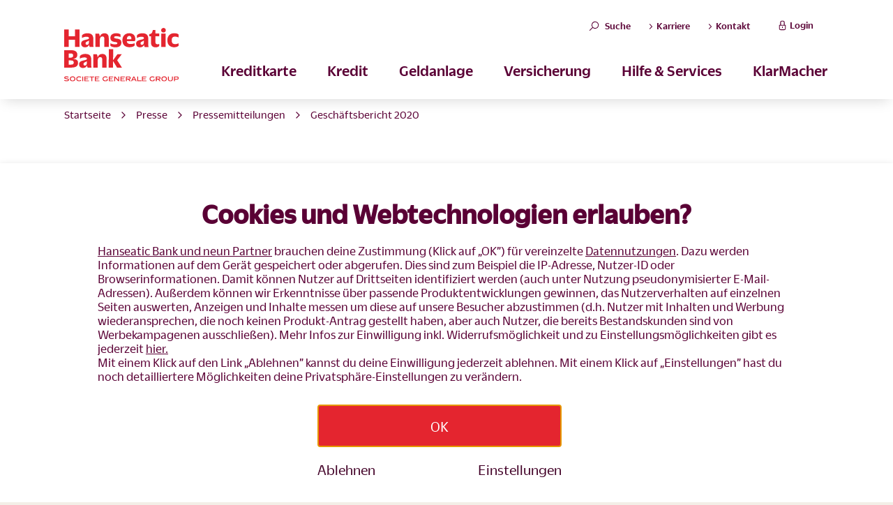

--- FILE ---
content_type: text/html; charset=UTF-8
request_url: https://www.hanseaticbank.de/services/presse/pressemitteilungen/geschaeftsbericht-2020
body_size: 98169
content:
<!DOCTYPE html>
<html lang="de">
<head>
    <meta charset="utf-8">
    <meta name="facebook-domain-verification" content="rllg346m7kuj8boik6jfe0tcupq3hz" />
                <link rel="preconnect" href="https://cdn.tagcommander.com/" crossorigin>
    <link rel="preconnect" href="https://cdn.trustcommander.net/" crossorigin>

    <link rel="dns-prefetch" href="https://cdn.tagcommander.com/">
    <link rel="dns-prefetch" href="https://cdn.trustcommander.net/">
    <link rel="dns-prefetch" href="https://2xlhx58dx5.kameleoon.eu/">
    <link rel="dns-prefetch" href="https://cdn.jsdelivr.net/">
    
                        
                
    
                        
                                        
            <title>Geschäftsbericht 2020 | Hanseatic Bank</title>
            
                                                <meta name="description" content="Hanseatic Bank">
            
    
                    
                
        
        
                                    <meta name="robots" content="index, follow">
                    
        
                            
                                <link rel="canonical" href="https://www.hanseaticbank.de/services/presse/pressemitteilungen/geschaeftsbericht-2020"/>
                
    <meta name="viewport" content="width=device-width, initial-scale=1.0" />
    <meta name="referrer" content="no-referrer-when-downgrade" />
    <meta name="msvalidate.01" content="0DFCCE9F02B3584EB9270A88DB2DA67B" />

        <meta name="google-site-verification" content="rbg0GdMgYFSQhSDg46pBKA7FIcunxc_UKXFrBnpCiOM" />

    <script data-obct type = "text/javascript">

    window.caReady = window.caReady || [];
    window.cact = function () {
        window.caReady.push(arguments);
    };

    const EVENTS_TO_CHECK = ["consent.get", "consent.onUpdate"];
    const ANALYTICS_ID = 2;
    const MARKETING_ID = 3;
    const OUTBRAIN_ID = 8;

    EVENTS_TO_CHECK.forEach((event) => {
        cact(event, function (result) {

            const marketingCategory =
                result?.consent?.categories?.[MARKETING_ID] || {};
            const analyticsCategory =
                result?.consent?.categories?.[ANALYTICS_ID] || {};
            const outbrainVendor =
                result?.consent?.vendors?.[OUTBRAIN_ID] || {};

            if (
                (marketingCategory.status === "on" &&
                    analyticsCategory.status === "on") ||
                outbrainVendor.status === "on"
            ) {
                /** DO NOT MODIFY THIS CODE**/
                !function(_window, _document) {
                    var OB_ADV_ID = '000ba13e1d819fceec2b3ec8b8cf9d91ee';
                    if (_window.obApi) {
                        var toArray = function(object) {
                            return Object.prototype.toString.call(object) === '[object Array]' ? object : [object];
                        };
                        _window.obApi.marketerId = toArray(_window.obApi.marketerId).concat(toArray(OB_ADV_ID));
                        return;
                    }
                    var api = _window.obApi = function() {
                        api.dispatch ? api.dispatch.apply(api, arguments) : api.queue.push(arguments);
                    };
                    api.version = '1.1';
                    api.loaded = true;
                    api.marketerId = OB_ADV_ID;
                    api.queue = [];
                    var tag = _document.createElement('script');
                    tag.async = true;
                    tag.src = '//amplify.outbrain.com/cp/obtp.js';
                    tag.type = 'text/javascript';
                    var script = _document.getElementsByTagName('script')[0];
                    script.parentNode.insertBefore(tag, script);
                }(window, document);

                obApi('track', 'PAGE_VIEW');
            }

        })
    })
</script>    <script src='https://addrevenue.io/track.js'></script>
    
    <!-- DYN_HEAD_META_START -->
            <link rel="preload" href="https://www.hanseaticbank.de/assets/static/images/logo-hanseatic-bank_endorsement_rgb.svg" as="image" type="image/svg+xml">
    
            <link rel="preload" href="https://www.hanseaticbank.de/assets/hbcw/build/font/DuplicateSans-Regular-Web.woff" as="font" type="font/woff" crossorigin="anonymous">
<link rel="preload" href="https://www.hanseaticbank.de/assets/hbcw/build/font/DuplicateSans-Regular-Web.woff2" as="font" type="font/woff2" crossorigin="anonymous">

<link rel="preload" href="https://www.hanseaticbank.de/assets/hbcw/build/font/DuplicateSans-RegularItalic-Web.woff" as="font" type="font/woff" crossorigin="anonymous">
<link rel="preload" href="https://www.hanseaticbank.de/assets/hbcw/build/font/DuplicateSans-RegularItalic-Web.woff2" as="font" type="font/woff2" crossorigin="anonymous">

<link rel="preload" href="https://www.hanseaticbank.de/assets/hbcw/build/font/DuplicateSans-Medium-Web.woff" as="font" type="font/woff" crossorigin="anonymous">
<link rel="preload" href="https://www.hanseaticbank.de/assets/hbcw/build/font/DuplicateSans-Medium-Web.woff2" as="font" type="font/woff2" crossorigin="anonymous">

<link rel="preload" href="https://www.hanseaticbank.de/assets/hbcw/build/font/DuplicateSans-MediumItalic-Web.woff" as="font" type="font/woff" crossorigin="anonymous">
<link rel="preload" href="https://www.hanseaticbank.de/assets/hbcw/build/font/DuplicateSans-MediumItalic-Web.woff2" as="font" type="font/woff2" crossorigin="anonymous">

<link rel="preload" href="https://www.hanseaticbank.de/assets/hbcw/build/font/DuplicateSans-Bold-Web.woff" as="font" type="font/woff" crossorigin="anonymous">
<link rel="preload" href="https://www.hanseaticbank.de/assets/hbcw/build/font/DuplicateSans-Bold-Web.woff2" as="font" type="font/woff2" crossorigin="anonymous">    
        <link rel="stylesheet" href="/assets/hbcw/build/hb_app_css.2b9caacf.css">
<script type="text/javascript">
try {
    // Duration in milliseconds to wait while the Kameleoon application file is loaded
    var kameleoonLoadingTimeout = 1000;

    window.kameleoonQueue = window.kameleoonQueue || [];
    window.kameleoonStartLoadTime = new Date().getTime();
    if (! document.getElementById("kameleoonLoadingStyleSheet") && ! window.kameleoonDisplayPageTimeOut)
    {
        var kameleoonS = document.getElementsByTagName("script")[0];
        var kameleoonCc = "* { visibility: hidden !important; background-image: none !important; }";
        var kameleoonStn = document.createElement("style");
        kameleoonStn.type = "text/css";
        kameleoonStn.id = "kameleoonLoadingStyleSheet";
        if (kameleoonStn.styleSheet)
        {
            kameleoonStn.styleSheet.cssText = kameleoonCc;
        } else
        {
            kameleoonStn.appendChild(document.createTextNode(kameleoonCc));
        }
        kameleoonS.parentNode.insertBefore(kameleoonStn, kameleoonS);
        window.kameleoonDisplayPage = function(fromEngine)
        {
            if (!fromEngine)
            {
                window.kameleoonTimeout = true;
            }
            if (kameleoonStn.parentNode)
            {
                kameleoonStn.parentNode.removeChild(kameleoonStn);
            }
        };
        window.kameleoonDisplayPageTimeOut = window.setTimeout(window.kameleoonDisplayPage, kameleoonLoadingTimeout);
    }
}catch (e) {
    console.log(e);
}
</script>
<script type="text/javascript">
   try {
       // Change the value of this URL to point to your own URL, where the iFrame is hosted
       window.kameleoonIframeURL = "https://www.hanseaticbank.de/analytics/kameleoon";

       window.kameleoonLightIframe = false;
       var kameleoonIframeOriginElement = document.createElement("a");
       kameleoonIframeOriginElement.href = kameleoonIframeURL;
       window.kameleoonIframeOrigin = kameleoonIframeOriginElement.origin || (kameleoonIframeOriginElement.protocol + "//" + kameleoonIframeOriginElement.hostname);
       if (location.href.indexOf(window.kameleoonIframeOrigin) != 0)
       {
           window.kameleoonLightIframe = true;
           var kameleoonProcessMessageEvent = function(event)
           {
               if (window.kameleoonIframeOrigin == event.origin && event.data.slice && event.data.slice(0,9) == "Kameleoon")
               {
                   window.removeEventListener("message", kameleoonProcessMessageEvent);
                   window.kameleoonExternalIFrameLoaded = true;
                   if (window.Kameleoon)
                   {
                       eval(event.data);
                       Kameleoon.Analyst.load();
                   }
                   else
                   {
                       window.kameleoonExternalIFrameLoadedData = event.data;
                   }
               }
           };
           if (window.addEventListener)
           {
               window.addEventListener("message", kameleoonProcessMessageEvent, false);
           }
           var iframeNode = document.createElement("iframe");
           iframeNode.src = kameleoonIframeURL;
           iframeNode.id = "kameleoonExternalIframe";
           iframeNode.style = "float: left !important; opacity: 0.0 !important; width: 0px !important; height: 0px !important;";
           document.head.appendChild(iframeNode);
       }
   }catch (e) {
       console.log(e);
   }
</script>
<script type="text/javascript" src="https://2xlhx58dx5.kameleoon.eu/kameleoon.js" async></script>
    <!-- DYN_HEAD_META_END -->

    <!-- Favicon -->
<link rel="shortcut icon" href="/assets/hbcw/build/image/favicon.ico">
<!-- Android Touch Icon -->
<link rel="shortcut icon" sizes="196x196" href="/assets/hbcw/build/image/favicon_196x196.png">
<!-- Apple Touch Icons -->
<link rel="apple-touch-icon" sizes="120x120" href="/assets/hbcw/build/image/favicon_120x120.png" />
<link rel="apple-touch-icon" sizes="152x152" href="/assets/hbcw/build/image/favicon_152x152.png" />
<link rel="apple-touch-icon" sizes="180x180" href="/assets/hbcw/build/image/favicon_180x180.png" />
        
            <script type="text/javascript">
                            var tc_vars = {
    "env_template": "press",
    "env_work": "prod",
    "env_language": "DE",
    "env_device": "",
    "env_application": "w",
    "page_level2": "Services",
    "page_chapter1": "Services",
    "page_chapter2": "",
    "page_chapter3": "",
    "page_name": "Geschäftsbericht 2020",
    "product_category1": "",
    "product_category2": "",
    "product_category3": "",
    "product_brand": "",
    "product_id": "",
    "product_variation": "",
    "product": "",
    "mouseFlow": "false",
    "wkz": "",
    "wkz_attribution": "",
    "entry_existing_customer": "",
    "page_goal": "",
    "view_item": "",
    "view_item_status": "",
    "product_stock": "",
    "customer_email": "",
    "customer_phone": ""
};
                    </script>
    
            
            <script type="application/ld+json">
                            {"@context":"https:\/\/schema.org","@type":"BreadcrumbList","itemListElement":[{"@type":"ListItem","position":1,"item":{"@type":"Thing","name":"Startseite","@id":"https:\/\/www.hanseaticbank.de\/"}},{"@type":"ListItem","position":2,"item":{"@type":"Thing","name":"Presse","@id":"https:\/\/www.hanseaticbank.de\/services\/presse"}},{"@type":"ListItem","position":3,"item":{"@type":"Thing","name":"Pressemitteilungen","@id":"https:\/\/www.hanseaticbank.de\/services\/presse\/pressemitteilungen"}},{"@type":"ListItem","position":4,"item":{"@type":"Thing","name":"Gesch\u00e4ftsbericht 2020","@id":"https:\/\/www.hanseaticbank.de\/services\/presse\/pressemitteilungen\/geschaeftsbericht-2020"}}]}
                    </script>
    
                        <meta property="og:title" content="Geschäftsbericht 2020 | Hanseatic Bank" />
        
        <meta property="og:type" content="Website" />

                    <meta property="og:url" content="https://www.hanseaticbank.de/services/presse/pressemitteilungen/geschaeftsbericht-2020" />
        
                                                        
            </head>
<body>
        <a href="#maincontent" class="skip">Direkt zum Inhalt</a>
    <div class="svgstore">
        <svg xmlns="http://www.w3.org/2000/svg" xmlns:xlink="http://www.w3.org/1999/xlink">
    <defs>
        <style>
            .cls-1 {
                fill: #5a0035
            }
            .cls-white {
                fill: #FFFFFF;
            }
        </style>
    </defs>
    <symbol id="icon-arrow-down" viewbox="0 0 32 32">
        <path d="M28.9 7l-13 12.8L3.1 7.1.5 9.7 15.9 25 31.5 9.7z"/>
    </symbol>
    <symbol id="icon-arrow-left" viewbox="0 0 32 32">
        <path d="M25 28.9l-12.8-13L24.9 3.1 22.3.5 7 15.9l15.3 15.6z"/>
    </symbol>
    <symbol id="icon-arrow-right-bold" viewbox="0 0 32 32">
        <path d="M7.9 4.2l9.7 11.9-9.7 11.7 3.2 3.2 13-14.9L11.1 1z"/>
    </symbol>
    <symbol id="icon-arrow-right" viewbox="0 0 32 32">
        <path d="M7 3.1l12.8 13L7.1 28.9l2.6 2.6L25 16.1 9.7.5z"/>
    </symbol>
    <symbol id="icon-arrow-up" viewbox="0 0 32 32">
        <path d="M3.1 25l13-12.8 12.8 12.7 2.6-2.6L16.1 7 .5 22.3z"/>
    </symbol>
    <symbol id="icon-backtotop" viewbox="0 0 454 501">
        <g clip-path="url(#a)">
            <path d="M37.696 288.221l190.1-170.638 187.179 169.305 38.021-34.661L227.8 48.261-.325 252.227z"/>
            <path d="M202.9 75.1h48.2v423h-48.2zM0 48.2V0h453v48.2z"/>
        </g>
    </symbol>
    <symbol id="icon-blog-info" viewbox="0 0 25 28.62">
        <path d="M12.5 1a11.5 11.5 0 015.54 21.58l-.54.29v.61l.1 3.32-4.31-2.67-.25-.13h-.54a11.5 11.5 0 010-23m0-1a12.5 12.5 0 000 25h.27l5.9 3.63-.15-5.17A12.5 12.5 0 0012.5 0z"/>
        <path d="M11.08 8.92h2.8v11.2h-2.8zm0-4.21h2.8v2.8h-2.8z"/>
    </symbol>
    <symbol id="icon-blog-klar" viewbox="0 0 48 86">
        <g fill-rule="evenodd">
            <text font-family="DuplicateSans-Medium, Duplicate Sans" font-size="18" font-weight="400">
                <tspan x="8" y="85">Klar</tspan>
            </text>
            <path d="M23.578 6.211c9.317 0 16.923 7.606 16.923 16.923 0 5.388-2.535 10.205-6.465 13.31-2.092 1.648-3.36 4.12-3.36 6.782v.317H16.48v-.317c0-2.662-1.204-5.134-3.296-6.718-4.12-3.233-6.718-8.303-6.528-13.944.317-8.62 7.226-15.782 15.846-16.29.38-.063.697-.063 1.077-.063zm0 2.536c-.317 0-.634.063-.95-.064-7.29.507-13.184 6.592-13.438 13.88-.19 4.691 1.838 9.001 5.515 11.853 2.091 1.648 3.549 3.93 4.056 6.465h9.57c.571-2.472 1.965-4.753 4.12-6.465 3.486-2.725 5.515-6.845 5.515-11.282 0-7.922-6.465-14.387-14.388-14.387zm-7.606 14.958l-2.535-.064c.19-5.197 4.373-9.443 9.507-9.76l.127 2.535c-3.866.19-6.972 3.422-7.099 7.289zm1.902 22.31h11.408v2.535H17.874v-2.535zm.95 5.07h9.508v2.536h-9.508v-2.535zM22.31 3.74V0h2.536v3.74c-.444-.064-.824-.064-1.268-.064-.444 0-.887.064-1.268.064zm15.973 6.718c-.507-.634-1.141-1.204-1.775-1.775l2.915-2.915 1.775 1.774-2.915 2.916zM10.648 8.683a23.406 23.406 0 00-1.775 1.775L5.958 7.542l1.775-1.774 2.915 2.915zm32.388 14.261h4.12v2.535h-4.247c.064-.76.127-1.584.127-2.345v-.19zm-6.782 14.958c.634-.57 1.268-1.14 1.775-1.774l3.17 3.169-1.776 1.774-3.169-3.169zm-27.19-1.774c.57.633 1.204 1.204 1.774 1.774l-3.169 3.17-1.774-1.775 3.169-3.17zM4.12 22.944c0 .888.063 1.712.19 2.535H0v-2.535h4.12z" fill-rule="nonzero"/>
        </g>
    </symbol>
    <symbol id="icon-blog-machen" viewbox="0 0 65 85">
        <g fill-rule="evenodd">
            <text font-family="DuplicateSans-Medium, Duplicate Sans" font-size="18" font-weight="400" transform="translate(-1)">
                <tspan x=".476" y="84">Machen</tspan>
            </text>
            <path d="M16 45.396v2.724c0 1.59-1.254 2.88-2.8 2.88H4.8C3.254 51 2 49.71 2 48.12V17.88C2 16.29 3.254 15 4.8 15h8.4c1.546 0 2.8 1.29 2.8 2.88v1.86l11.164-7.437c1.31-1.48 2.476-4.623 3.339-8.275C31.056 1.684 33.027-.045 35.27 0c1.937.04 3.285 1.283 4.094 3.177.45 1.055.657 2.08.721 2.8.373 3.77-.067 7.175-.96 10.045H60.16c2.66 0 4.84 2.249 4.84 5.056 0 2.808-2.18 5.056-4.84 5.056h-6.51c.226.576.35 1.205.35 1.865 0 1.642-.768 3.09-1.95 4A5.029 5.029 0 0154 36a5.05 5.05 0 01-1.155 3.232 5.141 5.141 0 011.554 3.712c0 2.808-2.18 5.056-4.84 5.056H22.133c-.75 0-1.49-.182-2.163-.533L16 45.396zm0-3.136l5.106 2.664c.317.166.67.252 1.027.252H49.56a2.231 2.231 0 002.228-2.232c0-.953-.603-1.782-1.462-2.097a4.77 4.77 0 01-1.202.153H42v-2.792h.492v-.32h7.067c.22 0 .437.016.649.045A2.207 2.207 0 0051.368 36c0-1.204-.992-2.208-2.245-2.208H42v-3.584h7.123c1.253 0 2.245-1.004 2.245-2.208 0-.777-.413-1.47-1.043-1.865h-7.833v-.343H42V23h7.123c.596 0 1.168.11 1.697.312h9.34a2.231 2.231 0 002.228-2.233 2.231 2.231 0 00-2.228-2.232H38.506c-1.509 0-2.586-1.59-2.052-3.13.908-2.621 1.39-5.839 1.033-9.454a5.898 5.898 0 00-.092-.572 6.897 6.897 0 00-.403-1.33c-.429-1.005-.988-1.521-1.771-1.537-.997-.02-1.926.795-2.188 1.902-1 4.238-2.327 7.78-4.136 9.698l-.23.194L16 23.056V42.26zM13 48V18H5v30h8zm-6-2v-3h3v3H7z" fill-rule="nonzero"/>
        </g>
    </symbol>
    <symbol id="icon-check" viewbox="0 0 32 32">
        <path d="M28.9 4.9l-17.2 17-8.6-8.6-2.6 2.6 11.2 11.2L31.5 7.5z"/>
    </symbol>
    <symbol id="icon-close" viewbox="0 0 32 32">
        <path d="M18.8 16L31.6 3.1 28.8.3 16 13.2 3.2.3.4 3.1 13.2 16 .4 28.9l2.8 2.8L16 18.8l12.8 12.9 2.8-2.8z"/>
    </symbol>
    <symbol id="icon-credit-card-1" viewbox="5 25 183 192">
        <path fill="#63c894" d="M84.116 142.452H47.73v-3.293h36.385v3.293m-19.92 9.892H47.732v-3.292h16.463v3.292m39.441 0H71.251v-3.292h32.385v3.292m42.571-3.519l1.321-3.641.036.005c.25 1.204.503 2.407.759 3.636h-2.116zm3.136-6.352h-2.08c-.6 0-.967.247-1.202.806-1.2 2.86-3.713 8.865-3.776 9.024.868 0 1.714.001 2.56-.007.051 0 .127-.072.147-.127.15-.39.292-.785.427-1.183.04-.118.097-.158.222-.157.958.006 1.915.011 2.871-.004.203-.004.252.073.284.247.075.408.17.814.256 1.232h2.361v-.035c-.013-.03-1.989-9.41-2.07-9.796m-8.071 4.563c-.532-.35-1.108-.639-1.656-.97a3.285 3.285 0 01-.599-.447c-.249-.246-.236-.57-.004-.833.168-.193.388-.297.627-.358a3.254 3.254 0 011.457-.014c.448.089.884.229 1.34.351.142-.657.287-1.342.434-2.025-.032-.016-.048-.025-.064-.03-1.266-.457-2.558-.553-3.866-.224-.898.228-1.686.654-2.229 1.435-.676.974-.83 2.424.37 3.448.44.376.94.647 1.447.91.279.142.56.292.81.48.61.462.532 1.114-.158 1.446-.321.156-.668.207-1.02.21a5.21 5.21 0 01-2.298-.51c-.08-.04-.164-.072-.256-.11l-.458 2.141c.067.032.118.059.172.079.572.21 1.164.328 1.768.392l.743.072h.315c.248-.024.496-.044.744-.074.748-.091 1.464-.293 2.096-.716 1.069-.716 1.537-1.724 1.382-2.998-.085-.723-.508-1.266-1.097-1.655m-12.079-4.559l-2.64 6.67c-.022-.071-.728-3.8-1.078-5.649-.124-.654-.577-1.026-1.238-1.026h-4.024c-.26 0-.26 0-.286.287a6 6 0 00.233.056c.754.183 1.494.404 2.196.744.337.164.554.413.637.781.042.181 1.382 5.343 1.997 7.744.042.167.102.23.289.225.757-.013 1.517-.007 2.274-.002.14 0 .213-.036.27-.174 1.293-3.1 3.984-9.528 4.036-9.656h-2.666m6.237-.002c-.789-.002-1.575-.003-2.362.002-.045 0-.117.068-.128.115-.135.597-2 9.328-2.076 9.687.02.01.026.016.03.016.804.002 1.609.008 2.413.003.038 0 .1-.067.109-.113.088-.363 2-9.316 2.079-9.692-.032-.01-.05-.018-.066-.018"/>
        <path fill="#5c0c31" d="M152.92 163.33H47.685c-8.088-.074-7.675-8.754-7.675-8.754v-39.677h120.07v39.756s.35 8.218-7.16 8.676zM47.685 83.845H152.92c7.51.458 7.16 8.676 7.16 8.676v5.713H40.01V92.6s-.413-8.68 7.675-8.755zm118.982 8.185s.194-11.52-13.219-11.52H46.553c-13.414 0-13.22 11.51-13.22 11.51v63.136s-.194 11.51 13.22 11.51l106.895.002c13.413 0 13.219-11.522 13.219-11.522V92.03"/>
    </symbol>
    <symbol id="icon-facebook" viewbox="0 0 24 24">
        <path fill="#FFF" d="M18 2h-3a5 5 0 00-5 5v3H7v4h3v8h4v-8h3l1-4h-4V7a1 1 0 011-1h3z"/>
    </symbol>
    <symbol id="icon-faq" viewbox="2 2 28 28">
        <path class="cls-1" d="M16.67 9.85a3.49 3.49 0 00-2.64.94v1.33a4.11 4.11 0 012.16-.59c.93 0 1.43.41 1.43 1.2a2 2 0 01-.74 1.34 3.51 3.51 0 00-1.47 2.61v.67h1.53v-.3c0-1 .79-1.43 1.51-2.1a3 3 0 001.18-2.35c0-1.93-1.33-2.75-2.96-2.75zm-.4 8.3a1.23 1.23 0 100 2.46 1.23 1.23 0 001.23-1.21 1.26 1.26 0 00-1.23-1.25z"/>
        <path class="cls-1" d="M17 3.12A11.88 11.88 0 006.53 20.69l-3.34 8.06 7.87-3.43A11.75 11.75 0 0017 26.91a11.9 11.9 0 000-23.79zm0 21.79a9.71 9.71 0 01-3.67-.71l-.59-.2a10.07 10.07 0 01-1.52-.89L7 24.9l1.78-4.38A8.07 8.07 0 018 19.21q-.15-.32-.27-.63A9.89 9.89 0 1117 24.91z"/>
    </symbol>
    <symbol id="icon-info" viewbox="0 0 27 27">
        <g fill="#3d0f2b" fill-rule="evenodd">
            <path d="M13.984 21.912c-1.3 0-2.54-.25-3.67-.71a10.144 10.144 0 01-2.09-1.14l-4.231 1.836 1.781-4.376c-.29-.41-.54-.851-.75-1.31a9.834 9.834 0 01-.94-4.201c0-5.449 4.44-9.889 9.9-9.889 5.45 0 9.89 4.44 9.89 9.889 0 5.46-4.44 9.901-9.89 9.901zm0-21.79c-6.56 0-11.9 5.34-11.9 11.889 0 2.061.529 4 1.449 5.681L.194 25.748l7.87-3.426a11.745 11.745 0 005.92 1.59c6.56 0 11.89-5.34 11.89-11.901 0-6.549-5.33-11.889-11.89-11.889z"/>
            <path d="M13.897 9.063c-.412 0-.763-.14-1.052-.426a1.413 1.413 0 01-.433-1.048c0-.415.145-.768.433-1.058.289-.292.64-.437 1.052-.437.426 0 .784.145 1.072.437.289.29.434.643.434 1.058 0 .416-.145.764-.434 1.048a1.46 1.46 0 01-1.072.426M12.836 18.635h2.143V10.45h-2.143z"/>
        </g>
    </symbol>
    <symbol id="icon-instagram" viewbox="0 0 24 24">
        <rect fill="#FFF" x="2" y="2" width="20" height="20" rx="5" ry="5"/>
        <path fill="#000" d="M16 11.37A4 4 0 1112.63 8 4 4 0 0116 11.37z"/>
        <path d="M17.5 6.5h0"/>
    </symbol>
    <symbol id="icon-link-external" viewbox="0 0 24 24">
        <path d="M13 3l3.293 3.293-7 7 1.414 1.414 7-7L21 11V3z"/>
        <path d="M19 19H5V5h7l-2-2H5c-1.103 0-2 .897-2 2v14c0 1.103.897 2 2 2h14c1.103 0 2-.897 2-2v-5l-2-2v7z"/>
    </symbol>
    <symbol id="icon-live-chat" viewbox="-20 -150 980 980">
        <g fill="#FFF" stroke-width="16" stroke="#55dca0" fill-rule="evenodd">
            <path d="M384.583.199C172.293.199 0 127.705 0 284.92c2.897 82.421 46.56 158.48 117.426 204.505l-14.87 129.734 143.065-69.076a503.79 503.79 0 00138.962 19.559c212.29 0 384.584-127.506 384.584-284.722C769.167 127.705 596.873.2 384.583.2"/>
            <path d="M923 396.776c0-123.792-137.68-222.826-307.667-222.826-169.985 0-307.666 99.034-307.666 222.826 0 123.792 137.68 222.825 307.666 222.825 40.971.075 81.711-5.942 120.76-17.826l58.713 42.585 12.819-74.275C877.875 529.728 923 467.09 923 396.775z"/>
        </g>
    </symbol>
    <symbol id="icon-location" viewbox="0 0 32 32">
        <path d="M16 .5C10.2.5 5.6 5.2 5.6 10.9c0 .4 0 .9.1 1.3.9 8.1 9 17.7 9.4 18.2l.9 1.1.9-1.1c.3-.4 8.5-10.1 9.4-18.1.1-.5.1-1 .1-1.4C26.4 5.2 21.7.5 16 .5zM23.9 12c-.6 5.8-5.7 12.9-7.9 15.7C13.9 25 8.7 17.8 8.1 12c0-.3-.1-.7-.1-1.1 0-4.4 3.6-8 8-8s8 3.6 8 8c0 .4-.1.7-.1 1.1z"/>
        <path d="M16 6.4c-2.5 0-4.6 2-4.6 4.6s2 4.6 4.6 4.6c2.5 0 4.6-2 4.6-4.6S18.5 6.4 16 6.4zm0 6.6c-1.2 0-2.1-1-2.1-2.1 0-1.2 1-2.1 2.1-2.1 1.2 0 2.1 1 2.1 2.1 0 1.2-.9 2.1-2.1 2.1z"/>
    </symbol>
    <symbol id="icon-lock" viewbox="0 0 32 32">
        <path d="M14.5 19.4h3.1v5h-3.1z"/>
        <path d="M23.7 13.9v-8C23.7 3 21.3.6 18.4.6h-4.6C10.9.6 8.5 3 8.5 5.9v8H4.9v12.3c0 2.9 2.4 5.3 5.3 5.3h11.6c2.9 0 5.3-2.4 5.3-5.3V13.9h-3.4zM12.1 5.8c0-.9.7-1.6 1.6-1.6h4.6c.9 0 1.6.7 1.6 1.6v8h-7.8v-8zm11.3 20.4c0 .9-.7 1.6-1.6 1.6H10.2c-.9 0-1.6-.7-1.6-1.6v-8.5h14.8v8.5z"/>
    </symbol>
    <symbol id="icon-magnifier" viewbox="0 0 32 32">
        <path d="M19.5.6c-6.6 0-12 5.4-12 12 0 2.6.9 5.1 2.4 7.2L.5 29.2l2.3 2.3 9.4-9.4c2.1 1.6 4.6 2.5 7.3 2.5 6.6 0 12-5.4 12-12s-5.4-12-12-12zm8.7 11.9c0 4.8-3.9 8.7-8.7 8.7-4.8 0-8.7-3.9-8.7-8.7s3.9-8.7 8.7-8.7c4.8.1 8.7 4 8.7 8.7z"/>
    </symbol>
    <symbol id="icon-mail" viewbox="0 0 32 32">
        <path d="M1.1 22.2c0 2.6 2.1 4.6 4.6 4.6h20.6c2.6 0 4.6-2.1 4.6-4.6v-17H1l.1 17zm27.6.5l-6.4-6.4 6.5-5.8v11.6c0 .2 0 .4-.1.6zm-11-5.4c-1 .9-2.4.9-3.3 0L3.6 7.5h25.1l-11 9.8zm-8-1.2l-6.2 6.3V10.5l6.2 5.6zm-4 8.4c-.3 0-.6-.1-.9-.2l6.5-6.6 1.5 1.3c1 .9 2 1.3 3.2 1.3 1.2 0 2.3-.4 3.2-1.3l1.3-1.2 6.6 6.5c-.2.1-.5.1-.7.1l-20.7.1z"/>
    </symbol>
    <symbol id="icon-minus" viewbox="0 0 32 32">
        <path d="M31.5 14.4v3.2H.5v-3.2z"/>
    </symbol>
    <symbol id="icon-phone" viewbox="0 0 32 32">
        <path d="M20.7 16.9L18.6 20c-1.5-.6-4.8-2.4-6.8-6.8l3.2-2L11 .4l-1 .2c-5.2 1-5.2 1-5.3 1C1.8 2.2.5 5.3.5 7.8.5 8 2 27.9 24 31.4c.3 0 .6.1.8.1 2.2 0 4.7-1.3 5.6-4.1 0-.1 0-.1.9-5.5l.2-1-10.8-4zm7.3 9.8c-.6 1.9-2.5 2.5-3.7 2.3C4.3 25.8 3 7.9 3 7.8c0-.9.4-3.4 2.3-3.9.1 0 2.8-.5 4.3-.7l2.6 7-3.2 2 .3.9c2.9 7.7 9.3 9.4 9.6 9.5l.8.2 2.1-3 7.1 2.6c-.4 1.5-.8 3.8-.9 4.3z"/>
    </symbol>
    <symbol id="icon-plus" viewbox="0 0 32 32">
        <path d="M31.5 14.5h-14V.5h-3v14l-14-.1v3.1h14v14h3.1l-.1-14h14z"/>
    </symbol>
    <symbol id="icon-quote">
        <path d="M6 17h3l2-4V7H5v6h3zm8 0h3l2-4V7h-6v6h3z"/>
        <path d="M0 0h24v24H0z" fill="none"/>
    </symbol>
    <symbol id="icon-rating-thumbdown" viewbox="0 0 37 28">
        <g fill="#FFF">
            <path d="M22.399 18.548l.813 5.783a1.522 1.522 0 01-1.308 1.71 1.522 1.522 0 01-1.73-1.283c-.317-3.79-1.164-6.177-2.54-7.16a3.862 3.862 0 01-.136-.102 4.018 4.018 0 01-.293-.194l-3.927-2.854a2.305 2.305 0 00-1.365-.443H9.289V3.428h2.492c.614 0 1.192-.236 1.626-.664l.636-.626a.777.777 0 01.542-.221h14.568c.874 0 1.62.64 1.661 1.428.023.42-.126.82-.418 1.123a1.531 1.531 0 01-1.113.47.761.761 0 00-.766.756.76.76 0 00.766.756h1.403c.875 0 1.62.64 1.662 1.429.022.42-.126.818-.419 1.122a1.531 1.531 0 01-1.112.471.761.761 0 00-.767.756.76.76 0 00.767.755h1.403c.874 0 1.62.641 1.661 1.43.023.42-.126.818-.418 1.121a1.531 1.531 0 01-1.113.471.761.761 0 00-.767.756c0 .417.344.756.767.756h1.533c.425 0 .82.167 1.113.47.292.304.44.703.418 1.123-.041.788-.787 1.429-1.66 1.429h-10.46c-.058 0-.396.016-.895.01zm-6.08-.012c1.269 1.137 2.065 3.281 2.39 6.432.232 1.653 1.78 2.802 3.457 2.566 1.678-.236 2.849-1.767 2.617-3.42l-.571-4.064h9.541c1.705 0 3.107-1.257 3.193-2.86a2.973 2.973 0 00-.838-2.242 3.078 3.078 0 00-1.21-.771c.37-.539.55-1.178.514-1.844-.065-1.23-.905-2.256-2.062-2.668.38-.543.565-1.19.529-1.865-.065-1.23-.905-2.256-2.062-2.668a2.96 2.96 0 00.529-1.866c-.086-1.604-1.488-2.86-3.193-2.86H14.585a2.3 2.3 0 00-1.626.664l-.636.625a.767.767 0 01-.542.222H8.523a.761.761 0 00-.767.755v12.089c0 .417.343.756.767.756h3.39a.76.76 0 01.454.147l3.927 2.854.025.018z"/>
            <path d="M30.817 9.472h-1.534a.761.761 0 00-.766.756.76.76 0 00.766.755h1.534a.761.761 0 00.766-.755.761.761 0 00-.766-.756zm1.533 4.533h-3.067a.761.761 0 00-.766.756c0 .417.343.756.766.756h3.067a.761.761 0 00.767-.756.761.761 0 00-.767-.756zM8.583.405H.917a.761.761 0 00-.767.756v15.111c0 .417.343.756.767.756h7.666a.761.761 0 00.767-.756V1.161a.761.761 0 00-.767-.756zm-6.9 1.512h6.134v13.6H1.683v-13.6z"/>
            <path d="M5.517 3.428H3.983a.761.761 0 00-.766.755.76.76 0 00.766.756h1.534a.761.761 0 00.766-.756.761.761 0 00-.766-.755z"/>
        </g>
    </symbol>
    <symbol id="icon-rating-thumbup" viewbox="0 0 37 28">
        <g fill="#FFF">
            <path d="M22.249 9.052l.813-5.783a1.522 1.522 0 00-1.308-1.71 1.522 1.522 0 00-1.73 1.283c-.317 3.79-1.164 6.177-2.54 7.16a3.862 3.862 0 00-.136.102c-.101.06-.2.126-.293.194l-3.927 2.854c-.398.29-.87.443-1.365.443H9.139v10.577h2.492c.614 0 1.192.236 1.626.664l.636.626a.78.78 0 00.542.221h14.568c.874 0 1.62-.64 1.661-1.428a1.487 1.487 0 00-.418-1.123 1.531 1.531 0 00-1.113-.47.761.761 0 01-.766-.756.76.76 0 01.766-.756h1.403c.875 0 1.62-.64 1.662-1.429a1.487 1.487 0 00-.419-1.122 1.531 1.531 0 00-1.112-.471.761.761 0 01-.767-.756.76.76 0 01.767-.755h1.403c.874 0 1.62-.641 1.661-1.43a1.487 1.487 0 00-.418-1.121 1.531 1.531 0 00-1.113-.471.761.761 0 01-.767-.756c0-.417.344-.756.767-.756h1.533c.425 0 .82-.167 1.113-.47.292-.304.44-.703.418-1.123-.041-.788-.787-1.429-1.66-1.429h-10.46c-.058 0-.396-.016-.895-.01zm-6.08.012c1.269-1.137 2.065-3.281 2.39-6.432C18.791.98 20.34-.17 22.016.066c1.678.236 2.849 1.767 2.617 3.42l-.571 4.064h9.541c1.705 0 3.107 1.257 3.193 2.86a2.973 2.973 0 01-.838 2.242 3.08 3.08 0 01-1.21.771c.37.539.55 1.178.514 1.844-.065 1.23-.905 2.256-2.062 2.668.38.543.565 1.19.529 1.865-.065 1.23-.905 2.256-2.062 2.668a2.96 2.96 0 01.529 1.866c-.086 1.604-1.488 2.86-3.193 2.86H14.435a2.3 2.3 0 01-1.626-.664l-.636-.625a.767.767 0 00-.542-.222H8.373a.761.761 0 01-.767-.755V12.839c0-.417.343-.756.767-.756h3.39a.76.76 0 00.454-.147l3.927-2.854.025-.018z"/>
            <path d="M30.667 18.128h-1.534a.761.761 0 01-.766-.756.76.76 0 01.766-.755h1.534a.76.76 0 01.766.755.761.761 0 01-.766.756zm1.533-4.533h-3.067a.761.761 0 01-.766-.756c0-.417.343-.756.766-.756H32.2c.423 0 .767.339.767.756a.761.761 0 01-.767.756zm-23.767 13.6H.767A.761.761 0 010 26.439V11.328c0-.417.343-.756.767-.756h7.666c.424 0 .767.339.767.756v15.111a.761.761 0 01-.767.756zm-6.9-1.512h6.134v-13.6H1.533v13.6z"/>
            <path d="M5.367 24.172H3.833a.761.761 0 01-.766-.755.76.76 0 01.766-.756h1.534a.76.76 0 01.766.756.761.761 0 01-.766.755z"/>
        </g>
    </symbol>
    <symbol id="icon-star" viewbox="0 0 32 32">
        <path d="M31.5 10.9H21c-1.2-2.5-4.3-9-4.3-9L16.1.6l-4.8 10.3H.5l8.3 8.5-2.4 12 9.7-6.5 9.6 6.5-2.2-12 8-8.5zm-15.4 9.8l-4.6 3.1 1.1-5.5-3.8-3.9h4.7l2.6-5.5c.9 1.8 2 4.2 2.4 4.9l.3.6h4.6l-3.7 3.9 1 5.5-4.6-3.1z"/>
    </symbol>
    <symbol id="icon-twitter" viewbox="0 0 1200 1227">
        <path d="M714.163 519.284L1160.89 0H1055.03L667.137 450.887L357.328 0H0L468.492 681.821L0 1226.37H105.866L515.491 750.218L842.672 1226.37H1200L714.137 519.284H714.163ZM569.165 687.828L521.697 619.934L144.011 79.6944H306.615L611.412 515.685L658.88 583.579L1055.08 1150.3H892.476L569.165 687.854V687.828Z" fill="black"/>
    </symbol>
    <symbol id="icon-videoplay" viewbox="0 0 81 81">
        <g fill="none" fill-rule="evenodd">
            <circle fill="#000" cx="40.5" cy="40.5" r="40.5"/>
            <path d="M38.272 27.51l13.786 11.98a2 2 0 010 3.02L38.272 54.49a2 2 0 01-3.312-1.51V29.02a2 2 0 013.312-1.51z" fill="#FFF"/>
        </g>
    </symbol>
    <symbol id="icon-youtube" viewbox="0 0 24 24">
        <path fill="#FFF" d="M22.54 6.42a2.78 2.78 0 00-1.94-2C18.88 4 12 4 12 4s-6.88 0-8.6.46a2.78 2.78 0 00-1.94 2A29 29 0 001 11.75a29 29 0 00.46 5.33A2.78 2.78 0 003.4 19c1.72.46 8.6.46 8.6.46s6.88 0 8.6-.46a2.78 2.78 0 001.94-2 29 29 0 00.46-5.25 29 29 0 00-.46-5.33z"/>
        <path fill="#000" d="M9.75 15.02l5.75-3.27-5.75-3.27v6.54z"/>
    </symbol>
    <symbol id="icon-youtube-red" viewbox="0 0 24 24">
        <path fill="red" d="M22.54 6.42a2.78 2.78 0 00-1.94-2C18.88 4 12 4 12 4s-6.88 0-8.6.46a2.78 2.78 0 00-1.94 2A29 29 0 001 11.75a29 29 0 00.46 5.33A2.78 2.78 0 003.4 19c1.72.46 8.6.46 8.6.46s6.88 0 8.6-.46a2.78 2.78 0 001.94-2 29 29 0 00.46-5.25 29 29 0 00-.46-5.33z"/>
        <path fill="#FFF" d="M9.75 15.02l5.75-3.27-5.75-3.27v6.54z"/>
    </symbol>
    <symbol id="icon-faq-new" viewbox="0 0 32 32">
        <g>
            <path d="M20.67 13.85a3.49 3.49 0 0 0-2.64.94v1.33a4.11 4.11 0 0 1 2.16-.59c.93 0 1.43.41 1.43 1.2a2 2 0 0 1-.74 1.34 3.51 3.51 0 0 0-1.47 2.61v.67h1.53v-.3c0-1 .79-1.43 1.51-2.1a3 3 0 0 0 1.18-2.35c0-1.93-1.33-2.75-2.96-2.75zM20.27 22.15a1.23 1.23 0 1 0 0 2.46 1.23 1.23 0 0 0 1.23-1.21 1.26 1.26 0 0 0-1.23-1.25z"/><path d="M21 7.12a11.88 11.88 0 0 0-10.47 17.57l-3.34 8.06 7.87-3.43A11.75 11.75 0 0 0 21 30.91a11.9 11.9 0 0 0 0-23.79zm0 21.79a9.71 9.71 0 0 1-3.67-.71l-.59-.2a10.07 10.07 0 0 1-1.52-.89L11 28.9l1.78-4.38a8.07 8.07 0 0 1-.78-1.31q-.15-.32-.27-.63A9.89 9.89 0 1 1 21 28.91z"/>
        </g>
    </symbol>
    <symbol id="icon-pen" viewbox="0 0 40 40">
        <path fill="#5a0035" d="M10 29.9h20V32H10zM24.1 11.8l1.4 1.4-12.1 12.2h-1.3v-1.5l12-12.1m0-2.8L10 23.2l.1 4.4 4.1-.1 14.1-14.2L24.1 9z" style="fill: #ffffff;"/>
    </symbol>
    <symbol id="icon-envelope" viewBox="0 0 500 500">
        <path class="cls-white" d="M412.5,136.5H50V149v25l200.2,125l162.3-101.5v-14.8L250.2,284.3L62.5,167.1V149h25h325h25v202.5  c0,12.4-10.1,22.5-22.5,22.5H85c-12.4,0-22.5-10.1-22.5-22.5V224H50v127.5c0,19.3,15.7,35,35,35h330c19.3,0,35-15.7,35-35v-215  H412.5z M164.9,275.2l-67.3,67.3l8.8,8.8l69.4-69.4L164.9,275.2z" style="fill: #ffffff;"/>
        <polyline class="cls-white" points="335.4,275.2 324.5,282 393.9,351.4 402.7,342.6 335.4,275.2 " style="fill: #ffffff;"/>
    </symbol>
    <symbol id="icon-scrolltop" viewBox="0 0 40 40">
        <path fill="#55dca0" d="M 19.83,16.33 8.45,27.61 7.04,26.19 19.82,13.53 l 12.9,12.66 -1.4,1.43 z" style="fill:#55dca0" />
    </symbol>
    <symbol id="icon-online-authentication" viewBox="0 0 500 500">
        <path d="M114.5,181.2c9.7-2.5,19.6,3.4,22,13.1c2.5,9.7-3.4,19.6-13.1,22s-19.6-3.4-22-13.1
            C98.9,193.6,104.8,183.7,114.5,181.2 M111.4,169.1c-16.4,4.2-26.3,20.8-22.1,37.2c4.2,16.4,20.8,26.3,37.2,22.1
            c16.4-4.2,26.3-20.8,22.1-37.2C144.5,174.9,127.8,165,111.4,169.1L111.4,169.1z M132,250.5c12.2-3.1,24.8,0.1,34,7.7l-60.3,15.3
            C110.3,262.3,119.9,253.6,132,250.5 M129,238.4c-23.9,6.1-39.6,28.1-38.4,51.9l96.9-24.6C177.2,244.2,152.9,232.3,129,238.4
            L129,238.4z M199.4,288.4l-93,23.6c-12,3.1-24.3-4.2-27.3-16.3L50.1,181.8c-3.1-12,4.2-24.3,16.3-27.3l132.9-33.7v-12.9l-136,34.5
            c-18.7,4.8-30.1,23.8-25.3,42.5l28.9,113.9c4.8,18.7,23.8,30.1,42.5,25.3l89.9-22.8V288.4z M436.9,313V50.5h-225v365
            c0,19.3,15.7,35,35,35h155c19.3,0,35-15.7,35-35v-65h-5.5h-7h-200V63h200v250H436.9z M424.4,363v52.5c0,12.4-10.1,22.5-22.5,22.5
            h-155c-12.4,0-22.5-10.1-22.5-22.5V363H424.4z M361.9,88h-75v12.5h75V88L361.9,88z M321.6,388c6.9,0,12.5,5.6,12.5,12.5
            s-5.6,12.5-12.5,12.5s-12.5-5.6-12.5-12.5S314.7,388,321.6,388 M321.6,375.5c-13.8,0-25,11.2-25,25s11.2,25,25,25
            c13.8,0,25-11.2,25-25S335.4,375.5,321.6,375.5L321.6,375.5z M343.3,161.7c9.8,17,15.1,36.3,15.1,56.3s-5.3,39.3-15.1,56.3l10.8,6.3
            c10.9-18.8,16.7-40.4,16.7-62.5s-5.9-43.7-16.7-62.5L343.3,161.7z M300,186.7c5.4,9.4,8.4,20.2,8.4,31.3c0,11.1-2.9,21.8-8.4,31.3
            l10.8,6.3c6.5-11.3,10-24.2,10-37.5c0-13.3-3.5-26.2-10-37.5L300,186.7z M321.7,174.2c7.6,13.2,11.7,28.3,11.7,43.8
            s-4.1,30.6-11.7,43.8l10.8,6.3c8.7-15.1,13.4-32.3,13.4-50s-4.7-34.9-13.4-50L321.7,174.2z M278.4,199.2c3.3,5.7,5,12.1,5,18.8
            s-1.8,13.1-5,18.8l10.8,6.3c4.4-7.5,6.7-16.1,6.7-25c0-8.9-2.3-17.5-6.7-25L278.4,199.2z"/>
    </symbol>
    <symbol id="icon-video-ident" viewBox="0 0 500 500">
        <path d="M285,137.5c13.8,0,25,11.2,25,25s-11.2,25-25,25s-25-11.2-25-25S271.2,137.5,285,137.5 M285,125
            c-20.7,0-37.5,16.8-37.5,37.5S264.3,200,285,200s37.5-16.8,37.5-37.5S305.7,125,285,125L285,125z M285,225c18.2,0,34.6,9.9,43.3,25
            h-86.6C250.4,234.9,266.8,225,285,225 M285,212.5c-30.2,0-55.5,21.5-61.2,50h122.5C340.5,234,315.2,212.5,285,212.5L285,212.5z
            M447.5,312.5V110c0-19.3-15.7-35-35-35h-255c-19.3,0-35,15.7-35,35v90H135v-90c0-12.4,10.1-22.5,22.5-22.5h255
            c12.4,0,22.5,10.1,22.5,22.5v190H210v12.5h68.8v25H235V350h100v-12.5h-43.8v-25H447.5z M135,237.5c22.6,0,41.1,18.4,41.1,41.1
            s-18.4,41.1-41.1,41.1s-41.1-18.4-41.1-41.1S112.4,237.5,135,237.5 M135,225c-29.6,0-53.6,24-53.6,53.6s24,53.6,53.6,53.6
            s53.6-24,53.6-53.6S164.6,225,135,225L135,225z M135,362.5c17.8,0,35.2,6.2,48.9,17.6c9.4,7.8,16.9,17.8,21.7,28.9H64.5
            c4.8-11.1,12.2-21.1,21.7-28.9C99.8,368.7,117.2,362.5,135,362.5 M135,350c-43.2,0-79.2,30.7-87.5,71.4h175
            C214.2,380.7,178.2,350,135,350L135,350z"/>
    </symbol>
    <symbol id="icon-mail-new" viewBox="0 0 500 500">
        <path d="M412.5,136.5H50V149v25l200.2,125l162.3-101.5v-14.8L250.2,284.3L62.5,167.1V149h25h325h25v202.5
            c0,12.4-10.1,22.5-22.5,22.5H85c-12.4,0-22.5-10.1-22.5-22.5V224H50v127.5c0,19.3,15.7,35,35,35h330c19.3,0,35-15.7,35-35v-215
            H412.5z M164.9,275.2l-67.3,67.3l8.8,8.8l69.4-69.4L164.9,275.2z"/>
        <polyline points="335.4,275.2 324.5,282 393.9,351.4 402.7,342.6 335.4,275.2 "/>
    </symbol>
    <symbol id="icon-video-ident-partner" viewBox="0 0 500 500">
        <g>
            <path d="M100,110c0-12.4,10.1-22.5,22.5-22.5h255c12.4,0,22.5,10.1,22.5,22.5v90.2h12.5v-90.2c0-19.3-15.7-35-35-35H122.5c-19.3,0-35,15.7-35,35v90h12.5v-90Z"/>
            <path d="M256.2,312.5h69v-12.5h-150.2v12.5h68.8v25h-43.8v12.5h100v-12.5h-43.8v-25Z"/>
            <path d="M188.8,262.5h122.5c-6.9-33.8-39.9-55.6-73.8-48.7-24.5,5-43.7,24.2-48.7,48.7M250,225c17.9,0,34.4,9.5,43.3,25h-86.6c8.9-15.5,25.4-25,43.3-25"/>
            <path d="M287.5,162.5c0-20.7-16.8-37.5-37.5-37.5s-37.5,16.8-37.5,37.5,16.8,37.5,37.5,37.5h0c20.7,0,37.5-16.8,37.5-37.5M225,162.5c0-13.8,11.2-25,25-25s25,11.2,25,25-11.2,25-25,25c-13.8,0-25-11.2-25-25"/>
            <path d="M100,350c-42.4,0-79,29.9-87.5,71.4h175c-8.5-41.5-45.1-71.4-87.5-71.4M29.5,409c4.8-11.2,12.3-21.1,21.7-28.9,28.3-23.5,69.4-23.5,97.7,0,9.4,7.8,16.8,17.7,21.7,28.9H29.5Z"/>
            <path d="M100,332.2c29.6,0,53.6-24,53.6-53.6,0-29.6-24-53.6-53.6-53.6s-53.6,24-53.6,53.6c0,29.6,24,53.6,53.6,53.6M100,237.5c22.7,0,41.1,18.4,41.1,41.1s-18.4,41.1-41.1,41.1-41.1-18.4-41.1-41.1c0-22.7,18.4-41.1,41.1-41.1"/>
            <path d="M346.4,278.6c0,29.6,24,53.6,53.6,53.6s53.6-24,53.6-53.6-24-53.6-53.6-53.6c-29.6,0-53.6,24-53.6,53.6M441.1,278.6c0,22.7-18.4,41.1-41.1,41.1s-41.1-18.4-41.1-41.1,18.4-41.1,41.1-41.1c22.7,0,41.1,18.4,41.1,41.1h0"/>
            <path d="M400,350c-42.4,0-79,29.9-87.5,71.4h175c-8.5-41.5-45.1-71.4-87.5-71.4M351.1,380.1c32.7-27,81.1-22.3,108.1,10.4,4.6,5.6,8.4,11.8,11.3,18.5h-141.1c4.9-11.2,12.3-21.1,21.7-28.9"/>
            </g>
        </g>
    </symbol>
    <symbol id="icon-SparBrief" viewBox="0 0 500 500">
        <path fill="#690033" d="M221.48 204.69H200v-12.5h18.22a44.56 44.56 0 0 1 0-9.38H200v-12.5h21.48c10.28-24.08 39.38-33.81 62.06-20.74l-6.24 10.84c-14.09-8.12-32.45-4.1-41.7 9.9h35.99l-7.22 12.5h-33.56c-.47 3.11-.47 6.27 0 9.38h28.15l-7.22 12.5h-16.15c9.25 14.02 27.67 18.06 41.79 9.85l6.28 10.81c-22.69 13.18-51.9 3.47-62.2-20.66zm72.67 194.95l-39.37 40.77c-2.47 2.56-6.8 2.56-9.27 0l-39.37-40.77c-74.73 6.6-129.93-48.6-121.91-129.81l.5-5.07 5.07-.53c49.41-5.19 142.88 33.8 125.15 126.54l28.81 29.84v-133.3c-52.32-3.23-93.75-46.67-93.75-99.8s44.77-100 100-100 100 44.77 100 100-41.43 96.57-93.75 99.8V420.9l29.09-30.13c-17.4-91 73.38-131.98 125.15-126.54l5.07.53.5 5.07c7.91 80.08-46.01 136.52-121.91 129.81zM250 275c48.25 0 87.5-39.25 87.5-87.5S298.25 100 250 100s-87.5 39.25-87.5 87.5S201.75 275 250 275zm-55.41 112.68l-66.02-68.37c-2.4-2.48-2.33-6.44.15-8.84s6.44-2.33 8.84.15l66.48 68.84c7.94-70.48-60.76-103.16-105.92-103.16-.64 0-1.26 0-1.88.02-4.17 66.34 38.17 111.6 98.35 111.35zm209.46-111.35c-43.37-1.02-115.98 30.54-107.8 103.14l66.48-68.84a6.254 6.254 0 0 1 8.84-.15c2.48 2.4 2.55 6.35.15 8.84l-66.02 68.37c60.29.25 102.52-45.13 98.35-111.35z" style="fill: #ffffff;"/>
    </symbol>
    <symbol id="icon-Versicherung" viewBox="0 0 500 500">
        <path fill="#5a0035" d="M450.69 239.9c-7.21-17.78-23.66-52.4-52.79-84.46-18.2-20-38.55-35.87-60.49-47.12a188.75 188.75 0 0 0-81-20.63v-25h-12.5v25a188 188 0 0 0-81.23 20.61c-21.85 11.25-42.06 27.08-60.06 47.07-30.21 33.55-46.26 70-51.76 84.17A7.59 7.59 0 0 0 61.43 249c22.15-11.35 66.88-26.42 117.53.27a7.62 7.62 0 0 0 7 .06l.75-.38c19.62-10.13 71.59-30.35 130.29.47a7.59 7.59 0 0 0 7.13 0c2.37-1.27 58.64-30.79 116 0a7.59 7.59 0 0 0 10.64-9.53zm-130.14-2.66a150.19 150.19 0 0 0-68.46-16.69 158.13 158.13 0 0 0-69.57 16.53c-46.93-23.77-89-15.19-115.14-4.51 7.65-16.92 22-43.75 44.55-68.85 31.81-35.33 69.53-56.08 112.39-61.91-30 20.55-42.52 44.64-47.58 62.77-6.83 24.45-2.11 43.42-1.9 44.22l12.16-3.09c0-.17-4.13-17 2-38.38 8-27.76 28.74-50.1 61.73-66.44 33 16.34 53.75 38.68 61.72 66.44 6.13 21.35 2.05 38.21 2 38.38l6 1.54-6-1.56 12.11 3.11c.2-.8 4.93-19.77-1.9-44.22-8-28.68-27.33-48.78-47.28-62.52 91.24 13.39 138.54 91.94 156.55 130.67-52.74-21.73-102.05-.93-113.38 4.51zM275.17 416.37a8.32 8.32 0 0 1-2.6 6.25 9.75 9.75 0 0 1-6.34 2.5c-4.79-.19-9.79-3.51-9.79-8.79V262.69h-12.5v153.64c0 11.47 9.72 20.85 21.85 21.28h.87a22.23 22.23 0 0 0 14.44-5.85 20.8 20.8 0 0 0 6.57-15.39V400.2h-12.5z" style="fill: #ffffff;"/>
    </symbol>
    <symbol id="icon-TagesGeld" viewBox="0 0 500 500">
        <path fill="#690033" d="M248.1 225.8h16.2l7.2-12.5h-28.1c-.5-3.1-.5-6.3 0-9.4H277l7.2-12.5h-36c9.2-14 27.6-18 41.7-9.9l6.2-10.8c-22.7-13.1-51.8-3.3-62.1 20.7h-21.5v12.5h18.2c-.3 3.1-.3 6.3 0 9.4h-18.2v12.5H234c10.3 24.1 39.5 33.8 62.2 20.7l-6.3-10.8c-14.1 8.1-32.5 4.1-41.8-9.9z" style="fill: #ffffff;"/>
        <path fill="#690033" d="M296.2 246.4c-22.7 13.2-51.9 3.5-62.2-20.7h-21.5v-12.5h18.2c-.3-3.1-.3-6.3 0-9.4h-18.2v-12.5H234c10.3-24.1 39.4-33.8 62.1-20.7l-6.2 10.8c-14.1-8.1-32.5-4.1-41.7 9.9h36l-7.2 12.5h-33.6c-.5 3.1-.5 6.3 0 9.4h28.2l-7.2 12.5h-16.1c9.2 14 27.7 18.1 41.8 9.8l6.1 10.9zm140.7 23.8c-8.2-12.1-22.9-9.4-29.6-6.2l-72.9 32.8c-4.6-8.3-14-11.9-22.2-11.5h-37.4c-16.3 0-38-26-71.6-26-31 0-54.3 21.8-61.1 25.2-3.8 0-11.5.2-17.1.3v-17.7c0-17.7-14.3-32-32-32H74.5c-6.6 0-12 5.4-12 12v163H75V247.6h18c10.8 0 19.5 8.7 19.5 19.5v120c0 5.8-4.7 10.5-10.5 10.5H87.5v12.5H102c12.7 0 23-10.3 23-23v-89.8c6-.1 14.6-.3 17.9-.3 9.5 0 28.9-25.2 60.3-25.2 30.2 0 49.7 26 71.6 26h38c.1 0 5.8-.2 9.3 3.1 2.1 2 3.1 4.9 3.1 9 0 8.5-4.4 12.9-12.5 12.9h-125v12.5h124.9c14.4 0 25.3-9.4 25-26.1l75.1-33.8c13.6-6.2 20.6 7.6 11.9 15.7-6.6 4.8-121.4 81.8-127.1 85.9-6.8 4.9-15.3 11-31.4 6.6-22.7-6.2-42.4-13.4-115.8-11.2l.4 12.5c98.3-2.9 103.1 12.8 125.9 12.8 13.3 0 20.8-5.3 30.1-11.8 5.9-4.1 123.3-83 125.9-85.1 4.4-3.9 13.8-16.7 4.3-30.6zM262.5 89.8c-87 0-147 86.6-117.5 167.8l11.7-4.3c-26.6-73 27.4-151 105.7-151 80.7 0 135 82.6 103.6 156.5l11.5 4.9c34.9-81.9-25.1-173.9-115-173.9z" style="fill: #ffffff;"/>
    </symbol>
    <symbol id="icon-Kredit" viewBox="0 0 500 500">
        <path fill="#5a0035" d="M358.32 266.08l8.83 8.84 77.55-77.55a19.37 19.37 0 0 0 0-27.41l-82.79-82.78a19.37 19.37 0 0 0-27.41 0L327.64 94l-13.06-13a19.41 19.41 0 0 0-27.42 0L137.35 230.79a19.42 19.42 0 0 0 0 27.41l3 3 8.84-8.83-3-3a6.89 6.89 0 0 1 0-9.73L296 89.82a6.9 6.9 0 0 1 9.74 0l81.58 81.59a6.87 6.87 0 0 1 0 9.73L268.2 300.26h-6.13c-6.29 0-14.6-4.63-23.4-9.53-13-7.25-27.76-15.47-45.35-15.47-16 0-30.15 7.82-42.64 14.72-9.42 5.21-18.32 10.14-25.52 10.14h-13.1c-.1-28.22-2-49.86-37.49-49.86H61c-5.9 0-11.48 5.56-11.48 11.43v163.52h12.5V262.76h12.55c15.17 0 19.29 4.05 21.48 8.44 3.27 6.54 3.51 17.58 3.51 33.66v95.39c0 5.77-2.83 12.49-10.81 12.49h-14.2v12.5h14.2c13.51 0 23.31-10.51 23.31-25v-87.62h13.1c10.42 0 20.69-5.68 31.57-11.7 11.71-6.47 23.82-13.16 36.59-13.16 14.34 0 27.58 7.38 39.26 13.89 10.26 5.71 20 11.11 29.49 11.11h37.56a12.31 12.31 0 0 1 8.76 3.48 12.59 12.59 0 0 1 3.65 9c0 7.12-5.25 12.49-12.2 12.49H174.56v12.5h125.28a24.58 24.58 0 0 0 24.7-25v-.73l76.38-35.22a9.75 9.75 0 0 1 9.08 17.18l-133.23 90-1 .64c-6.08 4-7.72 5-19.59 2.13-57.47-14.11-88.25-12.76-108.61-11.86-4 .17-7.42.32-10.59.34l.07 12.5c3.41 0 7.13-.18 11.06-.35 19.66-.87 49.36-2.17 105.1 11.51a57 57 0 0 0 13.29 2c6.81 0 10.78-2.3 16.1-5.77l1-.66 133.24-90a22.25 22.25 0 0 0-21-39l-74.77 34.47a24.55 24.55 0 0 0-21.5-12.1h-13.7L396.16 190a19.37 19.37 0 0 0 0-27.41l-59.69-59.69 6.87-6.9a6.89 6.89 0 0 1 9.73 0l82.79 82.79a6.88 6.88 0 0 1 0 9.74z" style="fill: #ffffff;"/><path fill="#5a0035" d="M273.87 244c24.52 0 44.46-19.62 44.46-43.75s-19.94-43.75-44.46-43.75c-24.13 0-43 19.22-43 43.75s18.87 43.75 43 43.75zm0-75c17.32 0 32 14.31 32 31.25s-14.64 31.25-32 31.25c-17.12 0-30.54-13.73-30.54-31.25S256.75 169 273.87 169z" style="fill: #ffffff;"/>
    </symbol>
    <symbol id="icon-Stern" viewBox="0 0 500 500">
        <path fill="#521737" d="M77.73 351.8l-6.02-10.95 32.86-18.06 6.02 10.95-32.86 18.06zm178.52 60.7h-12.5V450h12.5v-37.5zm139.02-89.4l-6.04 10.94 32.83 18.13 6.04-10.94-32.83-18.13zm-34.9-192.53l8.85 8.83 26.49-26.54-8.85-8.83-26.49 26.54zm-229.41 8.64l8.86-8.82-26.45-26.58-8.86 8.82 26.45 26.58zm314.01 68.8l-169.97.23v12.5l131.3-.17-89.45 64.76-7.38 5.34 2.83 8.66 34.3 104.97-89.23-65.06-7.36-5.37-7.36 5.37-89.23 65.06 34.3-104.97 2.83-8.66-7.38-5.34-89.47-64.75 110.43.18 9.11.01 2.8-8.67L250 107.02 271.96 175h13.14L250 66.36l-45.85 141.9-149.12-.25 120.78 87.45-46.31 141.75L250 349.36l120.5 87.85-46.31-141.75 120.78-87.45z" style="fill: #ffffff;"/>
    </symbol>
    <symbol id="icon-SicherKreditkarte" viewBox="0 0 500 500">
        <path fill="#5a0035" d="M337.5 375v27.5c0 12.41-10.09 22.5-22.5 22.5H200V75h115c12.41 0 22.5 10.09 22.5 22.5v40H350v-40c0-19.33-15.67-35-35-35H135c-19.33 0-35 15.67-35 35v305c0 19.33 15.67 35 35 35h180c19.33 0 35-15.67 35-35V375h-12.5zM150 425h-15c-12.41 0-22.5-10.09-22.5-22.5v-305c0-12.41 10.09-22.5 22.5-22.5h15v350z" style="fill: #ffffff;"/>
        <g fill="#5a0035">
            <path d="M343.75 177.02l62.5 31.25c-.04 32.67-.65 53.84-8.42 71.87-7.83 18.17-23.51 34.2-54.07 55.3-30.57-21.1-46.24-37.13-54.07-55.3-7.77-18.03-8.38-39.2-8.42-71.87l62.5-31.25m0-12.56c-1.84 0-3.68.42-5.37 1.27l-62.99 31.5a12.03 12.03 0 0 0-6.64 10.76c.08 67.04 2.38 92.59 68.18 137.95 2.05 1.41 4.43 2.12 6.81 2.12s4.76-.71 6.81-2.12c65.81-45.36 68.11-70.91 68.19-137.95 0-4.55-2.57-8.72-6.64-10.76l-62.99-31.5c-1.69-.84-3.53-1.27-5.37-1.27z" style="fill: #ffffff;"/>
            <path d="M335.32 277.27l-33.49-33.49 8.84-8.84 24.65 24.65 45.97-45.97 8.83 8.84-54.8 54.81z" style="fill: #ffffff;"/>
        </g>
    </symbol>
    <symbol id="icon-Beratung" viewBox="0 0 500 500">
        <g fill="#590f37">
            <path d="M344.5 155.7c22.7 0 41.1 18.4 41.1 41.1 0 22.7-18.4 41.1-41.1 41.1-22.7 0-41.1-18.4-41.1-41.1 0-22.7 18.4-41.1 41.1-41.1m0-12.5c-29.6 0-53.6 24-53.6 53.6s24 53.6 53.6 53.6 53.6-24 53.6-53.6-24-53.6-53.6-53.6zM191.1 116.1c31.9 0 57.9 26 57.9 57.9s-26 57.9-57.9 57.9-57.9-26-57.9-57.9 25.9-57.9 57.9-57.9m0-12.5c-38.9 0-70.4 31.5-70.4 70.4s31.5 70.4 70.4 70.4 70.4-31.5 70.4-70.4-31.5-70.4-70.4-70.4zM425.9 339.8c0-40.7-15-71.5-81.5-71.5-24.3 0-41.7 4.1-54 11.3l1.4 1.4c2.5 2.6 4.8 5.4 6.9 8.3 10.9-5.7 26.2-8.6 45.7-8.6 27.2 0 46.2 5.6 56.5 16.6 8.5 9 12.4 22.5 12.4 42.4v13.9H297.9c-2-49.4-24-85.8-106.8-85.8-87.2 0-107 40.5-107 93.9v34.7h214v-30.3H426v-26.3zm-140.3 44.1h-189v-22.2c0-27.3 5.5-45.8 17.4-58.4 14.6-15.5 39.8-23 77.1-23s62.5 7.5 77.1 23c11.9 12.6 17.4 31.1 17.4 58.4v22.2z" style="fill: #ffffff;"/>
        </g>
    </symbol>
    <symbol id="icon-LinkedIn-round" viewBox="0 0 39.996 39.996">
        <g transform="translate(0 0)">
            <path d="M20,0A20,20,0,1,0,40,20,20,20,0,0,0,20,0M13.309,31.943H8.341V15.984h4.968ZM10.825,13.806c-3.764-.018-3.768-5.736,0-5.752,3.763.018,3.759,5.734,0,5.752m21.17,10.007c0,.958-.095,7.038-.1,8.13H26.934V24.184c0-1.852-.036-4.232-2.578-4.232-2.582,0-2.976,2.016-2.976,4.1v7.894H16.422V15.984H21.18v2.183h.065a5.215,5.215,0,0,1,4.7-2.578c5.117-.161,6.021,3.819,6.052,8.176h0Z" fill="#fff"/>
        </g>
    </symbol>
    <symbol id="icon-YouTube-round" viewBox="0 0 39.997 39.997">
        <g transform="translate(0 0)">
            <path d="M185.864,178.918l9.215-4.687-9.215-4.716Z" transform="translate(-169.52 -154.609)" fill="#fff"/>
            <path d="M20,0h0A20,20,0,0,0,0,20H0A20,20,0,0,0,20,40h0A20,20,0,0,0,40,20h0A20,20,0,0,0,20,0M33.886,27.777a3.431,3.431,0,0,1-1.6,1.589c-1.908.982-21.555.97-24.066.158a3.422,3.422,0,0,1-2.279-2.17c-.986-2.66-1.278-13.786.621-15.978a3.7,3.7,0,0,1,2.48-1.292c5.116-.54,20.931-.463,22.754.181a3.536,3.536,0,0,1,2.238,2.111c1.079,2.749,1.116,12.753-.143,15.4" fill="#fff"/>
        </g>
    </symbol>
    <symbol id="icon-Instagram-round" viewBox="0 0 39.999 39.999">
        <g transform="translate(0 0)">
            <path d="M183.43,179.181a4.24,4.24,0,1,0,4.2,4.278,4.24,4.24,0,0,0-4.2-4.278" transform="translate(-163.398 -163.424)" fill="#fff"/>
            <path d="M125.362,108.618a90.1,90.1,0,0,0-12.588-.049,4.322,4.322,0,0,0-4.052,3.846,85.614,85.614,0,0,0,.005,12.9,4.194,4.194,0,0,0,3.181,3.612c1.913.535,11.125.41,13.187.183a4.329,4.329,0,0,0,4.07-3.863,91.751,91.751,0,0,0,.051-12.557,4.329,4.329,0,0,0-3.855-4.076M118.937,125.4a6.557,6.557,0,1,1,6.56-6.554,6.557,6.557,0,0,1-6.56,6.554m6.815-11.831a1.535,1.535,0,1,1,1.539-1.532,1.535,1.535,0,0,1-1.539,1.532" transform="translate(-98.942 -98.843)" fill="#fff"/>
            <path d="M20,0h0A20,20,0,0,0,0,20H0a20,20,0,0,0,40,0h0A20,20,0,0,0,20,0M32.4,27.382A6.484,6.484,0,0,1,26.8,32.5c-2.225.361-12.138.429-14.155-.092a6.473,6.473,0,0,1-5.138-5.577c-.356-2.151-.478-12.179.131-14.355a6.453,6.453,0,0,1,5.532-4.967A92.228,92.228,0,0,1,25.82,7.364a7.089,7.089,0,0,1,4.689,1.9,6.782,6.782,0,0,1,2.068,4.364c.2,2.015.41,11.518-.174,13.751" transform="translate(0 -0.001)" fill="#fff"/>
        </g>
    </symbol>
    <symbol id="icon-E-Mail-round" viewBox="0 0 39.999 39.999">
        <g>
            <path d="M186.7,185.863a4,4,0,0,0-3.626.28,4.3,4.3,0,0,0-1.442,1.54,4.177,4.177,0,0,0-.532,2.072,3.4,3.4,0,0,0,.42,1.68,3.229,3.229,0,0,0,1.148,1.2,3.138,3.138,0,0,0,1.68.448,3.912,3.912,0,0,0,1.554-.294,3.7,3.7,0,0,0,1.232-.868,4.54,4.54,0,0,0,.882-1.358l.364-2.576a2.594,2.594,0,0,0-.56-1.274,3.1,3.1,0,0,0-1.12-.854" transform="translate(-165.173 -169.238)" fill="#fff"/>
            <path d="M20,0A20,20,0,1,0,40,20,20,20,0,0,0,20,0M32.865,21.007a9.4,9.4,0,0,1-1.47,2.758,7.047,7.047,0,0,1-2.24,1.9,6.083,6.083,0,0,1-2.926.7,3.5,3.5,0,0,1-2-.574A3.218,3.218,0,0,1,23,24.241q-.049-.128-.088-.261a7.384,7.384,0,0,1-.835.793,8.452,8.452,0,0,1-1.918,1.176,5.364,5.364,0,0,1-2.212.476,5.734,5.734,0,0,1-2.744-.658,4.737,4.737,0,0,1-1.932-1.9,5.675,5.675,0,0,1-.672-2.926,7.576,7.576,0,0,1,.868-3.654,6.794,6.794,0,0,1,2.408-2.576,6.549,6.549,0,0,1,3.556-.966,5.7,5.7,0,0,1,2.03.308,3.736,3.736,0,0,1,1.316.826,4.375,4.375,0,0,1,.826,1.134l.476-1.736h3l-1.064,7.5a3.026,3.026,0,0,0,.014.882.944.944,0,0,0,1.022.826,2.128,2.128,0,0,0,1.232-.434,4.206,4.206,0,0,0,1.106-1.2,6.752,6.752,0,0,0,.784-1.834,8.6,8.6,0,0,0,.294-2.3,7.622,7.622,0,0,0-.966-3.794,7.061,7.061,0,0,0-2.87-2.758,9.873,9.873,0,0,0-4.76-1.036,14.178,14.178,0,0,0-5.124.826,11.258,11.258,0,0,0-3.556,2.128,10.531,10.531,0,0,0-2.24,2.828,12.805,12.805,0,0,0-1.162,2.954,10.492,10.492,0,0,0-.35,2.436,9.716,9.716,0,0,0,.7,3.864,7.255,7.255,0,0,0,1.918,2.674,7.866,7.866,0,0,0,2.842,1.554,11.751,11.751,0,0,0,3.5.5,10.078,10.078,0,0,0,3.206-.518,14.886,14.886,0,0,0,2.954-1.358l1.26,1.792a10.665,10.665,0,0,1-2.45,1.4,14.9,14.9,0,0,1-2.758.84,13.6,13.6,0,0,1-2.66.28,13.9,13.9,0,0,1-4.368-.672,10.431,10.431,0,0,1-3.612-2.03,9.434,9.434,0,0,1-2.464-3.4,11.916,11.916,0,0,1-.9-4.816,13.437,13.437,0,0,1,.546-3.682,13.694,13.694,0,0,1,1.708-3.71,13.045,13.045,0,0,1,3.01-3.22A14.744,14.744,0,0,1,16.3,8.52a19.192,19.192,0,0,1,6.006-.854,13.3,13.3,0,0,1,4.7.77,9.952,9.952,0,0,1,3.472,2.156,9.34,9.34,0,0,1,2.17,3.206,10.289,10.289,0,0,1,.742,3.92,10.094,10.094,0,0,1-.532,3.29" fill="#fff"/>
        </g>
    </symbol>
    <symbol id="icon-Facebook-round" viewBox="0 0 40.005 39.828">
        <g>
            <path d="M20,0h0a20,20,0,0,0-3.6,39.681V25.345H11.268l0-6.023h5.161a46.508,46.508,0,0,1,.191-6.4c1.043-6.147,7.108-6.348,12.119-5.66l0,5.394c-7.262-.374-5.947.943-6.114,6.66.284,0,4.5,0,5.941,0-.27,2.065-.524,4.049-.786,6.05l-5.114,0c0,1.973,0,11.017,0,14.458A20,20,0,0,0,20,0" fill="#fff"/>
        </g>
    </symbol>


</svg>
    </div>
            
    

<div id="stickyboard" >
    <header class="header">

        <div class="header-meta">

            <div class="header-meta__logo">
                <a href="https://www.hanseaticbank.de/" title="Startseite Hanseatic Bank">                    <img src="/assets/static/images/logo-hanseatic-bank_endorsement_rgb.svg" alt="Hanseatic Bank">
                </a>            </div>

                    <nav aria-label="Navigation zur Suche und zu sekundaeren Seiten">
            <ul class="header-meta__list">
                <li class="header-meta__item login mobil">
                    <a href="https://meine.hanseaticbank.de/de/register/sign-in" title="Online Banking Login" class="button-login js-button-login klick-auf-login" target="_blank"><svg class='icon login' id='RZ' xmlns='http://www.w3.org/2000/svg' viewBox='0 0 40 40' width='1em' height='1em'>
  <defs>
    <style>.cls-1 { fill: #5a0035; }</style>
  </defs>
  <g>
    <rect class='cls-1' x='19' y='23' width='2' height='4'/>
    <path class='cls-1' d='M26,18.7V11.13a4,4,0,0,0-4-4H18a4,4,0,0,0-4,4V18.7H11v10a4,4,0,0,0,4,4H25a4,4,0,0,0,4-4v-10ZM16,11.13a2,2,0,0,1,2-2h4a2,2,0,0,1,2,2V18.7H16ZM27,28.7a2,2,0,0,1-2,2H15a2,2,0,0,1-2-2v-8H27Z'/>
  </g>
</svg>Login</a>
                </li>
                <li id="js-search-header" class="header-meta__item search" data-target="search-flyout--meta" aria-controls="searchFlyout" aria-expanded="false" aria-label="Suche öffnen">
                    <div class="new-button-more button-more button-more--thin button-search">
                        <button type="button" class="search__submit tw-bg-white" aria-haspopup="true" aria-expanded="false" id="searchMenuToggle" aria-controls="search-flyout">
                            <svg class="icon icon-magnifier" xmlns="http://www.w3.org/2000/svg" viewBox="0 0 40 40"><path fill="#5a0035" d="M23 7.14a9.9 9.9 0 0 0-7.69 16.13l-8.1 8 1.41 1.42 8.09-8A9.9 9.9 0 1 0 23 7.14zM23 25a7.91 7.91 0 1 1 7.9-7.9A7.91 7.91 0 0 1 23 25z" style="fill: #5a0035;"/></svg>
                                <svg class="icon icon-close"  width=1rem height=1rem  role="presentation"><use xlink:href="#icon-close" fill="" /></svg>

                            <span class="header-meta__item__text">Suche</span>
                        </button>
                    </div>
                </li>

                                                                            
                    <li class="header-meta__item ">
                        

    <a class="new-button-more button-more button-more--thin" role="button" href="https://www.hanseaticbank.de/karriere" title="Karriere" target="_blank">    <svg class="icon icon-arrow-right"  width=1rem height=1rem  role="presentation"><use xlink:href="#icon-arrow-right" fill="" /></svg>
Karriere</a>


                    </li>
                                                                            
                    <li class="header-meta__item ">
                        

    <a class="new-button-more button-more button-more--thin" role="button" href="https://www.hanseaticbank.de/services/kontakt" title="Kontakt" target="_blank">    <svg class="icon icon-arrow-right"  width=1rem height=1rem  role="presentation"><use xlink:href="#icon-arrow-right" fill="" /></svg>
Kontakt</a>


                    </li>
                                <li class="header-meta__item login desktop">
                    <a href="https://meine.hanseaticbank.de/de/register/sign-in" title="Online Banking Login" class="button-login js-button-login klick-auf-login" target="_blank"><svg class='icon login' id='RZ' xmlns='http://www.w3.org/2000/svg' viewBox='0 0 40 40' width='1em' height='1em'>
  <defs>
    <style>.cls-1 { fill: #5a0035; }</style>
  </defs>
  <g>
    <rect class='cls-1' x='19' y='23' width='2' height='4'/>
    <path class='cls-1' d='M26,18.7V11.13a4,4,0,0,0-4-4H18a4,4,0,0,0-4,4V18.7H11v10a4,4,0,0,0,4,4H25a4,4,0,0,0,4-4v-10ZM16,11.13a2,2,0,0,1,2-2h4a2,2,0,0,1,2,2V18.7H16ZM27,28.7a2,2,0,0,1-2,2H15a2,2,0,0,1-2-2v-8H27Z'/>
  </g>
</svg>Login</a>
                </li>
                <li class="header-meta__item icon icon-hamburger js-navigation-flyout-mobile-toggle" tabindex="0">
                    <div id="nav-mobile" class="navicon" role="button" aria-label="Oeffnen oder schliessen der mobilen Navigation"><span></span></div>
                </li>
            </ul>
            </nav>
            <div id="search-flyout" id="searchFlyout" aria-hidden="true" role="region" aria-label="Suchbereich" class="search-flyout js-search-flyout" aria-labelledby="searchMenuToggle">
                <button type="button" class="search-flyout__close js-search-close" title="Schliessen" aria-label="Suche schliessen">    <svg class="icon icon-close"  width=1rem height=1rem  role="presentation"><use xlink:href="#icon-close" fill="" /></svg>
</button>
                
<div
    class="search_container js-search"
    >
        <div class="search__holder">
            <div id="search-flyout--meta" class="search-wrapper">
                <form action="/suche" class="search__input-wrapper input js-search__form" autocomplete="off">
                    <div>
                        <input id="search-input" role="searchbox" name="query" placeholder="Suchbegriff" aria-label="Suchbegriff" type="text" class="search__input js-search__input input__textfield text--large"/>
                    </div>
                    <button type="button" class="search__clear js-search__clear" aria-label="Schließen">    <svg class="icon icon-close"  width=1rem height=1rem  role="presentation"><use xlink:href="#icon-close" fill="" /></svg>
 </button>
                    <button type="button" class="search__submit js-search__submit" aria-label="Suchen">    <svg class="icon icon-magnifier"  width=1rem height=1rem  role="presentation"><use xlink:href="#icon-magnifier" fill="" /></svg>
</button>
                </form>

                <div class="search__results">
                    <span class="search__headline text--large js-is-visible js-search__headline--top">Top-Begriffe</span>
                    <span class="search__headline text--large js-search__headline--result">Suchergebnis-Vorschläge:</span>

                    <ul class="search__results__list js-search__results">
                    </ul>
                    <div class="search__info tw-hidden">
                        <p>Dein Suchbegriff "<span id="search__info--replace-value"></span>" könnte noch auf weiteren Ergebnisseiten vorkommen. Drücke Enter um alle Ergebnisse anzuzeigen.</p>
                    </div>
                </div>
            </div>
        </div>
</div>

                <div class="flyout__scroll-area js-flyout__scroll-area"></div>
            </div>
        </div>

        <div class="js-navigation-root header-navigation-root" >
            <nav class="header-nav js-header-nav" aria-label="Hauptnavigation" aria-controls="header-flyout">
                <ul class="header-nav__list">
                    <li class="header-nav__item item-menu header-nav__item--has-sub" data-index="1"><a class="header-nav__link desktop js-navigation-flyout-open" href="https://www.hanseaticbank.de/kreditkarte" title="Kreditkarte" target="_self" aria-haspopup="true" data-index="1">Kreditkarte</a><div class="header-nav__link mobile js-navigation-flyout-open" title="Kreditkarte" tabindex=0 class="menu_item-mobile-link">
                                Kreditkarte
                                                                    <div class="header-nav__item__icon" ><svg class="icon icon-arrow-down"  width=1rem height=1rem  role="presentation"><use xlink:href="#icon-arrow-down" fill="" /></svg><svg class="icon icon-arrow-up"  width=1rem height=1rem  role="presentation"><use xlink:href="#icon-arrow-up" fill="" /></svg></div></div><div class="mobile-divider"></div><ul class="header-subnav__list js-flyout-content"><li class="header-subnav__item header-subnav__item__intro"><div class="header-subnav__item__intro__desktop" ><mark class="h2">Kreditkarte</mark><p>Mit den Kreditkarten der Hanseatic Bank genießt du viele Vorteile: von optionalen Zusatzversicherungen bis hin zum kontaktlosen Bezahlen.</p></div><a title="Übersicht" class="header-subnav__item__intro__mobile" href="https://www.hanseaticbank.de/kreditkarte" ><span class="h2"> Übersicht</span><p class="subtitle">Mit den Kreditkarten der Hanseatic Bank genießt du viele Vorteile: von optionalen Zusatzversicherungen bis hin zum kontaktlosen Bezahlen.</p></a><div class="mobile-divider"></div></li><li class="header-subnav__item "><a href="https://www.hanseaticbank.de/kreditkarte/genialcard" title="GenialCard"><p class="item-link-content title">GenialCard</p><p class="item-link-content subtitle">Dein persönlicher Alleskönner</p></a><div class="divider"></div></li><li class="header-subnav__item "><a href="https://www.hanseaticbank.de/kreditkarte/goldcard" title="GoldCard"><p class="item-link-content title">GoldCard</p><p class="item-link-content subtitle">Der perfekte Reise-Support</p></a><div class="divider"></div></li><li class="header-subnav__item "><a href="https://www.hanseaticbank.de/kreditkarte/kreditkarten-im-vergleich" title="Kreditkarten im Vergleich"><p class="item-link-content title">Kreditkarten im Vergleich</p><p class="item-link-content subtitle">GoldCard und GenialCard im Detail</p></a><div class="divider"></div></li><li class="header-subnav__item "><a href="https://www.hanseaticbank.de/kreditkarte/unsere-vorteilswelt" title="Unsere Vorteilswelt"><p class="item-link-content title">Unsere Vorteilswelt</p><p class="item-link-content subtitle">Mit unseren Kreditkarten beim Shopping sparen</p></a><div class="divider"></div></li><li class="header-subnav__item "><a href="https://www.hanseaticbank.de/kreditkarte/kreditkartenvorteile" title="Kreditkartenvorteile"><p class="item-link-content title">Kreditkartenvorteile</p><p class="item-link-content subtitle">So viel können unsere Kreditkarten</p></a><div class="divider"></div></li><li class="header-subnav__item "><a href="https://www.hanseaticbank.de/kreditkarte/kooperationskarten" title="Kooperationskarten"><p class="item-link-content title">Kooperationskarten</p><p class="item-link-content subtitle">Kreditkarten voller lukrativer Vorteile</p></a><div class="divider"></div></li></ul></li><li class="header-nav__item item-menu header-nav__item--has-sub" data-index="2"><a class="header-nav__link desktop js-navigation-flyout-open" href="https://www.hanseaticbank.de/kredit" title="Kredit" target="_self" aria-haspopup="true" data-index="2">Kredit</a><div class="header-nav__link mobile js-navigation-flyout-open" title="Kredit" tabindex=0 class="menu_item-mobile-link">
                                Kredit
                                                                    <div class="header-nav__item__icon" ><svg class="icon icon-arrow-down"  width=1rem height=1rem  role="presentation"><use xlink:href="#icon-arrow-down" fill="" /></svg><svg class="icon icon-arrow-up"  width=1rem height=1rem  role="presentation"><use xlink:href="#icon-arrow-up" fill="" /></svg></div></div><div class="mobile-divider"></div><ul class="header-subnav__list js-flyout-content title_small description_medium"><li class="header-subnav__item header-subnav__item__intro"><div class="header-subnav__item__intro__desktop" ><mark class="h2">Kredit</mark><p>Entdecke unsere flexiblen Finanzierungsprodukte zu attraktiven Konditionen.</p></div><a title="Übersicht" class="header-subnav__item__intro__mobile" href="https://www.hanseaticbank.de/kredit" ><span class="h2"> Übersicht</span><p class="subtitle">Entdecke unsere flexiblen Finanzierungsprodukte zu attraktiven Konditionen.</p></a><div class="mobile-divider"></div></li><li class="header-subnav__item "><a href="https://www.hanseaticbank.de/kredit/privatkredit" title="Privatkredit"><p class="item-link-content title">Privatkredit</p><p class="item-link-content subtitle">Der Privatkredit mit Sofortentscheidung</p></a><div class="divider"></div></li><li class="header-subnav__item "><a href="https://www.hanseaticbank.de/kredit/eigentuemerdarlehen" title="EigentümerDarlehen"><p class="item-link-content title">EigentümerDarlehen</p><p class="item-link-content subtitle">Der flexible Kredit für Eigenheimbesitzer*innen</p></a><div class="divider"></div></li></ul></li><li class="header-nav__item item-menu header-nav__item--has-sub" data-index="3"><a class="header-nav__link desktop js-navigation-flyout-open" href="https://www.hanseaticbank.de/geldanlage" title="Geldanlage" target="_self" aria-haspopup="true" data-index="3">Geldanlage</a><div class="header-nav__link mobile js-navigation-flyout-open" title="Geldanlage" tabindex=0 class="menu_item-mobile-link">
                                Geldanlage
                                                                    <div class="header-nav__item__icon" ><svg class="icon icon-arrow-down"  width=1rem height=1rem  role="presentation"><use xlink:href="#icon-arrow-down" fill="" /></svg><svg class="icon icon-arrow-up"  width=1rem height=1rem  role="presentation"><use xlink:href="#icon-arrow-up" fill="" /></svg></div></div><div class="mobile-divider"></div><ul class="header-subnav__list js-flyout-content title_small description_medium"><li class="header-subnav__item header-subnav__item__intro"><div class="header-subnav__item__intro__desktop" ><mark class="h2">Geldanlage</mark><p>Mit steigenden Zinsen oder als sichere Sparvariante – bei den Geldanlagen der Hanseatic Bank ist für jeden das Richtige dabei.</p></div><a title="Übersicht" class="header-subnav__item__intro__mobile" href="https://www.hanseaticbank.de/geldanlage" ><span class="h2"> Übersicht</span><p class="subtitle">Mit steigenden Zinsen oder als sichere Sparvariante – bei den Geldanlagen der Hanseatic Bank ist für jeden das Richtige dabei.</p></a><div class="mobile-divider"></div></li><li class="header-subnav__item "><a href="https://www.hanseaticbank.de/geldanlage/tagesgeld" title="TagesGeld"><p class="item-link-content title">TagesGeld</p><p class="item-link-content subtitle">Sicher angelegt – täglich verfügbar</p></a><div class="divider"></div></li><li class="header-subnav__item "><a href="https://www.hanseaticbank.de/geldanlage/sparbrief" title="SparBrief"><p class="item-link-content title">SparBrief</p><p class="item-link-content subtitle">Attraktive Zinsen auf Jahre gesichert</p></a><div class="divider"></div></li></ul></li><li class="header-nav__item item-menu header-nav__item--has-sub" data-index="4"><a class="header-nav__link desktop js-navigation-flyout-open" href="https://www.hanseaticbank.de/versicherung" title="Versicherung" target="_self" aria-haspopup="true" data-index="4">Versicherung</a><div class="header-nav__link mobile js-navigation-flyout-open" title="Versicherung" tabindex=0 class="menu_item-mobile-link">
                                Versicherung
                                                                    <div class="header-nav__item__icon" ><svg class="icon icon-arrow-down"  width=1rem height=1rem  role="presentation"><use xlink:href="#icon-arrow-down" fill="" /></svg><svg class="icon icon-arrow-up"  width=1rem height=1rem  role="presentation"><use xlink:href="#icon-arrow-up" fill="" /></svg></div></div><div class="mobile-divider"></div><ul class="header-subnav__list js-flyout-content"><li class="header-subnav__item header-subnav__item__intro"><div class="header-subnav__item__intro__desktop" ><mark class="h2">Versicherung</mark><p>Mit den freiwilligen Versicherungen bist du jederzeit bestens abgesichert.</p></div><a title="Übersicht" class="header-subnav__item__intro__mobile" href="https://www.hanseaticbank.de/versicherung" ><span class="h2"> Übersicht</span><p class="subtitle">Mit den freiwilligen Versicherungen bist du jederzeit bestens abgesichert.</p></a><div class="mobile-divider"></div></li><li class="header-subnav__item "><a href="https://www.hanseaticbank.de/versicherung/sicherreise" title="SicherReise"><p class="item-link-content title">SicherReise</p><p class="item-link-content subtitle">Verlässlicher Schutz vor und während der Reise</p></a><div class="divider"></div></li><li class="header-subnav__item "><a href="https://www.hanseaticbank.de/versicherung/sicherportemonnaie" title="SicherPortemonnaie"><p class="item-link-content title">SicherPortemonnaie</p><p class="item-link-content subtitle">Portemonnaie und Schlüssel gut versichert</p></a><div class="divider"></div></li><li class="header-subnav__item "><a href="https://www.hanseaticbank.de/versicherung/zahnvorsorge" title="Zahnvorsorge"><p class="item-link-content title">Zahnvorsorge</p><p class="item-link-content subtitle">Für ein gesundes und strahlendes Lächeln</p></a><div class="divider"></div></li><li class="header-subnav__item "><a href="https://www.hanseaticbank.de/versicherung/ambulante-vorsorge" title="Ambulante Vorsorge"><p class="item-link-content title">Ambulante Vorsorge</p><p class="item-link-content subtitle">Für gutes Hören, scharfes Sehen und beste Vorsorge</p></a><div class="divider"></div></li></ul></li><li class="header-nav__item item-menu header-nav__item--has-sub" data-index="5"><a class="header-nav__link desktop js-navigation-flyout-open" href="https://www.hanseaticbank.de/hilfe-services" title="Hilfe &amp; Services" target="_self" aria-haspopup="true" data-index="5">Hilfe &amp; Services</a><div class="header-nav__link mobile js-navigation-flyout-open" title="Hilfe &amp; Services" tabindex=0 class="menu_item-mobile-link">
                                Hilfe &amp; Services
                                                                    <div class="header-nav__item__icon" ><svg class="icon icon-arrow-down"  width=1rem height=1rem  role="presentation"><use xlink:href="#icon-arrow-down" fill="" /></svg><svg class="icon icon-arrow-up"  width=1rem height=1rem  role="presentation"><use xlink:href="#icon-arrow-up" fill="" /></svg></div></div><div class="mobile-divider"></div><ul class="header-subnav__list js-flyout-content"><li class="header-subnav__item header-subnav__item__intro"><div class="header-subnav__item__intro__desktop" ><mark class="h2">Hilfe &amp; Services</mark><p>Hier findest du die meistgestellten Fragen, alle Formulare zum Download sowie wichtige Informationen rund um unsere Produkte und digitalen Services.</p></div><a title="Übersicht" class="header-subnav__item__intro__mobile" href="https://www.hanseaticbank.de/hilfe-services" ><span class="h2"> Übersicht</span><p class="subtitle">Hier findest du die meistgestellten Fragen, alle Formulare zum Download sowie wichtige Informationen rund um unsere Produkte und digitalen Services.</p></a><div class="mobile-divider"></div></li><li class="header-subnav__item "><a href="https://www.hanseaticbank.de/hilfe-services/kontaktformular" title="Kontaktformular"><p class="item-link-content title">Kontaktformular</p><p class="item-link-content subtitle">Nutze unser Kontaktformular, um schnell Antworten auf deine Fragen zu bekommen</p></a><div class="divider"></div></li><li class="header-subnav__item "><a href="https://www.hanseaticbank.de/hilfe-services/alle-faq" title="Häufige Fragen &amp; Antworten"><p class="item-link-content title">Häufige Fragen &amp; Antworten</p><p class="item-link-content subtitle">Hilfestellungen und viele nützliche Informationen zu unseren Produkten</p></a><div class="divider"></div></li><li class="header-subnav__item "><a href="https://www.hanseaticbank.de/hilfe-services/app" title="App Hanseatic Bank Mobile"><p class="item-link-content title">App Hanseatic Bank Mobile</p><p class="item-link-content subtitle">Die App zu deiner Kreditkarte</p></a><div class="divider"></div></li><li class="header-subnav__item "><a href="https://www.hanseaticbank.de/hilfe-services/hanseatic-bank-secure" title="App Hanseatic Bank Secure"><p class="item-link-content title">App Hanseatic Bank Secure</p><p class="item-link-content subtitle">Mehr Sicherheit für dein Banking</p></a><div class="divider"></div></li><li class="header-subnav__item "><a href="https://www.hanseaticbank.de/hilfe-services/online-banking" title="Online Banking"><p class="item-link-content title">Online Banking</p><p class="item-link-content subtitle">Digitales Banking, wann und wo du es willst</p></a><div class="divider"></div></li><li class="header-subnav__item "><a href="https://www.hanseaticbank.de/hilfe-services/sicherheit" title="Sicherheit"><p class="item-link-content title">Sicherheit</p><p class="item-link-content subtitle">Schütze deine Karten und Konten mit unseren Tipps</p></a><div class="divider"></div></li></ul></li><li class="header-nav__item item-menu " data-index="6"><a class="header-nav__link desktop " href="https://www.hanseaticbank.de/klarmacher" title="KlarMacher" target="_blank" aria-haspopup="true" data-index="6">KlarMacher</a><a href=https://www.hanseaticbank.de/klarmacher class="header-nav__link mobile " title="KlarMacher" >
                                KlarMacher
                                                                </a><div class="mobile-divider"></div><ul class="header-subnav__list js-flyout-content title_small description_small"><li class="header-subnav__item header-subnav__item__intro"><div class="header-subnav__item__intro__desktop" ><mark class="h2">KlarMacher</mark><p></p></div><a title="Übersicht" class="header-subnav__item__intro__mobile" href="https://www.hanseaticbank.de/klarmacher" ><span class="h2"> Übersicht</span><p class="subtitle"></p></a><div class="mobile-divider"></div></li></ul></li><li class="header-nav__item"><ul class="help"><li class=""><a class="new-button-more button-more button-more--thin" role="button" href="/karriere" title="Karriere" target="_blank"><svg class="icon icon-arrow-right"  width=1rem height=1rem  role="presentation"><use xlink:href="#icon-arrow-right" fill="" /></svg>
Karriere</a></li><li class=""><a class="new-button-more button-more button-more--thin" role="button" href="/services/kontakt" title="Kontakt" target="_blank"><svg class="icon icon-arrow-right"  width=1rem height=1rem  role="presentation"><use xlink:href="#icon-arrow-right" fill="" /></svg>
Kontakt</a></li></ul></li>                </ul>
            </nav>

            <nav id="header-flyout" class="js-navigation-flyout" aria-label="Hauptnavigation" aria-hidden="true">
                <div class="header-flyout__content js-navigation-flyout-content">
                    <button type="button" class="header-nav__close js-navigation-flyout-close" aria-label="Menü schließen">    <svg class="icon icon-close"  width=1rem height=1rem  role="presentation"><use xlink:href="#icon-close" fill="" /></svg>
</button>
                    <!-- Cloned header-subnav__list -->
                </div>
            </nav>
        </div>
            </header>
</div>

    
    <main class="main-content" >
                    
    
<div class="breadcrumb ">
  <div class="breadcrumb__content">
    <ol>
        
                                                                    
                <li  class="text--small">
                        <svg class="icon icon-arrow-right"  width=1rem height=1rem  role="presentation"><use xlink:href="#icon-arrow-right" fill="" /></svg>

                                            <a href="/">Startseite</a>
                                    </li>
                                                                                
                <li  class="text--small">
                        <svg class="icon icon-arrow-right"  width=1rem height=1rem  role="presentation"><use xlink:href="#icon-arrow-right" fill="" /></svg>

                                            <a href="/services/presse">Presse</a>
                                    </li>
                                                                                
                <li  class="text--small">
                        <svg class="icon icon-arrow-right"  width=1rem height=1rem  role="presentation"><use xlink:href="#icon-arrow-right" fill="" /></svg>

                                            <a href="/services/presse/pressemitteilungen">Pressemitteilungen</a>
                                    </li>
                                                                                
                <li  class="text--small">
                        <svg class="icon icon-arrow-right"  width=1rem height=1rem  role="presentation"><use xlink:href="#icon-arrow-right" fill="" /></svg>

                                            <span class="current-page">Geschäftsbericht 2020</span>
                                    </li>
                        </ol>
  </div>
</div>
                <div id="maincontent">
                <div id="content_4999" class="module module--no-spacing module--color-scheme-white module-introduction pole-position">
        <div class="row">
            <div class="col-xs-24 module-introduction__col-content">
                <div class="row module module--indent module--flat module-introduction__content-wrapper">
                                            <div class="col-xs-24">
                            <span class="module-introduction__overline text--large">Hamburg, 20. April 2021</span>
                        </div>
                                        <div class="col-xs-24">
                        <h1 class="module-introduction__headline h1 headline-only">Geschäftsbericht 2020: Hanseatic Bank erzielt erneut Rekordergebnis trotz Coronakrise</h1>
                    </div>
                </div>
            </div>
        </div>
    </div>

    <div id="content_rte_4999" class="module module--indent module--color-scheme-white clearfix module-rte">
        <div class="module-rte__content">
            <div class="module-rte__wysiwyg module-rte__wysiwyg--first wysiwyg">
                    <p>&bull;&nbsp;&nbsp; &nbsp;Jahres&uuml;berschuss von 59 Millionen Euro &uuml;bertrifft Vorjahr um 9,3 Prozent&nbsp;<br>&bull;&nbsp;&nbsp; &nbsp;Kreditneugesch&auml;ft w&auml;chst um 18,7 Prozent auf 3.088 Millionen Euro<br>&bull;&nbsp;&nbsp; &nbsp;Effizienz weiter verbessert: Cost-Income-Ratio sinkt von 35,3 Prozent auf 32,9 Prozent&nbsp;</p><p>Die Hanseatic Bank blickt mit einem Jahres&uuml;berschuss von 59 Millionen Euro erneut auf ein erfolgreiches Gesch&auml;ftsjahr zur&uuml;ck. Trotz der massiven Auswirkungen der Coronapandemie auf die Konjunktur konnte die Hamburger Privatbank das Ergebnis aus 2019 sogar um 9,3 Prozent &uuml;bertreffen. &bdquo;Das positive Ergebnis nach diesem schwierigen Jahr zeigt, dass die Hanseatic Bank ein starkes, anpassungsf&auml;higes und widerstandsf&auml;higes Unternehmen ist&ldquo;, sagt Detlef Zell, Gesch&auml;ftsf&uuml;hrer Marktfolge und Risiko&uuml;berwachung bei der Hanseatic Bank. &bdquo;Auch wenn wir unsere Ziele f&uuml;r das Gesch&auml;ftsjahr 2020 zum Teil nicht erreichen konnten, hat der Einsatz unserer Mitarbeiter*innen f&uuml;r das Unternehmen, aber vor allem f&uuml;reinander, zu einem erneuten Rekordergebnis gef&uuml;hrt.&ldquo; Im vergangenen Jahr freute sich das Unternehmen &uuml;ber die Unterst&uuml;tzung von 92 neuen Mitarbeiter*innen. Zus&auml;tzlich konnte die Hanseatic Bank auch die Effizienz verbessern: Die Cost-Income-Ratio liegt mit 32,9 Prozent wiederholt unter Vorjahresniveau.</p><p><strong>Kreditneugesch&auml;ft mit sehr gutem Ergebnis</strong><br>Das gesamte Kreditneugesch&auml;ft stieg gegen&uuml;ber dem Vorjahr um 18,7 Prozent auf 3.088 Millionen Euro an. Ein Grund f&uuml;r die positive Entwicklung ist zum einen, dass die Hanseatic Bank ihre Position als einer der f&uuml;hrenden Kreditkartenanbieter am Markt weiter ausbauen konnte. Mit einem Gesamttransaktionsvolumen von 638 Millionen Euro liegt das Unternehmen 15,1 Prozent &uuml;ber dem Vorjahresergebnis. Zum anderen wurde das Factoring-Gesch&auml;ft mit der Otto (GmbH &amp; Co KG) und der Schwab Versand GmbH um eine neue Partnerschaft mit der Baur Versand (GmbH &amp; Co KG) erweitert. Mit 2.286 Millionen Euro &uuml;bertrifft das Ergebnis im Bereich Factoring das Vorjahr um 29,7 Prozent. Trotz dieser positiven Entwicklung bekam auch die Hanseatic Bank die Auswirkungen der Pandemie zu sp&uuml;ren. Das Neugesch&auml;ft des Eigent&uuml;merDarlehens verringerte sich mit 513 Millionen Euro um 8,3 Prozent im Vergleich zum Vorjahr.&nbsp;</p><p><strong>Kurs f&uuml;r 2021: Wachstum durch Kund*innenfokus</strong><br>Die Hanseatic Bank rechnet trotz anhaltender Beeintr&auml;chtigungen durch die Pandemie weiterhin mit einem Wachstum und einer Steigerung der Ertr&auml;ge f&uuml;r das Jahr 2021. Das zentrale Element der Unternehmensstrategie ist weiterhin, Kund*innen und Partner*innen zu begeistern und die Kernkompetenzen der Hanseatic Bank in allen Marktbereichen auszubauen. &nbsp;&bdquo;Die Pandemie stellt uns zwar, wie alle anderen auch, weiterhin vor gro&szlig;e Herausforderungen&ldquo;, sagt Michel Billon, Gesch&auml;ftsf&uuml;hrer Marktbereich und IT bei der Hanseatic Bank. &bdquo;Aber unsere Mitarbeiter*innen sind einfach gut darin, flexibel zu agieren und so auf dem schnellsten Weg innovative L&ouml;sungen sowie neue Produkte und Services zu entwickeln. Die besonderen Umst&auml;nde im letzten Jahr haben den Zusammenhalt in der Bank einmal mehr gest&auml;rkt und aus dem Miteinander ein F&uuml;reinander gemacht.&ldquo;&nbsp;</p><p>So widmet sich der Gesch&auml;ftsbericht f&uuml;r das Jahr 2020 neben den Zahlen auch dem Thema F&uuml;reinander. Denn nur die F&auml;higkeit der Mitarbeiter*innen, f&uuml;reinander sowie f&uuml;r Kund*innen und Partner*innen da zu sein, bringt die Hanseatic Bank erfolgreich durch die Coronakrise. Dies ist nicht zuletzt auf die agile Unternehmensorganisation zur&uuml;ckzuf&uuml;hren, die bereits vor einigen Jahren angesto&szlig;en wurde. Der Ausbau der agilen Organisationsstruktur steht daher auch im Jahr 2021 ganz oben auf der internen Agenda &ndash; immer mit dem Ziel, das F&uuml;r- und Miteinander mehr zu leben und so die Kund*innen effizient und verantwortungsvoll zu begeistern.&nbsp;</p><p>Der Gesch&auml;ftsbericht der Hanseatic Bank f&uuml;r das Jahr 2020 steht als <a href="/fileadmin/docs/00_geschaeftsberichte/hb_gb_2020.pdf">PDF zum Download</a> zur Verf&uuml;gung.&nbsp;</p><p><strong>&Uuml;ber die Hanseatic Bank GmbH &amp; Co KG</strong><br>Als Privatbank mit Hauptsitz in Hamburg ist die Hanseatic Bank bundesweit t&auml;tig. Gegr&uuml;ndet 1969 als Teilzahlungsbank, um das umfangreiche Warenfinanzierungsgesch&auml;ft f&uuml;r Kunden des Otto Versands abzuwickeln, wurde sie 1976 zur Vollbank umgewandelt. Im Jahr 2005 &uuml;bernahm die franz&ouml;sische Gro&szlig;bank Soci&eacute;t&eacute; G&eacute;n&eacute;rale 75 Prozent der Anteile an der Hanseatic Bank, 25 Prozent h&auml;lt weiterhin die Otto Group. Die Hanseatic Bank hat sich mit den Bereichen Konsumentenkredite, Einlagen, Versicherungen und Factoring auf vier Gesch&auml;ftsfelder spezialisiert. Besonders mit ihren innovativen Kreditkartenprodukten erm&ouml;glicht die Hanseatic Bank ihren Handelspartnern flexible Finanzierungsmodelle f&uuml;r jeden Vertriebsweg und zugleich ein wirksames Mittel zur Kundenbindung.</p><p><strong>Pressekontakt:</strong><br>Charlotte von Hochberg<br>Corporate Communication Manager<br>Bramfelder Chaussee 101<br>22177 Hamburg<br>Telefon: <a href="tel:+494064603303">040 646 03-303</a><br>Mail: <a href="mailto:presse@hanseaticbank.de">presse@hanseaticbank.de</a></p><p><a href="/fileadmin/docs/pressemitteilungen/pm_hanseatic-bank_geschaeftsbericht_2020.pdf">PDF als Download</a></p>



            </div>
        </div>
    </div>

    
    <div class="module--indent">
        <div class="row">
            <div class="col-xs-24">
                <a href="#" class="new-button-more button-back text--small js-back-button">
                        <svg class="icon icon-arrow-left"  width=1rem height=1rem  role="presentation"><use xlink:href="#icon-arrow-left" fill="" /></svg>

                    Zurück
                </a>
            </div>
        </div>
    </div>
    
        </div>
    </main>

            
<footer class="tw-mx-auto tw-max-w-[87.5rem] tw-relative">
    
            <div class="tw-px-4 tw-py-12 lg:tw-px-[100px] lg:tw-py-12 tw-grid tw-grid-cols-1 lg:tw-grid-cols-4 tw-gap-10 tw-bg-beige-light">
            <div class="tw-grid tw-grid-cols-1 tw-gap-10">
                <div>
                    <p class="tw-font-medium tw-text-xl tw-text-bordeaux">Wir sind für dich da</p>
                    <p class="tw-text-m tw-text-bordeaux-medium"><p>Hier bekommst du Hilfe bei Problemen und Antworten zu deinen Fragen:</p>
</p>
                </div>
                <div class="tw-flex tw-flex-col tw-gap-6">
                                            <a href="https://studio.hanseaticbank.de/public/e/l/kontaktformularweb" class="tw-font-medium tw-border-solid tw-border tw-py-3 tw-text-2l tw-text-center hover:tw-bg-bordeaux hover:tw-text-white" target="_blank">Kontaktformular</a>
                                            <a href="https://www.hanseaticbank.de/hilfe-services/alle-faq" class="tw-font-medium tw-border-solid tw-border tw-py-3 tw-text-2l tw-text-center hover:tw-bg-bordeaux hover:tw-text-white" target="_blank">Häufig gestellte Fragen</a>
                                                        </div>
                <div class="tw-flex ">
                    <a href="https://play.google.com/store/apps/details?id=com.hanseaticbank.banking" aria-label="Link zum Google Playstore" target="_blank">
                        <img src="https://www.hanseaticbank.de/assets/static/images/playstore_logo.png" alt="Google Playstore Logo" class="tw-h-10 tw-w-32">
                    </a>
                    <a href="https://itunes.apple.com/de/app/id1380198738" aria-label="Link zum App Store" target="_blank">
                        <img src="https://www.hanseaticbank.de/assets/static/images/appstore_logo.svg" alt="App Store Logo" class="tw-h-10 tw-w-32">
                    </a>
                </div>
            </div>
            <div class="lg:tw-hidden">
                <details class="accordion-item">
                    <summary class="module-faq-block__headline h3 accordion-item__link">
                            <svg class="icon icon-plus"  width=1rem height=1rem  role="presentation"><use xlink:href="#icon-plus" fill="" /></svg>

                            <svg class="icon icon-minus"  width=1rem height=1rem  role="presentation"><use xlink:href="#icon-minus" fill="" /></svg>

                        <span class="accordion-item__headline">Unternehmen</span>
                    </summary>
                    <div class="tw-my-5 tw-flex tw-flex-col tw-gap-5">
                                                    <a href="https://www.hanseaticbank.de/ueber-uns" class="tw-text-bordeaux-medium tw-underline">Über uns</a>
                                                    <a href="https://www.hanseaticbank.de/karriere" class="tw-text-bordeaux-medium tw-underline" target="_blank">Karriere</a>
                                                    <a href="https://www.hanseaticbank.de/services/presse" class="tw-text-bordeaux-medium tw-underline">Presse</a>
                                                    <a href="https://empfehlen.hanseaticbank.de?source=Footer" class="tw-text-bordeaux-medium tw-underline" target="_blank">Freunde werben</a>
                                                    <a href="https://www.hanseaticbank.de/services/vertriebspartner" class="tw-text-bordeaux-medium tw-underline">Vertriebspartner</a>
                                            </div>
                </details>
                <details class="accordion-item">
                    <summary class="module-faq-block__headline h3 accordion-item__link">
                            <svg class="icon icon-plus"  width=1rem height=1rem  role="presentation"><use xlink:href="#icon-plus" fill="" /></svg>

                            <svg class="icon icon-minus"  width=1rem height=1rem  role="presentation"><use xlink:href="#icon-minus" fill="" /></svg>

                        <span class="accordion-item__headline">Hilfe &amp; Services</span>
                    </summary>
                    <div class="tw-my-5 tw-flex tw-flex-col tw-gap-5">
                                                    <a href="https://www.hanseaticbank.de/hilfe-services/kreditkarte/kreditkarte-sperren-entsperren" class="tw-text-bordeaux-medium tw-underline">Hilfe im Notfall</a>
                                                    <a href="https://www.hanseaticbank.de/hilfe-services/alle-faq/kreditkarte" class="tw-text-bordeaux-medium tw-underline">Hilfe zur Kreditkarte</a>
                                                    <a href="https://www.hanseaticbank.de/hilfe-services/alle-faq/geldanlage" class="tw-text-bordeaux-medium tw-underline">Hilfe zu Geldanlagen</a>
                                                    <a href="https://www.hanseaticbank.de/klarmacher" class="tw-text-bordeaux-medium tw-underline" target="_blank">KlarMacher Magazin</a>
                                                    <a href="https://www.hanseaticbank.de/hilfe-services/sicherheit" class="tw-text-bordeaux-medium tw-underline">Sicherheit</a>
                                                    <a href="https://www.hanseaticbank.de/hilfe-services/app" class="tw-text-bordeaux-medium tw-underline">App</a>
                                                    <a href="https://www.hanseaticbank.de/hilfe-services/online-banking" class="tw-text-bordeaux-medium tw-underline">Online Banking</a>
                                            </div>
                </details>
                <details class="accordion-item">
                    <summary class="module-faq-block__headline h3 accordion-item__link">
                            <svg class="icon icon-plus"  width=1rem height=1rem  role="presentation"><use xlink:href="#icon-plus" fill="" /></svg>

                            <svg class="icon icon-minus"  width=1rem height=1rem  role="presentation"><use xlink:href="#icon-minus" fill="" /></svg>

                        <span class="accordion-item__headline">Produkte</span>
                    </summary>
                    <div class="tw-my-5 tw-flex tw-flex-col tw-gap-5">
                                                    <a href="https://www.hanseaticbank.de/kreditkarte/genialcard" class="tw-text-bordeaux-medium tw-underline focus:tw-outline-offset-4">GenialCard</a>
                                                    <a href="https://www.hanseaticbank.de/kreditkarte/goldcard" class="tw-text-bordeaux-medium tw-underline focus:tw-outline-offset-4">GoldCard</a>
                                                    <a href="https://www.hanseaticbank.de/geldanlage/tagesgeld" class="tw-text-bordeaux-medium tw-underline focus:tw-outline-offset-4">TagesGeld</a>
                                                    <a href="https://www.hanseaticbank.de/geldanlage/sparbrief" class="tw-text-bordeaux-medium tw-underline focus:tw-outline-offset-4">SparBrief</a>
                                                    <a href="https://www.hanseaticbank.de/kredit/eigentuemerdarlehen" class="tw-text-bordeaux-medium tw-underline focus:tw-outline-offset-4">EigentümerDarlehen</a>
                                            </div>
                </details>
            </div>
            <div class="tw-hidden lg:tw-grid tw-grid-cols-1 tw-gap-7 tw-place-content-start">
                <p class="tw-text-xl tw-font-medium">Unternehmen</p>
                <div class="tw-grid tw-grid-cols-1 tw-gap-5 tw-text-2l">
                                            <a href="https://www.hanseaticbank.de/ueber-uns" class="tw-text-bordeaux-medium tw-underline focus:tw-text-shadow hover:tw-text-shadow focus:tw-outline-offset-4">Über uns</a>
                                            <a href="https://www.hanseaticbank.de/karriere" class="tw-text-bordeaux-medium tw-underline focus:tw-text-shadow hover:tw-text-shadow focus:tw-outline-offset-4" target="_blank">Karriere</a>
                                            <a href="https://www.hanseaticbank.de/services/presse" class="tw-text-bordeaux-medium tw-underline focus:tw-text-shadow hover:tw-text-shadow focus:tw-outline-offset-4">Presse</a>
                                            <a href="https://empfehlen.hanseaticbank.de?source=Footer" class="tw-text-bordeaux-medium tw-underline focus:tw-text-shadow hover:tw-text-shadow focus:tw-outline-offset-4" target="_blank">Freunde werben</a>
                                            <a href="https://www.hanseaticbank.de/services/vertriebspartner" class="tw-text-bordeaux-medium tw-underline focus:tw-text-shadow hover:tw-text-shadow focus:tw-outline-offset-4">Vertriebspartner</a>
                                    </div>
            </div>
            <div class="tw-hidden lg:tw-grid tw-grid-cols-1 tw-gap-7 tw-place-content-start">
                <p class="tw-text-xl tw-font-medium">Hilfe &amp; Services</p>
                <div class="tw-grid tw-grid-cols-1 tw-gap-5 tw-text-2l">
                                            <a href="https://www.hanseaticbank.de/hilfe-services/kreditkarte/kreditkarte-sperren-entsperren" class="tw-text-bordeaux-medium tw-underline focus:tw-text-shadow hover:tw-text-shadow focus:tw-outline-offset-4">Hilfe im Notfall</a>
                                            <a href="https://www.hanseaticbank.de/hilfe-services/alle-faq/kreditkarte" class="tw-text-bordeaux-medium tw-underline focus:tw-text-shadow hover:tw-text-shadow focus:tw-outline-offset-4">Hilfe zur Kreditkarte</a>
                                            <a href="https://www.hanseaticbank.de/hilfe-services/alle-faq/geldanlage" class="tw-text-bordeaux-medium tw-underline focus:tw-text-shadow hover:tw-text-shadow focus:tw-outline-offset-4">Hilfe zu Geldanlagen</a>
                                            <a href="https://www.hanseaticbank.de/klarmacher" class="tw-text-bordeaux-medium tw-underline focus:tw-text-shadow hover:tw-text-shadow focus:tw-outline-offset-4" target="_blank">KlarMacher Magazin</a>
                                            <a href="https://www.hanseaticbank.de/hilfe-services/sicherheit" class="tw-text-bordeaux-medium tw-underline focus:tw-text-shadow hover:tw-text-shadow focus:tw-outline-offset-4">Sicherheit</a>
                                            <a href="https://www.hanseaticbank.de/hilfe-services/app" class="tw-text-bordeaux-medium tw-underline focus:tw-text-shadow hover:tw-text-shadow focus:tw-outline-offset-4">App</a>
                                            <a href="https://www.hanseaticbank.de/hilfe-services/online-banking" class="tw-text-bordeaux-medium tw-underline focus:tw-text-shadow hover:tw-text-shadow focus:tw-outline-offset-4">Online Banking</a>
                                    </div>
            </div>
            <div class="tw-hidden lg:tw-grid tw-grid-cols-1 tw-gap-7 tw-place-content-start">
                <p class="tw-text-xl tw-font-medium">Produkte</p>
                <div class="tw-grid tw-grid-cols-1 tw-gap-5 tw-text-2l">
                                            <a href="https://www.hanseaticbank.de/kreditkarte/genialcard" class="tw-text-bordeaux-medium tw-underline focus:tw-text-shadow hover:tw-text-shadow focus:tw-outline-offset-4">GenialCard</a>
                                            <a href="https://www.hanseaticbank.de/kreditkarte/goldcard" class="tw-text-bordeaux-medium tw-underline focus:tw-text-shadow hover:tw-text-shadow focus:tw-outline-offset-4">GoldCard</a>
                                            <a href="https://www.hanseaticbank.de/geldanlage/tagesgeld" class="tw-text-bordeaux-medium tw-underline focus:tw-text-shadow hover:tw-text-shadow focus:tw-outline-offset-4">TagesGeld</a>
                                            <a href="https://www.hanseaticbank.de/geldanlage/sparbrief" class="tw-text-bordeaux-medium tw-underline focus:tw-text-shadow hover:tw-text-shadow focus:tw-outline-offset-4">SparBrief</a>
                                            <a href="https://www.hanseaticbank.de/kredit/eigentuemerdarlehen" class="tw-text-bordeaux-medium tw-underline focus:tw-text-shadow hover:tw-text-shadow focus:tw-outline-offset-4">EigentümerDarlehen</a>
                                    </div>
            </div>
        </div>
    
            <div class="tw-bg-bordeaux tw-py-6 tw-px-12 tw-flex tw-gap-5 tw-justify-center">
                            <a href="https://de.linkedin.com/company/hanseatic-bank-gmbh-co-kg" target="_blank" aria-label=Icon von LinkedIn>
                        <svg class="icon icon-LinkedIn-round"  width=2.5rem height=2.5rem  role="presentation"><use xlink:href="#icon-LinkedIn-round" fill="white" /></svg>

                </a>
                            <a href="https://www.facebook.com/HanseaticBankGmbH/" target="_blank" aria-label=Icon von Facebook>
                        <svg class="icon icon-Facebook-round"  width=2.5rem height=2.5rem  role="presentation"><use xlink:href="#icon-Facebook-round" fill="white" /></svg>

                </a>
                            <a href="https://www.instagram.com/hanseaticbank/" target="_blank" aria-label=Icon von Instagram>
                        <svg class="icon icon-Instagram-round"  width=2.5rem height=2.5rem  role="presentation"><use xlink:href="#icon-Instagram-round" fill="white" /></svg>

                </a>
                    </div>
    
    <div class="tw-bg-bordeaux-dark80 tw-p-5 tw-flex tw-flex-col tw-gap-3">
        <div class="tw-text-center tw-text-balance">
                                                <a href="https://www.hanseaticbank.de/services/impressum" class="tw-text-white tw-text-m tw-underline hover:tw-text-shadow focus:tw-text-shadow hover:tw-text-white focus:tw-text-white focus:tw-outline-offset-4 tw-underline-offset-2" target="_blank">
                        Impressum
                    </a>
                                                    <span class="tw-text-white">|</span>
                                                                <a href="https://www.hanseaticbank.de/services/datenschutz" class="tw-text-white tw-text-m tw-underline hover:tw-text-shadow focus:tw-text-shadow hover:tw-text-white focus:tw-text-white focus:tw-outline-offset-4 tw-underline-offset-2" target="_blank">
                        Datenschutz
                    </a>
                                                    <span class="tw-text-white">|</span>
                                                                <a href="#" class="tw-text-white tw-text-m tw-underline hover:tw-text-shadow focus:tw-text-shadow hover:tw-text-white focus:tw-text-white focus:tw-outline-offset-4 tw-underline-offset-2" onclick="tC.privacyCenter.showPrivacyCenter();return false">
                        Datenschutz-Einstellungen
                    </a>
                                                    <span class="tw-text-white">|</span>
                                                                <a href="https://www.hanseaticbank.de/barrierefreiheit" class="tw-text-white tw-text-m tw-underline hover:tw-text-shadow focus:tw-text-shadow hover:tw-text-white focus:tw-text-white focus:tw-outline-offset-4 tw-underline-offset-2">
                        Barrierefreiheit
                    </a>
                                                    </div>
        <div class="tw-flex tw-flex-col tw-items-center">
            <p class="tw-text-white tw-text-m">© Hanseatic Bank 2026</p>
            <p class="tw-text-white tw-text-m">BLZ 201 207 00 · BIC HSTBDEHHXXX</p>
        </div>
    </div>
    <button  id="scrollTop" aria-label="Nach oben zum Start scrollen" class="tw-absolute tw-bottom-4 lg:tw-bottom-9 tw-right-9 tw-w-11 tw-h-11 tw-bg-bordeaux hover:tw-bg-bordeaux-light60 focus:tw-bg-bordeaux-light60 tw-border-white tw-border-solid tw-border tw-grid tw-place-content-center">
            <svg class="icon icon-arrow-up"  width=1.5rem height=0.8125rem  role="presentation"><use xlink:href="#icon-arrow-up" fill="white" /></svg>

    </button>
</footer>

    
            
<!-- before if frame target hb app js build include -->
        <!-- hello script includes building hb_app_js -->
                <script src="https://www.hanseaticbank.de/assets/hbcw/build/hb_app_js.df6517e2.js" ></script>
    

    <script src="https://cdn.tagcommander.com/4722/tagcommander.js"></script>
        <script>
        const imagesDoc = document.querySelectorAll('img.hidden.lazyload');
        imagesDoc.forEach(function(image) {
            image.classList.remove('hidden');
        });
    </script>
</body>
</html>


--- FILE ---
content_type: application/javascript
request_url: https://cdn.tagcommander.com/4722/tagcommander.js
body_size: 37512
content:
/*
 * tagContainer Generator v100.1
 * Copyright Commanders Act
 * https://www.commandersact.com/fr/
 * Generated: 2025-11-25 13:50:45 Europe/Paris
 * ---
 * Version	: 48.00
 * IDTC 	: 51
 * IDS		: 4722
 */
/*!compressed by terser*/ "undefined"==typeof tC&&(void 0!==document.domain&&void 0!==document.referrer||(document=window.document),function(e,t){var n,i=e.document,r=(e.location,e.navigator,e.tC,e.$,Array.prototype.push,Array.prototype.slice,Array.prototype.indexOf,Object.prototype.toString),a=(Object.prototype.hasOwnProperty,String.prototype.trim,function(e,t){return new a.fn.init(e,t,n)}),o=/^(?:[^#<]*(<[\w\W]+>)[^>]*$|#([\w\-]*)$)/,c=/^<(\w+)\s*\/?>(?:<\/\1>|)$/,s={};a.fn=a.prototype={constructor:a,init:function(e,t,n){var r,s,d;if(!e)return this;if(e.nodeType)return this.context=this[0]=e,this.length=1,this;if("string"==typeof e){if(!(r="<"===e.charAt(0)&&">"===e.charAt(e.length-1)&&e.length>=3?[null,e,null]:o.exec(e))||!r[1]&&t)return!t||t.tC?(t||n).find(e):this.constructor(t).find(e);if(r[1])return d=(t=t instanceof a?t[0]:t)&&t.nodeType?t.ownerDocument||t:i,e=a.parseHTML(r[1],d,!0),c.test(r[1])&&a.isPlainObject(t)&&this.attr.call(e,t,!0),a.merge(this,e);if((s=i.getElementById(r[2]))&&s.parentNode){if(s.id!==r[2])return n.find(e);this.length=1,this[0]=s}return this.context=i,this.selector=e,this}return a.isFunction(e)?n.ready(e):(undefined!==e.selector&&(this.selector=e.selector,this.context=e.context),a.makeArray(e,this))},each:function(e,t){return a.each(this,e,t)},ready:function(e){return a.ready.promise(e),this}},a.fn.init.prototype=a.fn,a.extend=a.fn.extend=function(){var e,t,n,i,r,o,c=arguments[0]||{},s=1,d=arguments.length,u=!1;for("boolean"==typeof c&&(u=c,c=arguments[1]||{},s=2),"object"==typeof c||a.isFunction(c)||(c={}),d===s&&(c=this,--s);s<d;s++)if(null!=(e=arguments[s]))for(t in e)n=c[t],c!==(i=e[t])&&(u&&i&&(a.isPlainObject(i)||(r=a.isArray(i)))?(r?(r=!1,o=n&&a.isArray(n)?n:[]):o=n&&a.isPlainObject(n)?n:{},c[t]=a.extend(u,o,i)):undefined!==i&&(c[t]=i));return c},a.extend({ssl:"https://manager.",randOrd:function(){return Math.round(Math.random())-.5},nodeNames:"abbr|article|aside|audio|bdi|canvas|data|datalist|details|figcaption|figure|footer|header|hgroup|mark|meter|nav|output|progress|section|summary|time|video",rnocache:/<(?:script|object|embed|option|style)/i,rnoshimcache:new RegExp("<(?:"+a.nodeNames+")[\\s/>]","i"),rchecked:/checked\s*(?:[^=]|=\s*.checked.)/i,containersLaunched:{}}),a.extend({inArray:function(e,t,n){var i,r=Array.prototype.indexOf;if(t){if(r)return r.call(t,e,n);for(i=t.length,n=n?n<0?Math.max(0,i+n):n:0;n<i;n++)if(n in t&&t[n]===e)return n}return-1},isFunction:function(e){return"function"===a.type(e)},isArray:Array.isArray||function(e){return"array"===a.type(e)},isWindow:function(e){return null!=e&&e==e.window},isNumeric:function(e){return!isNaN(parseFloat(e))&&isFinite(e)},type:function(e){return null==e?String(e):s[r.call(e)]||"object"},each:function(e,t,n){var i,r=0,o=e.length,c=undefined===o||a.isFunction(e);if(n)if(c){for(i in e)if(!1===t.apply(e[i],n))break}else for(;r<o&&!1!==t.apply(e[r++],n););else if(c){for(i in e)if(!1===t.call(e[i],i,e[i]))break}else for(;r<o&&!1!==t.call(e[r],r,e[r++]););return e},log:function(e,t){try{a.getCookie("tCdebugLib")&&console&&console[t||"log"](e)}catch(e){}}}),a.each("Boolean Number String Function Array Date RegExp Object".split(" "),(function(e,t){s["[object "+t+"]"]=t.toLowerCase()})),n=a(i);a.buildFragment=function(e,t,n){var r,o,c,s=e[0];return t=(t=!(t=t||i).nodeType&&t[0]||t).ownerDocument||t,!(1===e.length&&"string"==typeof s&&s.length<512&&t===i&&"<"===s.charAt(0))||a.rnocache.test(s)||!a.support.checkClone&&a.rchecked.test(s)||!a.support.html5Clone&&a.rnoshimcache.test(s)||(o=!0,c=undefined!==(r=jQuery.fragments[s])),r||(r=t.createDocumentFragment(),a.clean(e,t,r,n),o&&(a.fragments[s]=c&&r)),{fragment:r,cacheable:o}},e.tC=a}(window)),function(){if(!tC.maindomain){var e=location.hostname,t=e.split(".");t.length<2||e.match("^(([0-9]|[1-9][0-9]|1[0-9]{2}|2[0-4][0-9]|25[0-5]).){3}([0-9]|[1-9][0-9]|1[0-9]{2}|2[0-4][0-9]|25[0-5])$")?tC.maindomain=e:tC.maindomain=t[t.length-2]+"."+t[t.length-1]}var n={id_container:String(51),id_site:String(4722),frequency:String(50),containerVersion:String(48),generatorVersion:String("100.1"),containerStart:Date.now(),sourceKey:String("ea0f0238-c2fa-41a7-a1bd-2d4fa3edf83d"),defaultCdnDomain:String("cdn.trustcommander.net")};tC.config=tC.config||{},tC.extend({internalvars:void 0!==tC.internalvars?tC.internalvars:{},internalFunctions:void 0!==tC.internalFunctions?tC.internalFunctions:{},privacyVersion:tC.privacyVersion||"",id_container:n.id_container,id_site:n.id_site,containerVersion:n.containerVersion,generatorVersion:n.generatorVersion,defaultCdnDomain:n.defaultCdnDomain,dedup_done:void 0!==tC.dedup_done&&tC.dedup_done,containerStart:tC.containerStart||n.containerStart,config:tC.config});var i,r,a,o,c={};c["internalvars_"+n.id_site]=void 0!==tC["internalvars_"+n.id_site]?tC["internalvars_"+n.id_site]:{},tC.extend(c),window["tC_"+n.id_site+"_"+n.id_container]=n,tC.extend({launchTag:function(e,t,n,i,r,a){void 0===a&&(a=0),tC.array_launched_tags.push(t),tC.array_launched_tags_keys.push(e),tC.containersLaunched[i][r].t.push({id:e,label:t,idTpl:n}),window.top.postMessage('TC.EX:{"id":"'+e+'","idc":"'+r+'","idt":"'+n+'","ids":"'+i+'","lb":"'+t.replace(/"/g,'\\"')+'","idtr":"'+a+'"}',"*")}}),void 0===tC.containersLaunched&&(tC.containersLaunched={}),void 0===tC.containersLaunched[n.id_site]&&(tC.containersLaunched[n.id_site]={}),tC.containersLaunched[n.id_site][n.id_container]={v:n.containerVersion,t:[],g:n.generatorVersion},tC.coreReadyStandalone=!0,tC.isDOMReady&&(tC.coreReadyStandalone=!1),tC.domReady=tC.domReady||!1,tC.isDOMReady=tC.isDOMReady||function(){if("complete"===document.readyState||"loaded"===document.readyState)return!0;if("interactive"!==document.readyState)return!1;if(!document.documentElement.doScroll)return!0;try{return document.documentElement.doScroll("left"),!0}catch(e){return!1}},tC.waitingOnDomReadyCallBacks=tC.waitingOnDomReadyCallBacks||[],tC.excuteOnDomReadyCallBacks=tC.excuteOnDomReadyCallBacks||function(){for(var e=0;e<tC.waitingOnDomReadyCallBacks.length;e++)tC.waitingOnDomReadyCallBacks[e]();tC.waitingOnDomReadyCallBacks=[]},tC.onDomReady=tC.onDomReady||function(e){if(this.domReady)e();else{tC.waitingOnDomReadyCallBacks.push(e);var t=!1;document.addEventListener?(t=!0,document.addEventListener("DOMContentLoaded",(function(){document.removeEventListener("DOMContentLoaded",arguments.callee,!1),tC.excuteOnDomReadyCallBacks()}),!1)):document.attachEvent&&(t=!0,document.attachEvent("onreadystatechange",(function(){"complete"===document.readyState&&(document.detachEvent("onreadystatechange",arguments.callee),tC.excuteOnDomReadyCallBacks())})),document.documentElement.doScroll&&window===window.top&&function(){if(!tC.domReady){try{document.documentElement.doScroll("left")}catch(e){return void setTimeout(arguments.callee,0)}tC.excuteOnDomReadyCallBacks()}}()),t||(window.onload=tC.excuteOnDomReadyCallBacks)}},!0===tC.coreReadyStandalone&&(tC.isDOMReady()?tC.domReady=!0:tC.onDomReady((function(){tC.domReady=!0}))),function(){"use strict";tC.cactUtils={};var e=function(){};tC.cactUtils.formatArgumentsV2=function(t){var n={},i=0;return"string"==typeof t[i]&&(n.event=t[i++]),"object"==typeof t[i]&&(n.properties=Object.assign({},t[i++])),"object"==typeof t[i]&&(n.config=Object.assign({},t[i++])),"function"==typeof t[i]&&(n.callback=t[i++]),n.properties=n.properties||{},n.config=n.config||{},n.callback=n.callback||e,n}}(),function(){"use strict";var e=window.tC;if(!(null==e||e.cact&&e.cactInfo&&e.cactInfo.apiVersion>=2)){window.caReady=window.caReady||[],window.cact=window.cact||function(){window.caReady.push(arguments)},e.cact&&(window.caReady=window.caReady.map((function(e){if(function(e){return"[object Arguments]"===e.toString()||Array.isArray(e)}(e))return e;var t,n=JSON.parse(JSON.stringify(e)),i=n._done;return delete n.event,delete n.callback,delete n._done,t=0!==Object.keys(n).length?[e.event,n,e.callback]:[e.event,e.callback],i&&(t._tc_meta={done:i}),t}))),e.cact=e.cact||{},e.cactInfo={apiVersion:2};var t=function(t){t._tc_meta=t._tc_meta||{};var n=t[0];if(!t._tc_meta.done&&null!=e.cact[n]){t._tc_meta=t._tc_meta||{},t._tc_meta.done=!0;var r=e.cact[n]._tc_version;if(t=Array.prototype.slice.call(t,null==r?0:1),null==r){var a=i(t);e.cact[n](a,a.callback)}else e.cact[n].apply(e.cact,t)}},n=function(){},i=function(e){var t,i;return"object"==typeof e[1]?(t=e[1],i=e[2]):"function"==typeof e[1]?(t={},i=e[1]):t={},t.event=e[0],t.callback=i||n,t};e.cact.exec=function(){for(var n=0;n<window.caReady.length;++n)t(window.caReady[n]);var i=e.cactUtils.formatArgumentsV2(arguments);i&&i.callback&&i.callback()};Object.defineProperty(window.caReady,"push",{configurable:!0,value:function(e){Array.prototype.push.call(window.caReady,e),t(e)}}),e.cact.exec()}}(),function(){"use strict";tC.config=tC.config||{},tC.cact.config=function(){var e=tC.cactUtils.formatArgumentsV2(arguments),t=e.callback;Object.assign(tC.config,e.properties),t()},tC.cact.config._tc_version=2}(),function(){"use strict";var e=function(e){var t;return(t=e instanceof Event?e.target:e)instanceof Element?t:null};tC.cact.trigger=function(){var t=tC.cactUtils.formatArgumentsV2(arguments),n=t.event,i=Object.assign({},t.properties),r=t.config,a=t.callback;if("string"==typeof n&&""!==n){if(tC.trigger){var o=e(i.from);o&&(r.eventTarget=o,delete i.from),tC.trigger({event:n,properties:i,config:r})}return a(),tC.uniqueEventIndex}},tC.cact.trigger._tc_version=2,tC.cact.setProperty=function(e,t){tC.set&&"string"==typeof e&&(tC.config=tC.config||{},tC.config.eventData=tC.config.eventData||{},tC.set(tC.config.eventData,e,t))},tC.cact.setProperty._tc_version=2,tC.cact.dispatchEvent=function(){var t=tC.cactUtils.formatArgumentsV2(arguments),n=t.event,i=Object.assign({},t.properties),r=Object.assign({},t.config),a=t.callback;r.eventData=i;var o=e(i.from);o&&(r.eventTarget=o,delete i.from),tC.eventTarget.dispatchEvent(n,r),a()},tC.cact.dispatchEvent._tc_version=2,tC.cact.emit=tC.cact.dispatchEvent,tC.cact.addEventListener=function(){var e=tC.cactUtils.formatArgumentsV2(arguments),t=e.event,n=e.callback;return tC.eventTarget.addEventListener(t,n)},tC.cact.addEventListener._tc_version=2,tC.cact.on=tC.cact.addEventListener,tC.cact.once=function(){var e=tC.cactUtils.formatArgumentsV2(arguments),t=e.event,n=e.callback;return tC.eventTarget.once(t,n)},tC.cact.once._tc_version=2,tC.cact.removeEventListener=function(){var e=tC.cactUtils.formatArgumentsV2(arguments),t=e.event,n=e.callback;return tC.eventTarget.removeEventListener(t,n)},tC.cact.removeEventListener._tc_version=2,tC.cact.off=tC.cact.removeEventListener}(),tC.extend({isCurrentVersion:function(){if(!0===Boolean(tC.bypassBookmarklet))return!0;var e=tC.getCookie("tc_mode_test");return"1"!==e||"1"===e&&!1}}),tC.pixelTrack=tC.pixelTrack||{add:function(e,t){e=e||0,t=t||"img",tC.onDomReady((function(){var n;"iframe"===t?((n=document.createElement(t)).src=e,n.width=1,n.height=1,n.style.display="none",document.body.appendChild(n)):(n=new Image).src=e}))}},tC.setCookie=tC.setCookie||function(e,t,n,i,r,a,o){r||(r=tC.domain()),tC.config=tC.config||{},tC.cookieForceSameSite=tC.cookieForceSameSite||"Lax",o=o||tC.config.cookieForceSameSite||tC.cookieForceSameSite,tC.isSameSiteContext()||(o="None"),o||(o=tC.isSubdomain(r)?"Lax":"None"),tC.cookieForceSecure=null!=tC.cookieForceSecure?tC.cookieForceSecure:"1",null==a&&(a=tC.config.cookieForceSecure),null==a&&(a=tC.cookieForceSecure),a=Boolean(Number(a)),"none"===o.toLowerCase()&&(a=!0);var c=new Date;c.setTime(c.getTime()),n&&(n=1e3*n*60*60*24);var s=new Date(c.getTime()+n),d=e+"="+tC.cookieEncode(t)+(n?";expires="+s.toGMTString():"")+(i?";path="+i:";path=/")+(r?";domain="+r:"")+(a?";secure":"")+";SameSite="+o;document.cookie=d},tC.cookieEncode=tC.cookieEncode||function(e){var t={"!":"%21","'":"%27","(":"%28",")":"%29","~":"%7E"};return encodeURIComponent(e).replace(/[!~'()]/g,(function(e){return t[e]}))},tC.getCookie=tC.getCookie||function(e){if(null==e)return"";var t="@$".split("").some((function(t){return-1!==e.indexOf(t)}));e=t?e.replace("$","\\$"):encodeURIComponent(e);var n=new RegExp("(?:^|; )"+e+"=([^;]*)").exec(document.cookie);if(n){var i="";try{i=decodeURIComponent(n[1])}catch(e){i=unescape(n[1])}return i}return""},tC.cookieCheck=function(e){var t,n=(e=e||{}).domain?";domain="+e.domain:"",i=e.samesite?";samesite="+e.samesite:"",r=Math.random().toString(36).substr(2,9),a="tc_test_cookie="+r+";expires=0;path=/;"+i+n;document.cookie=a;var o=new RegExp("(?:^|; )tc_test_cookie=([^;]*)").exec(document.cookie);return o&&(o=o[1]),(t=o===r)&&(a="tc_test_cookie=;expires="+new Date(0).toUTCString()+";path=/;"+i+n,document.cookie=a),t},tC._samesite=tC._samesite||null,tC.isSameSiteContext=tC.isSameSiteContext||function(){return null!=tC._samesite||(tC.isCrossDomainContext()?tC._samesite=!1:tC._samesite=tC.cookieCheck({samesite:"lax"})),tC._samesite},tC.isCookieEnabled=function(){return!(!navigator.cookieEnabled||-1!==window.navigator.userAgent.indexOf("MSIE"))||tC.cookieCheck()},tC.removeCookie=tC.removeCookie||function(e,t){this.setCookie(e,"",-1,"/",t)},tC._domain=tC._domain||null,tC.domain=tC.domain||function(){if(null!=tC._domain)return tC._domain;var e=(tC.tc_hdoc.domain||"").toLowerCase().split("."),t=e.length;if(0===t)return"";for(var n,i=!1,r=2;!i&&r<=t;++r)n="."+e.slice(t-r,t).join("."),i=tC.cookieCheck({domain:n});return tC._domain=n||"",tC._domain},tC.getDomainLevels=tC.getDomainLevels||function(){var e=(tC.tc_hdoc.domain||"").toLowerCase().split("."),t=e.map((function(t,n){return"."+e.slice(n).join(".")}));return t.pop(),t.reverse(),t},tC.isSubdomain=tC.isSubdomain||function(e){return e&&"."===e[0]&&(e=e.substr(1,e.length-1)),new RegExp(e+"$").test(tC.tc_hdoc.domain)},tC.isCrossDomainContext=tC.isCrossDomainContext||function(){try{return window.top.document,!1}catch(e){return!0}},tC.tc_hdoc=tC.tc_hdoc||!1,tC.tc_hdoc||(tC.tc_hdoc=tC.isCrossDomainContext()?window.document:window.top.document),tC.isTcDns=function(e){return""!==(e=e||"")&&(-1!==e.indexOf(".commander1.com")||-1!==e.indexOf(".tagcommander.com"))},tC.isCustomDns=function(e){return""!==(e=e||"")&&!tC.isTcDns(e)},function(){tC.getCdnDomainList=tC.getCdnDomainList||function(){return[]||[]},tC.getClientDnsList=tC.getClientDnsList||function(){return["marketing.hanseaticbank.de"]||[]};var e=function(e,t){return function(){var n=e();if(n)return n;var i=tC.getDomainLevels().map((function(e){return new RegExp("^[\\w,\\d,\\-]*"+e.replace(".","\\.")+"$")}));return t().find((function(e){return i.find((function(t){return t.test(e)}))}))}};tC.getCachedClientCollectDns=function(){return tC.clientCollectDns},tC.getCachedClientCdnDomain=function(){return tC.clientCdnDomain},tC.getClientCollectDns=e(tC.getCachedClientCollectDns,tC.getClientDnsList),tC.clientCollectDns=tC.getClientCollectDns(),tC.getClientCdnDomain=e(tC.getCachedClientCdnDomain,tC.getCdnDomainList),tC.clientCdnDomain=tC.getClientCdnDomain(),tC.clientCampaignDns=tC.clientCampaignDns||"redirect6036.tagcommander.com",tC.getClientCampaignDns=function(){return tC.clientCampaignDns},tC.campaignForceCookieFirst=0,tC.getCdnDomain=function(e){var t=e.defaultDomain||tC.defaultCdnDomain;return window.tc_cdn_domain||tC.clientCdnDomain||t},tC.getPrivacyCdnDomain=function(){return tC.getCdnDomain({defaultDomain:(tC.privacy||{}).defaultCdnDomain})}}(),function(){"use strict";var e=window.tC;e.eventTarget=e.eventTarget||{_eventTarget:document.createElement("null"),addEventListener:function(e,t,n){this._eventTarget.addEventListener(e,t,n)},once:function(e,t,n){this.addEventListener(e,t,Object.assign({},n,{once:!0}))},removeEventListener:function(e,t){this._eventTarget.removeEventListener(e,t)},createEvent:function(e,t){var n;if(e instanceof Event&&null==e.target)n=e;else{if("string"!=typeof e||"*"===e)return;n=new Event(e)}return null!=t&&"object"==typeof t||(t={}),n.eventData=t,n},dispatchEvent:function(t,n){n=n||{};var i=e.eventTarget.createEvent(t,n.eventData);this._eventTarget.dispatchEvent(i);var r=new Event("*");r.originalEvent=i,this._eventTarget.dispatchEvent(r),e.eventTarget.callTagTrigger(i.type,n)},callTagTrigger:function(t,n){if(!0!==n.skipTrigger){var i=e.eventTarget.createEvent(t,n.eventData),r=n.tagTrigger;null==r&&(r=i.type.replace(/-/g,"_"));var a=n.eventTarget,o={};a&&a.getAttributeNames&&a.getAttributeNames().forEach((function(e){o[e]=a[e]})),Object.defineProperty(i,"target",{writable:!0,value:o}),Object.defineProperty(i,"target",{writable:!1}),null!=r&&null!=e.event&&"function"==typeof e.event[r]&&e.event[r](i,i.eventData)}},dispatchEventAsync:function(t,n){var i=0;(n=Object.assign({},n)).delay>0&&(i=Number(n.delay),delete n.delay),setTimeout((function(){e.eventTarget.dispatchEvent(t,n)}),i)}}}(),tC.set=function(e,t,n){if(!e||"object"!=typeof e)return e;"string"==typeof t&&(t=t.split(".").map((function(e){return e.indexOf("[")>-1?e.replace(/\]/g,"").split("["):e})).reduce((function(e,t){return e.concat(t)}),[]));for(var i=e,r=0;r<t.length;r++){var a=t[r];r===t.length-1?i[a]=n:(i[a]&&"object"==typeof i[a]||(i[a]=isNaN(Number(t[r+1]))?{}:[]),i=i[a])}return e},tC.deepMerge=function(){var e=function(e){return e&&"object"==typeof e&&!Array.isArray(e)},t=Array.from(arguments),n=t.shift();if(!t.length)return n;var i,r=t.shift();if(e(n)&&e(r))for(var a in r)e(r[a])?(n[a]||((i={})[a]={},Object.assign(n,i)),tC.deepMerge(n[a],r[a])):((i={})[a]=r[a],Object.assign(n,i));return tC.deepMerge.apply(tC,[n].concat(t))},tC.xhr=tC.xhr||function(e){var t=new XMLHttpRequest;if(!t)return!1;t.open(e.method||"GET",e.url),e.withCredentials&&(t.withCredentials=!0);var n=e.data;if(!0===e.json&&(t.setRequestHeader("Content-Type","application/json"),"string"!=typeof n))try{n=JSON.stringify(n)}catch(e){n="null"}e.headers&&Object.keys(e.headers).forEach((function(n){t.setRequestHeader(n,e.headers[n])}));var i=function(){if(t.readyState===XMLHttpRequest.DONE){var n=e[t.status>=200&&t.status<300?"done":"fail"];if(n){var i=t.response;if(!0===e.json)try{i=JSON.parse(i)}catch(e){}n(i,t.status)}}};t.onload=i,t.onerror=i,t.send(n)},function(){"use strict";tC.getCrossDomainCookie=tC.getCrossDomainCookie||function(e,t){t=t||function(){};var n=e.siteId,i=e.name,r=e.domain;tC.xhr({url:"https://"+r+"/get-cookie?tc_s="+n+"&name="+i,withCredentials:!0,json:!0,done:function(e){var n="";try{n=e[i]||""}catch(e){}t(n)},fail:function(e){tC.log&&tC.log("error occured retrieving cookie "+i,e),t("")}})}}(),function(){"use strict";var e={"cookie-serverside":{path:"css",serverId:"phoenix",defaultDomain:"collect.commander1.com",siteQueryArg:"tc_s",caidSync:!1},dms:{path:"dms",serverId:"data",defaultDomain:"engage.commander1.com",siteQueryArg:"tc_s"},events:{path:"events",serverId:"cdp",defaultDomain:"collect.commander1.com",siteQueryArg:"tc_s"},"measure-click-and-visit":{path:"cs3",serverId:"mix",defaultDomain:tC.clientCampaignDns||"mix.commander1.com",syncDomain:"collect.commander1.com",siteQueryArg:"tcs"},"measure-visit":{path:"s3",serverId:"mix",defaultDomain:tC.clientCampaignDns||"mix.commander1.com",syncDomain:"collect.commander1.com",siteQueryArg:"tcs"},"privacy-consent":{path:"privacy-consent",serverId:"trust",defaultDomain:"privacy.commander1.com",cookielessDomains:["privacy.trustcommander.net"],siteQueryArg:"site"}},t=function(){var e=new Date;return e.getFullYear()+("0"+(e.getMonth()+1)).slice(-2)+("0"+e.getDate()).slice(-2)+("0"+e.getHours()).slice(-2)+("0"+e.getMinutes()).slice(-2)+("0"+e.getSeconds()).slice(-2)+Math.floor(12345678942*Math.random()+1)},n=function(e,t){var n=!1;"function"!=typeof navigator.sendBeacon?n=!0:navigator.sendBeacon(e,t)||(n=!0),n&&tC.xhr({method:"POST",json:!0,url:e,data:t,withCredentials:!0})};null==tC.track&&(tC._trackVersion=5),tC.track=tC.track||function(i){var r=(i=i||{}).siteId||tC.config.siteId||tC.id_site,a=e[i.route];if(null==a)return null;var o=JSON.stringify(i.body||{}),c=a.defaultDomain,s=i.domain||window.tC_collect_dns||tC.config.collectionDomain||c;"/"===(s=s.split("://").slice(-1)[0])[s.length-1]&&(s=s.slice(0,-1));var d=tC.isCustomDns(s)&&!(a.cookielessDomains||[]).includes(s),u=i.isCookieless||(a.cookielessDomains||[]).includes(s),g={};u&&(g.tc_do_not_track=u);a.siteQueryArg&&r&&(g[a.siteQueryArg]=r),Object.assign(g,i.queryParams);var l=Object.keys(g).reduce((function(e,t){var n=g[t];return e.push(t+"="+n),e}),[]);(l=l.join("&"))&&(l="?"+l);var C="https://"+s+(d?"/"+a.serverId:"")+"/"+a.path+l,p=tC.getCookie("CAID"),v=!1!==a.caidSync;if(v&&(v=null!=tC.config.caidSync?tC.config.caidSync:v,v=null!=i.caidSync?i.caidSync:v),d&&!u&&!p)if(v){var h=a.syncDomain||c;tC.getCrossDomainCookie({name:"TCID",siteId:r,domain:h},(function(e){var i=e;i||(i=t()),tC.setCookie("CAID",i),n(C,o)}))}else{var f=t();tC.setCookie("CAID",f),n(C,o)}else n(C,o)}}(),function(){"use strict";tC.uniqueEventIndex=tC.uniqueEventIndex||0,tC.triggeredEvents=tC.triggeredEvents||[],tC.config=tC.config||{};tC.config.collectionDomain=tC.config.collectionDomain||tC.clientCollectDns;var e=/[a-z0-9-.+_-]+@[a-z0-9-]+(\.[a-z0-9-]+)*/i,t=/(user|mail|pass(word|phrase)?|secret|((first|last)name))/i,n=function(t){return(t||"").replace(e,"*****")};tC.generateEventId=function(){for(var e=String(Date.now()).slice(2)+Math.round(1e13*Math.random());e.length<24;)e+="0";return e},tC.trigger=function(i){var r=(i=i||{}).event,a=Object.assign({},i.properties),o=i.config||{},c=a.url||function(i){try{var r=new URL(i);return r.pathname=n(r.pathname),r.searchParams.forEach((function(i,a){return e.test(i)?r.searchParams.set(a,n(i)):t.test(a)?r.searchParams.set(a,"*****"):void 0})),r.toString()}catch(e){return i}}(window.location.href);tC.uniqueEventIndex++,tC.uniqueEventId=tC.generateEventId();var s={},d=o.sourceKey||tC.config.sourceKey||"ea0f0238-c2fa-41a7-a1bd-2d4fa3edf83d";d&&(s.token=d);var u,g=tC.config.eventData;if("object"==typeof g&&tC.deepMerge&&(a=tC.deepMerge({},g,a)),a.user=a.user||{},!a.user.consent_categories){var l=[];"privacy"in tC&&(l="getValidCategories"in tC.privacy?tC.privacy.getValidCategories():tC.privacy.getOptinCategories());var C=tC.getCookie(tC.privacy&&tC.privacy.getCN()||"TC_PRIVACY");/ALL/.test(C)&&(l=["1","2","3","4","5","6","7","8","9","10"]),a.user.consent_categories=l}if(!a.user.rejected_vendors){var p=[];tC.privacy&&(tC.privacy.checkOptoutAllVendors&&tC.privacy.checkOptoutAllVendors()?p="ALL":tC.privacy.checkOptinAllVendors&&!tC.privacy.checkOptinAllVendors()&&(p=tC.privacy.getOptoutVendors())),a.user.rejected_vendors=p}switch(a.revenue&&(a.amount=a.revenue),a.integrations=a.integrations||{},a.integrations.facebook=a.integrations.facebook||{},a.integrations.facebook.fbc=tC.getCookie("_fbc")||void 0,a.integrations.facebook.fbp=tC.getCookie("_fbp")||void 0,a.integrations.facebook.event_id=a.integrations.facebook.event_id||tC.uniqueEventId,r){case"page_view":a.title=document.title,a.path=location.pathname,a.url=c,""!==document.referrer&&(a.referrer=document.referrer),a.type=a.type||(window.tc_vars||{}).env_template||"other",a.page_type=a.page_type||(window.tc_vars||{}).env_template||"other";break;case"purchase":a.status=a.status||"in_progress",a.type=a.type||"online"}try{u=window.Intl&&window.Intl.DateTimeFormat().resolvedOptions().timeZone}catch(e){}var v,h=document.documentElement||{},f=window.navigator||{},m={title:document.title,url:c,lang:h.lang,referrer:document.referrer||tC.storage&&tC.storage.get("TC_REFERRER"),viewport:{width:h.clientWidth,height:h.clientHeight}},y={cookie:(v=["_fbp","_fbc",/^_+(ga|gcl|opt_|utm)/,/^(pm_sess|VISITOR_INFO1|FPGCL|GA_)/,"__gsas","NID","DSID","test_cookie","id","GED_PLAYLIST_ACTIVITY","ACLK_DATA","aboutads_sessNNN","FPAU","ANID","AID","IDE","TAID","FLC","RUL","FCCDCF","FCNEC","CUID","1P_JAR","Conversion","YSC","FPLC","_gid","AMP_TOKEN","FPID","_dc_gtm_","PAIDCONTENT","atuserid","xtidc","crto_mapped_user_id","awc","tduid","kwks2s","_ttp",/^_pk_id\./,"_pcid","pa_vid","rmStore","_uetmsclkid",/^_dy.*/,/^ty_.*/],(document.cookie||"").split("; ").filter((function(e){var t=e.split("=")[0];return v.find((function(e){return e.test?e.test(t):t===e}))})).join("; ")||""),lang:f.language||f.userLanguage,screen:{width:window.screen.width,height:window.screen.height},timezone:u};tC.internalvars.caEventData=a;var _={event_name:r,context:{page:m,device:y,eventId:o.eventId?String(o.eventId):tC.uniqueEventId,version:2,created:(new Date).toJSON(),generatorVersion:tC.generatorVersion,containerVersion:tC.containerVersion}};if(Object.assign(_,a),100<tC.triggeredEvents.length)for(;tC.triggeredEvents.length>100;)tC.triggeredEvents.shift();tC.triggeredEvents.push(_),tC.lastTriggeredEvent=tC.triggeredEvents[tC.triggeredEvents.length-1];var b=o.siteId||o.idSite,w=o.collectionDomain;if(tC.track({domain:w,route:"events",siteId:b,queryParams:s,body:_,caidSync:o.caidSync}),tC.eventTarget){var k={eventData:_,eventTarget:o.eventTarget};tC.eventTarget.dispatchEvent("track_"+r,k),tC.eventTarget.dispatchEvent("track_all_events",k)}return tC.uniqueEventIndex}}(),tC.storage={has:function(){try{return"localStorage"in window&&null!=window.localStorage&&(window.localStorage.setItem("TC_CHECK","1"),window.localStorage.removeItem("TC_CHECK"),!0)}catch(e){return!1}},isAvailable:function(){try{return window.localStorage,!0}catch(e){return!1}},get:function(e){if(this.isAvailable())return window.localStorage.getItem(e)},set:function(e,t){if(this.isAvailable())try{return window.localStorage.setItem(e,t)||!0}catch(e){return!1}},remove:function(e){if(this.isAvailable())return window.localStorage.removeItem(e)||!0},setWithExpiry:function(e,t,n){if(this.isAvailable()){var i=(new Date).getTime(),r=1e3*n*60*60*24,a=JSON.stringify({value:t,expires:i+r});try{window.localStorage.setItem(e,a)}catch(e){}}},getWithExpiry:function(e){if(this.isAvailable()){var t=window.localStorage.getItem(e);if(null==t)return null;var n=(new Date).getTime();return(t=JSON.parse(t)).expires<n?(this.remove(e),null):t.value}}},(i={}).hitCounter_4722_51=function(){var e=window.tC_4722_51;if(0===Math.floor(Math.random()*parseInt(e.frequency))){var t=window.tc_collect_dns||tC.clientCollectDns||"manager.tagcommander.com";tC.pixelTrack.add("https://"+t+"/utils/hit.php?id="+e.id_container+"&site="+e.id_site+"&version="+e.containerVersion+"&frequency="+e.frequency+"&position="+tC.container_position+"&rand="+Math.random())}},tC.extend(i),tC.container_position="undefined"!=typeof tc_container_position?tc_container_position:void 0!==tC.container_position?tC.container_position:0,tC.container_position++,"undefined"!=typeof tc_container_position&&tc_container_position++,tC.hitCounter_4722_51(),tC.script={add:function(e,t,n){var i=document.getElementsByTagName("body")[0]||document.getElementsByTagName("script")[0].parentNode,r=document.createElement("script");r.type="text/javascript",r.async=!0,r.src=e,r.charset="utf-8",r.id="tc_script_"+Math.random(),i?(t&&(r.addEventListener?r.addEventListener("load",(function(){t()}),!1):r.onreadystatechange=function(){r.readyState in{loaded:1,complete:1}&&(r.onreadystatechange=null,t())}),n&&"number"==typeof n&&setTimeout((function(){i&&r.parentNode&&i.removeChild(r)}),n),i.insertBefore(r,i.firstChild)):tC.log("tC.script error : the element <script> or <body> is not found ! the file "+e+" is not implemented !","warn")}},tC.bypassBookmarklet=!0,tC.extend({match:function(e,t,n){try{return e.match(new RegExp(t,n))}catch(i){tC.log("the tC.match error ! message : "+i.message,"data : "+e,"p : "+t,"flag : "+n,"warn")}}}),function(){"use strict";if(window.tC=window.tC||{},null==window.tC.Bitfield){var e=function(e,t){if(isNaN(e)||e<0||e>=t)throw new RangeError("Bitfield: invalid index");return e>>3},t=function(e){return 1<<e%8},n=function(e){if(isNaN(e)||e<=0)throw new Error("Bitfield: size must be greater than zero");var t=Math.ceil(e/8);this.buffer=new Uint8Array(t),this.length=e};n.fromBase64URL=function(e){var t=e.replace(/\-/g,"+").replace(/_/g,"/"),i=atob(t),r=new n(8*i.length);for(var a in i)i.hasOwnProperty(a)&&(r.buffer[a]=i.charCodeAt(a));return r},n.prototype.toBase64URL=function(){var e=String.fromCharCode.apply(null,this.buffer);return btoa(e).replace(/\+/g,"-").replace(/\//g,"_")},n.fromArray=function(e){for(var t=new n(e.length),i=0;i<e.length;++i)e[i]&&t.set(i);return t},n.prototype.toArray=function(){for(var e=Array(this.length),t=0;t<this.length;++t)e[t]=this.get(t);return e},n.prototype.get=function(n){var i=e(n,this.length),r=t(n);return Boolean(this.buffer[i]&r)},n.prototype.set=function(n){var i=e(n,this.length),r=t(n);return this.buffer[i]|=r,this},n.prototype.unset=function(n){var i=e(n,this.length),r=t(n);return this.buffer[i]&=~r,this},window.tC.Bitfield=n}}(),window.tc_privacy_cookie_name="HB_ConsentLayer",tC.arrayUniqueFilter=function(e,t,n){return n.indexOf(e)===t},tC.privacy=tC.privacy||{reactived:null,id:null,version:null,categories:null,vendorsDisabled:null,optinVendors:[],cookieData:null,initialized:!1,init:function(){var e=tC.getCookie(tC.privacy.getCN());tC.privacy.cookieData=e?e.indexOf("@")>=0?e.split("@"):e.split(tC.privacy.getCS()):[],tC.privacy.vendorsDisabled=tC.getCookie(this.getVCN()).split(","),tC.privacy.optinVendors=[];var t=tC.privacy.cookieData[5]||"";if(""!==String(t)&&(t=tC.Bitfield.fromBase64URL(t).toArray()).forEach((function(e,t){!0===e&&tC.privacy.optinVendors.push(String(t))})),null!=tC.privacy.isIabGoogleAcmEnabled&&tC.privacy.isIabGoogleAcmEnabled()){var n=tC.storage.getWithExpiry(this.getCN()+"_ACM");null!=n&&""!==String(n)&&(n=tC.Bitfield.fromBase64URL(n).toArray()).forEach((function(e,t){!0===e&&tC.privacy.optinVendors.push("acm_"+t)}))}if(tC.privacy.categories=tC.privacy.cookieData[2]||"",tC.privacy.cachedBlockedOnCategories=tC.privacy.cookieData[3]?tC.privacy.cookieData[3].split(","):null,"ALL"===tC.privacy.categories){var i=parseInt(tC.privacy.cookieData[0]||0);tC.privacy.categories=1===i?[]:tC.privacy.allSelectableCategoriesId||[]}else tC.privacy.categories=""!==tC.privacy.categories?tC.privacy.categories.split(","):[];null==tC.privacy.cookieData[0]&&tC.privacy.initIabLegitimateInterests&&tC.privacy.initIabLegitimateInterests();var r=(tC.privacy.cookieData[4]||"").split(",");tC.privacy.consentDates={updatedAt:Number(r[0])||null,createdAt:Number(r[1])||null,expiresAt:Number(r[2])||null},tC.privacy.initialized||(tC.privacy.initialized=!0,tC.gtagInit&&tC.gtagInit(),tC.privacy.gcmEnabled&&tC.privacy.gcmInit(),tC.eventTarget.dispatchEventAsync("privacy-module-ready"),0!==tC.privacy.cookieData.length&&tC.eventTarget.dispatchEventAsync("consent-ready"))}},tC.privacy.saveConsent=function(e){var t=e.optin;if(null==tC.isCookieEnabledBool&&(tC.isCookieEnabledBool=tC.isCookieEnabled()),!1!==tC.isCookieEnabledBool){var n=e.categoryList||"";0===n.length&&tC.privacy.privacySelectableUnblockedCategoriesId&&tC.privacy.privacySelectableUnblockedCategoriesId.length>0&&(t=!1);var i=null!=e.hitOptin?e.hitOptin:e.optin,r=e.vendorList||"",a=e.privacyVersion||tC.privacy.getVersion(),o=e.privacyId||tC.privacy.getId(),c=e.action||"banner_button",s={};null!=e.acmVendorList&&(s.acmVendorList=e.acmVendorList);var d=null==tC.privacy.cookieData||0===tC.privacy.cookieData.length;tC.privacy.cok(Number(!t),a,n,r,s),!1!==e.sendHit&&tC.privacy.hit(Number(i),a,o,c),window.tCPrivacyTagManager&&tC.privacy.sendDataOtherTMS(),tC.privacy.gcmEnabled&&tC.privacy.gcmUpdate(),d&&tC.eventTarget.dispatchEvent("consent-ready"),tC.eventTarget.dispatchEvent("consent-update",{skipTrigger:!0}),tC.eventTarget.dispatchEvent("consent-updated")}},tC.privacy.In=tC.privacy.In||function(e,t,n,i,r,a,o){o=o||{},tC.privacy.saveConsent({optin:!0,privacyId:e,privacyVersion:t,action:r,categoryList:i,vendorList:a,acmVendorList:o.acmVendorList,sendHit:o.sendHit})},tC.privacy.Out=tC.privacy.Out||function(e,t,n,i,r,a,o){o=o||{},"ALL"===i&&(i=""),tC.privacy.saveConsent({optin:!1,privacyId:e,privacyVersion:t,action:r,categoryList:i,vendorList:a,acmVendorList:o.acmVendorList,sendHit:o.sendHit})},tC.privacy.encodeVendorList=function(e){if(e.length>0){var t=(e=e.map(Number).sort((function(e,t){return e-t})))[e.length-1],n=new tC.Bitfield(t+1);return e.forEach((function(e){n.set(e)})),n.toBase64URL()}return""},tC.privacy.optinAll=function(e,t){e=e||"banner_button",t=t||{};var n,i=tC.privacy.getCategoryIdList().join(","),r=tC.privacy.getVendorIdList();if(null!=tC.privacy.isIabGoogleAcmEnabled&&tC.privacy.isIabGoogleAcmEnabled()){var a=tC.privacy.prepareAcmVendorConsent(r);r=a.nonAcmVendors,n=tC.privacy.encodeVendorList(a.acmVendors)}r=tC.privacy.encodeVendorList(r),tC.privacy.saveConsent({optin:!0,action:e,categoryList:i,vendorList:r,acmVendorList:n,sendHit:t.sendHit})},tC.privacy.prepareConsent=function(e){var t=((e=e||{}).categories||[]).map(String),n=(e.vendors||[]).map(String);if(tC.privacy.iabCategoriesToPublicCategories){var i=tC.privacy.iabCategoriesToPublicCategories({purposes:(e.iabPurposes||[]).map(String),legIntPurposes:(e.iabPurposes||[]).map(String).filter((function(e){return 1!==e})),specialFeatures:(e.iabSpecialFeatures||[]).map(String)});t=t.concat(i)}if(tC.privacy.iabVendorsToPublicVendors){var r=tC.privacy.iabVendorsToPublicVendors({vendors:(e.iabVendors||[]).map(String),legIntVendors:(e.iabVendors||[]).map(String)});n=n.concat(r)}return{vendors:n,categories:t}},tC.privacy.optin=function(e,t){e=e||"banner_button",t=t||{};var n=tC.privacy.prepareConsent(t),i=n.categories,r=n.vendors;if(0!==i.length||0!==r.length){var a;if(i=i.concat(t.reset?[]:tC.privacy.getOptinCategories()).filter(tC.arrayUniqueFilter),r=r.concat(t.reset?[]:tC.privacy.getOptinVendors()).filter(tC.arrayUniqueFilter),null!=tC.privacy.isIabGoogleAcmEnabled&&tC.privacy.isIabGoogleAcmEnabled()){var o=tC.privacy.prepareAcmVendorConsent(r);r=o.nonAcmVendors,a=tC.privacy.encodeVendorList(o.acmVendors)}r=tC.privacy.encodeVendorList(r),tC.privacy.saveConsent({optin:!0,action:e,categoryList:i,vendorList:r,acmVendorList:a,hitOptin:t.hitOptin,sendHit:t.sendHit})}},tC.privacy.optoutAll=function(e,t){var n;e=e||"banner_button",t=t||{},null!=tC.privacy.isIabGoogleAcmEnabled&&tC.privacy.isIabGoogleAcmEnabled()&&(n=""),tC.privacy.saveConsent({optin:!1,action:e,categoryList:"",vendorList:"",acmVendorList:n,sendHit:t.sendHit})},tC.privacy.optout=function(e,t){e=e||"banner_button";var n=tC.privacy.prepareConsent(t),i=n.categories,r=n.vendors;if(0!==i.length||0!==r.length){var a=tC.privacy.getOptinCategories(),o=tC.privacy.getOptinVendors();if(i=a.filter((function(e){return-1===i.indexOf(e)})),r=o.filter((function(e){return-1===r.indexOf(e)})),0!==i.length||0!==r.length){var c;if(null!=tC.privacy.isIabGoogleAcmEnabled&&tC.privacy.isIabGoogleAcmEnabled()){var s=tC.privacy.prepareAcmVendorConsent(r);r=s.nonAcmVendors,c=tC.privacy.encodeVendorList(s.acmVendors)}r=tC.privacy.encodeVendorList(r),tC.privacy.saveConsent({optin:!0,action:e,categoryList:i,vendorList:r,acmVendorList:c,sendHit:t.sendHit})}else tC.privacy.optoutAll(e,{sendHit:t.sendHit})}},tC.privacy.getFlattenCategories=function(){return tC.privacy.allCategories.flatMap((function(e){return(e.subCategories||[]).concat(e)}))},tC.privacy.getFlattenCategoryIdList=function(){return tC.privacy.getFlattenCategories().map((function(e){return e.id}))},tC.privacy.getCategoryIdList=function(){var e=tC.privacy.privacySelectableUnblockedCategoriesId||tC.privacy.getFlattenCategoryIdList();return tC.privacy.getIabCategoryIdList&&(e=e.concat(tC.privacy.getIabCategoryIdList())),e},tC.privacy.getVendorIdList=function(){var e=tC.privacy.includedVendorIds||[];return e=null!=tC.privacy.isIabGoogleAcmEnabled&&tC.privacy.isIabGoogleAcmEnabled()?e.filter((function(e){return!(e>1e3)})):e.filter((function(e){return e<1e3})),tC.privacy.getIabVendorIdList&&(e=e.concat(tC.privacy.getIabVendorIdList())),e},tC.privacy.getId=tC.privacy.getId||function(){return""},tC.privacy.getVersion=tC.privacy.getVersion||function(){return""},tC.privacy.setTcfConsent=function(e,t){var n,i=t.categories||{},r=t.vendors||{};if(e.purpose){if(e.purpose.consents)for(var a in e.purpose.consents)i[n="tcf2_"+a]=i[n]||{},i[n].status=!0===e.purpose.consents[a]?t.on:t.off;if(e.purpose.legitimateInterests)for(var o in e.purpose.legitimateInterests)i[n="tcf2_"+o]=i[n]||{},i[n].legIntStatus=!0===e.purpose.legitimateInterests[o]?t.on:t.off}if(e.vendor){if(e.vendor.consents)for(var c in e.vendor.consents)r[n="tcf2_"+c]=r[n]||{},r[n].status=!0===e.vendor.consents[c]?t.on:t.off;if(e.vendor.legitimateInterests)for(var s in e.vendor.legitimateInterests)r[n="tcf2_"+s]=r[n]||{},r[n].legIntStatus=!0===e.vendor.legitimateInterests[s]?t.on:t.off}if(e.specialFeatureOptins)for(var d in e.specialFeatureOptins)i[n="tcf2_sf_"+d]=i[n]||{},i[n].status=!0===e.specialFeatureOptins[d]?t.on:t.off;return{categories:i,vendors:r}},tC.privacy.isSet=tC.privacy.isSet||function(){return null!=tC.privacy.cookieData&&tC.privacy.cookieData.length>0},tC.privacy.getConsent=function(e){var t=(e=e||{}).pretty,n=!!t&&"off",i=null;null==tC.privacy.cookieData&&tC.privacy.init(),0===tC.privacy.cookieData.length?(n=t?"unset":null,i="unset"):1===Number(tC.privacy.cookieData[0])&&(i="all-off");var r=!0,a=!1;t&&(r="on",a="off");var o=tC.privacy.getOptinCategories().reduce((function(e,t){return e[t]=r,e}),{}),c=tC.privacy.getCategoryIdList();c=c.reduce((function(e,t){var a=t,c="status";t>1e4&&t<13e3?(a="tcf2_"+Math.ceil((t-1e4)/2),t%2==0&&(c="legIntStatus")):t>13e3&&(a="tcf2_sf_"+(t-13e3));return e[a]=e[a]||{},e[a][c]=o[t]||n,null==i&&e[a][c]!==r&&(i="mixed"),e}),{}),tC.privacy.getBlockedOnCategories().forEach((function(e){c[e]={status:r,required:!0}}));var s=tC.privacy.getVendorIdList(),d=tC.privacy.getOptinVendors().reduce((function(e,t){return e[t]=r,e}),{});if(s=s.reduce((function(e,t){var a=t,o="status";t>1e3&&(a="tcf2_"+Math.ceil((t-1e3)/2),t%2==0&&(o="legIntStatus"));return e[a]=e[a]||{},e[a][o]=d[t]||n,null==i&&e[a][o]!==r&&(i="mixed"),e}),{}),tC.storage.getWithExpiry(tC.privacy.getCN()+"_TCF")){var u=tC.storage.getWithExpiry(tC.privacy.getCN()+"_TCF"),g=tC.privacy.setTcfConsent(u,{categories:c,vendors:s,on:r,off:a});c=g.categories,s=g.vendors}i=i||"all-on";var l={version:"1.0",siteId:tC.id_site,consentId:tC.privacy.getConsentId(),bannerId:String(tC.privacy.getId()),bannerVersion:tC.privacy.getVersion()};return tC.privacy.iabVendorList&&(l.tcfPolicyVersion=String(tC.privacy.iabVendorList.tcfPolicyVersion)),tC.privacy.consentDates&&(l.dateCreated=tC.privacy.consentDates.createdAt,l.dateUpdated=tC.privacy.consentDates.updatedAt,l.dateExpires=tC.privacy.consentDates.expiresAt),{meta:l,consent:{status:i,categories:c,vendors:s}}},tC.privacy.updateConsent=function(e){if("all-on"!==(e=e||{}).status)if("all-off"!==e.status){e.categories=e.categories||{},e.vendors=e.vendors||{};var t=!e.pretty||"on",n=!!e.pretty&&"off",i={categories:[],vendors:[],sendHit:!1},r={categories:[],vendors:[],sendHit:!1},a=null!=window.__tcfapi;if(Object.keys(e.categories).forEach((function(o){var c=o,s=e.categories[o];if(a){var d=String(o).match(/tcf2_(\d*)/),u=d?String(o).match(/tcf2_sf_(\d*)/):null;u?c=13e3+Number(u[1]):d&&(c=2*Number(d[1])-1+1e4,s.legIntStatus===t?i.categories.push(c+1):s.legIntStatus===n&&r.categories.push(c+1))}s.status===t?i.categories.push(c):s.status===n&&r.categories.push(c)})),Object.keys(e.vendors).forEach((function(o){var c=o,s=e.vendors[o];if(a){var d=String(o).match(/tcf2_(\d*)/);d&&(c=2*Number(d[1])-1+1e3,s.legIntStatus===t?i.vendors.push(c+1):s.legIntStatus===n&&r.vendors.push(c+1))}s.status===t?i.vendors.push(c):s.status===n&&r.vendors.push(c)})),tC.privacy.optin(e.action,i),tC.privacy.optout(e.action,r),null==e.sendHit||e.sendHit){var o=tC.privacy.getOptinCategories().length>0||tC.privacy.getOptinVendors().length>0,c=e.action||"banner_button";tC.privacy.hit(Number(o),tC.privacy.getVersion(),tC.privacy.getId(),c)}}else tC.privacy.optoutAll(e.action,{sendHit:e.sendHit});else tC.privacy.optinAll(e.action,{sendHit:e.sendHit})},tC.privacy.revokeConsent=function(){tC.privacy.optoutAll(),tC.removeCookie(tC.privacy.getCN(),window.tc_privacy_force_domain),tC.removeCookie(tC.privacy.getPCCN(),window.tc_privacy_force_domain),tC.privacy.cookieData=[],tC.storage&&(tC.storage.remove(tC.privacy.getCN()+"_TCF"),tC.storage.remove(tC.privacy.getCN()+"_ACM")),tC.removeCookie("TCPID",window.tc_privacy_force_domain),tC.setCookie("TCPID",tC.privacy.rand(),393,"/",window.tc_privacy_force_domain||tC.domain()),tC.eventTarget.dispatchEvent("consent-revoke"),tC.eventTarget.dispatchEvent("consent-update")},tC.privacy.cok=tC.privacy.cok||function(e,t,n,i,r){r=r||{},n=n||"",i=i||"";var a=tC.privacy.consentDuration||13;a=30*parseInt(a);var o=void 0!==window.tc_privacy_force_domain?window.tc_privacy_force_domain:null;tC.privacy.iabVendorList&&(t=t+"|"+tC.privacy.iabVendorList.gvlSpecificationVersion+"|"+tC.privacy.iabVendorList.tcfPolicyVersion+"|"+tC.privacy.iabVendorList.vendorListVersion),tC.privacy.getId&&(t=t+"|"+tC.privacy.getId()+"|"+tC.id_site);var c=(new Date).getTime(),s=c;if(tC.privacy.consentDates){var d=c+1e3*a*60*60*24;tC.privacy.consentDates.updatedAt=c,tC.privacy.consentDates.createdAt=tC.privacy.consentDates.createdAt||c,tC.privacy.consentDates.expiresAt=d,s=[tC.privacy.consentDates.updatedAt,tC.privacy.consentDates.createdAt,tC.privacy.consentDates.expiresAt].join(",")}var u=e+tC.privacy.getCS()+t+tC.privacy.getCS()+n+tC.privacy.getCS()+(tC.privacy.blockedOnCategories||"")+tC.privacy.getCS()+s+tC.privacy.getCS()+i;if(tC.setCookie(tC.privacy.getCN(),u,a,"/",o),tC.setCookie(tC.privacy.getPCCN(),n,a,"/",o),null!=r.acmVendorList&&tC.storage.setWithExpiry(tC.privacy.getCN()+"_ACM",r.acmVendorList,a),null!=window.__tcfapi){var g=tC.privacy.getCN()+"_TCF";tC.storage.remove(g);var l=!1,C=tC.privacy.gcmEnabled&&window.gtag_enable_tcf_support;window.__tcfapi("getTCData",2,(function(e,t){t&&(e.vendorListVersion=tC.privacy.iabVendorList.vendorListVersion,tC.storage.setWithExpiry(g,e,a),l&&C&&tC.privacy.gcmUpdate())})),l=!0}},tC.privacy.checkOptinAllVendors=function(){var e=tC.privacy.getOptinVendors().map(String);return tC.privacy.getVendorIdList().map(String).every((function(t){return-1!==e.indexOf(t)}))},tC.privacy.checkOptoutAllVendors=function(){return tC.privacy.getVendorIdList().length>0&&0===tC.privacy.getOptinVendors().length},tC.privacy.sendBeacon=function(e){e=e||{};var t=tC.privacy.getHitDomain(e.tc_optout);tC.track({domain:t,route:"privacy-consent",siteId:e.site,body:e,isCookieless:Boolean(e.tc_optout)})},tC.privacy.createConsentId=function(){if(tC.privacyCookieDisallowed&&(!tC.privacy.cookieData.length||1===tC.privacy.cookieData.length&&""===tC.privacy.cookieData[0]))return"";var e=tC.getCookie("TCPID");return""===e&&(e=tC.privacy.rand(),tC.setCookie("TCPID",e,393,"/",tC.domain())),e},tC.privacy.getConsentId=tC.privacy.getConsentId||function(){return tC.privacy.createConsentId()||tC.getCookie("TCPID")},tC.privacy.hit=tC.privacy.hit||function(e,t,n,i){var r;r=0===e?1:1===e?0:parseInt(tC.privacy.cookieData[0]||1);var a=tC.privacy.getPrivacyHitsCategory(),o=!0;if(a){var c=tC.privacy.categories||[],s=c.length,d=tC.privacy.tagsCategoriesAssignation[a];tC.privacy.init(),o=tC.privacy.validRules(a)||-1!==(tC.privacy.blockedOnCategories||[]).indexOf(d)||1===e&&c.indexOf(String(d))>-1&&-1===tC.privacy.categories.indexOf(String(d))||0===e&&s>0&&0===tC.privacy.categories.length}if(o){var u=tC.privacy.privacySelectableUnblockedCategoriesId||tC.privacy.getFlattenCategoryIdList(),g=u.slice(),l=tC.privacy.getOptinCategories(),C=0;l.length>=u.length&&(u.forEach((function(e){l.indexOf(String(e))>-1&&g.splice(g.indexOf(e),1)})),C=0===g.length?1:0);var p={id_tc:String(tC.privacy.containerId||51),site:String(4722),version:t,id_privacy:n,type_action:i,privacy_action:e.toString(),optin_categories:tC.privacy.getValidCategories(),optout_categories:tC.privacy.getOptoutCategories(),optin_to_all:C,tcpid:tC.privacy.getConsentId(),tc_optout:r},v=Number(window.tc_privacy_do_not_track||tC.getCookie("TC_PRIVACY_DO_NOT_TRACK"));if(v){if(!(-1!==["1","0"].indexOf(p.privacy_action)))return;p.do_not_track=Boolean(v)}1===e&&(p.optin_vendors=tC.privacy.getOptinVendors(),p.optin_to_all_vendors=Number(tC.privacy.checkOptinAllVendors())),tC.privacy.sendBeacon(p)}},tC.privacy.rand=tC.privacy.rand||function(){var e=new Date;return String()+e.getYear()+(e.getMonth()+1)+e.getDay()+e.getHours()+e.getMinutes()+e.getSeconds()+parseInt(12345678942*Math.random())},tC.privacy.set=tC.privacy.set||function(e){tC.privacy.settings=e},tC.privacy.getCN=tC.privacy.getCN||function(){return void 0!==window.tc_privacy_cookie_name?window.tc_privacy_cookie_name:"TC_PRIVACY"},tC.privacy.getPCCN=tC.privacy.getPCCN||function(){return tC.privacy.getCN()+"_CENTER"},tC.privacy.getVCN=function(){return tC.privacy.getCN()+"_VENDOR"},tC.privacy.isEnable=tC.privacy.isEnable||function(){return null===tC.privacy.cookieData&&tC.privacy.init(),tC.privacy.cookieData.length<=2||""!==String(tC.privacy.reactivate)&&String(tC.privacy.cookieData[1])===String(tC.privacy.reactivate)},tC.privacy.getContainer=tC.privacy.getContainer||function(e){return e.getElementById("tc_div_preview")||e.body},tC.privacy.getPrivacyHitsCategory=function(){return null},tC.privacy.getHitDomain=function(e){var t=window.tc_collect_dns||tC.clientCollectDns;return t||(0===Number(e)?"https://privacy.commander1.com":"https://privacy.trustcommander.net")},tC.privacy.hitCounter=function(e,t){if(!Number(window.tc_privacy_do_not_track||tC.getCookie("TC_PRIVACY_DO_NOT_TRACK"))){t=t||"banner",tC.privacy.init();var n=parseInt(tC.privacy.cookieData[0]||1),i=tC.privacy.getPrivacyHitsCategory();if(null==i||tC.privacy.validRules(i)){var r={id_tc:String(tC.privacy.containerId||51),site:String(4722),version:tC.privacy.getVersion(),id_privacy:e,type_action:t,privacy_action:"V",tcpid:tC.privacy.getConsentId(),tc_optout:n};tC.privacy.sendBeacon(r)}}},tC.privacy.getOptinCategories=function(){tC.privacy.init();var e=parseInt(tC.privacy.cookieData[0]||0);return tC.privacy.categories&&tC.privacy.categories.length&&""===tC.privacy.categories[0]?[]:0===e&&null!=tC.privacy.categories&&"undefined"!==tC.privacy.categories&&-1!==Number(tC.privacy.categories)?tC.privacy.categories:[]},tC.privacy.getOptoutCategories=function(){var e=tC.privacy.getValidCategories();return tC.privacy.getCategoryIdList().concat(tC.privacy.getBlockedOnCategories()).map(String).filter((function(t){return-1===e.indexOf(t)}))},tC.privacy.getOptinVendors=function(){return tC.privacy.init(),tC.privacy.optinVendors||[]},tC.privacy.getOptoutVendors=function(){tC.privacy.init();var e=tC.privacy.getVendorIdList().map(String),t=(tC.privacy.optinVendors||[]).map(String);return e.filter((function(e){return-1===t.indexOf(String(e))}))},tC.privacy.getBlockedOnCategories=function(){return(tC.privacy.cachedBlockedOnCategories||tC.privacy.blockedOnCategories||[]).map(String)},tC.privacy.getValidCategories=function(){return tC.privacy.getOptinCategories().concat(tC.privacy.getBlockedOnCategories())},tC.privacy.getValidVendors=function(){var e=tC.privacy.getValidCategories();return tC.privacy.getOptinVendors().filter((function(t){var n=tC.privacy.includedVendors[t];return!!n&&(null==n.categories||n.categories.every((function(t){return-1!==e.indexOf(String(t))})))}))},tC.privacy.getCS=tC.privacy.getCS||function(){return void 0!==tC.privacyCookieSeparator?tC.privacyCookieSeparator:"@"},tC.privacy.validRules=tC.privacy.validRules||function(e){if(null===tC.privacy.cookieData&&tC.privacy.init(),!tC.privacy.cookieData.length||1===tC.privacy.cookieData.length&&""===tC.privacy.cookieData[0])return!0;var t=0===parseInt(tC.privacy.cookieData[0]||0),n=tC.privacy.cookieData[1]?tC.privacy.cookieData[1].split("|"):[0],i=parseInt(n[0]),r=n.length>2?parseInt(n[n.length-2]):0,a=(tC.privacy.cookieData[2]||"").split(","),o=tC.privacy.cookieData[3]?tC.privacy.cookieData[3].split(","):[],c=tC.privacy.optinVendors,s=tC.privacy.tagsCategoriesAssignation&&tC.privacy.tagsCategoriesAssignation[e]?tC.privacy.tagsCategoriesAssignation[e]:0,d=tC.privacy.tagsVendorsAssignation&&tC.privacy.tagsVendorsAssignation[e]?tC.privacy.tagsVendorsAssignation[e]:0,u=-1!==tC.inArray(s.toString(),o),g=-1!==tC.inArray(s.toString(),a)||-1!==tC.inArray("ALL",a),l=-1!==tC.inArray(d.toString(),c),C=-1!==tC.inArray(parseInt(e),tC.privacy.minorTags),p=tC.privacy.includedVendors&&tC.privacy.includedVendors[d]?parseInt(tC.privacy.includedVendors[d].privacyVersion[r]):0;return(u||t&&g)&&(!d||l||C&&p>i)},tC.privacy.sendDataOtherTMS=tC.privacy.sendDataOtherTMS||function(){var e=tC.privacy.getListVendorConsent(),t=tC.privacy.getListCategoryConsent();if(window.tCPrivacyTagManager)switch(window.tCPrivacyTagManager){case"gtm":window.dataLayer&&"function"==typeof window.dataLayer.push&&window.dataLayer.push({tcVendorsConsent:e,tcCategoriesConsent:t,event:"tcConsentChanged"});break;case"adobe":window.digitalData&&window.digitalData.user&&(window.digitalData.user.tcVendorsConsent=e,window.digitalData.user.tcCategoriesConsent=t)}window.tcVendorsConsent=e,window.tcCategoriesConsent=t},tC.privacy.getListCategoryConsent=tC.privacy.getListCategoryConsent||function(){if(""===tC.getCookie(tC.privacy.getCN()))return"no_consent";var e=tC.privacy.getOptinCategories();return Array.isArray(e)&&(0===e.length||1===e.length&&""===String(e[0]))&&tC.privacy.privacySelectableUnblockedCategoriesId&&tC.privacy.privacySelectableUnblockedCategoriesId.length>0?"optout":tC.privacy.getValidCategories().join()},tC.privacy.getListVendorConsent=tC.privacy.getListVendorConsent||function(){if(""===tC.getCookie(tC.privacy.getCN()))return"no_consent";var e=tC.privacy.getOptinVendors(),t=tC.privacy.getVendorIdList();return(0===e.length||1===e.length&&""===String(e[0]))&&t.length>0?"optout":tC.privacy.getValidVendors().join()},tC.privacy.getEmbeddedCategories=function(){return tC.privacy.allSelectableCategoriesId?tC.privacy.allSelectableCategoriesId.map((function(e){return parseInt(e)})):[]},tC.privacy.tagsCategoriesAssignation=[tC.privacy.tagsCategoriesAssignation||{},{1145:1,1285:1,1280:1,1329:1,TH3:1,922:2,923:2,933:2,1055:2,1118:2,1088:2,1089:2,1104:2,1105:2,1106:2,1107:2,1108:2,1109:2,1110:2,1117:2,1080:2,1077:2,1131:2,1132:2,1078:2,1135:2,1139:2,1134:2,1136:2,1148:2,1162:2,1163:2,1166:2,1167:2,1170:2,1171:2,1178:2,1182:2,1185:2,1186:2,1248:2,1252:2,1254:2,1271:2,1276:2,1279:2,1274:2,1273:2,1143:2,1275:2,1272:2,1278:2,1288:2,1138:2,1299:2,1300:2,1311:2,1313:2,1277:2,1052:2,1053:2,1054:2,1130:2,1133:2,1129:2,1304:2,1310:2,1312:2,1338:2,1339:2,1342:2,1344:2,1173:2,1341:2,1357:2,1358:2,1079:2,1367:2,1302:2,1270:2,1351:2,1350:2,1308:2,1144:2,1370:2,1377:2,1379:2,1385:2,1383:2,1380:2,1382:2,1381:2,1390:2,1402:2,1403:2,1405:2,1406:2,1407:2,1408:2,1409:2,1410:2,1411:2,1412:2,1413:2,1414:2,1418:2,1421:2,1422:2,1423:2,1429:2,1451:2,1452:2,1453:2,1454:2,1455:2,1458:2,1459:2,1462:2,1467:2,1468:2,1469:2,1470:2,1471:2,1472:2,1473:2,1474:2,1477:2,1481:2,1483:2,1486:2,1488:2,1490:2,1492:2,1505:2,1507:2,1509:2,1511:2,1513:2,1515:2,1522:2,1523:2,1525:2,1526:2,1527:2,1534:2,1536:2,1545:2,1546:2,1547:2,1548:2,1549:2,1142:2,1353:2,1354:2,1355:2,1303:2,1305:2,1076:2,1597:2,1600:2,1601:2,1602:2,1603:2,1605:2,1606:2,1607:2,1609:2,1608:2,1610:2,1611:2,1612:2,1613:2,1614:2,1615:2,1616:2,1617:2,1618:2,1619:2,1621:2,1624:2,1626:2,1627:2,1635:2,1640:2,1644:2,1646:2,1647:2,1651:2,1653:2,1669:2,1678:2,1696:2,1698:2,1702:2,1707:2,1708:2,1710:2,1711:2,1712:2,1713:2,1716:2,1718:2,1700:2,1352:2,1059:3,1063:3,1062:3,1060:3,1061:3,1066:3,1057:3,1068:3,1070:3,1069:3,1056:3,1064:3,1065:3,1058:3,1071:3,1090:3,1091:3,1094:3,1111:3,1112:3,1113:3,1114:3,1125:3,1126:3,1121:3,1127:3,1095:3,1150:3,1151:3,1120:3,1158:3,1161:3,1160:3,1175:3,1174:3,1119:3,1191:3,1124:3,1115:3,1249:3,1251:3,1255:3,1237:3,1238:3,1169:3,1260:3,1259:3,1258:3,1257:3,1253:3,1336:3,1164:3,1165:3,1172:3,1284:3,1281:3,1282:3,1361:3,1360:3,1364:3,1365:3,1363:3,1184:3,1168:3,1335:3,1179:3,1180:3,1181:3,1189:3,1188:3,1187:3,1183:3,1236:3,1240:3,1241:3,1239:3,1234:3,1235:3,1243:3,1366:3,1371:3,1356:3,1093:3,1369:3,1375:3,1376:3,1373:3,1250:3,1292:3,1378:3,1404:3,1424:3,1425:3,1426:3,1427:3,1428:3,1430:3,1431:3,1432:3,1433:3,1434:3,1435:3,1436:3,1437:3,1438:3,1439:3,1440:3,1441:3,1442:3,1443:3,1444:3,1446:3,1447:3,1448:3,1449:3,1450:3,1456:3,1457:3,1466:3,1482:3,1484:3,1485:3,1487:3,1489:3,1491:3,1493:3,1494:3,1495:3,1496:3,1497:3,1499:3,1500:3,1502:3,1503:3,1504:3,1508:3,1510:3,1512:3,1514:3,1516:3,1517:3,1518:3,1519:3,1520:3,1521:3,1528:3,1529:3,1530:3,1531:3,1532:3,1533:3,1395:3,1391:3,1392:3,1394:3,1393:3,1535:3,1537:3,1544:3,1557:3,1558:3,1556:3,1555:3,1552:3,1242:3,1572:3,1567:3,1561:3,1575:3,1574:3,1569:3,1566:3,1568:3,1573:3,1570:3,1571:3,1576:3,1562:3,1564:3,1289:3,1291:3,1177:3,1290:3,1578:3,1579:3,1176:3,1565:3,1577:3,1584:3,1586:3,1585:3,1599:3,1604:3,1629:3,1632:3,1634:3,1636:3,1637:3,1641:3,1642:3,1643:3,1648:3,1649:3,1650:3,1652:3,1654:3,1655:3,1656:3,1657:3,1658:3,1659:3,1660:3,1662:3,1663:3,1664:3,1665:3,1666:3,1667:3,1668:3,1670:3,1671:3,1672:3,1673:3,1674:3,1675:3,1676:3,1677:3,1679:3,1681:3,1680:3,1682:3,1683:3,1685:3,1686:3,1687:3,1688:3,1689:3,1690:3,1691:3,1692:3,1693:3,1694:3,1697:3,1699:3,1701:3,1703:3,1704:3,1705:3,1706:3,1709:3,1714:3,1715:3,1717:3,1719:3,1596:3,1623:3,1661:3}].reduce((function(e,t){return Object.keys(t).forEach((function(n){e[n]=t[n]})),e}),{}),tC.privacy.tagsVendorsAssignation=[tC.privacy.tagsVendorsAssignation||{},{922:4,923:4,933:4,1118:4,1088:4,1089:4,1104:4,1105:4,1106:4,1107:4,1108:4,1110:4,1117:4,1077:4,1131:4,1132:4,1078:4,1139:4,1134:4,1148:4,1248:4,1271:4,1276:4,1274:4,1273:4,1143:4,1275:4,1272:4,1278:4,1138:4,1277:4,1052:4,1053:4,1054:4,1130:4,1133:4,1129:4,1344:4,1079:4,1302:4,1270:4,1308:4,1144:4,1377:4,1407:4,1408:4,1409:4,1410:4,1411:4,1412:4,1413:4,1414:4,1418:4,1421:4,1422:4,1423:4,1462:4,1467:4,1468:4,1469:4,1471:4,1472:4,1473:4,1474:4,1477:4,1481:4,1549:4,1142:4,1303:4,1305:4,1076:4,1605:4,1607:4,1609:4,1610:4,1611:4,1612:4,1613:4,1614:4,1615:4,1616:4,1617:4,1618:4,1619:4,1621:4,1624:4,1626:4,1627:4,1635:4,1640:4,1644:4,1646:4,1647:4,1651:4,1653:4,1056:6,1071:6,1091:6,1115:6,1249:6,1251:6,1252:6,1254:6,1255:6,1253:6,1284:6,1281:6,1282:6,1366:6,1371:6,1369:6,1375:6,1376:6,1250:6,1292:6,1370:6,1403:6,1406:6,1440:6,1441:6,1442:6,1443:6,1444:6,1450:6,1457:6,1466:6,1470:6,1504:6,1508:6,1510:6,1512:6,1514:6,1532:6,1533:6,1289:6,1291:6,1290:6,1354:6,1355:6,1597:6,1602:6,1603:6,1608:6,1675:6,1677:6,1679:6,1681:6,1682:6,1685:6,1687:6,1689:6,1691:6,1693:6,1694:6,1705:6,1706:6,1715:6,1070:8,1065:8,1111:8,1260:8,1364:8,1365:8,1363:8,1351:8,1356:8,1093:8,1350:8,1378:8,1404:8,1446:8,1454:8,1455:8,1516:8,1517:8,1519:8,1529:8,1530:8,1531:8,1599:8,1604:8,1686:8,1697:8,1702:8,1712:8,1713:8,1700:8,1719:8,1066:10,1114:10,1257:10,1449:10,1521:10,1585:10,1692:10,1703:10,1109:9,1525:9,1545:9,1707:9,1716:9,1057:16,1069:16,1090:16,1112:16,1259:16,1361:16,1360:16,1447:16,1456:16,1518:16,1528:16,1688:16,1699:16,1704:16,1714:16,1080:2,1299:2,1300:2,1311:2,1304:2,1310:2,1339:2,1451:2,1452:2,1522:2,1523:2,1526:2,1527:2,1696:2,1698:2,1708:2,1710:2,1059:5,1063:5,1062:5,1060:5,1061:5,1068:5,1064:5,1058:5,1094:5,1113:5,1125:5,1126:5,1121:5,1127:5,1095:5,1150:5,1151:5,1120:5,1158:5,1162:5,1163:5,1166:5,1167:5,1170:5,1171:5,1161:5,1160:5,1178:5,1182:5,1185:5,1186:5,1175:5,1174:5,1119:5,1191:5,1124:5,1237:5,1238:5,1169:5,1258:5,1336:5,1164:5,1165:5,1172:5,1173:5,1341:5,1184:5,1168:5,1335:5,1179:5,1180:5,1181:5,1189:5,1188:5,1187:5,1183:5,1236:5,1240:5,1241:5,1239:5,1234:5,1235:5,1243:5,1373:5,1385:5,1383:5,1380:5,1382:5,1381:5,1390:5,1402:5,1405:5,1424:5,1425:5,1426:5,1427:5,1428:5,1429:5,1430:5,1431:5,1432:5,1433:5,1434:5,1435:5,1436:5,1437:5,1438:5,1439:5,1448:5,1453:5,1482:5,1483:5,1484:5,1485:5,1486:5,1487:5,1488:5,1489:5,1490:5,1491:5,1492:5,1493:5,1494:5,1495:5,1496:5,1497:5,1499:5,1500:5,1502:5,1503:5,1505:5,1507:5,1509:5,1511:5,1513:5,1515:5,1520:5,1536:5,1395:5,1391:5,1392:5,1394:5,1393:5,1535:5,1537:5,1544:5,1557:5,1558:5,1556:5,1555:5,1552:5,1242:5,1572:5,1567:5,1561:5,1575:5,1574:5,1569:5,1566:5,1568:5,1573:5,1570:5,1571:5,1576:5,1562:5,1564:5,1177:5,1578:5,1579:5,1353:5,1176:5,1565:5,1577:5,1584:5,1586:5,1600:5,1601:5,1606:5,1629:5,1632:5,1634:5,1636:5,1637:5,1641:5,1642:5,1643:5,1648:5,1649:5,1650:5,1652:5,1654:5,1655:5,1656:5,1657:5,1658:5,1659:5,1660:5,1662:5,1663:5,1664:5,1665:5,1666:5,1667:5,1668:5,1669:5,1670:5,1671:5,1672:5,1673:5,1674:5,1676:5,1678:5,1680:5,1683:5,1690:5,1701:5,1709:5,1717:5,1596:5,1623:5,1661:5,1352:5,1055:1,TH3:1,1135:1,1136:1,1285:1,1280:1,1288:1,1312:1,1338:1,1329:1,1458:1,1534:1}].reduce((function(e,t){return Object.keys(t).forEach((function(n){e[n]=t[n]})),e}),{}),tC.privacy.allCategories=tC.privacy.allCategories||[{id:1,label:"Notwendig",categoryParent:-1,description:"Diese Cookies lassen unsere Website richtig funktionieren. Sie sind notwendig, um Ihnen unsere Dienstleistungen auf sichere Weise anbieten zu können. Zudem sichern diese Cookies die Stabilität der Website. Sie können sie blockieren oder löschen, in dem Sie Ihre Browsereinstellungen ändern.",isUsedInTarget:"",subCategories:null,tagsId:[1145,1285,1280,1329,"TH3"]},{id:2,label:"Analytics",categoryParent:-1,description:"Diese Cookies dienen der Webanalyse. Damit können wir die Interaktion mit unserer Website messen und das Nutzererlebnis stetig verbessern. Sie helfen uns die Website optimal anzupassen und technische Probleme frühzeitig zu erkennen und zu beheben.",isUsedInTarget:"",subCategories:null,tagsId:[922,923,933,1055,1118,1088,1089,1104,1105,1106,1107,1108,1109,1110,1117,1080,1077,1131,1132,1078,1135,1139,1134,1136,1148,1162,1163,1166,1167,1170,1171,1178,1182,1185,1186,1248,1252,1254,1271,1276,1279,1274,1273,1143,1275,1272,1278,1288,1138,1299,1300,1311,1313,1277,1052,1053,1054,1130,1133,1129,1304,1310,1312,1338,1339,1342,1344,1173,1341,1357,1358,1079,1367,1302,1270,1351,1350,1308,1144,1370,1377,1379,1385,1383,1380,1382,1381,1390,1402,1403,1405,1406,1407,1408,1409,1410,1411,1412,1413,1414,1418,1421,1422,1423,1429,1451,1452,1453,1454,1455,1458,1459,1462,1467,1468,1469,1470,1471,1472,1473,1474,1477,1481,1483,1486,1488,1490,1492,1505,1507,1509,1511,1513,1515,1522,1523,1525,1526,1527,1534,1536,1545,1546,1547,1548,1549,1142,1353,1354,1355,1303,1305,1076,1597,1600,1601,1602,1603,1605,1606,1607,1609,1608,1610,1611,1612,1613,1614,1615,1616,1617,1618,1619,1621,1624,1626,1627,1635,1640,1644,1646,1647,1651,1653,1669,1678,1696,1698,1702,1707,1708,1710,1711,1712,1713,1716,1718,1700,1352]},{id:3,label:"Marketing",categoryParent:-1,description:"Wir nutzen diese Cookies, um Ihnen auf Ihre Interessen zugeschnittene Werbung anzuzeigen, innerhalb und außerhalb der Hanseatic Bank Webseiten. Das Deaktivieren dieser Cookies kann zur Anzeige von Werbung führen, die für Sie weniger interessant ist.",isUsedInTarget:"",subCategories:null,tagsId:[1059,1063,1062,1060,1061,1066,1057,1068,1070,1069,1056,1064,1065,1058,1071,1090,1091,1094,1111,1112,1113,1114,1125,1126,1121,1127,1095,1150,1151,1120,1158,1161,1160,1175,1174,1119,1191,1124,1115,1249,1251,1255,1237,1238,1169,1260,1259,1258,1257,1253,1336,1164,1165,1172,1284,1281,1282,1361,1360,1364,1365,1363,1184,1168,1335,1179,1180,1181,1189,1188,1187,1183,1236,1240,1241,1239,1234,1235,1243,1366,1371,1356,1093,1369,1375,1376,1373,1250,1292,1378,1404,1424,1425,1426,1427,1428,1430,1431,1432,1433,1434,1435,1436,1437,1438,1439,1440,1441,1442,1443,1444,1446,1447,1448,1449,1450,1456,1457,1466,1482,1484,1485,1487,1489,1491,1493,1494,1495,1496,1497,1499,1500,1502,1503,1504,1508,1510,1512,1514,1516,1517,1518,1519,1520,1521,1528,1529,1530,1531,1532,1533,1395,1391,1392,1394,1393,1535,1537,1544,1557,1558,1556,1555,1552,1242,1572,1567,1561,1575,1574,1569,1566,1568,1573,1570,1571,1576,1562,1564,1289,1291,1177,1290,1578,1579,1176,1565,1577,1584,1586,1585,1599,1604,1629,1632,1634,1636,1637,1641,1642,1643,1648,1649,1650,1652,1654,1655,1656,1657,1658,1659,1660,1662,1663,1664,1665,1666,1667,1668,1670,1671,1672,1673,1674,1675,1676,1677,1679,1681,1680,1682,1683,1685,1686,1687,1688,1689,1690,1691,1692,1693,1694,1697,1699,1701,1703,1704,1705,1706,1709,1714,1715,1717,1719,1596,1623,1661]}],tC.privacy.includedVendors=tC.privacy.includedVendors||{4:{id:4,label:"AT Internet",description:'<p>Wir verwenden einen Webanalysedienst der Firma AT Internet für die Auswertung der Daten, die Ihr Internetbrowser beim Zugriff auf unsere digitalen Produkte übermittelt.</p>\n\n<p>Es handelt sich dabei um</p>\n<ul>\n<li>Datum und Uhrzeit des Seitenaufrufs,</li>\n<li>Webseiten-Adresse der verweisenden Internetseite,</li>\n<li>abgerufene Datei,</li>\n<li>den HTTP Antwort-Code,</li>\n<li>Browsertyp und -version,</li>\n<li>Breite und Höhe des Browserfensters,</li>\n<li>Farbtiefe,</li>\n<li>Betriebssystem sowie Ihre IP-Adresse.</li>\n</ul>\n\n<p>Die IP Adresse wird unmittelbar nach der Erhebung durch den Server zur Datenerfassung des Tool-Anbieters und vor der weiteren Verarbeitung anonymisiert. Die Daten des Datenerfassungs-Servers werden innerhalb 24 Stunden gelöscht. Ihre vollständige IP-Adresse wird folglich nicht dauerhaft gespeichert, noch in Verbindung mit anderen Nutzungsdaten gebracht. Diese Daten werden getrennt von anderen Daten gespeichert, die Sie im Rahmen der Nutzung unseres Angebotes eingeben. Die Zuordnung dieser Daten zu einer bestimmten Person ist uns nicht möglich. Sie werden ausschließlich zu statistischen Analysezwecken, wie der Verbesserung des Angebots, erhoben und verwendet. Die Server des Dienstleisters befinden sich in Mitgliedsstaaten der EU, in Frankreich.</p>\n\n<p>Weitere Informationen zum Messverfahren von AT Internet finden Sie auf der Website der AT Internet GmbH: <a href="www.atinternet.com/de/unternehmen/datenschutz/ressourcen/" target="_blank" rel="noopener noreferrer"> www.atinternet.com/de/unternehmen/datenschutz/ressourcen/</a></p>\n\n<p>Die Rechtsgrundlage beruht auf Art. 6 Abs. 1 lit. f) DSGVO. Unser berechtigtes Interesse liegt in der Optimierung und dem wirtschaftlichen Betrieb unseres Internetauftritts.</p>',policyUrl:"https://analytics-docs.piano.io/en/analytics/v1/legal",privacyVersion:{8:59,11:55,12:4,21:99,23:50,24:3,25:28},categories:[2]},6:{id:6,label:"Microsoft",description:'<p>Unsere Website nutzt den Dienst Microsoft Advertising. Microsoft Advertising ist ein Online-Werbeprogramm von Microsoft Ireland Operations Limited (One Microsoft Place, South County Business Park, Leopardstown, Dublin 18, D18 P521). (“Microsoft”). Dabei verwenden wir das sogenannte Universal Event Tracking (UET) innerhalb des Microsoft Advertising-Dienstes mit dem auf dieser Webseite Daten zu Marketing- und Optimierungszwecken gesammelt und gespeichert werden. Dafür wird Ihr Surfverhalten auf unserer Website analysiert, z.B. welche Seiten Sie sich angesehen haben. Hierfür speichert Microsoft einen Cookie in Ihrem Browser. Über diesen Cookie werden Ihre Besuche erfasst. Der Cookie dient zur eindeutigen Identifikation Ihres Webbrowsers und nicht der Identifikation Ihrer Person. Microsoft verarbeitet die über Sie auf dieser Website erhobenen Daten als datenschutzrechtlich alleinig Verantwortliche weiter. In diesem Zusammenhang besteht die Möglichkeit, dass Ihre Daten von Microsoft in die USA übermittelt werden. Der Europäische Gerichtshof hat in Bezug auf die USA festgestellt, dass es sich bei diesen um ein Land mit einem nicht ausreichenden Datenschutzniveau handelt. In diesem Zusammenhang besteht insbesondere die Gefahr, dass Ihre Daten durch amerikanische Institutionen / Behörden zu Kontroll- und zu Überwachungszwecken verarbeitet werden, ohne dass Ihrerseits ein ausreichender Rechtsbehelf hiergegen gegeben ist.</p>\n\n<p>Rechtsgrundlage für die zuvor beschriebenen Datenverarbeitungen ist die in Artikel 6 Absatz 1 Buchstabe a) DSGVO (Einwilligung).</p>\n\n<p>Nähere Informationen zur Datenschutzerklärung von Microsoft können Sie <a href="https://privacy.microsoft.com/de-DE/privacystatement" target="_blank" rel="noopener noreferrer">hier</a> einsehen. Hier können Sie auch die Ihnen gegenüber Microsoft zustehenden Betroffenenrechte (z. B. Recht auf Löschung) geltend machen. Ihre im Hinblick auf den Einsatz von Microsoft Advertising erteilte Einwilligung können Sie <a href="https://choice.microsoft.com/de-DE/opt-out" target="_blank" rel="noopener noreferrer">hier</a> widerrufen bzw. die Erteilung der Einwilligung in den Einsatz von Microsoft Advertising ablehnen.</p>',policyUrl:"https://privacy.microsoft.com/de-DE/privacystatement",privacyVersion:{8:59,11:55,12:4,21:99,23:50,24:3,25:28},categories:[3,2]},8:{id:8,label:"Outbrain",description:'<p>Diese Website nutzt das Conversion-Tracking von Outbrain (Outbrain UK Ltd, 5 New Bridge Street, London, EC4V 6JA, UK). Das Pixel für Conversion-Tracking wird gesetzt, wenn ein Nutzer Kontakt zu einer von Outbrain geschalteten Anzeige hat. Die von Outbrain integrierten Anzeigen werden auf Basis Ihrer bisher gelesenen Inhalte bestimmt. Die Inhalte werden technisch von Outbrain automatisch gesteuert und ausgeliefert. Outbrain Pixel enthalten keine Informationen, mit denen sich Nutzer persönlich identifizieren lassen. Personenbezogene Daten werden nicht gespeichert. Das Pixel verwendet zur Auswahl geeigneter Inhalte Informationen zur Geräte-Quelle, Browser-Typ sowie Ihre mittels Entfernung des letzten Oktetts vollständig anonymisierte IP-Adresse.</p>\n\n<p>Für die dauerhafte Speicherung und die dargestellte Weiterverarbeitung der über das auf dieser Website eingesetzte Website-Custom-Audience-Pixel erhobenen Trackingdaten ist die Outbrain alleinig verantwortlich. In diesem Zusammenhang kann Outbrain als datenschutzrechtlich alleinig Verantwortlicher Daten über Sie in den USA speichern. Der Europäische Gerichtshof hat in Bezug auf die USA festgestellt, dass es sich bei diesen um ein Land mit einem nicht ausreichenden Datenschutzniveau handelt. In diesem Zusammenhang besteht insbesondere die Gefahr, dass Ihre Daten durch amerikanische Institutionen / Behörden zu Kontroll- und zu Überwachungszwecken verarbeitet werden, ohne dass Ihrerseits ein ausreichender Rechtsbehelf hiergegen gegeben ist.</p>\n\n<p>Weitere Informationen zum Datenschutz von Outbrain finden Sie unter <a href="http://www.outbrain.com/de/legal/privacy" target="_blank" rel="noopener noreferrer">http://www.outbrain.com/de/legal/privacy</a>. Hier können Sie jederzeit dem Tracking zur Anzeige interessenbasierter Empfehlungen widersprechen (<a href="https://my.outbrain.com/recommendations-settings/" target="_blank" rel="noopener noreferrer">https://my.outbrain.com/recommendations-settings/</a>).</p>',policyUrl:"http://www.outbrain.com/de/legal/privacy",privacyVersion:{8:59,11:55,12:4,21:99,23:50,24:3,25:28},categories:[3,2]},10:{id:10,label:"Deep Media",description:'<p>Wir verwenden auf unserer Website den Deep Media Advertiser Tag, einen Dienst der Deep Media Technologies GmbH, Hohe Bleichen 8, 20354 Hamburg. Der Deep Media Advertiser Tag ist ein Tag-Management-System zur Verwaltung von Technologien zu Marketing- und Optimierungszwecken. Der Einsatz erfolgt insbesondere um für Sie relevante und interessante Anzeigen zu schalten und die Berichte der Kampagnenleistung zu verbessern.</p>\n\n<p>Beim Einsatz des Advertiser Tags kann es zur Verarbeitung von pseudonomisierten Online-Identifiern, wie zum Beispiel Cookies und Klick-IDs, kommen. Eine persönliche Identifikation des Benutzers ist für die Deep Media Technologies GmbH nicht möglich.</p>\n\n<p>Die Verarbeitung der Daten und ggf. Weitergabe dieser Online-Identifier durch die Deep Media Technologies GmbH erfolgt nur an Anbieter, für welche der Nutzer im Rahmen der Datenschutzeinstellungen dieser Webseite eine Zustimmung gegeben hat. Der Datenerhebung und -speicherung kann jederzeit beim jeweiligen Anbieter widersprochen werden.\nRechtsgrundlage für die zuvor beschriebenen Datenverarbeitungen ist die in Artikel 6 Absatz 1 Buchstabe a) DSGVO (Einwilligung).</p>\n\n<p>Technologien folgender Anbieter werden über den Advertiser Tag ausgesteuert:</p>\n\n<ul>\n<li>Google Ireland Limited, Google Building Gordon House, Barrow St, Dublin 4, Irland</li>\n<li>Meta Platforms, Inc., 1 Hacker Way, Menlo Park, California 94025, USA</li>\n<li>Outbrain UK Ltd, 5 New Bridge Street, London, EC4V 6JA, UK</li>\n</ul>\n\n<p>Weiterführende Informationen zum Umgang mit den Daten und Opt-Out Möglichkeiten sind den jeweiligen Abschnitten der Anbieter in dieser Datenschutzerklärung zu entnehmen.</p>\n\n<p>Weitere Informationen zur Datennutzung durch Deep Media Technologies GmbH, können Sie der nachfolgenden Website der Deep Media Technologies GmbH entnehmen: <a href="https://www.deepmedia.de/datenschutzerklaerung-advertisertag/" target="_blank" rel="noopener noreferrer"\n>https://www.deepmedia.de/datenschutzerklaerung-advertisertag/</a></p>',policyUrl:"https://www.deepmedia.de/datenschutzerklaerung-advertisertag/",privacyVersion:{8:59,11:55,12:4,21:99,23:50,24:3,25:28},categories:[3]},9:{id:9,label:"Mouseflow",description:'<p>mouseflow wird von der Mouseflow ApS, Flaesketorvet 68, 1711 Kopenhagen, Dänemark, bereitgestellt. Unsere Website nutzt Mouseflow, einen Webanalysedienst der Mouseflow ApS, um zufällig ausgewählte Besucher mit anonymisierter IP-Adresse zu erfassen. Mouseflow ermöglicht eine Analyse der Nutzung unserer Website (bspw. Mausklicks, Mausbewegungen, Scrolling, Aktivitäten mit Formularfeldern). Wir nutzen diese anonymisierten Informationen, um unsere Webseite besser zu gestalten und die Benutzerfreundlichkeit zu verbessern. Mouseflow erstellt für uns anhand von anonymisierten Daten Ihres Nutzerverhaltens auf unserer Website aggregierte anonymisierten Reports. Weitere Informationen zur Datenerhebung durch Mouseflow finden Sie in den <a href="https://mouseflow.com/de/terms/"  rel="noopener noreferrer">Nutzungsbedingungen von Mouseflow.</a></p>\n\n<p>Sie können der Erhebung bzw. Auswertung Ihrer Daten durch dieses Tool widersprechen, indem Sie die Opt-Out-Möglichkeit unter folgendem Link nutzen: <a href="https://mouseflow.de/opt-out/" target="_blank" rel="noopener noreferrer"\n>https://mouseflow.de/opt-out/</a>.</p>\n',policyUrl:"https://mouseflow.com/legal/visitor/",privacyVersion:{8:59,11:55,12:4,21:99,23:50,24:3,25:28},categories:[2]},16:{id:16,label:"Meta",description:'<p>Nach Ihrer freiwilligen und jederzeit widerrufbaren Einwilligung ist die Hanseatic Bank berechtigt auf ihrer Website das sog. „Meta-Pixel“ von Meta Platforms Ireland Limited, 4 Grand Canal Square, Dublin, Ireland („Meta“) zu verwenden. Mit Hilfe des Meta-Pixels können Besucher der Hanseatic Bank Website als Zielgruppe für die Ausspielung von Anzeigen (sog. „Facebook-Ads“ und auch “Instagram Ads“) bestimmt werden. Facebook-Ads und Instagram Ads werden dementsprechend an solche Nutzer ausgespielt, die ein potenzielles Interesse (zum Beispiel durch Besuch einer bestimmten Themenseite auf der Hanseatic Bank Website) gezeigt haben. Dies wird im Weiteren auch als Facebook-Remarketing-Funktion bzw. Instagram-Remarketing-Funktion bezeichnet. Weiterhin hilft das Meta-Pixel bei der Nachverfolgung des Verhaltens von Websitebesuchern, die nach dem Klick auf eine Facebook-Ad oder eine Instagram-Ad auf der Hanseatic Bank Website weitergeleitet wurden. Hierzu zählt zum Beispiel die Nachverfolgung des Verhaltens wie der Fortschritt im Produktantragsprozess, der Abschluss der Antragsstrecke und der tatsächliche Produktabschluss. Dadurch kann die Hanseatic Bank die Wirksamkeit der Facebook-Ads sowie Instagram-Ads für statistische und Marktforschungszwecke auswerten und verfolgen und Ads können entsprechend optimiert werden.</p>\n\n<p>\nAls Betreiber dieser Website sind die erhobenen Daten für die Hanseatic Bank anonym. Diese Daten werden allerdings von Meta gespeichert und verarbeitet und mit dem jeweiligen Nutzerprofil gematcht. Gemäß der Datenverwendungsrichtlinie von Meta können diese Daten von Meta für eigene Werbezwecke genutzt werden: <a target="_blank" rel="noopener noreferrer" href="https://www.facebook.com/about/privacy/">https://www.facebook.com/about/privacy/</a></p>\n\n<p>Der Einsatz des Meta-Pixels und damit die Analyse Ihres Nutzerverhaltens erfolgt auf der Grundlage Ihrer zuvor erteilten Einwilligungen. Sie können diese Einwilligung jederzeit mit Wirkung für die Zukunft widerrufen. Dies können Sie tun, in dem Sie in den “Cookie-Einstellungen“ die entsprechenden Anbieter über die “Marketing“ Kategorie zulassen oder ablehnen. Sie erreichen die “Cookie-Einstellungen” jederzeit über einen Klick auf “Hier Cookie-Einstellungen anpassen“ in der Datenschutzseite (Siehe Punkt 7.3.). Durch den Widerruf der Einwilligung wird die Rechtmäßigkeit, der aufgrund der Einwilligung bis zum Widerruf erfolgten Verarbeitung nicht berührt.</p>\n\n<p>Um zu bestimmen, welche Art von Werbeanzeigen Ihnen innerhalb des Facebook-Netzwerkes ausgespielt werden, können Sie folgende Seite nutzen: <a href="https://www.facebook.com/ads/preferences/?entry_product=ad_settings_screen" target="_blank" rel="noopener noreferrer">https://www.facebook.com/ads/preferences/?entry_product=ad_settings_screen</a></p>\n\n<p>Dort können Sie auch die Facebook-Remarketing-Funktion "Custom Audiences" deaktivieren. Dazu müssen Sie bei Facebook angemeldet sein. Sie können dem Einsatz von Cookies, die der Reichweitenmessung und Werbezwecken dienen außerdem über die Deaktivierungsseite über die Website der European Interactive Digital Advertising Alliance widersprechen: <a target="_blank" rel="noopener noreferrer" href="http://www.youronlinechoices.com/de/praferenzmanagement/">http://www.youronlinechoices.com/de/praferenzmanagement/</a></p>',policyUrl:"https://www.facebook.com/about/privacy",privacyVersion:{8:59,11:55,12:4,21:99,23:50,24:3,25:28},categories:[3]},2:{id:2,label:"Kameleoon",description:"<p>Diese Website nutzt den Test- und Webanalysedienst Kameleoon (12 rue de la Chaussée d'Antin - 75009 Paris, Frankreich). Das Programm ermöglicht eine Analyse des Nutzerverhaltens anhand von Nutzersegmentierungen. Wir können anhand der Auswertung der Logfiledaten ermitteln, wie die einzelnen Nutzersegmente die Website besuchen, welche Landing-Pages aufgesucht werden und wie eine Steigerung der Klickraten erreicht werden kann.</p>\n\n<p>Für die Analysen werden, wie oben beschrieben, Cookies/der Local Storage des Browsers eingesetzt, die mit einer pseudonymisierten ID verknüpft werden. Ihre IP-Adresse wird dazu vollständig anonymisiert und nicht gespeichert. Die durch den Cookie/ den Local Storage erzeugten Informationen über Ihre Benutzung dieser Website werden an einen Server von Kameleoon in Deutschland übermittelt und dort in aggregierter und pseudonymisierter Form gespeichert. Die im Rahmen von Kameleoon von Ihrem Browser übermittelte IP-Adresse wird nicht mit anderen Daten von Kameleoon zusammengeführt.</p>\n\n<p>Der Einsatz von Kameleoon dient dazu, Ihre Nutzung der Website auszuwerten und um Reports über die Websiteaktivitäten zusammenzustellen, so dass wir unser Angebot regelmäßig verbessern können. Rechtsgrundlage für die Speicherung des Cookies ist die erteilte Einwilligung (Art. 6 Abs. 1 S. 1 lit. a DS-GVO). Die weitere Auswertung der erhobenen Daten erfolgt über einen Zeitraum von max. 380 Tagen auf Grundlage von Art. 6 Abs. 1 S. 1 lit. f DS-GVO.</p>\n\n<p>Sie können die Speicherung der Cookies/ des Local Storage durch eine entsprechende Einstellung Ihrer Browser-Software verhindern; wir weisen Sie jedoch darauf hin, dass Sie in diesem Fall gegebenenfalls nicht sämtliche Funktionen dieser Website vollumfänglich werden nutzen können.</p>",policyUrl:"",privacyVersion:{8:59,11:55,12:4,21:99,23:50,24:3,25:28},categories:[2]},5:{id:5,label:"Google",description:'<p><strong>Google Ads</strong></p>\n\n<p>Diese Website nutzt den Dienst Google Ads. Google Ads ist ein Online-Werbeprogramm der Google Ireland Limited ("Google"), Google Building Gordon House, 4 Barrow Street, Dublin D04 E5W5, Ireland.</p>\n\n<p>Dabei verwenden wir die Remarketing-Funktion innerhalb des Google Ads-Dienstes. Mit der Remarketing-Funktion können wir Ihnen auf anderen Websites innerhalb des Google Werbenetzwerks auf Ihren Interessen basierende Werbeanzeigen präsentieren. Dafür wird Ihr Surfverhalten auf unserer Website analysiert, z. B. welche Seiten Sie sich angesehen haben. Hierdurch können wir Ihnen auch nach Ihrem Besuch unserer Website auf der Online-Suchmaschine Google selbst, sog. „Google Anzeigen“ und auf anderen Websites individualisierte Werbung anzeigen. Hierfür speichert Google ein Cookie in Ihrem Browser, wenn Sie Google-Dienste oder Webseiten im Google Werbenetzwerk besuchen. Über dieses Cookie werden Ihre Besuche erfasst. Das Cookie dient zur eindeutigen Identifikation Ihres Webbrowsers und nicht der Identifikation Ihrer Person. Es besteht die Möglichkeit, dass Google die über die Website www.hanseaticbank.de erhobenen Daten über Ihr Nutzungsverhalten auch zu eigenen Zwecken oder zu Zwecken anderer Kunden von Google nutzt (z. B. zur Ausspielung individualisierter Werbungen Dritter). Eine derartige Weiterverarbeitung der Daten sowie die Verarbeitung der Daten nach deren Übermittlung durch die Hanseatic Bank an Google erfolgt durch Google als alleinig datenschutzrechtlich Verantwortliche. In diesem Zusammenhang kann Google als datenschutzrechtlich alleinig Verantwortliche Daten über Sie in den USA speichern. Der Europäische Gerichtshof hat in Bezug auf die USA festgestellt, dass es sich bei diesen um ein Land mit einem nicht ausreichenden Datenschutzniveau handelt. In diesem Zusammenhang besteht insbesondere die Gefahr, dass Ihre Daten durch amerikanische Institutionen / Behörden zu Kontroll- und zu Überwachungszwecken verarbeitet werden, ohne dass Ihrerseits ein ausreichender Rechtsbehelf hiergegen gegeben ist.</p>\n\n<p>Ferner verwenden wir im Rahmen der Nutzung des Google Ads-Dienstes das sog. Conversion-Tracking. Wenn Sie auf eine von Google geschaltete Anzeige klicken, wird ein Cookie für das Conversion-Tracking auf Ihrem Rechner / Endgerät abgelegt. Diese Cookies verlieren nach 30 Tagen ihre Gültigkeit, enthalten keine personenbezogenen Daten und dienen somit nicht der persönlichen Identifizierung. Die Informationen, die mithilfe des Conversion-Cookies eingeholt werden, dienen dazu, Conversion-Statistiken für Ads-Kunden zu erstellen, die sich für Conversion-Tracking entschieden haben. Im Rahmen des Conversion-Tracking übermitteln wir zudem für das Produkt SparBrief den angegebenen Anlagebetrag. Dieser wird in anonymisierter Form beim Conversion-Tracking mit einem errechneten, fiktiven Wert an Google übertragen. Die Anonymisierung findet bereits statt, bevor Daten an Google gesendet werden. Der Anlagewert wird zu Marketing- und Optimierungszwecken genutzt, insbesondere um für Sie relevante Anzeigen zu schalten, die Berichte zur Kampagnenleistung zu erstellen, Kampagnenleistung zu optimieren oder um zu vermeiden, dass Sie die gleichen Anzeigen zu oft sehen.</p>\n\n<p>Rechtsgrundlage für diese Datenverarbeitung ist Artikel 6 Absatz 1 Buchstabe a) DSGVO.</p>\n\n<p>Nähere Informationen zu Google Ads sowie die Datenschutzerklärung von Google können Sie einsehen unter: https://policies.google.com/privacy</p>\n\n<p>Hier können Sie auch Ihre Betroffenenrechte (z. B. Recht auf Löschung) im Hinblick auf die Daten, die Google als datenschutzrechtlich Verantwortliche verarbeitet, geltend machen.</p>\n\n<p>Ihre für den Einsatz der Google Dienste erteilte Einwilligung können Sie hier widerrufen bzw. die Erteilung der Einwilligung in den Einsatz von Google Dienste ablehnen.</p>\n\n<p><strong>Google Marketing Platform (CM360)</strong></p>\n\n<p>Diese Webseite nutzt das Online Marketing Tool Google Marketing Platform – im Besonderen Campaign Manager 360 (nachfolgend bezeichnet als "CM360") - ein Online Marketing Tool der Google Ireland Limited, Gordon House, Barrow St, Dublin 4, Irland ("Google"). CM360 verwendet unter anderem Cookies, kleine Textdateien, die auf dem Endgerät gespeichert werden. Über eine Cookie-ID erfasst Google, welche Anzeigen in welchem Webbrowser geschaltet werden. Google kann mithilfe der Cookie-IDs zudem sog. Conversions erfassen, die Bezug zu Anzeigenanfragen haben. Das ist etwa der Fall, wenn Sie eine über Google ausgesteuerte Anzeige auf einer Webseite sehen und später mit demselben Webbrowser die Webseite des Werbetreibenden aufrufen. Durch den Einsatz von CM360 baut Ihr Browser automatisch eine direkte Verbindung mit dem Server von Google auf und übermittelt die Information, dass in Ihrem Webbrowser ein entsprechender Teil unserer Webseite aufgerufen oder eine Anzeige von uns angeklickt wurde.</p>\n\n<p>Die durch die Cookies erzeugten Informationen werden von Google zur Auswertung an einen Server in den USA übertragen und dort gespeichert. Der Europäische Gerichtshof hat in Bezug auf die USA festgestellt, dass es sich bei diesen um ein Land mit einem nicht ausreichenden Datenschutzniveau handelt. In diesem Zusammenhang besteht insbesondere die Gefahr, dass Ihre Daten durch amerikanische Institutionen / Behörden zu Kontroll- und zu Überwachungszwecken verarbeitet werden, ohne dass Ihrerseits ein ausreichender Rechtsbehelf hiergegen gegeben ist. Wenn Sie über ein Nutzerkonto bei Google verfügen und registriert sind, kann Google den Besuch zudem Ihrem Nutzerkonto zuordnen. Selbst wenn Sie nicht bei Google registriert sind bzw. nicht eingeloggt sind, besteht die Möglichkeit, dass der Anbieter Ihre IP-Adresse in Erfahrung bringt und speichert.</p>\n\n<p>Wir verwenden Google zu Marketing- und Optimierungszwecken, insbesondere um für Sie relevante Anzeigen zu schalten, die Berichte zur Kampagnenleistung zu erstellen, Kampagnenleistung zu optimieren oder um zu vermeiden, dass Sie die gleichen Anzeigen zu oft sehen.</p>\n\n<p>Weitere Informationen zur Datennutzung durch die Google Marketing Plattform können Sie den nachfolgenden Google Artikeln entnehmen: <a href="https://support.google.com/displayvideo/answer/7621162" target="_blank" rel="noreferrer noopener">https://support.google.com/displayvideo/answer/7621162</a> und <a href="https://support.google.com/campaignmanager/answer/7621162" target="_blank" rel="noreferrer noopener">https://support.google.com/campaignmanager/answer/7621162</a>.\nIhre für den Einsatz der Google Dienste erteilte Einwilligung können Sie hier widerrufen bzw. die Erteilung der Einwilligung in den Einsatz von Google Dienste ablehnen.</p>',policyUrl:"https://policies.google.com/privacy?hl=de&gl=de",privacyVersion:{8:59,11:55,12:4,21:99,23:50,24:3,25:28},categories:[3,2]},1:{id:1,label:"Commanders Act",description:null,policyUrl:null,privacyVersion:{8:59,11:55,12:4,21:99,23:50,24:3,25:28},categories:[1,2]},3:{id:3,label:"TrustPilot",description:"Testeinbindung TrustPilot für Anzeige Widget",policyUrl:"https://de.legal.trustpilot.com/for-reviewers/end-user-privacy-terms",privacyVersion:{8:59,11:55,12:4,21:99,23:50,24:3,25:28},categories:[3]},7:{id:7,label:"Facebook",description:null,policyUrl:null,privacyVersion:{8:59,11:55,12:4,21:99,23:50,24:3,25:28},categories:[]},11:{id:11,label:"0_Generic",description:null,policyUrl:null,privacyVersion:{8:59,11:55,12:4,21:99,23:50,24:3,25:28},categories:[]},12:{id:12,label:"TikTok",description:null,policyUrl:null,privacyVersion:{8:59,11:55,12:4,21:99,23:50,24:3,25:28},categories:[]},13:{id:13,label:"Risk Ident",description:null,policyUrl:null,privacyVersion:{21:99,23:50,24:3},categories:[1]}},tC.privacy.includedVendorIds=Object.keys(tC.privacy.includedVendors),tC.privacy.minorTags=(tC.privacy.minorTags||[]).concat([]).filter(tC.arrayUniqueFilter),tC.privacy.setLocale=function(e){tC.privacy.lang=e},tC.privacy.useDynamicCdnDomain=null!=tC.privacy.useDynamicCdnDomain&&tC.privacy.useDynamicCdnDomain,tC.privacy.defaultCdnDomain=tC.privacy.defaultCdnDomain||"cdn.trustcommander.net",tC.privacy.validateGCMSequencing=tC.privacy.validateGCMSequencing||function(){if(null!=window.dataLayer&&Array.isArray(window.dataLayer)&&window.dataLayer.findIndex((function(e){return"consent"===e[0]}))<window.dataLayer.findIndex((function(e){return"config"===e[0]})))return!0;return!1},tC.privacy.explainGCMSequencingValidation=tC.privacy.explainGCMSequencingValidation||function(){return tC.privacy.validateGCMSequencing()?"Valid sequencing":"Consent is set too late, Google tags are triggered before consent set. Please verify your Consent Mode sequencing"},tC.gtagInit=tC.gtagInit||function(){!0!==(tC.config||{}).disableGtag&&(window.dataLayer=window.dataLayer||[],window.gtag=window.gtag||function(){window.dataLayer.push(arguments)},window.gtag("set","developer_id.dOWVhY2",!0))},function(){"use strict";var e=window.tC;null!=e&&null!=e.cact&&(e.cact["consent.get"]=function(){var t=e.cactUtils.formatArgumentsV2(arguments),n=e.privacy.getConsent({pretty:!0});t.callback(n)},e.cact["consent.get"]._tc_version=2,e.cact["consent.onReady"]=function(){var t=e.cactUtils.formatArgumentsV2(arguments),n=e.privacy.getConsent({pretty:!0}),i=n.consent.status;if("unset"!==i)return n.updateEvent="set",void t.callback(n);var r=function(){var n=e.privacy.getConsent({pretty:!0});n.updateEvent="set",t.callback(n)};e.eventTarget.addEventListener("consent-ready",r)},e.cact["consent.onReady"]._tc_version=2,e.cact["consent.onUpdate"]=function(){var t=e.cactUtils.formatArgumentsV2(arguments),n=e.privacy.getConsent({pretty:!0}),i="unset"===n.consent.status?"set":"changed",r=function(){i="revoked"},a=function(){var n=e.privacy.getConsent({pretty:!0}),r=i;n.updateEvent=r,i="revoked"===r?"set":"changed",t.callback(n)};e.eventTarget.addEventListener("consent-update",a),e.eventTarget.addEventListener("consent-revoke",r)},e.cact["consent.onUpdate"]._tc_version=2)}(),null==tC.privacy.gcmEnabled&&(tC.privacy.gcmEnabled=null==tC.config.gcmEnabled?1:tC.config.gcmEnabled),null==tC.privacy.gcmInitialized&&(tC.privacy.gcmInitialized=!1),tC.privacy.gcmInit=tC.privacy.gcmInit||function(){tC.gtagInit&&tC.gtagInit();var e=window.gtag||function(){};tC.privacy.gcmInitialized=!0;var t=null!=tC.config.gcmTcfSupport?Boolean(tC.config.gcmTcfSupport):0,n=null!=window.__tcfapi;t&&n&&(window.gtag_enable_tcf_support=!0),(null!=tC.config.gcmUrlPassthrough?Boolean(tC.config.gcmUrlPassthrough):0)&&e("set","url_passthrough",!0),(null!=tC.config.gcmAdsDataRedaction?Boolean(tC.config.gcmAdsDataRedaction):0)&&e("set","ads_data_redaction",!0);var i=Object.assign({},{ad_storage:"denied",analytics_storage:"denied",functionality_storage:"denied",personalization_storage:"denied",security_storage:"denied",ad_personalization:"denied",ad_user_data:"denied"}),r=null!=tC.config.gcmWaitForUpdate?Number(tC.config.gcmWaitForUpdate):Number(500);r>0&&(i.wait_for_update=r),tC.privacy.gcmCategoriesMapping={ad_storage:"3",ad_personalization:"3",ad_user_data:"3"};var a=Object.assign({global:i},tC.config.gcmDefault);if(Object.keys(a).forEach((function(t){if("global"!==t){var n=Object.assign({region:[t]},a[t]);e("consent","default",n)}})),e("consent","default",a.global),tC.privacy.isSet()){var o=tC.privacy.getGcmConsent();e("consent","update",o)}tC.eventTarget&&tC.eventTarget.addEventListener("container-ready",tC.privacy.gcmSendSignal,{once:!0})},tC.privacy.getGcmConsent=tC.privacy.getGcmConsent||function(){var e=tC.privacy.getValidCategories(),t=tC.privacy.gcmCategoriesMapping||{},n={},i={};window.gtag_enable_tcf_support&&(tC.storage&&(n=tC.storage.getWithExpiry(tC.privacy.getCN()+"_TCF")||{}),i={ad_storage:[1],ad_user_data:[1,7],ad_personalization:[3,4]});var r=Object.keys(t).reduce((function(n,i){var r=String(t[i]),a=e.includes(r);return n[i]=a?"granted":"denied",n}),{});return r=Object.keys(i).reduce((function(e,t){var r=(i[t]||[]).every((function(e){var t=n.purpose;return null!=t&&t.consents[e]}));return e[t]=r?"granted":"denied",e}),r)},tC.privacy.gcmUpdate=tC.privacy.gcmUpdate||function(){var e=window.gtag;!1===Boolean(tC.privacy.gcmInitialized)&&tC.privacy.gcmInit();var t=tC.privacy.getGcmConsent();e&&e("consent","update",t),tC.privacy.gcmSendSignal()},tC.privacy.gcmSendSignal=tC.privacy.gcmSendSignal||function(){tC.eventTarget&&tC.eventTarget.dispatchEvent("consent-signal-ready",{tagTrigger:"consent_signal_ready"})},tC.privacy.getGcmPolicyUrl=function(){return"https://business.safety.google/privacy/"},tC.privacy.getGcmHtml=function(){var e=tC.privacy.getGcmPolicyUrl();return'    <span id="gcm-policy-url" class="gcm-policy-url">         <br id="gcm-line-break" class="gcm-line-break"/>         <a target="_blank" href="'+e+'">             <span id="gcm-url-text" class="gcm-url-text">'+e+"</span>         </a>     </span>     "},null!=tC.privacy&&!1===tC.privacy.initialized&&tC.privacy.init(),tC.extend({executeListener665_4722_51:function(e){window.top.postMessage('TC.EX.TRIGGER.FIRED:{"id":665,"name":"DOM ready","idcat":1,"cat":"DOM Ready"}',"*")},executeListener789_4722_51:function(e){window.top.postMessage('TC.EX.TRIGGER.FIRED:{"id":789,"name":"Klick auf  Jetzt GenialCard beantragen (Produktseite GenialCard)","idcat":2,"cat":"Clicks"}',"*"),""!=tC.getCookie(tC.privacy.getCN())&&tC.privacy.validRules("1373")&&(tC.executeTag1373_4722_51(e),tC.eventTarget.dispatchEvent("tag_trigger_clicks",{eventTarget:(e||{}).target}),tC.launchTag(1373,"gtag - Google Ads - Aktiv - Klick Landingpage GenialCard - Jetzt GenialCard beantragen",2572,4722,51,789))},executeListener856_4722_51:function(e){window.top.postMessage('TC.EX.TRIGGER.FIRED:{"id":856,"name":"CSS-Klasse Passiv Step1_Antragsformular-Schritt1 zu Schritt2","idcat":2,"cat":"Clicks"}',"*"),""!=tC.getCookie(tC.privacy.getCN())&&tC.privacy.validRules("1558")&&(tC.executeTag1558_4722_51(e),tC.eventTarget.dispatchEvent("tag_trigger_clicks",{eventTarget:(e||{}).target}),tC.launchTag(1558,"gtag - Google Ads - Passiv - Klick zu Weiter zu  Step1_Antragsformular-Schritt2",2572,4722,51,856))},executeListener679_4722_51:function(e){window.top.postMessage('TC.EX.TRIGGER.FIRED:{"id":679,"name":"Klick auf Login Button (Navigation)","idcat":2,"cat":"Clicks"}',"*"),""!=tC.getCookie(tC.privacy.getCN())&&tC.privacy.validRules("1276")&&(tC.executeTag1276_4722_51(e),tC.eventTarget.dispatchEvent("tag_trigger_clicks",{eventTarget:(e||{}).target}),tC.launchTag(1276,"Piano - serverside - Login Klick",2830,4722,51,679)),""!=tC.getCookie(tC.privacy.getCN())&&tC.privacy.validRules("1239")&&(tC.executeTag1239_4722_51(e),tC.eventTarget.dispatchEvent("tag_trigger_clicks",{eventTarget:(e||{}).target}),tC.launchTag(1239,"gtag - Google Ads - Login Click",2572,4722,51,679))},executeListener703_4722_51:function(e){window.top.postMessage('TC.EX.TRIGGER.FIRED:{"id":703,"name":"Aktiv - Klick auf Weiter mit Wunschbetrag","idcat":2,"cat":"Clicks"}',"*"),""!=tC.getCookie(tC.privacy.getCN())&&tC.privacy.validRules("1235")&&"Step2_Ergebnis-Gruen_FT"==tc_vars.page_name&&tC.match(new String(tC.getCookie("HBKampaGAD")),"gad_*","")&&(tC.executeTag1235_4722_51(e),tC.eventTarget.dispatchEvent("tag_trigger_clicks",{eventTarget:(e||{}).target}),tC.launchTag(1235,"gtag - Google Ads - Aktiv - Klick Weiter mit Wunschbetrag",2572,4722,51,703))},executeListener732_4722_51:function(e){window.top.postMessage('TC.EX.TRIGGER.FIRED:{"id":732,"name":"Aktiv - Klick auf Weiter zu Step 2","idcat":2,"cat":"Clicks"}',"*"),""!=tC.getCookie(tC.privacy.getCN())&&tC.privacy.validRules("1236")&&"Step1_Antragsformular-Schritt1"==tc_vars.page_name&&tC.match(new String(tC.getCookie("HBKampaGAD")),"gad_*","")&&(tC.executeTag1236_4722_51(e),tC.eventTarget.dispatchEvent("tag_trigger_clicks",{eventTarget:(e||{}).target}),tC.launchTag(1236,"gtag - Google Ads - Aktiv - Klick Weiter zu Step 2 ",2572,4722,51,732))},executeListener734_4722_51:function(e){window.top.postMessage('TC.EX.TRIGGER.FIRED:{"id":734,"name":"CSS Klasse Passiv Klick auf Weiter Step 2 ","idcat":2,"cat":"Clicks"}',"*"),""!=tC.getCookie(tC.privacy.getCN())&&tC.privacy.validRules("1242")&&tC.match(new String(tC.getCookie("HBKampaGAD")),"gad_*","")&&"Step1_Antragsformular-Schritt2"==tc_vars.page_name&&(tC.executeTag1242_4722_51(e),tC.eventTarget.dispatchEvent("tag_trigger_clicks",{eventTarget:(e||{}).target}),tC.launchTag(1242,"gtag - Google Ads - Passiv - Klick Weiter zu Step2",2572,4722,51,734))},executeListener735_4722_51:function(e){window.top.postMessage('TC.EX.TRIGGER.FIRED:{"id":735,"name":"CSS-Klasse - Passiv Klick auf Antragsentwurf herunterladen","idcat":2,"cat":"Clicks"}',"*"),""!=tC.getCookie(tC.privacy.getCN())&&tC.privacy.validRules("1556")&&(tC.executeTag1556_4722_51(e),tC.eventTarget.dispatchEvent("tag_trigger_clicks",{eventTarget:(e||{}).target}),tC.launchTag(1556,"gtag - Google Ads - Passiv - Klick Antragsentwurf herunterladen",2572,4722,51,735))},executeListener736_4722_51:function(e){window.top.postMessage('TC.EX.TRIGGER.FIRED:{"id":736,"name":"Aktiv - Klick Antrag senden","idcat":2,"cat":"Clicks"}',"*"),""!=tC.getCookie(tC.privacy.getCN())&&tC.privacy.validRules("1234")&&tC.match(new String(tC.getCookie("HBKampaGAD")),"gad_*","")&&"Step1_Antragsformular-Schritt2"==tc_vars.page_name&&(tC.executeTag1234_4722_51(e),tC.eventTarget.dispatchEvent("tag_trigger_clicks",{eventTarget:(e||{}).target}),tC.launchTag(1234,"gtag - Google Ads - Aktiv - Antrag jetzt abschicken",2572,4722,51,736))},executeListener737_4722_51:function(e){window.top.postMessage('TC.EX.TRIGGER.FIRED:{"id":737,"name":"Aktiv - Klick auf Weiter ohne Wunschbetrag","idcat":2,"cat":"Clicks"}',"*"),""!=tC.getCookie(tC.privacy.getCN())&&tC.privacy.validRules("1243")&&"Step2_Ergebnis-Gruen_FT"==tc_vars.page_name&&tC.match(new String(tC.getCookie("HBKampaGAD")),"gad_*","")&&(tC.executeTag1243_4722_51(e),tC.eventTarget.dispatchEvent("tag_trigger_clicks",{eventTarget:(e||{}).target}),tC.launchTag(1243,"gtag - Google Ads -Aktiv - Klick auf Weiter ohne Wunschbetrag",2572,4722,51,737))},executeListener739_4722_51:function(e){window.top.postMessage('TC.EX.TRIGGER.FIRED:{"id":739,"name":"Kameleeon  Vollzahler-Modul - Klick auf Flexibel in Raten bezahlen","idcat":2,"cat":"Clicks"}',"*")},executeListener740_4722_51:function(e){window.top.postMessage('TC.EX.TRIGGER.FIRED:{"id":740,"name":"Kameleeon Vollzahler-Modul Klick auf Keine Ratenzahlung","idcat":2,"cat":"Clicks"}',"*")},executeListener741_4722_51:function(e){window.top.postMessage('TC.EX.TRIGGER.FIRED:{"id":741,"name":"Antrag Rot Aktiv Klick auf Check24","idcat":2,"cat":"Clicks"}',"*"),""!=tC.getCookie(tC.privacy.getCN())&&tC.privacy.validRules("1302")&&"Step2_Ergebnis_Rot_2ndBest"==tc_vars.page_name&&(tC.executeTag1302_4722_51(e),tC.eventTarget.dispatchEvent("tag_trigger_clicks",{eventTarget:(e||{}).target}),tC.launchTag(1302,"Piano - serverside - Klick Check24 2nd Best",2830,4722,51,741))}}),tC.event=tC.event||{},tC.event.pageviewListFunctions=tC.event.pageviewListFunctions||[],tC.event.pageviewListIdTags=tC.event.pageviewListIdTags||[],-1==tC.event.pageviewListIdTags.indexOf("1328")&&(tC.event.pageviewListIdTags.push("1328"),tC.event.pageviewListFunctions.push((function(e,t){tC.executeTag1328_4722_51(e,t),tC.launchTag(1328,"Piano - serverside - page_view (ohne Consent)",2830,4722,51,666)}))),-1==tC.event.pageviewListIdTags.indexOf("1174")&&(tC.event.pageviewListIdTags.push("1174"),tC.event.pageviewListFunctions.push((function(e,t){""!=tC.getCookie(tC.privacy.getCN())&&tC.privacy.validRules("1174")&&(tC.executeTag1174_4722_51(e,t),tC.launchTag(1174,"gtag - Global - Aktiv",2401,4722,51,666))}))),-1==tC.event.pageviewListIdTags.indexOf("1552")&&(tC.event.pageviewListIdTags.push("1552"),tC.event.pageviewListFunctions.push((function(e,t){""!=tC.getCookie(tC.privacy.getCN())&&tC.privacy.validRules("1552")&&(tC.executeTag1552_4722_51(e,t),tC.launchTag(1552,"gtag - Global - Passiv",2401,4722,51,666))}))),-1==tC.event.pageviewListIdTags.indexOf("1115")&&(tC.event.pageviewListIdTags.push("1115"),tC.event.pageviewListFunctions.push((function(e,t){""!=tC.getCookie(tC.privacy.getCN())&&tC.privacy.validRules("1115")&&(tC.executeTag1115_4722_51(e,t),tC.launchTag(1115,"tc_vars Microsoft= true",26,4722,51,666))}))),-1==tC.event.pageviewListIdTags.indexOf("1082")&&(tC.event.pageviewListIdTags.push("1082"),tC.event.pageviewListFunctions.push((function(e,t){tC.executeTag1082_4722_51(e,t),tC.launchTag(1082,"tc_vars marketing = false",26,4722,51,666)}))),-1==tC.event.pageviewListIdTags.indexOf("1292")&&(tC.event.pageviewListIdTags.push("1292"),tC.event.pageviewListFunctions.push((function(e,t){""!=tC.getCookie(tC.privacy.getCN())&&tC.privacy.validRules("1292")&&(tC.executeTag1292_4722_51(e,t),tC.launchTag(1292,"Bing - Loader",1625,4722,51,666))}))),-1==tC.event.pageviewListIdTags.indexOf("1112")&&(tC.event.pageviewListIdTags.push("1112"),tC.event.pageviewListFunctions.push((function(e,t){""!=tC.getCookie(tC.privacy.getCN())&&tC.privacy.validRules("1112")&&(tC.executeTag1112_4722_51(e,t),tC.launchTag(1112,"Steuerung|Meta f Deep Media",26,4722,51,666))}))),-1==tC.event.pageviewListIdTags.indexOf("1111")&&(tC.event.pageviewListIdTags.push("1111"),tC.event.pageviewListFunctions.push((function(e,t){""!=tC.getCookie(tC.privacy.getCN())&&tC.privacy.validRules("1111")&&(tC.executeTag1111_4722_51(e,t),tC.launchTag(1111,"Steuerung|Outbrain f Deep Media",26,4722,51,666))}))),-1==tC.event.pageviewListIdTags.indexOf("1113")&&(tC.event.pageviewListIdTags.push("1113"),tC.event.pageviewListFunctions.push((function(e,t){""!=tC.getCookie(tC.privacy.getCN())&&tC.privacy.validRules("1113")&&(tC.executeTag1113_4722_51(e,t),tC.launchTag(1113,"Steuerung|Google f Deep Media",26,4722,51,666))}))),-1==tC.event.pageviewListIdTags.indexOf("1114")&&(tC.event.pageviewListIdTags.push("1114"),tC.event.pageviewListFunctions.push((function(e,t){""!=tC.getCookie(tC.privacy.getCN())&&tC.privacy.validRules("1114")&&(tC.executeTag1114_4722_51(e,t),tC.launchTag(1114,"Pixel Deep Media lite",26,4722,51,666))}))),-1==tC.event.pageviewListIdTags.indexOf("1361")&&(tC.event.pageviewListIdTags.push("1361"),tC.event.pageviewListFunctions.push((function(e,t){""!=tC.getCookie(tC.privacy.getCN())&&tC.privacy.validRules("1361")&&"Klarmacher"==tc_vars.page_level2&&(tC.executeTag1361_4722_51(e,t),tC.launchTag(1361,"Facebook Pixel  - Klarmacher",2652,4722,51,666))}))),tC.event.pageview=function(e,t){tc_array_events=tC.container_4722_51.init_tc_array_events(t);for(var n=0,i=tC.event.pageviewListFunctions.length;n<i;n++)tC.event.pageviewListFunctions[n](e,t)},tC.event.consent_changedListFunctions=tC.event.consent_changedListFunctions||[],tC.event.consent_changedListIdTags=tC.event.consent_changedListIdTags||[],-1==tC.event.consent_changedListIdTags.indexOf("1327")&&(tC.event.consent_changedListIdTags.push("1327"),tC.event.consent_changedListFunctions.push((function(e,t){"Step3_Auswahl_Identifikation"!=tc_vars.page_name&&-1==document.location.toString().toLowerCase().indexOf("antrag-ergebnis".toLowerCase())||(tC.executeTag1327_4722_51(e,t),tC.launchTag(1327,"Piano - serverside - Antrag Ergebnis - purchase (ohne Consent)",2830,4722,51,667))}))),-1==tC.event.consent_changedListIdTags.indexOf("1305")&&(tC.event.consent_changedListIdTags.push("1305"),tC.event.consent_changedListFunctions.push((function(e,t){""!=tC.getCookie(tC.privacy.getCN())&&tC.privacy.validRules("1305")&&"product"==tc_vars.env_template&&(tC.executeTag1305_4722_51(e,t),tC.launchTag(1305,"Piano - serverside - Aufruf Produktseite",2830,4722,51,667))}))),-1==tC.event.consent_changedListIdTags.indexOf("1270")&&(tC.event.consent_changedListIdTags.push("1270"),tC.event.consent_changedListFunctions.push((function(e,t){""!=tC.getCookie(tC.privacy.getCN())&&tC.privacy.validRules("1270")&&("Step1_Antragsformular-Schritt1"!=tc_vars.page_name&&"Step1_Antragsformular-Schritt1"!=tc_vars.page_name||(tC.executeTag1270_4722_51(e,t),tC.launchTag(1270,"Piano - serverside - Antrag - add_to_cart",2830,4722,51,667)))}))),-1==tC.event.consent_changedListIdTags.indexOf("1303")&&(tC.event.consent_changedListIdTags.push("1303"),tC.event.consent_changedListFunctions.push((function(e,t){""!=tC.getCookie(tC.privacy.getCN())&&tC.privacy.validRules("1303")&&"Step2_Ergebnis_Rot_2ndBest"==tc_vars.page_name&&(tC.executeTag1303_4722_51(e,t),tC.launchTag(1303,"Piano - serverside - Antrag Check24 2nd Best Impression",2830,4722,51,667))}))),-1==tC.event.consent_changedListIdTags.indexOf("1278")&&(tC.event.consent_changedListIdTags.push("1278"),tC.event.consent_changedListFunctions.push((function(e,t){""!=tC.getCookie(tC.privacy.getCN())&&tC.privacy.validRules("1278")&&"Suche"==tc_vars.page_name&&(tC.executeTag1278_4722_51(e,t),tC.launchTag(1278,"Piano - serverside - search",2830,4722,51,667))}))),-1==tC.event.consent_changedListIdTags.indexOf("1174")&&(tC.event.consent_changedListIdTags.push("1174"),tC.event.consent_changedListFunctions.push((function(e,t){""!=tC.getCookie(tC.privacy.getCN())&&tC.privacy.validRules("1174")&&(tC.executeTag1174_4722_51(e,t),tC.launchTag(1174,"gtag - Global - Aktiv",2401,4722,51,667))}))),-1==tC.event.consent_changedListIdTags.indexOf("1115")&&(tC.event.consent_changedListIdTags.push("1115"),tC.event.consent_changedListFunctions.push((function(e,t){""!=tC.getCookie(tC.privacy.getCN())&&tC.privacy.validRules("1115")&&(tC.executeTag1115_4722_51(e,t),tC.launchTag(1115,"tc_vars Microsoft= true",26,4722,51,667))}))),-1==tC.event.consent_changedListIdTags.indexOf("1082")&&(tC.event.consent_changedListIdTags.push("1082"),tC.event.consent_changedListFunctions.push((function(e,t){tC.executeTag1082_4722_51(e,t),tC.launchTag(1082,"tc_vars marketing = false",26,4722,51,667)}))),-1==tC.event.consent_changedListIdTags.indexOf("1292")&&(tC.event.consent_changedListIdTags.push("1292"),tC.event.consent_changedListFunctions.push((function(e,t){""!=tC.getCookie(tC.privacy.getCN())&&tC.privacy.validRules("1292")&&(tC.executeTag1292_4722_51(e,t),tC.launchTag(1292,"Bing - Loader",1625,4722,51,667))}))),-1==tC.event.consent_changedListIdTags.indexOf("1112")&&(tC.event.consent_changedListIdTags.push("1112"),tC.event.consent_changedListFunctions.push((function(e,t){""!=tC.getCookie(tC.privacy.getCN())&&tC.privacy.validRules("1112")&&(tC.executeTag1112_4722_51(e,t),tC.launchTag(1112,"Steuerung|Meta f Deep Media",26,4722,51,667))}))),-1==tC.event.consent_changedListIdTags.indexOf("1111")&&(tC.event.consent_changedListIdTags.push("1111"),tC.event.consent_changedListFunctions.push((function(e,t){""!=tC.getCookie(tC.privacy.getCN())&&tC.privacy.validRules("1111")&&(tC.executeTag1111_4722_51(e,t),tC.launchTag(1111,"Steuerung|Outbrain f Deep Media",26,4722,51,667))}))),-1==tC.event.consent_changedListIdTags.indexOf("1113")&&(tC.event.consent_changedListIdTags.push("1113"),tC.event.consent_changedListFunctions.push((function(e,t){""!=tC.getCookie(tC.privacy.getCN())&&tC.privacy.validRules("1113")&&(tC.executeTag1113_4722_51(e,t),tC.launchTag(1113,"Steuerung|Google f Deep Media",26,4722,51,667))}))),-1==tC.event.consent_changedListIdTags.indexOf("1114")&&(tC.event.consent_changedListIdTags.push("1114"),tC.event.consent_changedListFunctions.push((function(e,t){""!=tC.getCookie(tC.privacy.getCN())&&tC.privacy.validRules("1114")&&(tC.executeTag1114_4722_51(e,t),tC.launchTag(1114,"Pixel Deep Media lite",26,4722,51,667))}))),-1==tC.event.consent_changedListIdTags.indexOf("1109")&&(tC.event.consent_changedListIdTags.push("1109"),tC.event.consent_changedListFunctions.push((function(e,t){""!=tC.getCookie(tC.privacy.getCN())&&tC.privacy.validRules("1109")&&"true"==tc_vars.mouseFlow&&(tC.executeTag1109_4722_51(e,t),tC.launchTag(1109,"Tools - Mouseflow",26,4722,51,667))}))),-1==tC.event.consent_changedListIdTags.indexOf("1361")&&(tC.event.consent_changedListIdTags.push("1361"),tC.event.consent_changedListFunctions.push((function(e,t){""!=tC.getCookie(tC.privacy.getCN())&&tC.privacy.validRules("1361")&&"Klarmacher"==tc_vars.page_level2&&(tC.executeTag1361_4722_51(e,t),tC.launchTag(1361,"Facebook Pixel  - Klarmacher",2652,4722,51,667))}))),tC.event.consent_changed=function(e,t){tc_array_events=tC.container_4722_51.init_tc_array_events(t);for(var n=0,i=tC.event.consent_changedListFunctions.length;n<i;n++)tC.event.consent_changedListFunctions[n](e,t)},tC.extend({container:{reload:function(){var e=arguments[0];tC.reload_events=!0,tC.container_position=0,tC.containerList&&tC.each(tC.containerList,(function(t,n){"object"==typeof tC["container_"+n]&&"function"==typeof tC["container_"+n].reload&&(tC["container_"+n].reload(e,!0),tC.reload_events=!1)}))}}}),r={},a=window.tC_4722_51||{},o={load:function(e,t){tC.container_position++,tC.hitCounter_4722_51(),this.datalayer(),tC.array_launched_tags=[],tC.array_launched_tags_keys=[],"object"!=typeof e&&(e={}),"boolean"!=typeof t&&(t=!1),void 0===e.exclusions&&(e.exclusions=[]),-1===e.exclusions.indexOf("datastorage")&&this.datastorage(),-1===e.exclusions.indexOf("deduplication")&&this.deduplication(),-1===e.exclusions.indexOf("internalvars")&&this.internalvars(),-1===e.exclusions.indexOf("privacy")&&this.privacy(),-1===e.exclusions.indexOf("eventlisteners")&&this.eventlisteners(),!1!==tC.reload_events&&void 0!==e.events||(e.events={}),tC.each(e.events,(function(e,t){tC.event&&"function"==typeof tC.event[e]&&t.length>0&&(void 0===t[1]?tC.event[e](t[0]):tC.event[e](t[0],t[1]))}))},reload:function(e,t){"boolean"!=typeof t&&(t=!1),t||(tC.container_position=0,tC.reload_events=!0),this.load(arguments[0],!0)},datalayer:function(){"undefined"==typeof tc_vars&&(window.tc_vars=[]);var e="Microsoft|view_item|view_item_status|new_cart|cart_date|cart_id|customer_email|customer_phone|kameleoon_consent|FT_Kundenwahl|order_amount_suggested|credit_card_limit|investment_amount|wkz_attribution|google_conversion_id|google_conversion_label|google_conversion_set|product_brand|product_id|wkz|product_variation|product_category3|product|product_category2|product_category1|orca_id|order_amount|order_amount_coceeded|order_score|order_validation_type|PIANO|pianoConsent|int_camp|keyword_search|amount_search_results|Meta|Outbrain|Google|mouseFlow|env_application|env_language|page_chapter1|page_chapter2|page_name|page_level2|page_chapter3|env_work|env_template".split("|");for(var t in e)tc_vars.hasOwnProperty(e[t])||(tc_vars[e[t]]="");window.top.postMessage("TC.EX.EXT_VARS.RELOAD","*")},datastorage:function(){window.top.postMessage("TC.EX.DATASTORAGE.RELOAD","*")},deduplication:function(){tC.dedup&&(tC.dedup.LeA=!1,tC.dedup.LeAD=!1,tC.dedup.LeC=!1,tC.dedup.LeCD=!1,tC.dedup.LeV=!1,tC.dedup.LeVD=!1,tC.dedup.FeA=!1,tC.dedup.FeAD=!1,tC.dedup.FeC=!1,tC.dedup.FeCD=!1,tC.dedup.FeV=!1,tC.dedup.FeVD=!1,tC.dedup.AeA=[],tC.dedup.AeC=[],tC.dedup.AeV=[],tC.dedup.init(),tC.dedup.setEventList())},eventlisteners:function(){for(var e=document.querySelectorAll("#maincontent > section.container-module.old-world.hero.hero__default.theme-salmon-white > div > div.textPart.bg-color-mobile > div.spacingTop > a"),t=0;t<e.length;t++)e[t].removeEventListener("click",tC.executeListener789_4722_51),e[t].addEventListener("click",tC.executeListener789_4722_51);for(e=document.querySelectorAll(".passiv_step11_klick-auf-weiter-zu-step2"),t=0;t<e.length;t++)e[t].removeEventListener("click",tC.executeListener856_4722_51),e[t].addEventListener("click",tC.executeListener856_4722_51);for(e=document.querySelectorAll(".klick-auf-login"),t=0;t<e.length;t++)e[t].removeEventListener("click",tC.executeListener679_4722_51),e[t].addEventListener("click",tC.executeListener679_4722_51);for(e=document.querySelectorAll(".aktiv_step2_klick-auf-weiter-mit-wunschbetrag"),t=0;t<e.length;t++)e[t].removeEventListener("click",tC.executeListener703_4722_51),e[t].addEventListener("click",tC.executeListener703_4722_51);for(e=document.querySelectorAll(".aktiv_step11_klick-auf-weiter-zu-step2"),t=0;t<e.length;t++)e[t].removeEventListener("click",tC.executeListener732_4722_51),e[t].addEventListener("click",tC.executeListener732_4722_51);for(e=document.querySelectorAll(".passiv_step11_klick-auf-weiter-zu-step12"),t=0;t<e.length;t++)e[t].removeEventListener("click",tC.executeListener734_4722_51),e[t].addEventListener("click",tC.executeListener734_4722_51);for(e=document.querySelectorAll(".passiv_step2_klick-auf-antragsentwurf-herunterladen"),t=0;t<e.length;t++)e[t].removeEventListener("click",tC.executeListener735_4722_51),e[t].addEventListener("click",tC.executeListener735_4722_51);for(e=document.querySelectorAll(".aktiv_step12_klick-auf-antrag-jetzt-abschicken"),t=0;t<e.length;t++)e[t].removeEventListener("click",tC.executeListener736_4722_51),e[t].addEventListener("click",tC.executeListener736_4722_51);for(e=document.querySelectorAll(".aktiv_step2_klick-auf-weiter-ohne-wunschbetrag"),t=0;t<e.length;t++)e[t].removeEventListener("click",tC.executeListener737_4722_51),e[t].addEventListener("click",tC.executeListener737_4722_51);for(e=document.querySelectorAll("#maincontent > section.container-module.old-world.hero.hero__default.theme-salmon-white > div > div.textPart.bg-color-mobile > div.spacingTop > a.button-default.button-cta.theme-green-bordeaux.ctaPadding.dynamicWidth > span"),t=0;t<e.length;t++)e[t].removeEventListener("click",tC.executeListener739_4722_51),e[t].addEventListener("click",tC.executeListener739_4722_51);for(e=document.querySelectorAll("#maincontent > section.container-module.old-world.hero.hero__default.theme-salmon-white > div > div.textPart.bg-color-mobile > div.spacingTop > a.kamHBT45_goldCardCTA.button-cta"),t=0;t<e.length;t++)e[t].removeEventListener("click",tC.executeListener740_4722_51),e[t].addEventListener("click",tC.executeListener740_4722_51);for(e=document.querySelectorAll("#check24 > button"),t=0;t<e.length;t++)e[t].removeEventListener("click",tC.executeListener741_4722_51),e[t].addEventListener("click",tC.executeListener741_4722_51)},internalvars:function(){var e=tC.internalvars_4722_51.listVar;if(e.length>0)for(var t=0;t<e.length;t++)tC.internalvars_4722.initiators["var"+e[t]]();window.top.postMessage("TC.EX.INT_VARS.RELOAD","*")},privacy:function(){tC.privacy&&tC.privacy.init()},init_tc_array_events:function(e){void 0===e&&(e={});var t="url|event_element|event_value|event_type|event_label|event_action|id".split("|");for(var n in t)e.hasOwnProperty(t[n])||(e[t[n]]="");return e},cact:function(){var e=arguments;"trigger"===e[0]&&(e[0]="trigger_4722_51"),window.caReady.push(e)},get_info:function(){var e=Object.assign({},a);return delete e.api,e},get_config:function(){return Object.assign({},tC.config)}},r.container_4722_51=o,tC.extend(r),a.api=o,void 0===tC.containerList&&(tC.containerList=[]),tC.containerList.push("4722_51"),window.tc_array_events=tC.container_4722_51.init_tc_array_events([]),tC.cact&&(tC.cact.trigger_4722_51=function(){var e=tC.cactUtils.formatArgumentsV2(arguments),t=e.event,n=Object.assign({},e.properties),i=Object.assign({},e.config),r=e.callback,o=tC.config||{};i.sourceKey||o.sourceKey||!a.sourceKey||(i.sourceKey=a.sourceKey),i.siteId||i.id_site||o.siteId||!a.id_site||(i.siteId=a.id_site),tC.cact.trigger(t,n,i,r)},tC.cact.trigger_4722_51._tc_version=2),window["tC"+n.id_site+"_"+n.id_container]=tC,window.postMessage('TC.EX.CONTAINER:{"id":'+n.id_container+',"ids":'+n.id_site+',"v":"'+n.containerVersion+'","g":'+n.generatorVersion+',"p":'+tC.container_position+',"url":"'+(document.currentScript?document.currentScript.src:"")+'"}',"*")}();
tC.container_4722_51.datalayer();tC.array_launched_tags=[];tC.array_launched_tags_keys=[];

/*DYNAMIC JS BLOCK 1*/

/*END DYNAMIC JS BLOCK 1*/

/*CUSTOM_JS_BLOCK1*/
if(tC.getCookie("TC_PRIVACY")===""){tC.privacyCookieDisallowed=true;}
var capitalizeFirstLetter=function(str){return str.charAt(0).toUpperCase()+str.slice(1);};if(!tc_vars.page_chapter1){var locationArr=window.location.href.split("/");var lastUrlSlug=locationArr[locationArr.length-1].split("?");tc_vars.page_chapter1=capitalizeFirstLetter(lastUrlSlug[0]);tC.log("Chapter 1 Changed");}
function getCookie(cname){var name=cname+"=";var decodedCookie=decodeURIComponent(document.cookie);var ca=decodedCookie.split(';');for(var i=0;i<ca.length;i++){var c=ca[i];while(c.charAt(0)==' '){c=c.substring(1);}
if(c.indexOf(name)==0){return c.substring(name.length,c.length);}}
return"";}
var query_string=new URLSearchParams(document.location.search);var int_camp=query_string.get("int_camp");if(int_camp!==null){tc_vars["int_camp"]=int_camp;}
else
{tc_vars["int_camp"]="0";}

/*END_CUSTOM_JS_BLOCK1*/
if(tC.privacyCookieDisallowed){tC.setCookie('TCPID','',-1,'',tC.domain());}
tC.id_site='4722';tC.internalFunctions.tc_function_4=function(my_var)
{var diacritics=[/[\300-\306]/g,/[\340-\346]/g,/[\310-\313]/g,/[\350-\353]/g,/[\314-\317]/g,/[\354-\357]/g,/[\322-\330]/g,/[\362-\370]/g,/[\331-\334]/g,/[\371-\374]/g,/[\321]/g,/[\361]/g,/[\307]/g,/[\347]/g];var chars=['A','a','E','e','I','i','O','o','U','u','N','n','C','c'];for(var i=0;i<diacritics.length;i++)
{my_var=my_var.replace(diacritics[i],chars[i]);}
my_var=my_var.replace(/[^a-zA-Z0-9]/g,"_");return(my_var);};
/*VARIABLES_BLOCK*/
tC.internalvars_4722.initiators=tC.internalvars_4722.initiators||{};tC.internalvars_4722_51={listVar:[]}
tC.internalvars_4722.initiators.var259=function(){tC.internalvars.tc_url=document.location.href;}
tC.internalvars_4722.initiators.var259();tC.internalvars_4722_51.listVar.push(259);tC.internalvars_4722.initiators.var286=function(){var finalResult;var queryString=document.referrer.split("?");if(typeof queryString!=='undefined'&&queryString.length>0){finalResult=queryString[0];}
else{finalResult=document.referrer;}
tC.internalvars.tc_referrer=finalResult;}
tC.internalvars_4722.initiators.var286();tC.internalvars_4722_51.listVar.push(286);tC.internalvars_4722.initiators.var440=typeof tC.internalvars_4722.initiators.var440=="function"?tC.internalvars_4722.initiators.var440:function(){tC.internalvars.hb_gclid=tC.internalvars.hb_gclid?tC.internalvars.hb_gclid:"";}
tC.internalvars_4722.initiators.var440();tC.internalvars_4722_51.listVar.push(440);tC.internalvars_4722.initiators.var470=function(){tC.internalvars.tc_timestamp=Math.round(new Date().getTime()/1000.0);}
tC.internalvars_4722.initiators.var470();tC.internalvars_4722_51.listVar.push(470);tC.internalvars_4722.initiators.var473=function(){var placement=localStorage.getItem("productPlacement");if(!placement){placement="Antrag ohne Corp Webseite"}
tC.internalvars.placement=placement;}
tC.internalvars_4722.initiators.var473();tC.internalvars_4722_51.listVar.push(473);tC.internalvars_4722.initiators.var517=typeof tC.internalvars_4722.initiators.var517=="function"?tC.internalvars_4722.initiators.var517:function(){tC.internalvars.page_chapter_1=tC.internalvars.page_chapter_1?tC.internalvars.page_chapter_1:"";}
tC.internalvars_4722.initiators.var517();tC.internalvars_4722_51.listVar.push(517);tC.internalvars_4722.initiators.var518=typeof tC.internalvars_4722.initiators.var518=="function"?tC.internalvars_4722.initiators.var518:function(){tC.internalvars.page_chapter_2=tC.internalvars.page_chapter_2?tC.internalvars.page_chapter_2:"";}
tC.internalvars_4722.initiators.var518();tC.internalvars_4722_51.listVar.push(518);tC.internalvars_4722.initiators.var519=typeof tC.internalvars_4722.initiators.var519=="function"?tC.internalvars_4722.initiators.var519:function(){tC.internalvars.page_chapter_3=tC.internalvars.page_chapter_3?tC.internalvars.page_chapter_3:"";}
tC.internalvars_4722.initiators.var519();tC.internalvars_4722_51.listVar.push(519);tC.internalvars_4722.initiators.var520=typeof tC.internalvars_4722.initiators.var520=="function"?tC.internalvars_4722.initiators.var520:function(){tC.internalvars.page=tC.internalvars.page?tC.internalvars.page:"";}
tC.internalvars_4722.initiators.var520();tC.internalvars_4722_51.listVar.push(520);tC.internalvars_4722.initiators.var521=typeof tC.internalvars_4722.initiators.var521=="function"?tC.internalvars_4722.initiators.var521:function(){tC.internalvars.domain=tC.internalvars.domain?tC.internalvars.domain:"";}
tC.internalvars_4722.initiators.var521();tC.internalvars_4722_51.listVar.push(521);tC.internalvars_4722.initiators.var523=function(){var query_string=new URLSearchParams(document.location.search);var utm={utm_content:query_string.get("utm_content"),utm_medium:query_string.get("utm_medium"),utm_source:query_string.get("utm_source"),utm_term:query_string.get("utm_term"),utm_campaign:query_string.get("utm_campaign")};tC.internalvars.utmParams=utm;}
tC.internalvars_4722.initiators.var523();tC.internalvars_4722_51.listVar.push(523);tC.internalvars_4722.initiators.var524=function(){var query_string=new URLSearchParams(document.location.search);var int_camp=query_string.get("int_camp");if(int_camp!==null){tC.internalvars.internalCampaign=int_camp;}
else{tC.internalvars.internalCampaign="0";}}
tC.internalvars_4722.initiators.var524();tC.internalvars_4722_51.listVar.push(524);tC.internalvars_4722.initiators.var525=function(){var product={id:String(tc_vars["product_id"]),name:tc_vars["product"],price:0,category_1:tc_vars["product_category1"],category_2:tc_vars["product_category2"],category_3:tc_vars["product_category3"],quantity:1};var items_array=[{id:String(tc_vars["product_id"]),product:product,quantity:1}];tC.internalvars.items=items_array;}
tC.internalvars_4722.initiators.var525();tC.internalvars_4722_51.listVar.push(525);tC.internalvars_4722.initiators.var531=function(){var saveValue;if(tc_vars["page_name"]==="Step2_Ergebnis-Grün_FT"){saveValue=tc_vars["credit_card_limit"];}else if(tc_vars["page_name"]==="Step4_Auswahl_Identifikation"&&tc_vars["page_chapter1"]==="SparBrief"){saveValue=Number((tc_vars["investment_amount"]));}else{saveValue=0;}
tC.internalvars.valueAntragstrecke=saveValue;}
tC.internalvars_4722.initiators.var531();tC.internalvars_4722_51.listVar.push(531);tC.internalvars_4722.initiators.var536=function(){tC.internalvars.campaignSource=localStorage.getItem("source");}
tC.internalvars_4722.initiators.var536();tC.internalvars_4722_51.listVar.push(536);tC.internalvars_4722.initiators.var543=function(){tC.internalvars.referrer_url=document.referrer;}
tC.internalvars_4722.initiators.var543();tC.internalvars_4722_51.listVar.push(543);tC.internalvars_4722.initiators.var544=function(){tC.internalvars.referrer_domain=document.referrer.split('/')[2];}
tC.internalvars_4722.initiators.var544();tC.internalvars_4722_51.listVar.push(544);tC.internalvars_4722.initiators.var549=typeof tC.internalvars_4722.initiators.var549=="function"?tC.internalvars_4722.initiators.var549:function(){tC.internalvars.intranet_user_ID=tC.internalvars.intranet_user_ID?tC.internalvars.intranet_user_ID:"";}
tC.internalvars_4722.initiators.var549();tC.internalvars_4722_51.listVar.push(549);tC.internalvars_4722.initiators.var551=function(){var utmAuslesen;if(sessionStorage.getItem("utm_source")!==null){utmAuslesen=sessionStorage.getItem("utm_source");}
else{utmAuslesen="";}
tC.internalvars.utm_source_conversionauslesen=utmAuslesen;}
tC.internalvars_4722.initiators.var551();tC.internalvars_4722_51.listVar.push(551);
/*END_VARIABLES_BLOCK*/


/*DYNAMIC JS BLOCK 2*/

/*END DYNAMIC JS BLOCK 2*/

/*CUSTOM_JS_BLOCK2*/
var capitalizeFirstLetter=function(str){return str.charAt(0).toUpperCase()+str.slice(1);};if(!tc_vars.page_chapter1){var locationArr=window.location.href.split("/");var lastUrlSlug=locationArr[locationArr.length-1].split("?");tc_vars.page_chapter1=capitalizeFirstLetter(lastUrlSlug[0]);tC.log("Chapter 1 Changed")}
/*END_CUSTOM_JS_BLOCK2*/
tC.container_4722_51.datastorage();

//----------------------------------------------------




//----

tC.extend({executeTag1328_4722_51:function(el,p){if(!el||!el.target){el={type:"no_event",target:{}}};if(typeof p=="undefined"){p={};}
tc_array_events=tC.container_4722_51.init_tc_array_events(p);var cact=tC.container_4722_51.cact||window.cact;var cact_container=window.tC_4722_51;var cact_event=el||{};var cact_event_vars=Object.assign({},tc_array_events);var cact_event_attrs=cact_event.target||{};var marketingconsent;var analyticsconsent;var consentallgemein=tC.privacy.categories;if(consentallgemein.includes("3")){marketingconsent=true;}
else{marketingconsent=false;}
if(consentallgemein.includes("2")){analyticsconsent=true;}
else{analyticsconsent=false;}
var querysearch="query";var url=window.location.href;var newquery=false;var keyWord="";if(url.indexOf("?"+querysearch+"=")!=-1){var keyWordacc=url.split("=")[1];keyWord=decodeURI(keyWordacc.split("&")[0]);newquery=true;}
else{newquery=false;}
var finalResult;var queryString=document.referrer.split("?");if(typeof queryString!=='undefined'&&queryString.length>0){finalResult=queryString[0];}
else{finalResult=document.referrer;}
var isDarkModePreferred=window.matchMedia('(prefers-color-scheme: dark)').matches;var darkmodeValue;if(isDarkModePreferred){darkmodeValue='true';}else{darkmodeValue='false';}
var tmp_page_type=tc_vars["env_template"];if(tmp_page_type=="product"){tmp_page_type="content";}
var valuePageChapter2;var valuePageChapter3;if(tc_vars["page_chapter2"]===""){valuePageChapter2="";}
else{valuePageChapter2=tc_vars["page_chapter2"];}
if(tc_vars["page_chapter3"]===""){valuePageChapter3="";}
else{valuePageChapter3=tc_vars["page_chapter3"];}
if(tc_vars["page_name"]==="Step4_Auswahl_Identifikation"||tc_vars["page_name"]==="Step2_Ergebnis-Grün_FT"){cact('trigger','page_view',{page_type:tmp_page_type,page_name:tc_vars["page_name"],page_level2:tc_vars["page_level2"],page_chapter1:tc_vars["page_chapter1"],page_chapter2:valuePageChapter2,page_chapter3:valuePageChapter3,referrer_new:finalResult,utm:tC.internalvars.utmParams,int_camp:tc_vars["int_camp"],url:tC.internalvars.tc_url,score:tc_vars["order_score"],wkz:tc_vars["wkz"],src_referrer_site_domain:tC.internalvars.referrer_domain,src_referrer_site_url:tC.internalvars.referrer_url,marketing_consent:marketingconsent,analytics_consent:analyticsconsent,dark_mode:darkmodeValue});}
else{cact('trigger','page_view',{page_type:tmp_page_type,page_name:tc_vars["page_name"],page_level2:tc_vars["page_level2"],page_chapter1:tc_vars["page_chapter1"],page_chapter2:tc_vars["page_chapter2"],page_chapter3:tc_vars["page_chapter3"],referrer_new:finalResult,utm:tC.internalvars.utmParams,int_camp:tc_vars["int_camp"],url:tC.internalvars.tc_url,score:tc_vars["order_score"],src_referrer_site_domain:tC.internalvars.referrer_domain,src_referrer_site_url:tC.internalvars.referrer_url,marketing_consent:marketingconsent,analytics_consent:analyticsconsent,dark_mode:darkmodeValue});}
if(newquery===true){cact('trigger','search',{search_term:keyWord,page_name:tc_vars["page_name"],referrer_new:finalResult});}}});tC.extend({executeTag1174_4722_51:function(el,p){if(!el||!el.target){el={type:"no_event",target:{}}};if(typeof p=="undefined"){p={};}
tc_array_events=tC.container_4722_51.init_tc_array_events(p);var cact=tC.container_4722_51.cact||window.cact;var cact_container=window.tC_4722_51;var cact_event=el||{};var cact_event_vars=Object.assign({},tc_array_events);var cact_event_attrs=cact_event.target||{};tC.script.add("//www.googletagmanager.com/gtag/js?id="+'AW-1033510411');window.dataLayer=window.dataLayer||[];window.gtag=function gtag(){dataLayer.push(arguments);}
gtag('js',new Date());gtag('config','AW-1033510411');}});tC.extend({executeTag1552_4722_51:function(el,p){if(!el||!el.target){el={type:"no_event",target:{}}};if(typeof p=="undefined"){p={};}
tc_array_events=tC.container_4722_51.init_tc_array_events(p);var cact=tC.container_4722_51.cact||window.cact;var cact_container=window.tC_4722_51;var cact_event=el||{};var cact_event_vars=Object.assign({},tc_array_events);var cact_event_attrs=cact_event.target||{};tC.script.add("//www.googletagmanager.com/gtag/js?id="+'AW-10955436877');window.dataLayer=window.dataLayer||[];window.gtag=function gtag(){dataLayer.push(arguments);}
gtag('js',new Date());gtag('config','AW-10955436877');}});tC.extend({executeTag1115_4722_51:function(el,p){if(!el||!el.target){el={type:"no_event",target:{}}};if(typeof p=="undefined"){p={};}
tc_array_events=tC.container_4722_51.init_tc_array_events(p);var cact=tC.container_4722_51.cact||window.cact;var cact_container=window.tC_4722_51;var cact_event=el||{};var cact_event_vars=Object.assign({},tc_array_events);var cact_event_attrs=cact_event.target||{};localStorage.setItem("Microsoft","true");}});tC.extend({executeTag1082_4722_51:function(el,p){if(!el||!el.target){el={type:"no_event",target:{}}};if(typeof p=="undefined"){p={};}
tc_array_events=tC.container_4722_51.init_tc_array_events(p);var cact=tC.container_4722_51.cact||window.cact;var cact_container=window.tC_4722_51;var cact_event=el||{};var cact_event_vars=Object.assign({},tc_array_events);var cact_event_attrs=cact_event.target||{};tc_vars["Google"]="false";tc_vars["Meta"]="false";tc_vars["Outbrain"]="false";localStorage.setItem("Google","false");localStorage.setItem("Meta","false");localStorage.setItem("Outbrain","false");localStorage.setItem("Microsoft","false");}});tC.extend({executeTag1292_4722_51:function(el,p){if(!el||!el.target){el={type:"no_event",target:{}}};if(typeof p=="undefined"){p={};}
tc_array_events=tC.container_4722_51.init_tc_array_events(p);var cact=tC.container_4722_51.cact||window.cact;var cact_container=window.tC_4722_51;var cact_event=el||{};var cact_event_vars=Object.assign({},tc_array_events);var cact_event_attrs=cact_event.target||{};var categories=tC.privacy.getOptinCategories();var vendors=tC.privacy.getOptinVendors();var consent='denied';for(var i=0;i<categories.length;i++){if(categories[i]==='3'){consent='granted';break;}}
(function(w,d,t,r,u){var f,n,i;w[u]=w[u]||[],f=function(){var o={ti:'5317986',enableAutoSpaTracking:true};o.q=w[u],w[u]=new UET(o),w[u].push("pageLoad")},n=d.createElement(t),n.src=r,n.async=1,n.onload=n.onreadystatechange=function(){var s=this.readyState;s&&s!=="loaded"&&s!=="complete"||(f(),n.onload=n.onreadystatechange=null)},i=d.getElementsByTagName(t)[0],i.parentNode.insertBefore(n,i)})(window,document,"script","//bat.bing.com/bat.js","uetq");window.uetq=window.uetq||[];window.uetq.push('consent','default',{'ad_storage':'denied'});window.uetq=window.uetq||[];window.uetq.push('consent','update',{'ad_storage':consent});}});tC.extend({executeTag1112_4722_51:function(el,p){if(!el||!el.target){el={type:"no_event",target:{}}};if(typeof p=="undefined"){p={};}
tc_array_events=tC.container_4722_51.init_tc_array_events(p);var cact=tC.container_4722_51.cact||window.cact;var cact_container=window.tC_4722_51;var cact_event=el||{};var cact_event_vars=Object.assign({},tc_array_events);var cact_event_attrs=cact_event.target||{};tc_vars["Meta"]="true";localStorage.setItem("Meta","true");}});tC.extend({executeTag1111_4722_51:function(el,p){if(!el||!el.target){el={type:"no_event",target:{}}};if(typeof p=="undefined"){p={};}
tc_array_events=tC.container_4722_51.init_tc_array_events(p);var cact=tC.container_4722_51.cact||window.cact;var cact_container=window.tC_4722_51;var cact_event=el||{};var cact_event_vars=Object.assign({},tc_array_events);var cact_event_attrs=cact_event.target||{};tc_vars["Outbrain"]="true";localStorage.setItem("Outbrain","true");}});tC.extend({executeTag1113_4722_51:function(el,p){if(!el||!el.target){el={type:"no_event",target:{}}};if(typeof p=="undefined"){p={};}
tc_array_events=tC.container_4722_51.init_tc_array_events(p);var cact=tC.container_4722_51.cact||window.cact;var cact_container=window.tC_4722_51;var cact_event=el||{};var cact_event_vars=Object.assign({},tc_array_events);var cact_event_attrs=cact_event.target||{};tc_vars["Google"]="true";localStorage.setItem("Google","true");}});tC.extend({executeTag1114_4722_51:function(el,p){if(!el||!el.target){el={type:"no_event",target:{}}};if(typeof p=="undefined"){p={};}
tc_array_events=tC.container_4722_51.init_tc_array_events(p);var cact=tC.container_4722_51.cact||window.cact;var cact_container=window.tC_4722_51;var cact_event=el||{};var cact_event_vars=Object.assign({},tc_array_events);var cact_event_attrs=cact_event.target||{};var google=false;var meta=false;var outbrain=false;google=tc_vars["Google"];meta=tc_vars["Meta"];outbrain=tc_vars["Outbrain"];var deepmedia=false;deepmedia=google&&meta&&outbrain;if(deepmedia==="true"){window.dtq={};var params={CUSTOM_VAR_1:tc_vars["page_chapter1"],CUSTOM_VAR_2:tc_vars["page_chapter2"],CMP:['1','1'],URL:window.location.href};if(tc_vars["order_score"]==='gruen'){params.CUSTOM_VAR_5=tc_vars["order_score"];}
window.dtq.params=params;tC.log("params = "+params);tC.log("wert = "+params.CUSTOM_VAR_5);tC.scriptElt1=document.createElement("script");tC.scriptElt1.id="tc_script_671_1";tC.scriptElt1.src="https://s3-eu-west-1.amazonaws.com/dap-prod-custom/92957/v1/loader.js?rnd="+tC.internalvars.tc_timestamp;tC.scriptElt1.async=true;tC.scriptElt1.defer='defer';(document.getElementsByTagName('head')[0]||document.getElementsByTagName('body')[0]||document.getElementsByTagName('script')[0].parentNode).insertBefore(tC.scriptElt1,null);}}});tC.extend({executeTag1361_4722_51:function(el,p){if(!el||!el.target){el={type:"no_event",target:{}}};if(typeof p=="undefined"){p={};}
tc_array_events=tC.container_4722_51.init_tc_array_events(p);var cact=tC.container_4722_51.cact||window.cact;var cact_container=window.tC_4722_51;var cact_event=el||{};var cact_event_vars=Object.assign({},tc_array_events);var cact_event_attrs=cact_event.target||{};!function(f,b,e,v,n,t,s){if(f.fbq)return;n=f.fbq=function(){n.callMethod?n.callMethod.apply(n,arguments):n.queue.push(arguments)};if(!f._fbq)f._fbq=n;n.push=n;n.loaded=!0;n.version='2.0';n.queue=[];t=b.createElement(e);t.async=!0;t.src=v;s=b.getElementsByTagName(e)[0];s.parentNode.insertBefore(t,s)}(window,document,'script','https://connect.facebook.net/en_US/fbevents.js');fbq('init','475814569246239');fbq('track','PageView');}});tC.extend({executeTag1327_4722_51:function(el,p){if(!el||!el.target){el={type:"no_event",target:{}}};if(typeof p=="undefined"){p={};}
tc_array_events=tC.container_4722_51.init_tc_array_events(p);var cact=tC.container_4722_51.cact||window.cact;var cact_container=window.tC_4722_51;var cact_event=el||{};var cact_event_vars=Object.assign({},tc_array_events);var cact_event_attrs=cact_event.target||{};setTimeout(function(){var readValue;if(tc_vars["page_name"]=="Step2_Ergebnis-Gruen_FT"){readValue=tc_vars["credit_card_limit"];}else if(tc_vars["page_chapter1"]=="SparBrief"){readValue=tc_vars["investment_amount"];}else{readValue='0';}
cact('trigger','purchase',{id:tc_vars["orca_id"],revenue:readValue,value:readValue,currency:'EUR',type:'online',items:tC.internalvars.items,payment_method:'online',status:'charged',wkz:tc_vars["wkz"],promocode:[tc_vars["wkz_attribution"]],score:tc_vars["order_score"],orca_id:Number(tc_vars["orca_id"]),first_purchase:true,shipping:'Standard',brand:tc_vars["product_brand"],verfuegungsrahmen:parseFloat(tc_vars["credit_card_limit"]),investment_amount:parseFloat(tc_vars["investment_amount"]),product_variation:tc_vars["product_variation"],cart_creation_date:tc_vars["cart_date"],cart_id:tc_vars["cart_id"]});},1000);}});tC.extend({executeTag1305_4722_51:function(el,p){if(!el||!el.target){el={type:"no_event",target:{}}};if(typeof p=="undefined"){p={};}
tc_array_events=tC.container_4722_51.init_tc_array_events(p);var cact=tC.container_4722_51.cact||window.cact;var cact_container=window.tC_4722_51;var cact_event=el||{};var cact_event_vars=Object.assign({},tc_array_events);var cact_event_attrs=cact_event.target||{};cact('trigger','view_item',{items:tC.internalvars.items,page_name:tc_vars["page_name"],product_variation:tc_vars["product_variation"],brand:tc_vars["product_brand"]});}});tC.extend({executeTag1270_4722_51:function(el,p){if(!el||!el.target){el={type:"no_event",target:{}}};if(typeof p=="undefined"){p={};}
tc_array_events=tC.container_4722_51.init_tc_array_events(p);var cact=tC.container_4722_51.cact||window.cact;var cact_container=window.tC_4722_51;var cact_event=el||{};var cact_event_vars=Object.assign({},tc_array_events);var cact_event_attrs=cact_event.target||{};setTimeout(function(){if(tc_vars["new_cart"]==='1'){cact('trigger','cart.creation',{cart_id:tc_vars["cart_id"],currency:'EUR',revenue:'1',value:'1',cart_quantity:Number('1'),item_length:'1'});}
cact('trigger','add_to_cart',{cart_id:tc_vars["cart_id"],items:tC.internalvars.items,product_variation:tc_vars["product_variation"],brand:tc_vars["product_brand"],cartcreation:false});},1000);}});tC.extend({executeTag1303_4722_51:function(el,p){if(!el||!el.target){el={type:"no_event",target:{}}};if(typeof p=="undefined"){p={};}
tc_array_events=tC.container_4722_51.init_tc_array_events(p);var cact=tC.container_4722_51.cact||window.cact;var cact_container=window.tC_4722_51;var cact_event=el||{};var cact_event_vars=Object.assign({},tc_array_events);var cact_event_attrs=cact_event.target||{};cact('trigger','self_promotion.impression',{onsitead_type:'Self promotion',onsitead_advertiser:'HB',onsitead_campaign:'1',onsitead_category:tc_vars["product"],onsitead_creation:'2ndBest',onsitead_detailed_placement:'standard',onsitead_format:'336x280',onsitead_general_placement:'standard',onsitead_url:tC.internalvars.tc_url,onsitead_variant:'2ndBest'});}});tC.extend({executeTag1278_4722_51:function(el,p){if(!el||!el.target){el={type:"no_event",target:{}}};if(typeof p=="undefined"){p={};}
tc_array_events=tC.container_4722_51.init_tc_array_events(p);var cact=tC.container_4722_51.cact||window.cact;var cact_container=window.tC_4722_51;var cact_event=el||{};var cact_event_vars=Object.assign({},tc_array_events);var cact_event_attrs=cact_event.target||{};cact('trigger','search',{page_name:tc_vars["page_name"],search_term:tc_vars["keyword_search"],referrer:tC.internalvars.tc_referrer});}});tC.extend({executeTag1109_4722_51:function(el,p){if(!el||!el.target){el={type:"no_event",target:{}}};if(typeof p=="undefined"){p={};}
tc_array_events=tC.container_4722_51.init_tc_array_events(p);var cact=tC.container_4722_51.cact||window.cact;var cact_container=window.tC_4722_51;var cact_event=el||{};var cact_event_vars=Object.assign({},tc_array_events);var cact_event_attrs=cact_event.target||{};window._mfq=window._mfq||[];(function(){var mf=document.createElement("script");mf.type="text/javascript";mf.defer=true;mf.src="https://cdn.mouseflow.com/projects/898d3a9a-3e25-40b4-b9ca-fb8a51d53746.js";document.getElementsByTagName("head")[0].appendChild(mf);})();}});tC.extend({executeTag1373_4722_51:function(el,p){if(!el||!el.target){el={type:"no_event",target:{}}};if(typeof p=="undefined"){p={};}
tc_array_events=tC.container_4722_51.init_tc_array_events(p);var cact=tC.container_4722_51.cact||window.cact;var cact_container=window.tC_4722_51;var cact_event=el||{};var cact_event_vars=Object.assign({},tc_array_events);var cact_event_attrs=cact_event.target||{};if(typeof gtag!=="undefined"){gtag('event','conversion',{'send_to':'AW-1033510411'+"/"+'FGFoCIqzisIDEIu86OwD','value':(isNaN(parseFloat('0'))?"":parseFloat('0')),'currency':'EUR'});}}});tC.extend({executeTag1558_4722_51:function(el,p){if(!el||!el.target){el={type:"no_event",target:{}}};if(typeof p=="undefined"){p={};}
tc_array_events=tC.container_4722_51.init_tc_array_events(p);var cact=tC.container_4722_51.cact||window.cact;var cact_container=window.tC_4722_51;var cact_event=el||{};var cact_event_vars=Object.assign({},tc_array_events);var cact_event_attrs=cact_event.target||{};if(typeof gtag!=="undefined"){gtag('event','conversion',{'send_to':'AW-10955436877'+"/"+'K7LqCLDTwMEZEM3m-uco','value':(isNaN(parseFloat('0'))?"":parseFloat('0')),'currency':'EUR'});}}});tC.extend({executeTag1276_4722_51:function(el,p){if(!el||!el.target){el={type:"no_event",target:{}}};if(typeof p=="undefined"){p={};}
tc_array_events=tC.container_4722_51.init_tc_array_events(p);var cact=tC.container_4722_51.cact||window.cact;var cact_container=window.tC_4722_51;var cact_event=el||{};var cact_event_vars=Object.assign({},tc_array_events);var cact_event_attrs=cact_event.target||{};cact('trigger','click.action',{click:'login'});}});tC.extend({executeTag1239_4722_51:function(el,p){if(!el||!el.target){el={type:"no_event",target:{}}};if(typeof p=="undefined"){p={};}
tc_array_events=tC.container_4722_51.init_tc_array_events(p);var cact=tC.container_4722_51.cact||window.cact;var cact_container=window.tC_4722_51;var cact_event=el||{};var cact_event_vars=Object.assign({},tc_array_events);var cact_event_attrs=cact_event.target||{};if(typeof gtag!=="undefined"){gtag('event','conversion',{'send_to':'AW-1033510411'+"/"+'1YkxCOiJ5b8DEIu86OwD','value':(isNaN(parseFloat('0'))?"":parseFloat('0')),'currency':'EUR'});}}});tC.extend({executeTag1235_4722_51:function(el,p){if(!el||!el.target){el={type:"no_event",target:{}}};if(typeof p=="undefined"){p={};}
tc_array_events=tC.container_4722_51.init_tc_array_events(p);var cact=tC.container_4722_51.cact||window.cact;var cact_container=window.tC_4722_51;var cact_event=el||{};var cact_event_vars=Object.assign({},tc_array_events);var cact_event_attrs=cact_event.target||{};if(typeof gtag!=="undefined"){gtag('event','conversion',{'send_to':'AW-1033510411'+"/"+'lt--COW0isIDEIu86OwD','value':(isNaN(parseFloat('0'))?"":parseFloat('0')),'currency':'EUR'});}}});tC.extend({executeTag1236_4722_51:function(el,p){if(!el||!el.target){el={type:"no_event",target:{}}};if(typeof p=="undefined"){p={};}
tc_array_events=tC.container_4722_51.init_tc_array_events(p);var cact=tC.container_4722_51.cact||window.cact;var cact_container=window.tC_4722_51;var cact_event=el||{};var cact_event_vars=Object.assign({},tc_array_events);var cact_event_attrs=cact_event.target||{};if(typeof gtag!=="undefined"){gtag('event','conversion',{'send_to':'AW-1033510411'+"/"+'JviLCIezisIDEIu86OwD','value':(isNaN(parseFloat('0'))?"":parseFloat('0')),'currency':'EUR'});}}});tC.extend({executeTag1242_4722_51:function(el,p){if(!el||!el.target){el={type:"no_event",target:{}}};if(typeof p=="undefined"){p={};}
tc_array_events=tC.container_4722_51.init_tc_array_events(p);var cact=tC.container_4722_51.cact||window.cact;var cact_container=window.tC_4722_51;var cact_event=el||{};var cact_event_vars=Object.assign({},tc_array_events);var cact_event_attrs=cact_event.target||{};if(typeof gtag!=="undefined"){gtag('event','conversion',{'send_to':'AW-10955436877'+"/"+'MLtXCN-_0JMZEM3m-uco','value':(isNaN(parseFloat('0'))?"":parseFloat('0')),'currency':'EUR'});}}});tC.extend({executeTag1556_4722_51:function(el,p){if(!el||!el.target){el={type:"no_event",target:{}}};if(typeof p=="undefined"){p={};}
tc_array_events=tC.container_4722_51.init_tc_array_events(p);var cact=tC.container_4722_51.cact||window.cact;var cact_container=window.tC_4722_51;var cact_event=el||{};var cact_event_vars=Object.assign({},tc_array_events);var cact_event_attrs=cact_event.target||{};if(typeof gtag!=="undefined"){gtag('event','conversion',{'send_to':'AW-10955436877'+"/"+'c-c8COzM0JMZEM3m-uco','value':(isNaN(parseFloat('0'))?"":parseFloat('0')),'currency':'EUR'});}}});tC.extend({executeTag1234_4722_51:function(el,p){if(!el||!el.target){el={type:"no_event",target:{}}};if(typeof p=="undefined"){p={};}
tc_array_events=tC.container_4722_51.init_tc_array_events(p);var cact=tC.container_4722_51.cact||window.cact;var cact_container=window.tC_4722_51;var cact_event=el||{};var cact_event_vars=Object.assign({},tc_array_events);var cact_event_attrs=cact_event.target||{};if(typeof gtag!=="undefined"){gtag('event','conversion',{'send_to':'AW-1033510411'+"/"+'ZNZjCJCzisIDEIu86OwD','value':(isNaN(parseFloat('0'))?"":parseFloat('0')),'currency':'EUR'});}}});tC.extend({executeTag1243_4722_51:function(el,p){if(!el||!el.target){el={type:"no_event",target:{}}};if(typeof p=="undefined"){p={};}
tc_array_events=tC.container_4722_51.init_tc_array_events(p);var cact=tC.container_4722_51.cact||window.cact;var cact_container=window.tC_4722_51;var cact_event=el||{};var cact_event_vars=Object.assign({},tc_array_events);var cact_event_attrs=cact_event.target||{};if(typeof gtag!=="undefined"){gtag('event','conversion',{'send_to':'AW-1033510411'+"/"+'3xtnCI2zisIDEIu86OwD','value':(isNaN(parseFloat('0'))?"":parseFloat('0')),'currency':'EUR'});}}});tC.extend({executeTag1302_4722_51:function(el,p){if(!el||!el.target){el={type:"no_event",target:{}}};if(typeof p=="undefined"){p={};}
tc_array_events=tC.container_4722_51.init_tc_array_events(p);var cact=tC.container_4722_51.cact||window.cact;var cact_container=window.tC_4722_51;var cact_event=el||{};var cact_event_vars=Object.assign({},tc_array_events);var cact_event_attrs=cact_event.target||{};cact('trigger','self_promotion.click',{onsitead_type:'Self promotion',onsitead_advertiser:'HB',onsitead_campaign:'1',onsitead_category:tc_vars["product"],onsitead_creation:'2ndBest',onsitead_detailed_placement:'standard',onsitead_format:'336x280',onsitead_general_placement:'standard',onsitead_url:tC.internalvars.tc_url,onsitead_variant:'2ndBest'});}});tC.launchTag(1085,'Privacy Banner ',1355,4722,51,664);(function(){var fireConsentChangedTrigger=function(){if(tC&&tC.event&&typeof tC.event['consent_changed']==="function"){tC.event['consent_changed']();}};window.tc_closePrivacyCenter=function(mode){if(mode==="save"){fireConsentChangedTrigger();}};}());tC.launchTag(1084,'Privacy Banner - tC.consent_changed Event',1227,4722,51,664);(function(){var fireConsentChangedTrigger=function(){if(tC&&tC.event&&typeof tC.event['consent_changed']==="function"){tC.event['consent_changed']();}};window.tc_closePrivacyButton=function(mode){fireConsentChangedTrigger();};}());tC.launchTag(1328,'Piano - serverside - page_view (ohne Consent)',2830,4722,51,664);var marketingconsent;var analyticsconsent;var consentallgemein=tC.privacy.categories;if(consentallgemein.includes("3")){marketingconsent=true;}
else{marketingconsent=false;}
if(consentallgemein.includes("2")){analyticsconsent=true;}
else{analyticsconsent=false;}
var querysearch="query";var url=window.location.href;var newquery=false;var keyWord="";if(url.indexOf("?"+querysearch+"=")!=-1){var keyWordacc=url.split("=")[1];keyWord=decodeURI(keyWordacc.split("&")[0]);newquery=true;}
else{newquery=false;}
var finalResult;var queryString=document.referrer.split("?");if(typeof queryString!=='undefined'&&queryString.length>0){finalResult=queryString[0];}
else{finalResult=document.referrer;}
var isDarkModePreferred=window.matchMedia('(prefers-color-scheme: dark)').matches;var darkmodeValue;if(isDarkModePreferred){darkmodeValue='true';}else{darkmodeValue='false';}
var tmp_page_type=tc_vars["env_template"];if(tmp_page_type=="product"){tmp_page_type="content";}
var valuePageChapter2;var valuePageChapter3;if(tc_vars["page_chapter2"]===""){valuePageChapter2="";}
else{valuePageChapter2=tc_vars["page_chapter2"];}
if(tc_vars["page_chapter3"]===""){valuePageChapter3="";}
else{valuePageChapter3=tc_vars["page_chapter3"];}
if(tc_vars["page_name"]==="Step4_Auswahl_Identifikation"||tc_vars["page_name"]==="Step2_Ergebnis-Grün_FT"){cact('trigger','page_view',{page_type:tmp_page_type,page_name:tc_vars["page_name"],page_level2:tc_vars["page_level2"],page_chapter1:tc_vars["page_chapter1"],page_chapter2:valuePageChapter2,page_chapter3:valuePageChapter3,referrer_new:finalResult,utm:tC.internalvars.utmParams,int_camp:tc_vars["int_camp"],url:tC.internalvars.tc_url,score:tc_vars["order_score"],wkz:tc_vars["wkz"],src_referrer_site_domain:tC.internalvars.referrer_domain,src_referrer_site_url:tC.internalvars.referrer_url,marketing_consent:marketingconsent,analytics_consent:analyticsconsent,dark_mode:darkmodeValue});}
else{cact('trigger','page_view',{page_type:tmp_page_type,page_name:tc_vars["page_name"],page_level2:tc_vars["page_level2"],page_chapter1:tc_vars["page_chapter1"],page_chapter2:tc_vars["page_chapter2"],page_chapter3:tc_vars["page_chapter3"],referrer_new:finalResult,utm:tC.internalvars.utmParams,int_camp:tc_vars["int_camp"],url:tC.internalvars.tc_url,score:tc_vars["order_score"],src_referrer_site_domain:tC.internalvars.referrer_domain,src_referrer_site_url:tC.internalvars.referrer_url,marketing_consent:marketingconsent,analytics_consent:analyticsconsent,dark_mode:darkmodeValue});}
if(newquery===true){cact('trigger','search',{search_term:keyWord,page_name:tc_vars["page_name"],referrer_new:finalResult});}
if((tc_vars["page_name"]=='Step3_Auswahl_Identifikation')||((document.location).toString().toLowerCase().indexOf(('antrag-ergebnis').toLowerCase())!=-1)){tC.launchTag(1327,'Piano - serverside - Antrag Ergebnis - purchase (ohne Consent)',2830,4722,51,664);setTimeout(function(){var readValue;if(tc_vars["page_name"]=="Step2_Ergebnis-Gruen_FT"){readValue=tc_vars["credit_card_limit"];}else if(tc_vars["page_chapter1"]=="SparBrief"){readValue=tc_vars["investment_amount"];}else{readValue='0';}
cact('trigger','purchase',{id:tc_vars["orca_id"],revenue:readValue,value:readValue,currency:'EUR',type:'online',items:tC.internalvars.items,payment_method:'online',status:'charged',wkz:tc_vars["wkz"],promocode:[tc_vars["wkz_attribution"]],score:tc_vars["order_score"],orca_id:Number(tc_vars["orca_id"]),first_purchase:true,shipping:'Standard',brand:tc_vars["product_brand"],verfuegungsrahmen:parseFloat(tc_vars["credit_card_limit"]),investment_amount:parseFloat(tc_vars["investment_amount"]),product_variation:tc_vars["product_variation"],cart_creation_date:tc_vars["cart_date"],cart_id:tc_vars["cart_id"]});},1000);}
if(tC.getCookie(tC.privacy.getCN())!=''){if(tC.privacy.validRules('1305')){if((tc_vars["env_template"]=='product')){if(!tc_vars["page_name"].toString().toLowerCase().match(new RegExp(('Versicherung').replace(new RegExp("\\*","g"),".*"),"gi"))){tC.launchTag(1305,'Piano - serverside - Aufruf Produktseite',2830,4722,51,664);cact('trigger','view_item',{items:tC.internalvars.items,page_name:tc_vars["page_name"],product_variation:tc_vars["product_variation"],brand:tc_vars["product_brand"]});}}}}
if(tC.getCookie(tC.privacy.getCN())!=''){if(tC.privacy.validRules('1270')){if((tc_vars["page_name"]=='Step1_Antragsformular-Schritt1')||(tc_vars["page_name"]=='Step1_Antragsformular-Schritt1')){tC.launchTag(1270,'Piano - serverside - Antrag - add_to_cart',2830,4722,51,664);setTimeout(function(){if(tc_vars["new_cart"]==='1'){cact('trigger','cart.creation',{cart_id:tc_vars["cart_id"],currency:'EUR',revenue:'1',value:'1',cart_quantity:Number('1'),item_length:'1'});}
cact('trigger','add_to_cart',{cart_id:tc_vars["cart_id"],items:tC.internalvars.items,product_variation:tc_vars["product_variation"],brand:tc_vars["product_brand"],cartcreation:false});},1000);}}}
if(tC.getCookie(tC.privacy.getCN())!=''){if(tC.privacy.validRules('1303')){if((tc_vars["page_name"]=='Step2_Ergebnis_Rot_2ndBest')){tC.launchTag(1303,'Piano - serverside - Antrag Check24 2nd Best Impression',2830,4722,51,664);cact('trigger','self_promotion.impression',{onsitead_type:'Self promotion',onsitead_advertiser:'HB',onsitead_campaign:'1',onsitead_category:tc_vars["product"],onsitead_creation:'2ndBest',onsitead_detailed_placement:'standard',onsitead_format:'336x280',onsitead_general_placement:'standard',onsitead_url:tC.internalvars.tc_url,onsitead_variant:'2ndBest'});}}}
if(tC.getCookie(tC.privacy.getCN())!=''){if(tC.privacy.validRules('1278')){if((tc_vars["page_name"]=='Suche')){tC.launchTag(1278,'Piano - serverside - search',2830,4722,51,664);cact('trigger','search',{page_name:tc_vars["page_name"],search_term:tc_vars["keyword_search"],referrer:tC.internalvars.tc_referrer});}}}
if(tC.getCookie(tC.privacy.getCN())!=''){if(tC.privacy.validRules('1174')){tC.launchTag(1174,'gtag - Global - Aktiv',2401,4722,51,664);tC.script.add("//www.googletagmanager.com/gtag/js?id="+'AW-1033510411');window.dataLayer=window.dataLayer||[];window.gtag=function gtag(){dataLayer.push(arguments);}
gtag('js',new Date());gtag('config','AW-1033510411');}}
if(tC.getCookie(tC.privacy.getCN())!=''){if(tC.privacy.validRules('1237')){if((tc_vars["order_score"]=='gruen')){if(tC.match(new String(tC.getCookie("HBKampaGAD")),'gad_*',"")){if((document.location).toString().toLowerCase().indexOf(('genialcard/antrag-ergebnis').toLowerCase())!=-1){tC.launchTag(1237,'gtag - Google Ads - conversion GenialCard',2572,4722,51,664);if(typeof gtag!=="undefined"){gtag('event','conversion',{'send_to':'AW-1033510411'+"/"+'NeweCJSj3rwBEIu86OwD','value':(isNaN(parseFloat('0'))?"":parseFloat('0')),'currency':'EUR'});}}}}}}
if(tC.getCookie(tC.privacy.getCN())!=''){if(tC.privacy.validRules('1238')){if((tc_vars["order_score"]=='gruen')){if(tC.match(new String(tC.getCookie("HBKampaGAD")),'gad_*',"")){if((document.location).toString().toLowerCase().indexOf(('goldcard/antrag-ergebnis').toLowerCase())!=-1){tC.launchTag(1238,'gtag - Google Ads - conversion GoldCard',2572,4722,51,664);if(typeof gtag!=="undefined"){gtag('event','conversion',{'send_to':'AW-1033510411'+"/"+'XbrgCM_x8LwBEIu86OwD','value':(isNaN(parseFloat('0'))?"":parseFloat('0')),'currency':'EUR'});}}}}}}
if(tC.getCookie(tC.privacy.getCN())!=''){if(tC.privacy.validRules('1177')){if(tC.match(new String(tC.getCookie("HBKampaGAD")),'gad_*',"")){if((document.location).toString().toLowerCase().indexOf(('tagesgeld/antrag-danke').toLowerCase())!=-1){tC.launchTag(1177,'gtag - Google Ads - conversion Tagesgeld',2572,4722,51,664);if(typeof gtag!=="undefined"){gtag('event','conversion',{'send_to':'AW-10955436877'+"/"+'O_m3CMbDhNADEM3m-uco','value':(isNaN(parseFloat('0'))?"":parseFloat('0')),'currency':'EUR'});}}}}}
if(tC.getCookie(tC.privacy.getCN())!=''){if(tC.privacy.validRules('1552')){tC.launchTag(1552,'gtag - Global - Passiv',2401,4722,51,664);tC.script.add("//www.googletagmanager.com/gtag/js?id="+'AW-10955436877');window.dataLayer=window.dataLayer||[];window.gtag=function gtag(){dataLayer.push(arguments);}
gtag('js',new Date());gtag('config','AW-10955436877');}}
if(tC.getCookie(tC.privacy.getCN())!=''){if(tC.privacy.validRules('1176')){if((tc_vars["order_score"]=='passiv')){if(tC.match(new String(tC.getCookie("HBKampaGAD")),'gad_*',"")){if((document.location).toString().toLowerCase().indexOf(('sparbrief/antrag-danke').toLowerCase())!=-1){tC.launchTag(1176,'gtag - Google Ads - conversion Sparbrief',2572,4722,51,664);setTimeout(function(){if(typeof gtag!=="undefined"){gtag('event','conversion',{'send_to':'AW-10955436877'+"/"+'uy1gCMDDhNADEM3m-uco','value':(isNaN(parseFloat(tc_vars["investment_amount"]))?"":parseFloat(tc_vars["investment_amount"])*0.0026),'currency':'EUR'});}},1000);}}}}}
if(tC.getCookie(tC.privacy.getCN())!=''){if(tC.privacy.validRules('1555')){tC.launchTag(1555,'gtag - Google Ads - Passiv - Klick Antrag abschicken',2572,4722,51,664);if(typeof gtag!=="undefined"){gtag('event','conversion',{'send_to':'AW-10955436877'+"/"+'vnoOCNnU0JMZEM3m-uco','value':(isNaN(parseFloat('0'))?"":parseFloat('0')),'currency':'EUR'});}}}
if(tC.getCookie(tC.privacy.getCN())!=''){if(tC.privacy.validRules('1558')){tC.launchTag(1558,'gtag - Google Ads - Passiv - Klick zu Weiter zu  Step1_Antragsformular-Schritt2',2572,4722,51,664);if(typeof gtag!=="undefined"){gtag('event','conversion',{'send_to':'AW-10955436877'+"/"+'K7LqCLDTwMEZEM3m-uco','value':(isNaN(parseFloat('0'))?"":parseFloat('0')),'currency':'EUR'});}}}
if(tC.getCookie(tC.privacy.getCN())!=''){if(tC.privacy.validRules('1556')){tC.launchTag(1556,'gtag - Google Ads - Passiv - Klick Antragsentwurf herunterladen',2572,4722,51,664);if(typeof gtag!=="undefined"){gtag('event','conversion',{'send_to':'AW-10955436877'+"/"+'c-c8COzM0JMZEM3m-uco','value':(isNaN(parseFloat('0'))?"":parseFloat('0')),'currency':'EUR'});}}}
if(tC.getCookie(tC.privacy.getCN())!=''){if(tC.privacy.validRules('1373')){if(tc_vars["page_name"]=='GenialCard'){tC.launchTag(1373,'gtag - Google Ads - Aktiv - Klick Landingpage GenialCard - Jetzt GenialCard beantragen',2572,4722,51,664);if(typeof gtag!=="undefined"){gtag('event','conversion',{'send_to':'AW-1033510411'+"/"+'FGFoCIqzisIDEIu86OwD','value':(isNaN(parseFloat('0'))?"":parseFloat('0')),'currency':'EUR'});}}}}
if(tC.getCookie(tC.privacy.getCN())!=''){if(tC.privacy.validRules('1115')){tC.launchTag(1115,'tc_vars Microsoft= true',26,4722,51,664);localStorage.setItem("Microsoft","true");}}
tC.launchTag(1082,'tc_vars marketing = false',26,4722,51,664);tc_vars["Google"]="false";tc_vars["Meta"]="false";tc_vars["Outbrain"]="false";localStorage.setItem("Google","false");localStorage.setItem("Meta","false");localStorage.setItem("Outbrain","false");localStorage.setItem("Microsoft","false");if(tC.getCookie(tC.privacy.getCN())!=''){if(tC.privacy.validRules('1292')){tC.launchTag(1292,'Bing - Loader',1625,4722,51,664);var categories=tC.privacy.getOptinCategories();var vendors=tC.privacy.getOptinVendors();var consent='denied';for(var i=0;i<categories.length;i++){if(categories[i]==='3'){consent='granted';break;}}
(function(w,d,t,r,u){var f,n,i;w[u]=w[u]||[],f=function(){var o={ti:'5317986',enableAutoSpaTracking:true};o.q=w[u],w[u]=new UET(o),w[u].push("pageLoad")},n=d.createElement(t),n.src=r,n.async=1,n.onload=n.onreadystatechange=function(){var s=this.readyState;s&&s!=="loaded"&&s!=="complete"||(f(),n.onload=n.onreadystatechange=null)},i=d.getElementsByTagName(t)[0],i.parentNode.insertBefore(n,i)})(window,document,"script","//bat.bing.com/bat.js","uetq");window.uetq=window.uetq||[];window.uetq.push('consent','default',{'ad_storage':'denied'});window.uetq=window.uetq||[];window.uetq.push('consent','update',{'ad_storage':consent});}}
if(tC.getCookie(tC.privacy.getCN())!=''){if(tC.privacy.validRules('1290')){if(((document.location).toString().toLowerCase().indexOf(('tagesgeld/antrag-danke').toLowerCase())!=-1)){if(tC.match(new String(tC.getCookie("HBKampaGAD")),'gad_*',"")){tC.launchTag(1290,'Bing - conversion - Tagesgeld clientside',141,4722,51,664);if(typeof window.uetq==="undefined"){window.uetq=[]}
uetq.push('event','antrag_tagesgeld',{});}}}}
if(tC.getCookie(tC.privacy.getCN())!=''){if(tC.privacy.validRules('1289')){if((tc_vars["page_name"]=='Step2_Ergebnis-Gruen_FT')){if(tC.match(new String(tC.getCookie("HBKampaGAD")),'gad_*',"")){tC.launchTag(1289,'Bing - conversion - gruen (aktiv) clientside',141,4722,51,664);if(typeof window.uetq==="undefined"){window.uetq=[]}
uetq.push('event','gruen',{});}}}}
if(tC.getCookie(tC.privacy.getCN())!=''){if(tC.privacy.validRules('1291')){if(((document.location).toString().toLowerCase().indexOf(('sparbrief/antrag-danke').toLowerCase())!=-1)){if(tC.match(new String(tC.getCookie("HBKampaGAD")),'gad_*',"")){tC.launchTag(1291,'Bing - conversion Sparbrief clientside',141,4722,51,664);if(typeof window.uetq==="undefined"){window.uetq=[]}
uetq.push('event','antrag_sparbrief',{});}}}}
if(tC.getCookie(tC.privacy.getCN())!=''){if(tC.privacy.validRules('1112')){tC.launchTag(1112,'Steuerung|Meta f Deep Media',26,4722,51,664);tc_vars["Meta"]="true";localStorage.setItem("Meta","true");}}
if(tC.getCookie(tC.privacy.getCN())!=''){if(tC.privacy.validRules('1111')){tC.launchTag(1111,'Steuerung|Outbrain f Deep Media',26,4722,51,664);tc_vars["Outbrain"]="true";localStorage.setItem("Outbrain","true");}}
if(tC.getCookie(tC.privacy.getCN())!=''){if(tC.privacy.validRules('1113')){tC.launchTag(1113,'Steuerung|Google f Deep Media',26,4722,51,664);tc_vars["Google"]="true";localStorage.setItem("Google","true");}}
if(tC.getCookie(tC.privacy.getCN())!=''){if(tC.privacy.validRules('1114')){tC.launchTag(1114,'Pixel Deep Media lite',26,4722,51,664);var google=false;var meta=false;var outbrain=false;google=tc_vars["Google"];meta=tc_vars["Meta"];outbrain=tc_vars["Outbrain"];var deepmedia=false;deepmedia=google&&meta&&outbrain;if(deepmedia==="true"){window.dtq={};var params={CUSTOM_VAR_1:tc_vars["page_chapter1"],CUSTOM_VAR_2:tc_vars["page_chapter2"],CMP:['1','1'],URL:window.location.href};if(tc_vars["order_score"]==='gruen'){params.CUSTOM_VAR_5=tc_vars["order_score"];}
window.dtq.params=params;tC.log("params = "+params);tC.log("wert = "+params.CUSTOM_VAR_5);tC.scriptElt1=document.createElement("script");tC.scriptElt1.id="tc_script_671_1";tC.scriptElt1.src="https://s3-eu-west-1.amazonaws.com/dap-prod-custom/92957/v1/loader.js?rnd="+tC.internalvars.tc_timestamp;tC.scriptElt1.async=true;tC.scriptElt1.defer='defer';(document.getElementsByTagName('head')[0]||document.getElementsByTagName('body')[0]||document.getElementsByTagName('script')[0].parentNode).insertBefore(tC.scriptElt1,null);}}}
if(tC.getCookie(tC.privacy.getCN())!=''){if(tC.privacy.validRules('1339')){tC.launchTag(1339,'Kameleoon - Consent with TRUST',2692,4722,51,664);window.kameleoonQueue=window.kameleoonQueue||[];tC.internalvars.getConsentCodeForCategoryId=function(a){a=a.toString().replace(/\s/g,'');if((a==="")||(tC.getCookie(tC.privacy.getCN())===""))
return-1;else if((tC.privacy.getOptinCategories().indexOf(a)>-1)||((typeof tC.privacy.blockedOnCategories!=="undefined")&&(typeof tC.privacy.getBlockedOnCategories!=="undefined")&&(tC.privacy.getBlockedOnCategories().indexOf(a)>-1)))
return 1;else
return 0;};kameleoonQueue.push(function(){tC.internalvars.ab_testing=tC.internalvars.getConsentCodeForCategoryId('2');tC.internalvars.personalization=tC.internalvars.getConsentCodeForCategoryId('2');switch(tC.internalvars.ab_testing){case 0:tC.log("INFO: AB_TESTING disabled.");Kameleoon.API.Core.disableLegalConsent("AB_TESTING");break;case 1:tC.log("INFO: AB_TESTING enabled.");Kameleoon.API.Core.enableLegalConsent("AB_TESTING");break;default:tC.log("INFO: AB_TESTING as set in Kameleoon back-office application.");break;}
switch(tC.internalvars.personalization){case 0:tC.log("INFO: PERSONALIZATION disabled.");Kameleoon.API.Core.disableLegalConsent("PERSONALIZATION");break;case 1:tC.log("INFO: PERSONALIZATION enabled.");Kameleoon.API.Core.enableLegalConsent("PERSONALIZATION");break;default:tC.log("INFO: PERSONALIZATION as set in Kameleoon back-office application.");break;}});}}
if(tC.getCookie(tC.privacy.getCN())!=''){if(tC.privacy.validRules('1361')){if((tc_vars["page_level2"]=='Klarmacher')){tC.launchTag(1361,'Facebook Pixel  - Klarmacher',2652,4722,51,664);!function(f,b,e,v,n,t,s){if(f.fbq)return;n=f.fbq=function(){n.callMethod?n.callMethod.apply(n,arguments):n.queue.push(arguments)};if(!f._fbq)f._fbq=n;n.push=n;n.loaded=!0;n.version='2.0';n.queue=[];t=b.createElement(e);t.async=!0;t.src=v;s=b.getElementsByTagName(e)[0];s.parentNode.insertBefore(t,s)}(window,document,'script','https://connect.facebook.net/en_US/fbevents.js');fbq('init','475814569246239');fbq('track','PageView');}}}
var tc_privacy_used=0;window.tc_privacy_display_51=function(){if(tC.isCurrentVersion()&&tC.isCookieEnabled()){tC.privacy.containerId=51;var privacyFileUrl='https://cdn.trustcommander.net/privacy/4722/privacy_v2_21.js';tC.script.add(privacyFileUrl);}}
tC.onDomReady(function(){tC.container_4722_51.eventlisteners();tC.eventTarget.dispatchEvent('container-ready');tC.eventTarget.dispatchEvent('container_4722_51_ready');tC.executeListener665_4722_51();window.tc_privacy_display_51();});

--- FILE ---
content_type: application/javascript
request_url: https://www.hanseaticbank.de/assets/hbcw/build/hb_app_js.df6517e2.js
body_size: 114274
content:
/*! For license information please see hb_app_js.df6517e2.js.LICENSE.txt */
(()=>{var e={182:()=>{Element.prototype.matches||(Element.prototype.matches=Element.prototype.msMatchesSelector||Element.prototype.webkitMatchesSelector)},622:()=>{Array.from||(Array.from=function(e){"use strict";return[].slice.call(e)}),Array.prototype.includes||Object.defineProperty(Array.prototype,"includes",{value:function(e,t){if(null==this)throw new TypeError('"this" is null or not defined');var r=Object(this),n=r.length>>>0;if(0===n)return!1;var a=0|t,i=Math.max(a>=0?a:n-Math.abs(a),0);function o(e,t){return e===t||"number"==typeof e&&"number"==typeof t&&isNaN(e)&&isNaN(t)}for(;i<n;){if(o(r[i],e))return!0;i++}return!1}})},797:e=>{function t(e){if(e)return function(e){for(var r in t.prototype)e[r]=t.prototype[r];return e}(e)}t.prototype.on=t.prototype.addEventListener=function(e,t){return this._callbacks=this._callbacks||{},(this._callbacks["$"+e]=this._callbacks["$"+e]||[]).push(t),this},t.prototype.once=function(e,t){function r(){this.off(e,r),t.apply(this,arguments)}return r.fn=t,this.on(e,r),this},t.prototype.off=t.prototype.removeListener=t.prototype.removeAllListeners=t.prototype.removeEventListener=function(e,t){if(this._callbacks=this._callbacks||{},0==arguments.length)return this._callbacks={},this;var r,n=this._callbacks["$"+e];if(!n)return this;if(1==arguments.length)return delete this._callbacks["$"+e],this;for(var a=0;a<n.length;a++)if((r=n[a])===t||r.fn===t){n.splice(a,1);break}return 0===n.length&&delete this._callbacks["$"+e],this},t.prototype.emit=function(e){this._callbacks=this._callbacks||{};var t=[].slice.call(arguments,1),r=this._callbacks["$"+e];if(r)for(var n=0,a=(r=r.slice(0)).length;n<a;++n)r[n].apply(this,t);return this},t.prototype.listeners=function(e){return this._callbacks=this._callbacks||{},this._callbacks["$"+e]||[]},t.prototype.hasListeners=function(e){return!!this.listeners(e).length},e.exports=t},915:e=>{"use strict";var t="bfred-it:object-fit-images",r=/(object-fit|object-position)\s*:\s*([-.\w\s%]+)/g,n="undefined"==typeof Image?{style:{"object-position":1}}:new Image,a="object-fit"in n.style,i="object-position"in n.style,o="background-size"in n.style,s="string"==typeof n.currentSrc,l=n.getAttribute,c=n.setAttribute,d=!1;function u(e,t,r){var n="data:image/svg+xml,%3Csvg xmlns='http://www.w3.org/2000/svg' width='"+(t||1)+"' height='"+(r||0)+"'%3E%3C/svg%3E";l.call(e,"src")!==n&&c.call(e,"src",n)}function p(e,t){e.naturalWidth?t(e):setTimeout(p,100,e,t)}function f(e){var n=function(e){for(var t,n=getComputedStyle(e).fontFamily,a={};null!==(t=r.exec(n));)a[t[1]]=t[2];return a}(e),i=e[t];if(n["object-fit"]=n["object-fit"]||"fill",!i.img){if("fill"===n["object-fit"])return;if(!i.skipTest&&a&&!n["object-position"])return}if(!i.img){i.img=new Image(e.width,e.height),i.img.srcset=l.call(e,"data-ofi-srcset")||e.srcset,i.img.src=l.call(e,"data-ofi-src")||e.src,c.call(e,"data-ofi-src",e.src),e.srcset&&c.call(e,"data-ofi-srcset",e.srcset),u(e,e.naturalWidth||e.width,e.naturalHeight||e.height),e.srcset&&(e.srcset="");try{!function(e){var r={get:function(r){return e[t].img[r||"src"]},set:function(r,n){return e[t].img[n||"src"]=r,c.call(e,"data-ofi-"+n,r),f(e),r}};Object.defineProperty(e,"src",r),Object.defineProperty(e,"currentSrc",{get:function(){return r.get("currentSrc")}}),Object.defineProperty(e,"srcset",{get:function(){return r.get("srcset")},set:function(e){return r.set(e,"srcset")}})}(e)}catch(e){window.console&&console.warn("https://bit.ly/ofi-old-browser")}}!function(e){if(e.srcset&&!s&&window.picturefill){var t=window.picturefill._;e[t.ns]&&e[t.ns].evaled||t.fillImg(e,{reselect:!0}),e[t.ns].curSrc||(e[t.ns].supported=!1,t.fillImg(e,{reselect:!0})),e.currentSrc=e[t.ns].curSrc||e.src}}(i.img),e.style.backgroundImage='url("'+(i.img.currentSrc||i.img.src).replace(/"/g,'\\"')+'")',e.style.backgroundPosition=n["object-position"]||"center",e.style.backgroundRepeat="no-repeat",e.style.backgroundOrigin="content-box",/scale-down/.test(n["object-fit"])?p(i.img,function(){i.img.naturalWidth>e.width||i.img.naturalHeight>e.height?e.style.backgroundSize="contain":e.style.backgroundSize="auto"}):e.style.backgroundSize=n["object-fit"].replace("none","auto").replace("fill","100% 100%"),p(i.img,function(t){u(e,t.naturalWidth,t.naturalHeight)})}function h(e,r){var n=!d&&!e;if(r=r||{},e=e||"img",i&&!r.skipTest||!o)return!1;"img"===e?e=document.getElementsByTagName("img"):"string"==typeof e?e=document.querySelectorAll(e):"length"in e||(e=[e]);for(var a=0;a<e.length;a++)e[a][t]=e[a][t]||{skipTest:r.skipTest},f(e[a]);n&&(document.body.addEventListener("load",function(e){"IMG"===e.target.tagName&&h(e.target,{skipTest:r.skipTest})},!0),d=!0,e="img"),r.watchMQ&&window.addEventListener("resize",h.bind(null,e,{skipTest:r.skipTest}))}h.supportsObjectFit=a,h.supportsObjectPosition=i,function(){function e(e,r){return e[t]&&e[t].img&&("src"===r||"srcset"===r)?e[t].img:e}i||(HTMLImageElement.prototype.getAttribute=function(t){return l.call(e(this,t),t)},HTMLImageElement.prototype.setAttribute=function(t,r){return c.call(e(this,t),t,String(r))})}(),e.exports=h},1080:()=>{Element.prototype.closest||(Element.prototype.closest=function(e){var t=this;if(!document.documentElement.contains(t))return null;do{if(t.matches(e))return t;t=t.parentElement||t.parentNode}while(null!==t&&1===t.nodeType);return null})},2632:()=>{function e(t){return e="function"==typeof Symbol&&"symbol"==typeof Symbol.iterator?function(e){return typeof e}:function(e){return e&&"function"==typeof Symbol&&e.constructor===Symbol&&e!==Symbol.prototype?"symbol":typeof e},e(t)}!function(e){function t(n){if(r[n])return r[n].exports;var a=r[n]={i:n,l:!1,exports:{}};return e[n].call(a.exports,a,a.exports,t),a.l=!0,a.exports}var r={};t.m=e,t.c=r,t.d=function(e,r,n){t.o(e,r)||Object.defineProperty(e,r,{configurable:!1,enumerable:!0,get:n})},t.n=function(e){var r=e&&e.__esModule?function(){return e.default}:function(){return e};return t.d(r,"a",r),r},t.o=function(e,t){return Object.prototype.hasOwnProperty.call(e,t)},t.p="",t(t.s=6)}([function(t,r,n){"use strict";function a(){this.protocol=null,this.slashes=null,this.auth=null,this.host=null,this.port=null,this.hostname=null,this.hash=null,this.search=null,this.query=null,this.pathname=null,this.path=null,this.href=null}function i(t,r,n){if(t&&"object"==e(t)&&t instanceof a)return t;var i=new a;return i.parse(t,r,n),i}var o=n(14),s=/^([a-z0-9.+-]+:)/i,l=/:[0-9]*$/,c=/^(\/\/?(?!\/)[^?\s]*)(\?[^\s]*)?$/,d=["{","}","|","\\","^","`"].concat(["<",">",'"',"`"," ","\r","\n","\t"]),u=["'"].concat(d),p=["%","/","?",";","#"].concat(u),f=["/","?","#"],h=/^[+a-z0-9A-Z_-]{0,63}$/,m=/^([+a-z0-9A-Z_-]{0,63})(.*)$/,g={javascript:!0,"javascript:":!0},v={javascript:!0,"javascript:":!0},y={http:!0,https:!0,ftp:!0,gopher:!0,file:!0,"http:":!0,"https:":!0,"ftp:":!0,"gopher:":!0,"file:":!0},b=n(16);a.prototype.parse=function(t,r,n){if("string"!=typeof t)throw new TypeError("Parameter 'url' must be a string, not "+e(t));var a=t.indexOf("?"),i=-1!==a&&a<t.indexOf("#")?"?":"#",l=t.split(i);l[0]=l[0].replace(/\\/g,"/");var d=t=l.join(i);if(d=d.trim(),!n&&1===t.split("#").length){var w=c.exec(d);if(w)return this.path=d,this.href=d,this.pathname=w[1],w[2]?(this.search=w[2],this.query=r?b.parse(this.search.substr(1)):this.search.substr(1)):r&&(this.search="",this.query={}),this}var S=s.exec(d);if(S){var E=(S=S[0]).toLowerCase();this.protocol=E,d=d.substr(S.length)}if(n||S||d.match(/^\/\/[^@/]+@[^@/]+/)){var x="//"===d.substr(0,2);!x||S&&v[S]||(d=d.substr(2),this.slashes=!0)}if(!v[S]&&(x||S&&!y[S])){for(var T=-1,k=0;k<f.length;k++){-1!==(L=d.indexOf(f[k]))&&(-1===T||L<T)&&(T=L)}var M,C;-1!==(C=-1===T?d.lastIndexOf("@"):d.lastIndexOf("@",T))&&(M=d.slice(0,C),d=d.slice(C+1),this.auth=decodeURIComponent(M)),T=-1;for(k=0;k<p.length;k++){var L;-1!==(L=d.indexOf(p[k]))&&(-1===T||L<T)&&(T=L)}-1===T&&(T=d.length),this.host=d.slice(0,T),d=d.slice(T),this.parseHost(),this.hostname=this.hostname||"";var P="["===this.hostname[0]&&"]"===this.hostname[this.hostname.length-1];if(!P)for(var A=this.hostname.split(/\./),j=(k=0,A.length);k<j;k++){var O=A[k];if(O&&!O.match(h)){for(var z="",_=0,I=O.length;_<I;_++)O.charCodeAt(_)>127?z+="x":z+=O[_];if(!z.match(h)){var D=A.slice(0,k),N=A.slice(k+1),R=O.match(m);R&&(D.push(R[1]),N.unshift(R[2])),N.length&&(d="/"+N.join(".")+d),this.hostname=D.join(".");break}}}this.hostname.length>255?this.hostname="":this.hostname=this.hostname.toLowerCase(),P||(this.hostname=o.toASCII(this.hostname));var q=this.port?":"+this.port:"",F=this.hostname||"";this.host=F+q,this.href+=this.host,P&&(this.hostname=this.hostname.substr(1,this.hostname.length-2),"/"!==d[0]&&(d="/"+d))}if(!g[E])for(k=0,j=u.length;k<j;k++){var B=u[k];if(-1!==d.indexOf(B)){var $=encodeURIComponent(B);$===B&&($=escape(B)),d=d.split(B).join($)}}var U=d.indexOf("#");-1!==U&&(this.hash=d.substr(U),d=d.slice(0,U));var G=d.indexOf("?");if(-1!==G?(this.search=d.substr(G),this.query=d.substr(G+1),r&&(this.query=b.parse(this.query)),d=d.slice(0,G)):r&&(this.search="",this.query={}),d&&(this.pathname=d),y[E]&&this.hostname&&!this.pathname&&(this.pathname="/"),this.pathname||this.search){q=this.pathname||"";var H=this.search||"";this.path=q+H}return this.href=this.format(),this},a.prototype.format=function(){var t=this.auth||"";t&&(t=(t=encodeURIComponent(t)).replace(/%3A/i,":"),t+="@");var r=this.protocol||"",n=this.pathname||"",a=this.hash||"",i=!1,o="";this.host?i=t+this.host:this.hostname&&(i=t+(-1===this.hostname.indexOf(":")?this.hostname:"["+this.hostname+"]"),this.port&&(i+=":"+this.port)),this.query&&"object"==e(this.query)&&Object.keys(this.query).length&&(o=b.stringify(this.query,{arrayFormat:"repeat",addQueryPrefix:!1}));var s=this.search||o&&"?"+o||"";return r&&":"!==r.substr(-1)&&(r+=":"),this.slashes||(!r||y[r])&&!1!==i?(i="//"+(i||""),n&&"/"!==n.charAt(0)&&(n="/"+n)):i||(i=""),a&&"#"!==a.charAt(0)&&(a="#"+a),s&&"?"!==s.charAt(0)&&(s="?"+s),n=n.replace(/[?#]/g,function(e){return encodeURIComponent(e)}),r+i+n+(s=s.replace("#","%23"))+a},a.prototype.resolve=function(e){return this.resolveObject(i(e,!1,!0)).format()},a.prototype.resolveObject=function(e){if("string"==typeof e){var t=new a;t.parse(e,!1,!0),e=t}for(var r=new a,n=Object.keys(this),i=0;i<n.length;i++){var o=n[i];r[o]=this[o]}if(r.hash=e.hash,""===e.href)return r.href=r.format(),r;if(e.slashes&&!e.protocol){for(var s=Object.keys(e),l=0;l<s.length;l++){var c=s[l];"protocol"!==c&&(r[c]=e[c])}return y[r.protocol]&&r.hostname&&!r.pathname&&(r.pathname="/",r.path=r.pathname),r.href=r.format(),r}if(e.protocol&&e.protocol!==r.protocol){if(!y[e.protocol]){for(var d=Object.keys(e),u=0;u<d.length;u++){var p=d[u];r[p]=e[p]}return r.href=r.format(),r}if(r.protocol=e.protocol,e.host||v[e.protocol])r.pathname=e.pathname;else{for(var f=(e.pathname||"").split("/");f.length&&!(e.host=f.shift()););e.host||(e.host=""),e.hostname||(e.hostname=""),""!==f[0]&&f.unshift(""),f.length<2&&f.unshift(""),r.pathname=f.join("/")}if(r.search=e.search,r.query=e.query,r.host=e.host||"",r.auth=e.auth,r.hostname=e.hostname||e.host,r.port=e.port,r.pathname||r.search){var h=r.pathname||"",m=r.search||"";r.path=h+m}return r.slashes=r.slashes||e.slashes,r.href=r.format(),r}var g=r.pathname&&"/"===r.pathname.charAt(0),b=e.host||e.pathname&&"/"===e.pathname.charAt(0),w=b||g||r.host&&e.pathname,S=w,E=r.pathname&&r.pathname.split("/")||[],x=(f=e.pathname&&e.pathname.split("/")||[],r.protocol&&!y[r.protocol]);if(x&&(r.hostname="",r.port=null,r.host&&(""===E[0]?E[0]=r.host:E.unshift(r.host)),r.host="",e.protocol&&(e.hostname=null,e.port=null,e.host&&(""===f[0]?f[0]=e.host:f.unshift(e.host)),e.host=null),w=w&&(""===f[0]||""===E[0])),b)r.host=e.host||""===e.host?e.host:r.host,r.hostname=e.hostname||""===e.hostname?e.hostname:r.hostname,r.search=e.search,r.query=e.query,E=f;else if(f.length)E||(E=[]),E.pop(),E=E.concat(f),r.search=e.search,r.query=e.query;else if(null!=e.search){if(x)r.host=E.shift(),r.hostname=r.host,(L=!!(r.host&&r.host.indexOf("@")>0)&&r.host.split("@"))&&(r.auth=L.shift(),r.hostname=L.shift(),r.host=r.hostname);return r.search=e.search,r.query=e.query,null===r.pathname&&null===r.search||(r.path=(r.pathname?r.pathname:"")+(r.search?r.search:"")),r.href=r.format(),r}if(!E.length)return r.pathname=null,r.search?r.path="/"+r.search:r.path=null,r.href=r.format(),r;for(var T=E.slice(-1)[0],k=(r.host||e.host||E.length>1)&&("."===T||".."===T)||""===T,M=0,C=E.length;C>=0;C--)"."===(T=E[C])?E.splice(C,1):".."===T?(E.splice(C,1),M++):M&&(E.splice(C,1),M--);if(!w&&!S)for(;M--;M)E.unshift("..");!w||""===E[0]||E[0]&&"/"===E[0].charAt(0)||E.unshift(""),k&&"/"!==E.join("/").substr(-1)&&E.push("");var L,P=""===E[0]||E[0]&&"/"===E[0].charAt(0);x&&(r.hostname=P?"":E.length?E.shift():"",r.host=r.hostname,(L=!!(r.host&&r.host.indexOf("@")>0)&&r.host.split("@"))&&(r.auth=L.shift(),r.hostname=L.shift(),r.host=r.hostname));return(w=w||r.host&&E.length)&&!P&&E.unshift(""),E.length>0?r.pathname=E.join("/"):(r.pathname=null,r.path=null),null===r.pathname&&null===r.search||(r.path=(r.pathname?r.pathname:"")+(r.search?r.search:"")),r.auth=e.auth||r.auth,r.slashes=r.slashes||e.slashes,r.href=r.format(),r},a.prototype.parseHost=function(){var e=this.host,t=l.exec(e);t&&(":"!==(t=t[0])&&(this.port=t.substr(1)),e=e.substr(0,e.length-t.length)),e&&(this.hostname=e)},r.parse=i,r.resolve=function(e,t){return i(e,!1,!0).resolve(t)},r.resolveObject=function(e,t){return e?i(e,!1,!0).resolveObject(t):t},r.format=function(e){return"string"==typeof e&&(e=i(e)),e instanceof a?e.format():a.prototype.format.call(e)},r.Url=a},function(t,r,n){"use strict";var a=SyntaxError,i=Function,o=TypeError,s=function(e){try{return i('"use strict"; return ('+e+").constructor;")()}catch(e){}},l=Object.getOwnPropertyDescriptor;if(l)try{l({},"")}catch(t){l=null}var c=function(){throw new o},d=l?function(){try{return c}catch(e){try{return l(arguments,"callee").get}catch(e){return c}}}():c,u=n(19)(),p=n(21)(),f=Object.getPrototypeOf||(p?function(e){return e.__proto__}:null),h={},m="undefined"!=typeof Uint8Array&&f?f(Uint8Array):void 0,g={"%AggregateError%":"undefined"==typeof AggregateError?void 0:AggregateError,"%Array%":Array,"%ArrayBuffer%":"undefined"==typeof ArrayBuffer?void 0:ArrayBuffer,"%ArrayIteratorPrototype%":u&&f?f([][Symbol.iterator]()):void 0,"%AsyncFromSyncIteratorPrototype%":void 0,"%AsyncFunction%":h,"%AsyncGenerator%":h,"%AsyncGeneratorFunction%":h,"%AsyncIteratorPrototype%":h,"%Atomics%":"undefined"==typeof Atomics?void 0:Atomics,"%BigInt%":"undefined"==typeof BigInt?void 0:BigInt,"%BigInt64Array%":"undefined"==typeof BigInt64Array?void 0:BigInt64Array,"%BigUint64Array%":"undefined"==typeof BigUint64Array?void 0:BigUint64Array,"%Boolean%":Boolean,"%DataView%":"undefined"==typeof DataView?void 0:DataView,"%Date%":Date,"%decodeURI%":decodeURI,"%decodeURIComponent%":decodeURIComponent,"%encodeURI%":encodeURI,"%encodeURIComponent%":encodeURIComponent,"%Error%":Error,"%eval%":eval,"%EvalError%":EvalError,"%Float32Array%":"undefined"==typeof Float32Array?void 0:Float32Array,"%Float64Array%":"undefined"==typeof Float64Array?void 0:Float64Array,"%FinalizationRegistry%":"undefined"==typeof FinalizationRegistry?void 0:FinalizationRegistry,"%Function%":i,"%GeneratorFunction%":h,"%Int8Array%":"undefined"==typeof Int8Array?void 0:Int8Array,"%Int16Array%":"undefined"==typeof Int16Array?void 0:Int16Array,"%Int32Array%":"undefined"==typeof Int32Array?void 0:Int32Array,"%isFinite%":isFinite,"%isNaN%":isNaN,"%IteratorPrototype%":u&&f?f(f([][Symbol.iterator]())):void 0,"%JSON%":"object"==("undefined"==typeof JSON?"undefined":e(JSON))?JSON:void 0,"%Map%":"undefined"==typeof Map?void 0:Map,"%MapIteratorPrototype%":"undefined"!=typeof Map&&u&&f?f((new Map)[Symbol.iterator]()):void 0,"%Math%":Math,"%Number%":Number,"%Object%":Object,"%parseFloat%":parseFloat,"%parseInt%":parseInt,"%Promise%":"undefined"==typeof Promise?void 0:Promise,"%Proxy%":"undefined"==typeof Proxy?void 0:Proxy,"%RangeError%":RangeError,"%ReferenceError%":ReferenceError,"%Reflect%":"undefined"==typeof Reflect?void 0:Reflect,"%RegExp%":RegExp,"%Set%":"undefined"==typeof Set?void 0:Set,"%SetIteratorPrototype%":"undefined"!=typeof Set&&u&&f?f((new Set)[Symbol.iterator]()):void 0,"%SharedArrayBuffer%":"undefined"==typeof SharedArrayBuffer?void 0:SharedArrayBuffer,"%String%":String,"%StringIteratorPrototype%":u&&f?f(""[Symbol.iterator]()):void 0,"%Symbol%":u?Symbol:void 0,"%SyntaxError%":a,"%ThrowTypeError%":d,"%TypedArray%":m,"%TypeError%":o,"%Uint8Array%":"undefined"==typeof Uint8Array?void 0:Uint8Array,"%Uint8ClampedArray%":"undefined"==typeof Uint8ClampedArray?void 0:Uint8ClampedArray,"%Uint16Array%":"undefined"==typeof Uint16Array?void 0:Uint16Array,"%Uint32Array%":"undefined"==typeof Uint32Array?void 0:Uint32Array,"%URIError%":URIError,"%WeakMap%":"undefined"==typeof WeakMap?void 0:WeakMap,"%WeakRef%":"undefined"==typeof WeakRef?void 0:WeakRef,"%WeakSet%":"undefined"==typeof WeakSet?void 0:WeakSet};if(f)try{null.error}catch(t){var v=f(f(t));g["%Error.prototype%"]=v}var y=function e(t){var r;if("%AsyncFunction%"===t)r=s("async function () {}");else if("%GeneratorFunction%"===t)r=s("function* () {}");else if("%AsyncGeneratorFunction%"===t)r=s("async function* () {}");else if("%AsyncGenerator%"===t){var n=e("%AsyncGeneratorFunction%");n&&(r=n.prototype)}else if("%AsyncIteratorPrototype%"===t){var a=e("%AsyncGenerator%");a&&f&&(r=f(a.prototype))}return g[t]=r,r},b={"%ArrayBufferPrototype%":["ArrayBuffer","prototype"],"%ArrayPrototype%":["Array","prototype"],"%ArrayProto_entries%":["Array","prototype","entries"],"%ArrayProto_forEach%":["Array","prototype","forEach"],"%ArrayProto_keys%":["Array","prototype","keys"],"%ArrayProto_values%":["Array","prototype","values"],"%AsyncFunctionPrototype%":["AsyncFunction","prototype"],"%AsyncGenerator%":["AsyncGeneratorFunction","prototype"],"%AsyncGeneratorPrototype%":["AsyncGeneratorFunction","prototype","prototype"],"%BooleanPrototype%":["Boolean","prototype"],"%DataViewPrototype%":["DataView","prototype"],"%DatePrototype%":["Date","prototype"],"%ErrorPrototype%":["Error","prototype"],"%EvalErrorPrototype%":["EvalError","prototype"],"%Float32ArrayPrototype%":["Float32Array","prototype"],"%Float64ArrayPrototype%":["Float64Array","prototype"],"%FunctionPrototype%":["Function","prototype"],"%Generator%":["GeneratorFunction","prototype"],"%GeneratorPrototype%":["GeneratorFunction","prototype","prototype"],"%Int8ArrayPrototype%":["Int8Array","prototype"],"%Int16ArrayPrototype%":["Int16Array","prototype"],"%Int32ArrayPrototype%":["Int32Array","prototype"],"%JSONParse%":["JSON","parse"],"%JSONStringify%":["JSON","stringify"],"%MapPrototype%":["Map","prototype"],"%NumberPrototype%":["Number","prototype"],"%ObjectPrototype%":["Object","prototype"],"%ObjProto_toString%":["Object","prototype","toString"],"%ObjProto_valueOf%":["Object","prototype","valueOf"],"%PromisePrototype%":["Promise","prototype"],"%PromiseProto_then%":["Promise","prototype","then"],"%Promise_all%":["Promise","all"],"%Promise_reject%":["Promise","reject"],"%Promise_resolve%":["Promise","resolve"],"%RangeErrorPrototype%":["RangeError","prototype"],"%ReferenceErrorPrototype%":["ReferenceError","prototype"],"%RegExpPrototype%":["RegExp","prototype"],"%SetPrototype%":["Set","prototype"],"%SharedArrayBufferPrototype%":["SharedArrayBuffer","prototype"],"%StringPrototype%":["String","prototype"],"%SymbolPrototype%":["Symbol","prototype"],"%SyntaxErrorPrototype%":["SyntaxError","prototype"],"%TypedArrayPrototype%":["TypedArray","prototype"],"%TypeErrorPrototype%":["TypeError","prototype"],"%Uint8ArrayPrototype%":["Uint8Array","prototype"],"%Uint8ClampedArrayPrototype%":["Uint8ClampedArray","prototype"],"%Uint16ArrayPrototype%":["Uint16Array","prototype"],"%Uint32ArrayPrototype%":["Uint32Array","prototype"],"%URIErrorPrototype%":["URIError","prototype"],"%WeakMapPrototype%":["WeakMap","prototype"],"%WeakSetPrototype%":["WeakSet","prototype"]},w=n(2),S=n(23),E=w.call(Function.call,Array.prototype.concat),x=w.call(Function.apply,Array.prototype.splice),T=w.call(Function.call,String.prototype.replace),k=w.call(Function.call,String.prototype.slice),M=w.call(Function.call,RegExp.prototype.exec),C=/[^%.[\]]+|\[(?:(-?\d+(?:\.\d+)?)|(["'])((?:(?!\2)[^\\]|\\.)*?)\2)\]|(?=(?:\.|\[\])(?:\.|\[\]|%$))/g,L=/\\(\\)?/g,P=function(e,t){var r,n=e;if(S(b,n)&&(n="%"+(r=b[n])[0]+"%"),S(g,n)){var i=g[n];if(i===h&&(i=y(n)),void 0===i&&!t)throw new o("intrinsic "+e+" exists, but is not available. Please file an issue!");return{alias:r,name:n,value:i}}throw new a("intrinsic "+e+" does not exist!")};t.exports=function(e,t){if("string"!=typeof e||0===e.length)throw new o("intrinsic name must be a non-empty string");if(arguments.length>1&&"boolean"!=typeof t)throw new o('"allowMissing" argument must be a boolean');if(null===M(/^%?[^%]*%?$/,e))throw new a("`%` may not be present anywhere but at the beginning and end of the intrinsic name");var r=function(e){var t=k(e,0,1),r=k(e,-1);if("%"===t&&"%"!==r)throw new a("invalid intrinsic syntax, expected closing `%`");if("%"===r&&"%"!==t)throw new a("invalid intrinsic syntax, expected opening `%`");var n=[];return T(e,C,function(e,t,r,a){n[n.length]=r?T(a,L,"$1"):t||e}),n}(e),n=r.length>0?r[0]:"",i=P("%"+n+"%",t),s=i.name,c=i.value,d=!1,u=i.alias;u&&(n=u[0],x(r,E([0,1],u)));for(var p=1,f=!0;p<r.length;p+=1){var h=r[p],m=k(h,0,1),v=k(h,-1);if(('"'===m||"'"===m||"`"===m||'"'===v||"'"===v||"`"===v)&&m!==v)throw new a("property names with quotes must have matching quotes");if("constructor"!==h&&f||(d=!0),S(g,s="%"+(n+="."+h)+"%"))c=g[s];else if(null!=c){if(!(h in c)){if(!t)throw new o("base intrinsic for "+e+" exists, but the property is not available.");return}if(l&&p+1>=r.length){var y=l(c,h);c=(f=!!y)&&"get"in y&&!("originalValue"in y.get)?y.get:c[h]}else f=S(c,h),c=c[h];f&&!d&&(g[s]=c)}}return c}},function(e,t,r){"use strict";var n=r(22);e.exports=Function.prototype.bind||n},function(e,t,r){"use strict";var n=String.prototype.replace,a=/%20/g,i="RFC1738",o="RFC3986";e.exports={default:o,formatters:{RFC1738:function(e){return n.call(e,a,"+")},RFC3986:function(e){return String(e)}},RFC1738:i,RFC3986:o}},function(t,r){var n;n=function(){return this}();try{n=n||Function("return this")()||(0,eval)("this")}catch(t){"object"==("undefined"==typeof window?"undefined":e(window))&&(n=window)}t.exports=n},function(t,r,n){"use strict";var a=n(3),i=Object.prototype.hasOwnProperty,o=Array.isArray,s=function(){for(var e=[],t=0;t<256;++t)e.push("%"+((t<16?"0":"")+t.toString(16)).toUpperCase());return e}(),l=function(e){for(;e.length>1;){var t=e.pop(),r=t.obj[t.prop];if(o(r)){for(var n=[],a=0;a<r.length;++a)void 0!==r[a]&&n.push(r[a]);t.obj[t.prop]=n}}},c=function(e,t){for(var r=t&&t.plainObjects?Object.create(null):{},n=0;n<e.length;++n)void 0!==e[n]&&(r[n]=e[n]);return r};t.exports={arrayToObject:c,assign:function(e,t){return Object.keys(t).reduce(function(e,r){return e[r]=t[r],e},e)},combine:function(e,t){return[].concat(e,t)},compact:function(t){for(var r=[{obj:{o:t},prop:"o"}],n=[],a=0;a<r.length;++a)for(var i=r[a],o=i.obj[i.prop],s=Object.keys(o),c=0;c<s.length;++c){var d=s[c],u=o[d];"object"==e(u)&&null!==u&&-1===n.indexOf(u)&&(r.push({obj:o,prop:d}),n.push(u))}return l(r),t},decode:function(e,t,r){var n=e.replace(/\+/g," ");if("iso-8859-1"===r)return n.replace(/%[0-9a-f]{2}/gi,unescape);try{return decodeURIComponent(n)}catch(e){return n}},encode:function(t,r,n,i,o){if(0===t.length)return t;var l=t;if("symbol"==e(t)?l=Symbol.prototype.toString.call(t):"string"!=typeof t&&(l=String(t)),"iso-8859-1"===n)return escape(l).replace(/%u[0-9a-f]{4}/gi,function(e){return"%26%23"+parseInt(e.slice(2),16)+"%3B"});for(var c="",d=0;d<l.length;++d){var u=l.charCodeAt(d);45===u||46===u||95===u||126===u||u>=48&&u<=57||u>=65&&u<=90||u>=97&&u<=122||o===a.RFC1738&&(40===u||41===u)?c+=l.charAt(d):u<128?c+=s[u]:u<2048?c+=s[192|u>>6]+s[128|63&u]:u<55296||u>=57344?c+=s[224|u>>12]+s[128|u>>6&63]+s[128|63&u]:(d+=1,u=65536+((1023&u)<<10|1023&l.charCodeAt(d)),c+=s[240|u>>18]+s[128|u>>12&63]+s[128|u>>6&63]+s[128|63&u])}return c},isBuffer:function(t){return!(!t||"object"!=e(t)||!(t.constructor&&t.constructor.isBuffer&&t.constructor.isBuffer(t)))},isRegExp:function(e){return"[object RegExp]"===Object.prototype.toString.call(e)},maybeMap:function(e,t){if(o(e)){for(var r=[],n=0;n<e.length;n+=1)r.push(t(e[n]));return r}return t(e)},merge:function t(r,n,a){if(!n)return r;if("object"!=e(n)){if(o(r))r.push(n);else{if(!r||"object"!=e(r))return[r,n];(a&&(a.plainObjects||a.allowPrototypes)||!i.call(Object.prototype,n))&&(r[n]=!0)}return r}if(!r||"object"!=e(r))return[r].concat(n);var s=r;return o(r)&&!o(n)&&(s=c(r,a)),o(r)&&o(n)?(n.forEach(function(n,o){if(i.call(r,o)){var s=r[o];s&&"object"==e(s)&&n&&"object"==e(n)?r[o]=t(s,n,a):r.push(n)}else r[o]=n}),r):Object.keys(n).reduce(function(e,r){var o=n[r];return i.call(e,r)?e[r]=t(e[r],o,a):e[r]=o,e},s)}}},function(e,t,r){"use strict";r(7),e.exports=r(8)},function(e,t){},function(t,r,n){"use strict";(function(r){var a="function"==typeof Symbol&&"symbol"==e(Symbol.iterator)?function(t){return e(t)}:function(t){return t&&"function"==typeof Symbol&&t.constructor===Symbol&&t!==Symbol.prototype?"symbol":e(t)},i=function(){function e(e,t){for(var r=0;r<t.length;r++){var n=t[r];n.enumerable=n.enumerable||!1,n.configurable=!0,"value"in n&&(n.writable=!0),Object.defineProperty(e,n.key,n)}}return function(t,r,n){return r&&e(t.prototype,r),n&&e(t,n),t}}(),o=n(9),s=n(10),l=n(0),c={theme:"color",backendUrl:null,infoUrl:"https://ct.de/-2467514",infoDisplay:"blank",lang:"de",langFallback:"en",mailUrl:function(){var e=l.parse(this.getURL(),!0);return e.query.view="mail",delete e.search,l.format(e)},mailBody:function(){return this.getURL()},mediaUrl:null,orientation:"horizontal",buttonStyle:"standard",referrerTrack:null,services:["twitter","facebook","info"],title:r.document.title,twitterVia:null,flattrUser:null,flattrCategory:null,url:function(){var e=r.document.location.href,t=o("link[rel=canonical]").attr("href")||this.getMeta("og:url")||"";return t.length>0&&(t.indexOf("http")<0&&(t=0!==t.indexOf("//")?r.document.location.protocol+"//"+r.document.location.host+t:r.document.location.protocol+t),e=t),e}},d=function(){function e(t,r){var n=this;(function(e,t){if(!(e instanceof t))throw new TypeError("Cannot call a class as a function")})(this,e),this.element=t,o(t).empty(),this.options=o.extend({},c,r,o(t).data()),this.services=Object.keys(s).filter(function(e){return n.isEnabledService(e)}).sort(function(e,t){var r=n.options.services;return r.indexOf(e)-r.indexOf(t)}).map(function(e){return s[e](n)}),this._addButtonList(),null!==this.options.backendUrl&&"icon"!==this.options.buttonStyle&&this.getShares(this._updateCounts.bind(this))}return i(e,[{key:"isEnabledService",value:function(e){return this.options.services.indexOf(e)>-1}},{key:"$socialshareElement",value:function(){return o(this.element)}},{key:"getLocalized",value:function(e,t){return"object"===a(e[t])?void 0===e[t][this.options.lang]?e[t][this.options.langFallback]:e[t][this.options.lang]:"string"==typeof e[t]?e[t]:void 0}},{key:"getMeta",value:function(e){return o('meta[name="'+e+'"],[property="'+e+'"]').attr("content")||""}},{key:"getInfoUrl",value:function(){return this.options.infoUrl}},{key:"getInfoDisplayPopup",value:function(){return"popup"===this.options.infoDisplay}},{key:"getInfoDisplayBlank",value:function(){return"popup"!==this.options.infoDisplay&&"self"!==this.options.infoDisplay}},{key:"getURL",value:function(){return this.getOption("url")}},{key:"getOption",value:function(e){var t=this.options[e];return"function"==typeof t?t.call(this):t}},{key:"getTitle",value:function(){var e=this.getOption("title");if(o(this.element).data().title)return e;e=e||this.getMeta("DC.title");var t=this.getMeta("DC.creator");return e&&t?e+" - "+t:e}},{key:"getReferrerTrack",value:function(){return this.options.referrerTrack||""}},{key:"getShares",value:function(e){var t=l.parse(this.options.backendUrl,!0);return t.query.url=this.getURL(),delete t.search,o.getJSON(l.format(t),e)}},{key:"_updateCounts",value:function(e,t,r){var n=this;e&&o.each(e,function(e,t){n.isEnabledService(e)&&(t>=1e3&&(t=Math.round(t/1e3)+"k"),o(n.element).find("."+e+" a").append(o("<span/>").addClass("share_count").text(t)))})}},{key:"_addButtonList",value:function(){var e=this,t=o("<ul/>").addClass(["theme-"+this.options.theme,"orientation-"+this.options.orientation,"button-style-"+this.options.buttonStyle,"shariff-col-"+this.options.services.length].join(" "));this.services.forEach(function(r){var n=o("<li/>").addClass("shariff-button "+r.name),a=o("<a/>").attr("href",r.shareUrl);if("standard"===e.options.buttonStyle){var i=o("<span/>").addClass("share_text").text(e.getLocalized(r,"shareText"));a.append(i)}void 0!==r.faPrefix&&void 0!==r.faName&&a.prepend(o("<span/>").addClass(r.faPrefix+" "+r.faName)),r.popup?(a.attr("data-rel","popup"),"info"!==r.name&&a.attr("rel","nofollow")):r.blank?(a.attr("target","_blank"),"info"===r.name?a.attr("rel","noopener noreferrer"):a.attr("rel","nofollow noopener noreferrer")):"info"!==r.name&&a.attr("rel","nofollow"),a.attr("title",e.getLocalized(r,"title")),a.attr("role","button"),a.attr("aria-label",e.getLocalized(r,"title")),n.append(a),n.on("click","li",function(e){n.trigger("shariff-share",r)}),t.append(n)}),t.on("click",'[data-rel="popup"]',function(e){e.preventDefault();var t=o(this).attr("href");if(t.match(/twitter\.com\/intent\/(\w+)/)){var n=r.window;if(n.__twttr&&n.__twttr.widgets&&n.__twttr.widgets.loaded)return}r.window.open(t,"_blank","width=600,height=460")}),this.$socialshareElement().append(t)}}]),e}();t.exports=d,r.Shariff=d,o(function(){o(".shariff").each(function(){this.hasOwnProperty("shariff")||(this.shariff=new d(this))})})}).call(r,n(4))},function(e,t,r){"use strict";function n(e,t){var r=[];return t=t||document,"function"==typeof e?(t.attachEvent?"complete"===t.readyState:"loading"!==t.readyState)?e():t.addEventListener("DOMContentLoaded",e):r=e instanceof Element?[e]:"string"==typeof e?"<"===e[0]?Array.prototype.slice.call(l(e)):Array.prototype.slice.call(t.querySelectorAll(e)):e,new a(r,t)}function a(e,t){this.length=e.length,this.context=t;var r=this;s(e,function(e){r[e]=this})}"function"!=typeof Object.assign&&(Object.assign=function(e,t){if(null===e)throw new TypeError("Cannot convert undefined or null to object");for(var r=Object(e),n=1;n<arguments.length;n++){var a=arguments[n];if(null!==a)for(var i in a)Object.prototype.hasOwnProperty.call(a,i)&&(r[i]=a[i])}return r}),a.prototype.each=function(e){for(var t=this.length-1;t>=0;t--)e.call(this[t],t,this[t]);return this},a.prototype.empty=function(){return this.each(i)},a.prototype.text=function(e){return void 0===e?this[0].textContent:this.each(function(){this.textContent=e})},a.prototype.attr=function(e,t){return this.length<1?null:void 0===t?this[0].getAttribute(e):this.each(function(){this.setAttribute(e,t)})},a.prototype.data=function(e,t){if(t)return this.attr("data-"+e,t);if(e)return this.attr("data-"+e);var r=Object.assign({},this[0].dataset);return s(r,function(e,t){r[e]=f(t)}),r},a.prototype.find=function(e){var t;return t=o(this,function(t){return t.querySelectorAll(e)}),t=o(t,function(e){return Array.prototype.slice.call(e)}),new a(t=Array.prototype.concat.apply([],t))},a.prototype.append=function(e){return"string"==typeof e&&(e=l(e)),c(this[0],e),this},a.prototype.prepend=function(e){return"string"==typeof e&&(e=l(e)),d(this[0],e),this},a.prototype.addClass=function(e){return this.each(function(){var t=this;e.split(" ").forEach(function(e){t.classList.add(e)})})},a.prototype.removeClass=function(e){return this.each(function(){this.classList.remove(e)})},a.prototype.on=function(e,t,r){return this.each(function(){p(t,e,r,this)})},a.prototype.trigger=function(e,t){this.each(function(){var r=new CustomEvent(e,{detail:t,bubbles:!0,cancelable:!0});this.dispatchEvent(r)})};var i=function(){for(;this.hasChildNodes();)this.removeChild(this.firstChild)},o=function(e,t){return Array.prototype.map.call(e,t)},s=function(e,t){if(e instanceof Array)for(var r=0;r<e.length;r++)t.call(e[r],r,e[r]);else if(e instanceof Object)for(var n in e)t.call(e[n],n,e[n],e);return e},l=function(e){var t=document.createElement("div");return t.innerHTML=e,t.children},c=function(e,t){for(var r=0;r<t.length;r++)e.appendChild(t[r])},d=function(e,t){for(var r=t.length-1;r>=0;r--)e.insertBefore(t[t.length-1],e.firstChild)},u=function(){var e=HTMLElement.prototype,t=e.matches||e.webkitMatchesSelector||e.mozMatchesSelector||e.msMatchesSelector;return function e(r,n){if(null!==r)return t.call(r,n)?r:e(r.parentElement,n)}}(),p=function(e,t,r,n){(n||document).addEventListener(t,function(t){var n=u(t.target,e);n&&r.call(n,t)})},f=function(e){if("true"===e)return!0;if("false"===e)return!1;if("null"===e)return null;if(+e+""===e)return+e;if(/^[[{]/.test(e))try{return JSON.parse(e)}catch(t){return e}return e};n.extend=function e(t){var r={},n=!1,a=0,i=arguments.length;for("[object Boolean]"===Object.prototype.toString.call(arguments[0])&&(n=arguments[0],a++);a<i;a++){!function(t){for(var a in t)Object.prototype.hasOwnProperty.call(t,a)&&(n&&"[object Object]"===Object.prototype.toString.call(t[a])?r[a]=e(!0,r[a],t[a]):r[a]=t[a])}(arguments[a])}return r},n.map=o,n.each=s,n.getJSON=function(e,t){var r=new XMLHttpRequest;r.open("GET",e,!0),r.setRequestHeader("Content-Type","application/json"),r.setRequestHeader("Accept","application/json"),r.onload=function(){if(r.status>=200&&r.status<400){var e=JSON.parse(r.responseText);t(e,r.status,r)}else t(null,r.status,r)},r.onerror=function(e){t(new Error(e),null,r)},r.send()},e.exports=n},function(e,t,r){"use strict";e.exports={buffer:r(11),clipboard:r(12),diaspora:r(13),facebook:r(29),fediverse:r(30),flattr:r(31),flipboard:r(32),info:r(33),linkedin:r(34),mail:r(35),pinterest:r(36),pocket:r(37),print:r(38),qzone:r(39),reddit:r(40),stumbleupon:r(41),telegram:r(42),tencent:r(43),threema:r(44),tumblr:r(45),twitter:r(46),vk:r(47),weibo:r(48),whatsapp:r(49),xing:r(50)}},function(e,t,r){"use strict";e.exports=function(e){var t=encodeURIComponent(e.getURL());return{popup:!0,shareText:{bg:"cподеляне",cs:"sdílet",da:"del",de:"teilen",en:"share",es:"compartir",fi:"Jaa",fr:"partager",hr:"podijelite",hu:"megosztás",it:"condividi",ja:"共有",ko:"공유하기",nl:"delen",no:"del",pl:"udostępnij",pt:"compartilhar",ro:"partajează",ru:"поделиться",sk:"zdieľať",sl:"deli",sr:"podeli",sv:"dela",tr:"paylaş",zh:"分享"},name:"buffer",faPrefix:"fab",faName:"fa-buffer",title:{bg:"Сподели в buffer",cs:"Sdílet na buffer",da:"Del på buffer",de:"Bei buffer teilen",en:"Share on buffer",es:"Compartir en buffer",fi:"Jaa bufferissä",fr:"Partager sur buffer",hr:"Podijelite na buffer",hu:"Megosztás bufferen",it:"Condividi su buffer",ja:"buffer上で共有",ko:"buffer에서 공유하기",nl:"Delen op buffer",no:"Del på buffer",pl:"Udostępnij przez buffer",pt:"Compartilhar no buffer",ro:"Partajează pe buffer",ru:"Поделиться на buffer",sk:"Zdieľať na buffer",sl:"Deli na buffer",sr:"Podeli na buffer",sv:"Dela på buffer",tr:"buffer'ta paylaş",zh:"在buffer上分享"},shareUrl:"https://buffer.com/add?text="+encodeURIComponent(e.getTitle())+"&url="+t+e.getReferrerTrack()}}},function(e,t,r){"use strict";e.exports=function(e){return{popup:!1,shareText:{bg:"",cs:"",da:"",de:"kopieren",en:"clipboard",es:"",fi:"",fr:"",hr:"",hu:"",it:"",ja:"",ko:"",nl:"",no:"",pl:"",pt:"",ro:"",ru:"",sk:"",sl:"",sr:"",sv:"",tr:"",zh:""},name:"clipboard",faPrefix:"far",faName:"fa-copy",title:{bg:"",cs:"",da:"",de:"In die Zwischenablage kopieren",en:"Copy to clipboard",es:"",fi:"",fr:"",hr:"",hu:"",it:"",ja:"",ko:"",nl:"",no:"",pl:"",pt:"",ro:"",ru:"",sk:"",sl:"",sr:"",sv:"",tr:"",zh:""},shareUrl:'javascript:var d = document.createElement("input");document.body.appendChild(d);d.value = "'+e.getURL()+'";d.select();d.setSelectionRange(0, 99999);document.execCommand("copy");document.body.removeChild(d);'}}},function(e,t,r){"use strict";var n=r(0);e.exports=function(e){var t=n.parse("https://share.diasporafoundation.org/",!0);return t.query.url=e.getURL(),t.query.title=e.getTitle(),t.protocol="https",delete t.search,{popup:!0,shareText:{bg:"cподеляне",cs:"sdílet",da:"del",de:"teilen",en:"share",es:"compartir",fi:"Jaa",fr:"partager",hr:"podijelite",hu:"megosztás",it:"condividi",ja:"共有",ko:"공유하기",nl:"delen",no:"del",pl:"udostępnij",pt:"compartilhar",ro:"partajează",ru:"поделиться",sk:"zdieľať",sl:"deli",sr:"podeli",sv:"dela",tr:"paylaş",zh:"分享"},name:"diaspora",faPrefix:"fas",faName:"fa-asterisk",title:{bg:"Сподели в diaspora*",cs:"Sdílet na diaspora*",da:"Del på diaspora*",de:"Bei diaspora* teilen",en:"Share on diaspora*",es:"Compartir en diaspora*",fi:"Jaa Diasporaissä",fr:"Partager sur diaspora*",hr:"Podijelite na diaspora*",hu:"Megosztás diaspora*",it:"Condividi su diaspora*",ja:"diaspora*上で共有",ko:"diaspora*에서 공유하기",nl:"Delen op diaspora*",no:"Del på diaspora*",pl:"Udostępnij przez diaspora*",pt:"Compartilhar no diaspora*",ro:"Partajează pe diaspora*",ru:"Поделиться на diaspora*",sk:"Zdieľať na diaspora*",sl:"Deli na diaspora*",sr:"Podeli na diaspora*-u",sv:"Dela på diaspora*",tr:"diaspora*'ta paylaş",zh:"分享至diaspora*"},shareUrl:n.format(t)+e.getReferrerTrack()}}},function(t,r,n){(function(t,a){var i;!function(){function a(e){throw new RangeError(L[e])}function o(e,t){for(var r=e.length,n=[];r--;)n[r]=t(e[r]);return n}function s(e,t){var r=e.split("@"),n="";return r.length>1&&(n=r[0]+"@",e=r[1]),n+o((e=e.replace(C,".")).split("."),t).join(".")}function l(e){for(var t,r,n=[],a=0,i=e.length;a<i;)(t=e.charCodeAt(a++))>=55296&&t<=56319&&a<i?56320==(64512&(r=e.charCodeAt(a++)))?n.push(((1023&t)<<10)+(1023&r)+65536):(n.push(t),a--):n.push(t);return n}function c(e){return o(e,function(e){var t="";return e>65535&&(t+=j((e-=65536)>>>10&1023|55296),e=56320|1023&e),t+j(e)}).join("")}function d(e){return e-48<10?e-22:e-65<26?e-65:e-97<26?e-97:v}function u(e,t){return e+22+75*(e<26)-((0!=t)<<5)}function p(e,t,r){var n=0;for(e=r?A(e/S):e>>1,e+=A(e/t);e>P*b>>1;n+=v)e=A(e/P);return A(n+(P+1)*e/(e+w))}function f(e){var t,r,n,i,o,s,l,u,f,h,m=[],w=e.length,S=0,k=x,M=E;for((r=e.lastIndexOf(T))<0&&(r=0),n=0;n<r;++n)e.charCodeAt(n)>=128&&a("not-basic"),m.push(e.charCodeAt(n));for(i=r>0?r+1:0;i<w;){for(o=S,s=1,l=v;i>=w&&a("invalid-input"),((u=d(e.charCodeAt(i++)))>=v||u>A((g-S)/s))&&a("overflow"),S+=u*s,!(u<(f=l<=M?y:l>=M+b?b:l-M));l+=v)s>A(g/(h=v-f))&&a("overflow"),s*=h;M=p(S-o,t=m.length+1,0==o),A(S/t)>g-k&&a("overflow"),k+=A(S/t),S%=t,m.splice(S++,0,k)}return c(m)}function h(e){var t,r,n,i,o,s,c,d,f,h,m,w,S,k,M,C=[];for(w=(e=l(e)).length,t=x,r=0,o=E,s=0;s<w;++s)(m=e[s])<128&&C.push(j(m));for(n=i=C.length,i&&C.push(T);n<w;){for(c=g,s=0;s<w;++s)(m=e[s])>=t&&m<c&&(c=m);for(c-t>A((g-r)/(S=n+1))&&a("overflow"),r+=(c-t)*S,t=c,s=0;s<w;++s)if((m=e[s])<t&&++r>g&&a("overflow"),m==t){for(d=r,f=v;!(d<(h=f<=o?y:f>=o+b?b:f-o));f+=v)M=d-h,k=v-h,C.push(j(u(h+M%k,0))),d=A(M/k);C.push(j(u(d,0))),o=p(r,S,n==i),r=0,++n}++r,++t}return C.join("")}var m,g=("object"==e(r)&&r&&r.nodeType,"object"==e(t)&&t&&t.nodeType,2147483647),v=36,y=1,b=26,w=38,S=700,E=72,x=128,T="-",k=/^xn--/,M=/[^\x20-\x7E]/,C=/[\x2E\u3002\uFF0E\uFF61]/g,L={overflow:"Overflow: input needs wider integers to process","not-basic":"Illegal input >= 0x80 (not a basic code point)","invalid-input":"Invalid input"},P=v-y,A=Math.floor,j=String.fromCharCode;m={version:"1.4.1",ucs2:{decode:l,encode:c},decode:f,encode:h,toASCII:function(e){return s(e,function(e){return M.test(e)?"xn--"+h(e):e})},toUnicode:function(e){return s(e,function(e){return k.test(e)?f(e.slice(4).toLowerCase()):e})}},void 0!==(i=function(){return m}.call(r,n,r,t))&&(t.exports=i)}()}).call(r,n(15)(t),n(4))},function(e,t){e.exports=function(e){return e.webpackPolyfill||(e.deprecate=function(){},e.paths=[],e.children||(e.children=[]),Object.defineProperty(e,"loaded",{enumerable:!0,get:function(){return e.l}}),Object.defineProperty(e,"id",{enumerable:!0,get:function(){return e.i}}),e.webpackPolyfill=1),e}},function(e,t,r){"use strict";var n=r(17),a=r(28),i=r(3);e.exports={formats:i,parse:a,stringify:n}},function(t,r,n){"use strict";var a=n(18),i=n(5),o=n(3),s=Object.prototype.hasOwnProperty,l={brackets:function(e){return e+"[]"},comma:"comma",indices:function(e,t){return e+"["+t+"]"},repeat:function(e){return e}},c=Array.isArray,d=Array.prototype.push,u=function(e,t){d.apply(e,c(t)?t:[t])},p=Date.prototype.toISOString,f=o.default,h={addQueryPrefix:!1,allowDots:!1,charset:"utf-8",charsetSentinel:!1,delimiter:"&",encode:!0,encoder:i.encode,encodeValuesOnly:!1,format:f,formatter:o.formatters[f],indices:!1,serializeDate:function(e){return p.call(e)},skipNulls:!1,strictNullHandling:!1},m={},g=function t(r,n,o,s,l,d,p,f,g,v,y,b,w,S,E,x){for(var T=r,k=x,M=0,C=!1;void 0!==(k=k.get(m))&&!C;){var L=k.get(r);if(M+=1,void 0!==L){if(L===M)throw new RangeError("Cyclic object value");C=!0}void 0===k.get(m)&&(M=0)}if("function"==typeof f?T=f(n,T):T instanceof Date?T=y(T):"comma"===o&&c(T)&&(T=i.maybeMap(T,function(e){return e instanceof Date?y(e):e})),null===T){if(l)return p&&!S?p(n,h.encoder,E,"key",b):n;T=""}if(function(t){return"string"==typeof t||"number"==typeof t||"boolean"==typeof t||"symbol"==e(t)||"bigint"==typeof t}(T)||i.isBuffer(T))return p?[w(S?n:p(n,h.encoder,E,"key",b))+"="+w(p(T,h.encoder,E,"value",b))]:[w(n)+"="+w(String(T))];var P,A=[];if(void 0===T)return A;if("comma"===o&&c(T))S&&p&&(T=i.maybeMap(T,p)),P=[{value:T.length>0?T.join(",")||null:void 0}];else if(c(f))P=f;else{var j=Object.keys(T);P=g?j.sort(g):j}for(var O=s&&c(T)&&1===T.length?n+"[]":n,z=0;z<P.length;++z){var _=P[z],I="object"==e(_)&&void 0!==_.value?_.value:T[_];if(!d||null!==I){var D=c(T)?"function"==typeof o?o(O,_):O:O+(v?"."+_:"["+_+"]");x.set(r,M);var N=a();N.set(m,x),u(A,t(I,D,o,s,l,d,"comma"===o&&S&&c(T)?null:p,f,g,v,y,b,w,S,E,N))}}return A},v=function(e){if(!e)return h;if(null!==e.encoder&&void 0!==e.encoder&&"function"!=typeof e.encoder)throw new TypeError("Encoder has to be a function.");var t=e.charset||h.charset;if(void 0!==e.charset&&"utf-8"!==e.charset&&"iso-8859-1"!==e.charset)throw new TypeError("The charset option must be either utf-8, iso-8859-1, or undefined");var r=o.default;if(void 0!==e.format){if(!s.call(o.formatters,e.format))throw new TypeError("Unknown format option provided.");r=e.format}var n=o.formatters[r],a=h.filter;return("function"==typeof e.filter||c(e.filter))&&(a=e.filter),{addQueryPrefix:"boolean"==typeof e.addQueryPrefix?e.addQueryPrefix:h.addQueryPrefix,allowDots:void 0===e.allowDots?h.allowDots:!!e.allowDots,charset:t,charsetSentinel:"boolean"==typeof e.charsetSentinel?e.charsetSentinel:h.charsetSentinel,delimiter:void 0===e.delimiter?h.delimiter:e.delimiter,encode:"boolean"==typeof e.encode?e.encode:h.encode,encoder:"function"==typeof e.encoder?e.encoder:h.encoder,encodeValuesOnly:"boolean"==typeof e.encodeValuesOnly?e.encodeValuesOnly:h.encodeValuesOnly,filter:a,format:r,formatter:n,serializeDate:"function"==typeof e.serializeDate?e.serializeDate:h.serializeDate,skipNulls:"boolean"==typeof e.skipNulls?e.skipNulls:h.skipNulls,sort:"function"==typeof e.sort?e.sort:null,strictNullHandling:"boolean"==typeof e.strictNullHandling?e.strictNullHandling:h.strictNullHandling}};t.exports=function(t,r){var n,i=t,o=v(r);"function"==typeof o.filter?i=(0,o.filter)("",i):c(o.filter)&&(n=o.filter);var s,d=[];if("object"!=e(i)||null===i)return"";s=r&&r.arrayFormat in l?r.arrayFormat:r&&"indices"in r?r.indices?"indices":"repeat":"indices";var p=l[s];if(r&&"commaRoundTrip"in r&&"boolean"!=typeof r.commaRoundTrip)throw new TypeError("`commaRoundTrip` must be a boolean, or absent");var f="comma"===p&&r&&r.commaRoundTrip;n||(n=Object.keys(i)),o.sort&&n.sort(o.sort);for(var h=a(),m=0;m<n.length;++m){var y=n[m];o.skipNulls&&null===i[y]||u(d,g(i[y],y,p,f,o.strictNullHandling,o.skipNulls,o.encode?o.encoder:null,o.filter,o.sort,o.allowDots,o.serializeDate,o.format,o.formatter,o.encodeValuesOnly,o.charset,h))}var b=d.join(o.delimiter),w=!0===o.addQueryPrefix?"?":"";return o.charsetSentinel&&("iso-8859-1"===o.charset?w+="utf8=%26%2310003%3B&":w+="utf8=%E2%9C%93&"),b.length>0?w+b:""}},function(t,r,n){"use strict";var a=n(1),i=n(24),o=n(26),s=a("%TypeError%"),l=a("%WeakMap%",!0),c=a("%Map%",!0),d=i("WeakMap.prototype.get",!0),u=i("WeakMap.prototype.set",!0),p=i("WeakMap.prototype.has",!0),f=i("Map.prototype.get",!0),h=i("Map.prototype.set",!0),m=i("Map.prototype.has",!0),g=function(e,t){for(var r,n=e;null!==(r=n.next);n=r)if(r.key===t)return n.next=r.next,r.next=e.next,e.next=r,r};t.exports=function(){var t,r,n,a={assert:function(e){if(!a.has(e))throw new s("Side channel does not contain "+o(e))},get:function(a){if(l&&a&&("object"==e(a)||"function"==typeof a)){if(t)return d(t,a)}else if(c){if(r)return f(r,a)}else if(n)return function(e,t){var r=g(e,t);return r&&r.value}(n,a)},has:function(a){if(l&&a&&("object"==e(a)||"function"==typeof a)){if(t)return p(t,a)}else if(c){if(r)return m(r,a)}else if(n)return function(e,t){return!!g(e,t)}(n,a);return!1},set:function(a,i){l&&a&&("object"==e(a)||"function"==typeof a)?(t||(t=new l),u(t,a,i)):c?(r||(r=new c),h(r,a,i)):(n||(n={key:{},next:null}),function(e,t,r){var n=g(e,t);n?n.value=r:e.next={key:t,next:e.next,value:r}}(n,a,i))}};return a}},function(t,r,n){"use strict";var a="undefined"!=typeof Symbol&&Symbol,i=n(20);t.exports=function(){return"function"==typeof a&&"function"==typeof Symbol&&"symbol"==e(a("foo"))&&"symbol"==e(Symbol("bar"))&&i()}},function(t,r,n){"use strict";t.exports=function(){if("function"!=typeof Symbol||"function"!=typeof Object.getOwnPropertySymbols)return!1;if("symbol"==e(Symbol.iterator))return!0;var t={},r=Symbol("test"),n=Object(r);if("string"==typeof r)return!1;if("[object Symbol]"!==Object.prototype.toString.call(r))return!1;if("[object Symbol]"!==Object.prototype.toString.call(n))return!1;for(r in t[r]=42,t)return!1;if("function"==typeof Object.keys&&0!==Object.keys(t).length)return!1;if("function"==typeof Object.getOwnPropertyNames&&0!==Object.getOwnPropertyNames(t).length)return!1;var a=Object.getOwnPropertySymbols(t);if(1!==a.length||a[0]!==r)return!1;if(!Object.prototype.propertyIsEnumerable.call(t,r))return!1;if("function"==typeof Object.getOwnPropertyDescriptor){var i=Object.getOwnPropertyDescriptor(t,r);if(42!==i.value||!0!==i.enumerable)return!1}return!0}},function(e,t,r){"use strict";var n={foo:{}},a=Object;e.exports=function(){return{__proto__:n}.foo===n.foo&&!({__proto__:null}instanceof a)}},function(e,t,r){"use strict";var n=Array.prototype.slice,a=Object.prototype.toString;e.exports=function(e){var t=this;if("function"!=typeof t||"[object Function]"!==a.call(t))throw new TypeError("Function.prototype.bind called on incompatible "+t);for(var r,i=n.call(arguments,1),o=Math.max(0,t.length-i.length),s=[],l=0;l<o;l++)s.push("$"+l);if(r=Function("binder","return function ("+s.join(",")+"){ return binder.apply(this,arguments); }")(function(){if(this instanceof r){var a=t.apply(this,i.concat(n.call(arguments)));return Object(a)===a?a:this}return t.apply(e,i.concat(n.call(arguments)))}),t.prototype){var c=function(){};c.prototype=t.prototype,r.prototype=new c,c.prototype=null}return r}},function(e,t,r){"use strict";var n=r(2);e.exports=n.call(Function.call,Object.prototype.hasOwnProperty)},function(e,t,r){"use strict";var n=r(1),a=r(25),i=a(n("String.prototype.indexOf"));e.exports=function(e,t){var r=n(e,!!t);return"function"==typeof r&&i(e,".prototype.")>-1?a(r):r}},function(e,t,r){"use strict";var n=r(2),a=r(1),i=a("%Function.prototype.apply%"),o=a("%Function.prototype.call%"),s=a("%Reflect.apply%",!0)||n.call(o,i),l=a("%Object.getOwnPropertyDescriptor%",!0),c=a("%Object.defineProperty%",!0),d=a("%Math.max%");if(c)try{c({},"a",{value:1})}catch(e){c=null}e.exports=function(e){var t=s(n,o,arguments);return l&&c&&l(t,"length").configurable&&c(t,"length",{value:1+d(0,e.length-(arguments.length-1))}),t};var u=function(){return s(n,i,arguments)};c?c(e.exports,"apply",{value:u}):e.exports.apply=u},function(t,r,n){function a(e,t){if(e===1/0||e===-1/0||e!=e||e&&e>-1e3&&e<1e3||U.call(/e/,t))return t;var r=/[0-9](?=(?:[0-9]{3})+(?![0-9]))/g;if("number"==typeof e){var n=e<0?-V(-e):V(e);if(n!==e){var a=String(n),i=q.call(t,a.length+1);return F.call(a,r,"$&_")+"."+F.call(F.call(i,/([0-9]{3})/g,"$&_"),/_$/,"")}}return F.call(t,r,"$&_")}function i(e,t,r){var n="double"===(r.quoteStyle||t)?'"':"'";return n+e+n}function o(e){return F.call(String(e),/"/g,"&quot;")}function s(t){return!("[object Array]"!==u(t)||K&&"object"==e(t)&&K in t)}function l(t){return!("[object RegExp]"!==u(t)||K&&"object"==e(t)&&K in t)}function c(t){if(J)return t&&"object"==e(t)&&t instanceof Symbol;if("symbol"==e(t))return!0;if(!t||"object"!=e(t)||!Q)return!1;try{return Q.call(t),!0}catch(t){}return!1}function d(e,t){return ae.call(e,t)}function u(e){return D.call(e)}function p(e){if(e.name)return e.name;var t=R.call(N.call(e),/^function\s*([\w$]+)/);return t?t[1]:null}function f(e,t){if(e.indexOf)return e.indexOf(t);for(var r=0,n=e.length;r<n;r++)if(e[r]===t)return r;return-1}function h(t){if(!O||!t||"object"!=e(t))return!1;try{O.call(t,O);try{z.call(t,z)}catch(t){return!0}return t instanceof WeakMap}catch(t){}return!1}function m(t){if(!_||!t||"object"!=e(t))return!1;try{return _.call(t),!0}catch(t){}return!1}function g(t){if(!z||!t||"object"!=e(t))return!1;try{z.call(t,z);try{O.call(t,O)}catch(t){return!0}return t instanceof WeakSet}catch(t){}return!1}function v(e,t){if(e.length>t.maxStringLength){var r=e.length-t.maxStringLength,n="... "+r+" more character"+(r>1?"s":"");return v(q.call(e,0,t.maxStringLength),t)+n}return i(F.call(F.call(e,/(['\\])/g,"\\$1"),/[\x00-\x1f]/g,y),"single",t)}function y(e){var t=e.charCodeAt(0),r={8:"b",9:"t",10:"n",12:"f",13:"r"}[t];return r?"\\"+r:"\\x"+(t<16?"0":"")+B.call(t.toString(16))}function b(e){return"Object("+e+")"}function w(e){return e+" { ? }"}function S(e,t,r,n){return e+" ("+t+") {"+(n?E(r,n):H.call(r,", "))+"}"}function E(e,t){if(0===e.length)return"";var r="\n"+t.prev+t.base;return r+H.call(e,","+r)+"\n"+t.prev}function x(e,t){var r=s(e),n=[];if(r){n.length=e.length;for(var a=0;a<e.length;a++)n[a]=d(e,a)?t(e[a],e):""}var i,o="function"==typeof Y?Y(e):[];if(J){i={};for(var l=0;l<o.length;l++)i["$"+o[l]]=o[l]}for(var c in e)d(e,c)&&(r&&String(Number(c))===c&&c<e.length||J&&i["$"+c]instanceof Symbol||(U.call(/[^\w$]/,c)?n.push(t(c,e)+": "+t(e[c],e)):n.push(c+": "+t(e[c],e))));if("function"==typeof Y)for(var u=0;u<o.length;u++)Z.call(e,o[u])&&n.push("["+t(o[u])+"]: "+t(e[o[u]],e));return n}var T="function"==typeof Map&&Map.prototype,k=Object.getOwnPropertyDescriptor&&T?Object.getOwnPropertyDescriptor(Map.prototype,"size"):null,M=T&&k&&"function"==typeof k.get?k.get:null,C=T&&Map.prototype.forEach,L="function"==typeof Set&&Set.prototype,P=Object.getOwnPropertyDescriptor&&L?Object.getOwnPropertyDescriptor(Set.prototype,"size"):null,A=L&&P&&"function"==typeof P.get?P.get:null,j=L&&Set.prototype.forEach,O="function"==typeof WeakMap&&WeakMap.prototype?WeakMap.prototype.has:null,z="function"==typeof WeakSet&&WeakSet.prototype?WeakSet.prototype.has:null,_="function"==typeof WeakRef&&WeakRef.prototype?WeakRef.prototype.deref:null,I=Boolean.prototype.valueOf,D=Object.prototype.toString,N=Function.prototype.toString,R=String.prototype.match,q=String.prototype.slice,F=String.prototype.replace,B=String.prototype.toUpperCase,$=String.prototype.toLowerCase,U=RegExp.prototype.test,G=Array.prototype.concat,H=Array.prototype.join,W=Array.prototype.slice,V=Math.floor,X="function"==typeof BigInt?BigInt.prototype.valueOf:null,Y=Object.getOwnPropertySymbols,Q="function"==typeof Symbol&&"symbol"==e(Symbol.iterator)?Symbol.prototype.toString:null,J="function"==typeof Symbol&&"object"==e(Symbol.iterator),K="function"==typeof Symbol&&Symbol.toStringTag&&(e(Symbol.toStringTag)===J||"symbol")?Symbol.toStringTag:null,Z=Object.prototype.propertyIsEnumerable,ee=("function"==typeof Reflect?Reflect.getPrototypeOf:Object.getPrototypeOf)||([].__proto__===Array.prototype?function(e){return e.__proto__}:null),te=n(27),re=te.custom,ne=c(re)?re:null;t.exports=function t(r,n,y,T){function k(e,r,n){if(r&&(T=W.call(T)).push(r),n){var a={depth:L.depth};return d(L,"quoteStyle")&&(a.quoteStyle=L.quoteStyle),t(e,a,y+1,T)}return t(e,L,y+1,T)}var L=n||{};if(d(L,"quoteStyle")&&"single"!==L.quoteStyle&&"double"!==L.quoteStyle)throw new TypeError('option "quoteStyle" must be "single" or "double"');if(d(L,"maxStringLength")&&("number"==typeof L.maxStringLength?L.maxStringLength<0&&L.maxStringLength!==1/0:null!==L.maxStringLength))throw new TypeError('option "maxStringLength", if provided, must be a positive integer, Infinity, or `null`');var P=!d(L,"customInspect")||L.customInspect;if("boolean"!=typeof P&&"symbol"!==P)throw new TypeError("option \"customInspect\", if provided, must be `true`, `false`, or `'symbol'`");if(d(L,"indent")&&null!==L.indent&&"\t"!==L.indent&&!(parseInt(L.indent,10)===L.indent&&L.indent>0))throw new TypeError('option "indent" must be "\\t", an integer > 0, or `null`');if(d(L,"numericSeparator")&&"boolean"!=typeof L.numericSeparator)throw new TypeError('option "numericSeparator", if provided, must be `true` or `false`');var O=L.numericSeparator;if(void 0===r)return"undefined";if(null===r)return"null";if("boolean"==typeof r)return r?"true":"false";if("string"==typeof r)return v(r,L);if("number"==typeof r){if(0===r)return 1/0/r>0?"0":"-0";var z=String(r);return O?a(r,z):z}if("bigint"==typeof r){var _=String(r)+"n";return O?a(r,_):_}var D=void 0===L.depth?5:L.depth;if(void 0===y&&(y=0),y>=D&&D>0&&"object"==e(r))return s(r)?"[Array]":"[Object]";var N=function(e,t){var r;if("\t"===e.indent)r="\t";else{if(!("number"==typeof e.indent&&e.indent>0))return null;r=H.call(Array(e.indent+1)," ")}return{base:r,prev:H.call(Array(t+1),r)}}(L,y);if(void 0===T)T=[];else if(f(T,r)>=0)return"[Circular]";if("function"==typeof r&&!l(r)){var R=p(r),B=x(r,k);return"[Function"+(R?": "+R:" (anonymous)")+"]"+(B.length>0?" { "+H.call(B,", ")+" }":"")}if(c(r)){var U=J?F.call(String(r),/^(Symbol\(.*\))_[^)]*$/,"$1"):Q.call(r);return"object"!=e(r)||J?U:b(U)}if(function(t){return!(!t||"object"!=e(t))&&("undefined"!=typeof HTMLElement&&t instanceof HTMLElement||"string"==typeof t.nodeName&&"function"==typeof t.getAttribute)}(r)){for(var V="<"+$.call(String(r.nodeName)),Y=r.attributes||[],re=0;re<Y.length;re++)V+=" "+Y[re].name+"="+i(o(Y[re].value),"double",L);return V+=">",r.childNodes&&r.childNodes.length&&(V+="..."),V+"</"+$.call(String(r.nodeName))+">"}if(s(r)){if(0===r.length)return"[]";var ae=x(r,k);return N&&!function(e){for(var t=0;t<e.length;t++)if(f(e[t],"\n")>=0)return!1;return!0}(ae)?"["+E(ae,N)+"]":"[ "+H.call(ae,", ")+" ]"}if(function(t){return!("[object Error]"!==u(t)||K&&"object"==e(t)&&K in t)}(r)){var ie=x(r,k);return"cause"in Error.prototype||!("cause"in r)||Z.call(r,"cause")?0===ie.length?"["+String(r)+"]":"{ ["+String(r)+"] "+H.call(ie,", ")+" }":"{ ["+String(r)+"] "+H.call(G.call("[cause]: "+k(r.cause),ie),", ")+" }"}if("object"==e(r)&&P){if(ne&&"function"==typeof r[ne]&&te)return te(r,{depth:D-y});if("symbol"!==P&&"function"==typeof r.inspect)return r.inspect()}if(function(t){if(!M||!t||"object"!=e(t))return!1;try{M.call(t);try{A.call(t)}catch(t){return!0}return t instanceof Map}catch(t){}return!1}(r)){var oe=[];return C&&C.call(r,function(e,t){oe.push(k(t,r,!0)+" => "+k(e,r))}),S("Map",M.call(r),oe,N)}if(function(t){if(!A||!t||"object"!=e(t))return!1;try{A.call(t);try{M.call(t)}catch(t){return!0}return t instanceof Set}catch(t){}return!1}(r)){var se=[];return j&&j.call(r,function(e){se.push(k(e,r))}),S("Set",A.call(r),se,N)}if(h(r))return w("WeakMap");if(g(r))return w("WeakSet");if(m(r))return w("WeakRef");if(function(t){return!("[object Number]"!==u(t)||K&&"object"==e(t)&&K in t)}(r))return b(k(Number(r)));if(function(t){if(!t||"object"!=e(t)||!X)return!1;try{return X.call(t),!0}catch(t){}return!1}(r))return b(k(X.call(r)));if(function(t){return!("[object Boolean]"!==u(t)||K&&"object"==e(t)&&K in t)}(r))return b(I.call(r));if(function(t){return!("[object String]"!==u(t)||K&&"object"==e(t)&&K in t)}(r))return b(k(String(r)));if(!function(t){return!("[object Date]"!==u(t)||K&&"object"==e(t)&&K in t)}(r)&&!l(r)){var le=x(r,k),ce=ee?ee(r)===Object.prototype:r instanceof Object||r.constructor===Object,de=r instanceof Object?"":"null prototype",ue=!ce&&K&&Object(r)===r&&K in r?q.call(u(r),8,-1):de?"Object":"",pe=(ce||"function"!=typeof r.constructor?"":r.constructor.name?r.constructor.name+" ":"")+(ue||de?"["+H.call(G.call([],ue||[],de||[]),": ")+"] ":"");return 0===le.length?pe+"{}":N?pe+"{"+E(le,N)+"}":pe+"{ "+H.call(le,", ")+" }"}return String(r)};var ae=Object.prototype.hasOwnProperty||function(e){return e in this}},function(e,t){},function(e,t,r){"use strict";var n=r(5),a=Object.prototype.hasOwnProperty,i=Array.isArray,o={allowDots:!1,allowPrototypes:!1,allowSparse:!1,arrayLimit:20,charset:"utf-8",charsetSentinel:!1,comma:!1,decoder:n.decode,delimiter:"&",depth:5,ignoreQueryPrefix:!1,interpretNumericEntities:!1,parameterLimit:1e3,parseArrays:!0,plainObjects:!1,strictNullHandling:!1},s=function(e){return e.replace(/&#(\d+);/g,function(e,t){return String.fromCharCode(parseInt(t,10))})},l=function(e,t){return e&&"string"==typeof e&&t.comma&&e.indexOf(",")>-1?e.split(","):e},c=function(e,t){var r,c={__proto__:null},d=t.ignoreQueryPrefix?e.replace(/^\?/,""):e,u=t.parameterLimit===1/0?void 0:t.parameterLimit,p=d.split(t.delimiter,u),f=-1,h=t.charset;if(t.charsetSentinel)for(r=0;r<p.length;++r)0===p[r].indexOf("utf8=")&&("utf8=%E2%9C%93"===p[r]?h="utf-8":"utf8=%26%2310003%3B"===p[r]&&(h="iso-8859-1"),f=r,r=p.length);for(r=0;r<p.length;++r)if(r!==f){var m,g,v=p[r],y=v.indexOf("]="),b=-1===y?v.indexOf("="):y+1;-1===b?(m=t.decoder(v,o.decoder,h,"key"),g=t.strictNullHandling?null:""):(m=t.decoder(v.slice(0,b),o.decoder,h,"key"),g=n.maybeMap(l(v.slice(b+1),t),function(e){return t.decoder(e,o.decoder,h,"value")})),g&&t.interpretNumericEntities&&"iso-8859-1"===h&&(g=s(g)),v.indexOf("[]=")>-1&&(g=i(g)?[g]:g),a.call(c,m)?c[m]=n.combine(c[m],g):c[m]=g}return c},d=function(e,t,r,n){for(var a=n?t:l(t,r),i=e.length-1;i>=0;--i){var o,s=e[i];if("[]"===s&&r.parseArrays)o=[].concat(a);else{o=r.plainObjects?Object.create(null):{};var c="["===s.charAt(0)&&"]"===s.charAt(s.length-1)?s.slice(1,-1):s,d=parseInt(c,10);r.parseArrays||""!==c?!isNaN(d)&&s!==c&&String(d)===c&&d>=0&&r.parseArrays&&d<=r.arrayLimit?(o=[])[d]=a:"__proto__"!==c&&(o[c]=a):o={0:a}}a=o}return a},u=function(e,t,r,n){if(e){var i=r.allowDots?e.replace(/\.([^.[]+)/g,"[$1]"):e,o=/(\[[^[\]]*])/g,s=r.depth>0&&/(\[[^[\]]*])/.exec(i),l=s?i.slice(0,s.index):i,c=[];if(l){if(!r.plainObjects&&a.call(Object.prototype,l)&&!r.allowPrototypes)return;c.push(l)}for(var u=0;r.depth>0&&null!==(s=o.exec(i))&&u<r.depth;){if(u+=1,!r.plainObjects&&a.call(Object.prototype,s[1].slice(1,-1))&&!r.allowPrototypes)return;c.push(s[1])}return s&&c.push("["+i.slice(s.index)+"]"),d(c,t,r,n)}},p=function(e){if(!e)return o;if(null!==e.decoder&&void 0!==e.decoder&&"function"!=typeof e.decoder)throw new TypeError("Decoder has to be a function.");if(void 0!==e.charset&&"utf-8"!==e.charset&&"iso-8859-1"!==e.charset)throw new TypeError("The charset option must be either utf-8, iso-8859-1, or undefined");var t=void 0===e.charset?o.charset:e.charset;return{allowDots:void 0===e.allowDots?o.allowDots:!!e.allowDots,allowPrototypes:"boolean"==typeof e.allowPrototypes?e.allowPrototypes:o.allowPrototypes,allowSparse:"boolean"==typeof e.allowSparse?e.allowSparse:o.allowSparse,arrayLimit:"number"==typeof e.arrayLimit?e.arrayLimit:o.arrayLimit,charset:t,charsetSentinel:"boolean"==typeof e.charsetSentinel?e.charsetSentinel:o.charsetSentinel,comma:"boolean"==typeof e.comma?e.comma:o.comma,decoder:"function"==typeof e.decoder?e.decoder:o.decoder,delimiter:"string"==typeof e.delimiter||n.isRegExp(e.delimiter)?e.delimiter:o.delimiter,depth:"number"==typeof e.depth||!1===e.depth?+e.depth:o.depth,ignoreQueryPrefix:!0===e.ignoreQueryPrefix,interpretNumericEntities:"boolean"==typeof e.interpretNumericEntities?e.interpretNumericEntities:o.interpretNumericEntities,parameterLimit:"number"==typeof e.parameterLimit?e.parameterLimit:o.parameterLimit,parseArrays:!1!==e.parseArrays,plainObjects:"boolean"==typeof e.plainObjects?e.plainObjects:o.plainObjects,strictNullHandling:"boolean"==typeof e.strictNullHandling?e.strictNullHandling:o.strictNullHandling}};e.exports=function(e,t){var r=p(t);if(""===e||null==e)return r.plainObjects?Object.create(null):{};for(var a="string"==typeof e?c(e,r):e,i=r.plainObjects?Object.create(null):{},o=Object.keys(a),s=0;s<o.length;++s){var l=o[s],d=u(l,a[l],r,"string"==typeof e);i=n.merge(i,d,r)}return!0===r.allowSparse?i:n.compact(i)}},function(e,t,r){"use strict";e.exports=function(e){return{popup:!0,shareText:{bg:"cподеляне",cs:"sdílet",da:"del",de:"teilen",en:"share",es:"compartir",fi:"Jaa",fr:"partager",hr:"podijelite",hu:"megosztás",it:"condividi",ja:"共有",ko:"공유하기",nl:"delen",no:"del",pl:"udostępnij",pt:"compartilhar",ro:"partajează",ru:"поделиться",sk:"zdieľať",sl:"deli",sr:"podeli",sv:"dela",tr:"paylaş",zh:"分享"},name:"facebook",faPrefix:"fab",faName:"fa-facebook-f",title:{bg:"Сподели във Facebook",cs:"Sdílet na Facebooku",da:"Del på Facebook",de:"Bei Facebook teilen",en:"Share on Facebook",es:"Compartir en Facebook",fi:"Jaa Facebookissa",fr:"Partager sur Facebook",hr:"Podijelite na Facebooku",hu:"Megosztás Facebookon",it:"Condividi su Facebook",ja:"フェイスブック上で共有",ko:"페이스북에서 공유하기",nl:"Delen op Facebook",no:"Del på Facebook",pl:"Udostępnij na Facebooku",pt:"Compartilhar no Facebook",ro:"Partajează pe Facebook",ru:"Поделиться на Facebook",sk:"Zdieľať na Facebooku",sl:"Deli na Facebooku",sr:"Podeli na Facebook-u",sv:"Dela på Facebook",tr:"Facebook'ta paylaş",zh:"在Facebook上分享"},shareUrl:"https://www.facebook.com/sharer/sharer.php?u="+encodeURIComponent(e.getURL())+e.getReferrerTrack()}}},function(e,t,r){"use strict";e.exports=function(e){return{popup:!1,shareText:{bg:"cподеляне",cs:"sdílet",da:"del",de:"teilen",en:"share",es:"compartir",fi:"Jaa",fr:"partager",hr:"podijelite",hu:"megosztás",it:"condividi",ja:"共有",ko:"공유하기",nl:"delen",no:"del",pl:"udostępnij",pt:"compartilhar",ro:"partajează",ru:"поделиться",sk:"zdieľať",sl:"deli",sr:"podeli",sv:"dela",tr:"paylaş",zh:"分享"},name:"fediverse",faPrefix:"fas",faName:"fa-lock",title:{bg:"Сподели в Fediverse",cs:"Sdílet na Fediverse",da:"Del på Fediverse",de:"Im Fediverse teilen",en:"Share in Fediverse",es:"Compartir en Fediverse",fi:"Jaa Fediverseissä",fr:"Partager sur Fediverse",hr:"Podijelite na Fediverse",hu:"Megosztás Fediverseen",it:"Condividi su Fediverse",ja:"Fediverse上で共有",ko:"Fediverse에서 공유하기",nl:"Delen op Fediverse",no:"Del på Fediverse",pl:"Udostępnij przez Fediverse",pt:"Compartilhar no Fediverse",ro:"Partajează pe Fediverse",ru:"Поделиться на Fediverse",sk:"Zdieľať na Fediverse",sl:"Deli na Fediverse",sr:"Podeli na Fediverse-u",sv:"Dela på Fediverse",tr:"Fediverse'ta paylaş",zh:"在Fediverse上分享"},shareUrl:"web+mastodon://share?text="+encodeURIComponent(e.getURL())+e.getReferrerTrack()}}},function(e,t,r){"use strict";e.exports=function(e){var t=encodeURIComponent(e.getURL()),r=e.getTitle(),n=e.getMeta("description");return{popup:!0,shareText:"Flattr",name:"flattr",faPrefix:"far",faName:"fa-money-bill-alt",title:{de:"Artikel flattrn",en:"Flattr this"},shareUrl:"https://flattr.com/submit/auto?title="+encodeURIComponent(r)+"&description="+encodeURIComponent(n)+"&category="+encodeURIComponent(e.options.flattrCategory||"text")+"&user_id="+encodeURIComponent(e.options.flattrUser)+"&url="+t+e.getReferrerTrack()}}},function(e,t,r){"use strict";e.exports=function(e){var t=encodeURIComponent(e.getURL());return{popup:!0,shareText:"flip it",name:"flipboard",faPrefix:"fab",faName:"fa-flipboard",title:{bg:"Сподели в Flipboard",cs:"Sdílet na Flipboardu",da:"Del på Flipboard",de:"Bei Flipboard teilen",en:"Share on Flipboard",es:"Compartir en Flipboard",fi:"Jaa Flipboardissä",fr:"Partager sur Flipboard",hr:"Podijelite na Flipboardu",hu:"Megosztás Flipboardon",it:"Condividi su Flipboard",ja:"Flipboard上で共有",ko:"Flipboard에서 공유하기",nl:"Delen op Flipboard",no:"Del på Flipboard",pl:"Udostępnij na Flipboardu",pt:"Compartilhar no Flipboard",ro:"Partajează pe Flipboard",ru:"Поделиться на Flipboard",sk:"Zdieľať na Flipboardu",sl:"Deli na Flipboardu",sr:"Podeli na Flipboard-u",sv:"Dela på Flipboard",tr:"Flipboard'ta paylaş",zh:"在Flipboard上分享"},shareUrl:"https://share.flipboard.com/bookmarklet/popout?v=2&title="+encodeURIComponent(e.getTitle())+"&url="+t+e.getReferrerTrack()}}},function(e,t,r){"use strict";e.exports=function(e){return{blank:e.getInfoDisplayBlank(),popup:e.getInfoDisplayPopup(),shareText:"Info",name:"info",faPrefix:"fas",faName:"fa-info",title:{bg:"Повече информация",cs:"Více informací",da:"Flere oplysninger",de:"Weitere Informationen",en:"More information",es:"Más informaciones",fi:"Lisätietoja",fr:"Plus d'informations",hr:"Više informacija",hu:"Több információ",it:"Maggiori informazioni",ja:"詳しい情報",ko:"추가 정보",nl:"Verdere informatie",no:"Mer informasjon",pl:"Więcej informacji",pt:"Mais informações",ro:"Mai multe informatii",ru:"Больше информации",sk:"Viac informácií",sl:"Več informacij",sr:"Više informacija",sv:"Mer information",tr:"Daha fazla bilgi",zh:"更多信息"},shareUrl:e.getInfoUrl()}}},function(e,t,r){"use strict";e.exports=function(e){return{popup:!0,shareText:{bg:"cподеляне",cs:"sdílet",da:"del",de:"mitteilen",en:"share",es:"compartir",fi:"Jaa",fr:"partager",hr:"podijelite",hu:"megosztás",it:"condividi",ja:"シェア",ko:"공유하기",nl:"delen",no:"del",pl:"udostępnij",pt:"compartilhar",ro:"distribuiți",ru:"поделиться",sk:"zdieľať",sl:"deli",sr:"podeli",sv:"dela",tr:"paylaş",zh:"分享"},name:"linkedin",faPrefix:"fab",faName:"fa-linkedin-in",title:{bg:"Сподели в LinkedIn",cs:"Sdílet na LinkedIn",da:"Del på LinkedIn",de:"Bei LinkedIn teilen",en:"Share on LinkedIn",es:"Compartir en LinkedIn",fi:"Jaa LinkedInissä",fr:"Partager sur LinkedIn",hr:"Podijelite na LinkedIn",hu:"Megosztás LinkedInen",it:"Condividi su LinkedIn",ja:"LinkedIn上で共有",ko:"LinkedIn에서 공유하기",nl:"Delen op LinkedIn",no:"Del på LinkedIn",pl:"Udostępnij przez LinkedIn",pt:"Compartilhar no LinkedIn",ro:"Partajează pe LinkedIn",ru:"Поделиться на LinkedIn",sk:"Zdieľať na LinkedIn",sl:"Deli na LinkedIn",sr:"Podeli na LinkedIn-u",sv:"Dela på LinkedIn",tr:"LinkedIn'ta paylaş",zh:"在LinkedIn上分享"},shareUrl:"https://www.linkedin.com/sharing/share-offsite/?url="+encodeURIComponent(e.getURL())}}},function(e,t,r){"use strict";e.exports=function(e){var t=e.getOption("mailUrl");return 0===t.indexOf("mailto:")&&(t+="?subject="+encodeURIComponent(e.getOption("mailSubject")||e.getTitle()),t+="&body="+encodeURIComponent(e.getOption("mailBody").replace(/\{url\}/i,e.getURL()))),{blank:0===t.indexOf("http"),popup:!1,shareText:{en:"mail",zh:"分享"},name:"mail",faPrefix:"fas",faName:"fa-envelope",title:{bg:"Изпрати по имейл",cs:"Poslat mailem",da:"Sende via e-mail",de:"Per E-Mail versenden",en:"Send by email",es:"Enviar por email",fi:"Lähetä sähköpostitse",fr:"Envoyer par courriel",hr:"Pošaljite emailom",hu:"Elküldés e-mailben",it:"Inviare via email",ja:"電子メールで送信",ko:"이메일로 보내기",nl:"Sturen via e-mail",no:"Send via epost",pl:"Wyślij e-mailem",pt:"Enviar por e-mail",ro:"Trimite prin e-mail",ru:"Отправить по эл. почте",sk:"Poslať e-mailom",sl:"Pošlji po elektronski pošti",sr:"Pošalji putem email-a",sv:"Skicka via e-post",tr:"E-posta ile gönder",zh:"通过电子邮件传送"},shareUrl:t}}},function(e,t,r){"use strict";var n=r(0);e.exports=function(e){var t=e.getTitle(),r=e.getMeta("DC.creator");r.length>0&&(t+=" - "+r);var a=e.getOption("mediaUrl");(!a||a.length<=0)&&(a=e.getMeta("og:image"));var i=n.parse("https://www.pinterest.com/pin/create/link/",!0);return i.query.url=e.getURL(),i.query.media=a,i.query.description=t,delete i.search,{popup:!0,shareText:"pin it",name:"pinterest",faPrefix:"fab",faName:"fa-pinterest-p",title:{bg:"Сподели в Pinterest",cs:"Přidat na Pinterest",da:"Del på Pinterest",de:"Bei Pinterest pinnen",en:"Pin it on Pinterest",es:"Compartir en Pinterest",fi:"Jaa Pinterestissä",fr:"Partager sur Pinterest",hr:"Podijelite na Pinterest",hu:"Megosztás Pinteresten",it:"Condividi su Pinterest",ja:"Pinterest上で共有",ko:"Pinterest에서 공유하기",nl:"Delen op Pinterest",no:"Del på Pinterest",pl:"Udostępnij przez Pinterest",pt:"Compartilhar no Pinterest",ro:"Partajează pe Pinterest",ru:"Поделиться на Pinterest",sk:"Zdieľať na Pinterest",sl:"Deli na Pinterest",sr:"Podeli na Pinterest-u",sv:"Dela på Pinterest",tr:"Pinterest'ta paylaş",zh:"分享至Pinterest"},shareUrl:n.format(i)+e.getReferrerTrack()}}},function(e,t,r){"use strict";e.exports=function(e){var t=encodeURIComponent(e.getURL());return{popup:!0,shareText:"Pocket",name:"pocket",faPrefix:"fab",faName:"fa-get-pocket",title:{bg:"Запазване в Pocket",cs:"Uložit do Pocket",da:"Gem i Pocket",de:"In Pocket speichern",en:"Save to Pocket",es:"Guardar en Pocket",fi:"Tallenna kohtaan Pocket",fr:"Enregistrer dans Pocket",hr:"Spremi u Pocket",hu:'Mentés "Pocket"-be',it:"Salva in Pocket",ja:"「ポケット」に保存",ko:"Pocket에 저장",nl:"Opslaan in Pocket",no:"Lagre i Pocket",pl:"Zapisz w Pocket",pt:"Salvar em Pocket",ro:"Salvați în Pocket",ru:"Сохранить в Pocket",sk:"Uložiť do priečinka Pocket",sl:"Shrani v Pocket",sr:"Sačuvaj u Pocket",sv:"Spara till Pocket",tr:"Pocket e kaydet",zh:"保存到Pocket"},shareUrl:"https://getpocket.com/save?title="+encodeURIComponent(e.getTitle())+"&url="+t+e.getReferrerTrack()}}},function(e,t,r){"use strict";e.exports=function(e){return{name:"print",faPrefix:"fas",faName:"fa-print",popup:!1,shareText:{bg:"",cs:"tlačit",da:"",de:"drucken",en:"print",es:"impresión",fi:"",fr:"imprimer",hr:"",hu:"",it:"stampa",ja:"",ko:"",nl:"afdrukken",no:"",pl:"drukuj",pt:"",ro:"",ru:"Распечатать",sk:"",sl:"",sr:"",sv:"",tr:"",zh:""},title:{bg:"",cs:"tlačit",da:"",de:"drucken",en:"print",es:"impresión",fi:"",fr:"imprimer",hr:"",hu:"",it:"stampa",ja:"",ko:"",nl:"afdrukken",no:"",pl:"drukuj",pt:"",ro:"",ru:"Распечатать",sk:"",sl:"",sr:"",sv:"",tr:"",zh:""},shareUrl:"javascript:window.print();"}}},function(e,t,r){"use strict";e.exports=function(e){return{popup:!0,shareText:{bg:"cподеляне",cs:"sdílet",da:"del",de:"teilen",en:"share",es:"compartir",fi:"Jaa",fr:"partager",hr:"podijelite",hu:"megosztás",it:"condividi",ja:"共有",ko:"공유하기",nl:"delen",no:"del",pl:"udostępnij",pt:"compartilhar",ro:"partajează",ru:"поделиться",sk:"zdieľať",sl:"deli",sr:"podeli",sv:"dela",tr:"paylaş",zh:"分享"},name:"qzone",faPrefix:"fab",faName:"fa-qq",title:{bg:"Сподели в Qzone",cs:"Sdílet na Qzone",da:"Del på Qzone",de:"Bei Qzone teilen",en:"Share on Qzone",es:"Compartir en Qzone",fi:"Jaa Qzoneissä",fr:"Partager sur Qzone",hr:"Podijelite na Qzone",hu:"Megosztás Qzone",it:"Condividi su Qzone",ja:"Qzone上で共有",ko:"Qzone에서 공유하기",nl:"Delen op Qzone",no:"Del på Qzone",pl:"Udostępnij przez Qzone",pt:"Compartilhar no Qzone",ro:"Partajează pe Qzone",ru:"Поделиться на Qzone",sk:"Zdieľať na Qzone",sl:"Deli na Qzone",sr:"Podeli na Qzone-u",sv:"Dela på Qzone",tr:"Qzone'ta paylaş",zh:"分享至QQ空间"},shareUrl:"https://sns.qzone.qq.com/cgi-bin/qzshare/cgi_qzshare_onekey?url="+encodeURIComponent(e.getURL())+"&title="+e.getTitle()+e.getReferrerTrack()}}},function(e,t,r){"use strict";e.exports=function(e){var t=encodeURIComponent(e.getURL()),r=encodeURIComponent(e.getTitle());return""!==r&&(r="&title="+r),{popup:!0,shareText:{bg:"cподеляне",cs:"sdílet",da:"del",de:"teilen",en:"share",es:"compartir",fi:"Jaa",fr:"partager",hr:"podijelite",hu:"megosztás",it:"condividi",ja:"共有",ko:"공유하기",nl:"delen",no:"del",pl:"udostępnij",pt:"compartilhar",ro:"partajează",ru:"поделиться",sk:"zdieľať",sl:"deli",sr:"podeli",sv:"dela",tr:"paylaş",zh:"分享"},name:"reddit",faPrefix:"fab",faName:"fa-reddit-alien",title:{bg:"Сподели в Reddit",cs:"Sdílet na Redditu",da:"Del på Reddit",de:"Bei Reddit teilen",en:"Share on Reddit",es:"Compartir en Reddit",fi:"Jaa Redditissä",fr:"Partager sur Reddit",hr:"Podijelite na Reddit",hu:"Megosztás Redditen",it:"Condividi su Reddit",ja:"Reddit上で共有",ko:"Reddit에서 공유하기",nl:"Delen op Reddit",no:"Del på Reddit",pl:"Udostępnij przez Reddit",pt:"Compartilhar no Reddit",ro:"Partajează pe Reddit",ru:"Поделиться на Reddit",sk:"Zdieľať na Reddit",sl:"Deli na Reddit",sr:"Podeli na Reddit-u",sv:"Dela på Reddit",tr:"Reddit'ta paylaş",zh:"分享至Reddit"},shareUrl:"https://reddit.com/submit?url="+t+r+e.getReferrerTrack()}}},function(e,t,r){"use strict";e.exports=function(e){var t=encodeURIComponent(e.getURL()),r=encodeURIComponent(e.getTitle());return""!==r&&(r="&title="+r),{popup:!0,shareText:{bg:"cподеляне",cs:"sdílet",da:"del",de:"teilen",en:"share",es:"compartir",fi:"Jaa",fr:"partager",hr:"podijelite",hu:"megosztás",it:"condividi",ja:"共有",ko:"공유하기",nl:"delen",no:"del",pl:"udostępnij",pt:"compartilhar",ro:"partajează",ru:"поделиться",sk:"zdieľať",sl:"deli",sr:"podeli",sv:"dela",tr:"paylaş",zh:"分享"},name:"stumbleupon",faPrefix:"fab",faName:"fa-stumbleupon",title:{bg:"Сподели в Stumbleupon",cs:"Sdílet na Stumbleuponu",da:"Del på Stumbleupon",de:"Bei Stumbleupon teilen",en:"Share on Stumbleupon",es:"Compartir en Stumbleupon",fi:"Jaa Stumbleuponissä",fr:"Partager sur Stumbleupon",hr:"Podijelite na Stumbleupon",hu:"Megosztás Stumbleupon",it:"Condividi su Stumbleupon",ja:"Stumbleupon上で共有",ko:"Stumbleupon에서 공유하기",nl:"Delen op Stumbleupon",no:"Del på Stumbleupon",pl:"Udostępnij przez Stumbleupon",pt:"Compartilhar no Stumbleupon",ro:"Partajează pe Stumbleupon",ru:"Поделиться на Stumbleupon",sk:"Zdieľať na Stumbleupon",sl:"Deli na Stumbleupon",sr:"Podeli na Stumbleupon-u",sv:"Dela på Stumbleupon",tr:"Stumbleupon'ta paylaş",zh:"分享至Stumbleupon"},shareUrl:"https://www.stumbleupon.com/submit?url="+t+r+e.getReferrerTrack()}}},function(e,t,r){"use strict";e.exports=function(e){return{popup:!0,shareText:{bg:"cподеляне",cs:"sdílet",da:"del",de:"teilen",en:"share",es:"compartir",fi:"Jaa",fr:"partager",hr:"podijelite",hu:"megosztás",it:"condividi",ja:"共有",ko:"공유하기",nl:"delen",no:"del",pl:"udostępnij",pt:"compartilhar",ro:"partajează",ru:"поделиться",sk:"zdieľať",sl:"deli",sr:"podeli",sv:"dela",tr:"paylaş",zh:"分享"},name:"telegram",faPrefix:"fab",faName:"fa-telegram",title:{bg:"Сподели в Telegram",cs:"Sdílet na Telegramu",da:"Del på Telegram",de:"Bei Telegram teilen",en:"Share on Telegram",es:"Compartir en Telegram",fi:"Jaa Telegramissä",fr:"Partager sur Telegram",hr:"Podijelite na Telegram",hu:"Megosztás Telegramen",it:"Condividi su Telegram",ja:"Telegram上で共有",ko:"Telegram에서 공유하기",nl:"Delen op Telegram",no:"Del på Telegram",pl:"Udostępnij przez Telegram",pt:"Compartilhar no Telegram",ro:"Partajează pe Telegram",ru:"Поделиться на Telegram",sk:"Zdieľať na Telegram",sl:"Deli na Telegram",sr:"Podeli na Telegram-u",sv:"Dela på Telegram",tr:"Telegram'ta paylaş",zh:"在Telegram上分享"},shareUrl:"https://t.me/share/url?url="+encodeURIComponent(e.getURL())+e.getReferrerTrack()}}},function(e,t,r){"use strict";e.exports=function(e){return{popup:!0,shareText:{bg:"cподеляне",cs:"sdílet",da:"del",de:"teilen",en:"share",es:"compartir",fi:"Jaa",fr:"partager",hr:"podijelite",hu:"megosztás",it:"condividi",ja:"共有",ko:"공유하기",nl:"delen",no:"del",pl:"udostępnij",pt:"compartilhar",ro:"partajează",ru:"поделиться",sk:"zdieľať",sl:"deli",sr:"podeli",sv:"dela",tr:"paylaş",zh:"分享"},name:"tencent-weibo",faPrefix:"fab",faName:"fa-tencent-weibo",title:{bg:"Сподели в tencent weibo",cs:"Sdílet na tencent weibo",da:"Del på tencent weibo",de:"Bei tencent weibo teilen",en:"Share on tencent weibo",es:"Compartir en tencent weibo",fi:"Jaa tencent weiboissä",fr:"Partager sur tencent weibo",hr:"Podijelite na tencent weibo",hu:"Megosztás tencent weiboen",it:"Condividi su tencent weibo",ja:"Tencent weibo上で共有",ko:"Tencent weibo에서 공유하기",nl:"Delen op tencent weibo",no:"Del på tencent weibo",pl:"Udostępnij przez tencent weibo",pt:"Compartilhar no tencent weibo",ro:"Partajează pe tencent weibo",ru:"Поделиться на tencent weibo",sk:"Zdieľať na tencent weibo",sl:"Deli na tencent weibo",sr:"Podeli na tencent weibo-u",sv:"Dela på tencent weibo",tr:"Tencent weibo'ta paylaş",zh:"分享至腾讯微博"},shareUrl:"https://v.t.qq.com/share/share.php?url="+encodeURIComponent(e.getURL())+"&title="+e.getTitle()+e.getReferrerTrack()}}},function(e,t,r){"use strict";e.exports=function(e){var t=encodeURIComponent(e.getURL()),r=e.getTitle();return{popup:!1,shareText:{bg:"cподеляне",cs:"sdílet",da:"del",de:"teilen",en:"share",es:"compartir",fi:"Jaa",fr:"partager",hr:"podijelite",hu:"megosztás",it:"condividi",ja:"共有",ko:"공유하기",nl:"delen",no:"del",pl:"udostępnij",pt:"compartilhar",ro:"partajează",ru:"поделиться",sk:"zdieľať",sl:"deli",sr:"podeli",sv:"dela",tr:"paylaş",zh:"分享"},name:"threema",faPrefix:"fas",faName:"fa-lock",title:{bg:"Сподели в Threema",cs:"Sdílet na Threema",da:"Del på Threema",de:"Bei Threema teilen",en:"Share on Threema",es:"Compartir en Threema",fi:"Jaa Threemaissä",fr:"Partager sur Threema",hr:"Podijelite na Threema",hu:"Megosztás Threemaen",it:"Condividi su Threema",ja:"Threema上で共有",ko:"Threema에서 공유하기",nl:"Delen op Threema",no:"Del på Threema",pl:"Udostępnij przez Threema",pt:"Compartilhar no Threema",ro:"Partajează pe Threema",ru:"Поделиться на Threema",sk:"Zdieľať na Threema",sl:"Deli na Threema",sr:"Podeli na Threema-u",sv:"Dela på Threema",tr:"Threema'ta paylaş",zh:"在Threema上分享"},shareUrl:"threema://compose?text="+encodeURIComponent(r)+"%20"+t+e.getReferrerTrack()}}},function(e,t,r){"use strict";e.exports=function(e){return{popup:!0,shareText:{bg:"cподеляне",cs:"sdílet",da:"del",de:"teilen",en:"share",es:"compartir",fi:"Jaa",fr:"partager",hr:"podijelite",hu:"megosztás",it:"condividi",ja:"共有",ko:"공유하기",nl:"delen",no:"del",pl:"udostępnij",pt:"compartilhar",ro:"partajează",ru:"поделиться",sk:"zdieľať",sl:"deli",sr:"podeli",sv:"dela",tr:"paylaş",zh:"分享"},name:"tumblr",faPrefix:"fab",faName:"fa-tumblr",title:{bg:"Сподели в tumblr",cs:"Sdílet na tumblru",da:"Del på tumblr",de:"Bei tumblr teilen",en:"Share on tumblr",es:"Compartir en tumblr",fi:"Jaa tumblrissä",fr:"Partager sur tumblr",hr:"Podijelite na tumblr",hu:"Megosztás tumblren",it:"Condividi su tumblr",ja:"tumblr上で共有",ko:"tumblr에서 공유하기",nl:"Delen op tumblr",no:"Del på tumblr",pl:"Udostępnij przez tumblr",pt:"Compartilhar no tumblr",ro:"Partajează pe tumblr",ru:"Поделиться на tumblr",sk:"Zdieľať na tumblr",sl:"Deli na tumblr",sr:"Podeli na tumblr-u",sv:"Dela på tumblr",tr:"tumblr'ta paylaş",zh:"在tumblr上分享"},shareUrl:"https://tumblr.com/widgets/share/tool?canonicalUrl="+encodeURIComponent(e.getURL())+e.getReferrerTrack()}}},function(e,t,r){"use strict";var n=r(0);e.exports=function(e){var t=n.parse("https://twitter.com/intent/tweet",!0),r=e.getTitle();t.query.url=e.getURL(),null!==e.options.twitterVia&&(t.query.via=e.options.twitterVia);var a=280-(t.query.via||"").length-(t.query.url||"").length;return t.query.text=function(e,t){var r=document.createElement("div"),n=document.createTextNode(e);r.appendChild(n);var a=r.textContent;if(a.length<=t)return e;var i=a.substring(0,t-1).lastIndexOf(" ");return a.substring(0,i)+"…"}(r,a),delete t.search,{popup:!0,shareText:{en:"tweet",ja:"のつぶやき",ko:"짹짹",ru:"твит",sr:"твеет",zh:"鸣叫"},name:"twitter",faPrefix:"fab",faName:"fa-twitter",title:{bg:"Сподели в Twitter",cs:"Sdílet na Twiiteru",da:"Del på Twitter",de:"Bei Twitter teilen",en:"Share on Twitter",es:"Compartir en Twitter",fi:"Jaa Twitterissä",fr:"Partager sur Twitter",hr:"Podijelite na Twitteru",hu:"Megosztás Twitteren",it:"Condividi su Twitter",ja:"ツイッター上で共有",ko:"트위터에서 공유하기",nl:"Delen op Twitter",no:"Del på Twitter",pl:"Udostępnij na Twitterze",pt:"Compartilhar no Twitter",ro:"Partajează pe Twitter",ru:"Поделиться на Twitter",sk:"Zdieľať na Twitteri",sl:"Deli na Twitterju",sr:"Podeli na Twitter-u",sv:"Dela på Twitter",tr:"Twitter'da paylaş",zh:"在Twitter上分享"},shareUrl:n.format(t)+e.getReferrerTrack()}}},function(e,t,r){"use strict";e.exports=function(e){return{popup:!0,shareText:{bg:"cподеляне",cs:"sdílet",da:"del",de:"teilen",en:"share",es:"compartir",fi:"Jaa",fr:"partager",hr:"podijelite",hu:"megosztás",it:"condividi",ja:"共有",ko:"공유하기",nl:"delen",no:"del",pl:"udostępnij",pt:"compartilhar",ro:"partajează",ru:"поделиться",sk:"zdieľať",sl:"deli",sr:"podeli",sv:"dela",tr:"paylaş",zh:"分享"},name:"vk",faPrefix:"fab",faName:"fa-vk",title:{bg:"Сподели във VK",cs:"Sdílet na VKu",da:"Del på VK",de:"Bei VK teilen",en:"Share on VK",es:"Compartir en VK",fi:"Jaa VKissa",fr:"Partager sur VK",hr:"Podijelite na VKu",hu:"Megosztás VKon",it:"Condividi su VK",ja:"フェイスブック上で共有",ko:"페이스북에서 공유하기",nl:"Delen op VK",no:"Del på VK",pl:"Udostępnij na VKu",pt:"Compartilhar no VK",ro:"Partajează pe VK",ru:"Поделиться на ВКонтакте",sk:"Zdieľať na VKu",sl:"Deli na VKu",sr:"Podeli na VK-u",sv:"Dela på VK",tr:"VK'ta paylaş",zh:"在VK上分享"},shareUrl:"https://vk.com/share.php?url="+encodeURIComponent(e.getURL())+e.getReferrerTrack()}}},function(e,t,r){"use strict";e.exports=function(e){return{popup:!0,shareText:{bg:"cподеляне",cs:"sdílet",da:"del",de:"teilen",en:"share",es:"compartir",fi:"Jaa",fr:"partager",hr:"podijelite",hu:"megosztás",it:"condividi",ja:"共有",ko:"공유하기",nl:"delen",no:"del",pl:"udostępnij",pt:"compartilhar",ro:"partajează",ru:"поделиться",sk:"zdieľať",sl:"deli",sr:"podeli",sv:"dela",tr:"paylaş",zh:"分享"},name:"weibo",faPrefix:"fab",faName:"fa-weibo",title:{bg:"Сподели в weibo",cs:"Sdílet na weibo",da:"Del på weibo",de:"Bei weibo teilen",en:"Share on weibo",es:"Compartir en weibo",fi:"Jaa weiboissä",fr:"Partager sur weibo",hr:"Podijelite na weibo",hu:"Megosztás weiboen",it:"Condividi su weibo",ja:"Weibo上で共有",ko:"Weibo에서 공유하기",nl:"Delen op weibo",no:"Del på weibo",pl:"Udostępnij przez weibo",pt:"Compartilhar no weibo",ro:"Partajează pe weibo",ru:"Поделиться на weibo",sk:"Zdieľať na weibo",sl:"Deli na weibo",sr:"Podeli na weibo-u",sv:"Dela på weibo",tr:"Weibo'ta paylaş",zh:"分享至新浪微博"},shareUrl:"https://service.weibo.com/share/share.php?url="+encodeURIComponent(e.getURL())+"&title="+e.getTitle()+e.getReferrerTrack()}}},function(e,t,r){"use strict";e.exports=function(e){var t=encodeURIComponent(e.getURL()),r=e.getTitle();return{popup:!0,shareText:{bg:"cподеляне",cs:"sdílet",da:"del",de:"teilen",en:"share",es:"compartir",fi:"Jaa",fr:"partager",hr:"podijelite",hu:"megosztás",it:"condividi",ja:"共有",ko:"공유하기",nl:"delen",no:"del",pl:"udostępnij",pt:"compartilhar",ro:"partajează",ru:"поделиться",sk:"zdieľať",sl:"deli",sr:"podeli",sv:"dela",tr:"paylaş",zh:"分享"},name:"whatsapp",faPrefix:"fab",faName:"fa-whatsapp",title:{bg:"Сподели в Whatsapp",cs:"Sdílet na Whatsappu",da:"Del på Whatsapp",de:"Bei Whatsapp teilen",en:"Share on Whatsapp",es:"Compartir en Whatsapp",fi:"Jaa WhatsAppissä",fr:"Partager sur Whatsapp",hr:"Podijelite na Whatsapp",hu:"Megosztás WhatsAppen",it:"Condividi su Whatsapp",ja:"Whatsapp上で共有",ko:"Whatsapp에서 공유하기",nl:"Delen op Whatsapp",no:"Del på Whatsapp",pl:"Udostępnij przez WhatsApp",pt:"Compartilhar no Whatsapp",ro:"Partajează pe Whatsapp",ru:"Поделиться на Whatsapp",sk:"Zdieľať na Whatsapp",sl:"Deli na Whatsapp",sr:"Podeli na WhatsApp-u",sv:"Dela på Whatsapp",tr:"Whatsapp'ta paylaş",zh:"在Whatsapp上分享"},shareUrl:"https://api.whatsapp.com/send?text="+encodeURIComponent(r)+"%20"+t+e.getReferrerTrack()}}},function(e,t,r){"use strict";e.exports=function(e){return{popup:!0,shareText:{bg:"cподеляне",cs:"sdílet",da:"del",de:"teilen",en:"share",es:"compartir",fi:"Jaa",fr:"partager",hr:"podijelite",hu:"megosztás",it:"condividi",ja:"共有",ko:"공유하기",nl:"delen",no:"del",pl:"udostępnij",pt:"compartilhar",ro:"partajează",ru:"поделиться",sk:"zdieľať",sl:"deli",sr:"podeli",sv:"dela",tr:"paylaş",zh:"分享"},name:"xing",faPrefix:"fab",faName:"fa-xing",title:{bg:"Сподели в XING",cs:"Sdílet na XINGu",da:"Del på XING",de:"Bei XING teilen",en:"Share on XING",es:"Compartir en XING",fi:"Jaa XINGissä",fr:"Partager sur XING",hr:"Podijelite na XING",hu:"Megosztás XINGen",it:"Condividi su XING",ja:"XING上で共有",ko:"XING에서 공유하기",nl:"Delen op XING",no:"Del på XING",pl:"Udostępnij przez XING",pt:"Compartilhar no XING",ro:"Partajează pe XING",ru:"Поделиться на XING",sk:"Zdieľať na XING",sl:"Deli na XING",sr:"Podeli na XING-u",sv:"Dela på XING",tr:"XING'ta paylaş",zh:"分享至XING"},shareUrl:"https://www.xing.com/spi/shares/new?url="+encodeURIComponent(e.getURL())+e.getReferrerTrack()}}}])},3146:(e,t,r)=>{for(var n=r(3491),a="undefined"==typeof window?r.g:window,i=["moz","webkit"],o="AnimationFrame",s=a["request"+o],l=a["cancel"+o]||a["cancelRequest"+o],c=0;!s&&c<i.length;c++)s=a[i[c]+"Request"+o],l=a[i[c]+"Cancel"+o]||a[i[c]+"CancelRequest"+o];if(!s||!l){var d=0,u=0,p=[],f=1e3/60;s=function(e){if(0===p.length){var t=n(),r=Math.max(0,f-(t-d));d=r+t,setTimeout(function(){var e=p.slice(0);p.length=0;for(var t=0;t<e.length;t++)if(!e[t].cancelled)try{e[t].callback(d)}catch(e){setTimeout(function(){throw e},0)}},Math.round(r))}return p.push({handle:++u,callback:e,cancelled:!1}),u},l=function(e){for(var t=0;t<p.length;t++)p[t].handle===e&&(p[t].cancelled=!0)}}e.exports=function(e){return s.call(a,e)},e.exports.cancel=function(){l.apply(a,arguments)},e.exports.polyfill=function(e){e||(e=a),e.requestAnimationFrame=s,e.cancelAnimationFrame=l}},3491:function(e){(function(){var t,r,n,a,i,o;"undefined"!=typeof performance&&null!==performance&&performance.now?e.exports=function(){return performance.now()}:"undefined"!=typeof process&&null!==process&&process.hrtime?(e.exports=function(){return(t()-i)/1e6},r=process.hrtime,a=(t=function(){var e;return 1e9*(e=r())[0]+e[1]})(),o=1e9*process.uptime(),i=a-o):Date.now?(e.exports=function(){return Date.now()-n},n=Date.now()):(e.exports=function(){return(new Date).getTime()-n},n=(new Date).getTime())}).call(this)},3660:function(e,t,r){var n,a;window.Element&&!Element.prototype.closest&&(Element.prototype.closest=function(e){var t,r=(this.document||this.ownerDocument).querySelectorAll(e),n=this;do{for(t=r.length;--t>=0&&r.item(t)!==n;);}while(t<0&&(n=n.parentElement));return n}),function(){if("function"==typeof window.CustomEvent)return!1;function e(e,t){t=t||{bubbles:!1,cancelable:!1,detail:void 0};var r=document.createEvent("CustomEvent");return r.initCustomEvent(e,t.bubbles,t.cancelable,t.detail),r}e.prototype=window.Event.prototype,window.CustomEvent=e}(),function(){for(var e=0,t=["ms","moz","webkit","o"],r=0;r<t.length&&!window.requestAnimationFrame;++r)window.requestAnimationFrame=window[t[r]+"RequestAnimationFrame"],window.cancelAnimationFrame=window[t[r]+"CancelAnimationFrame"]||window[t[r]+"CancelRequestAnimationFrame"];window.requestAnimationFrame||(window.requestAnimationFrame=function(t,r){var n=(new Date).getTime(),a=Math.max(0,16-(n-e)),i=window.setTimeout(function(){t(n+a)},a);return e=n+a,i}),window.cancelAnimationFrame||(window.cancelAnimationFrame=function(e){clearTimeout(e)})}(),a=void 0!==r.g?r.g:"undefined"!=typeof window?window:this,n=function(){return function(e){"use strict";var t={ignore:"[data-scroll-ignore]",header:null,topOnEmptyHash:!0,speed:500,speedAsDuration:!1,durationMax:null,durationMin:null,clip:!0,offset:0,easing:"easeInOutCubic",customEasing:null,updateURL:!0,popstate:!0,emitEvents:!0},r=function(){return"querySelector"in document&&"addEventListener"in e&&"requestAnimationFrame"in e&&"closest"in e.Element.prototype},n=function(){var e={};return Array.prototype.forEach.call(arguments,function(t){for(var r in t){if(!t.hasOwnProperty(r))return;e[r]=t[r]}}),e},a=function(t){return!(!("matchMedia"in e)||!e.matchMedia("(prefers-reduced-motion)").matches)},i=function(t){return parseInt(e.getComputedStyle(t).height,10)},o=function(e){"#"===e.charAt(0)&&(e=e.substr(1));for(var t,r=String(e),n=r.length,a=-1,i="",o=r.charCodeAt(0);++a<n;){if(0===(t=r.charCodeAt(a)))throw new InvalidCharacterError("Invalid character: the input contains U+0000.");i+=t>=1&&t<=31||127==t||0===a&&t>=48&&t<=57||1===a&&t>=48&&t<=57&&45===o?"\\"+t.toString(16)+" ":t>=128||45===t||95===t||t>=48&&t<=57||t>=65&&t<=90||t>=97&&t<=122?r.charAt(a):"\\"+r.charAt(a)}return"#"+i},s=function(e,t){var r;return"easeInQuad"===e.easing&&(r=t*t),"easeOutQuad"===e.easing&&(r=t*(2-t)),"easeInOutQuad"===e.easing&&(r=t<.5?2*t*t:(4-2*t)*t-1),"easeInCubic"===e.easing&&(r=t*t*t),"easeOutCubic"===e.easing&&(r=--t*t*t+1),"easeInOutCubic"===e.easing&&(r=t<.5?4*t*t*t:(t-1)*(2*t-2)*(2*t-2)+1),"easeInQuart"===e.easing&&(r=t*t*t*t),"easeOutQuart"===e.easing&&(r=1- --t*t*t*t),"easeInOutQuart"===e.easing&&(r=t<.5?8*t*t*t*t:1-8*--t*t*t*t),"easeInQuint"===e.easing&&(r=t*t*t*t*t),"easeOutQuint"===e.easing&&(r=1+--t*t*t*t*t),"easeInOutQuint"===e.easing&&(r=t<.5?16*t*t*t*t*t:1+16*--t*t*t*t*t),e.customEasing&&(r=e.customEasing(t)),r||t},l=function(){return Math.max(document.body.scrollHeight,document.documentElement.scrollHeight,document.body.offsetHeight,document.documentElement.offsetHeight,document.body.clientHeight,document.documentElement.clientHeight)},c=function(t,r,n,a){var i=0;if(t.offsetParent)do{i+=t.offsetTop,t=t.offsetParent}while(t);return i=Math.max(i-r-n,0),a&&(i=Math.min(i,l()-e.innerHeight)),i},d=function(e){return e?i(e)+e.offsetTop:0},u=function(e,t){var r=t.speedAsDuration?t.speed:Math.abs(e/1e3*t.speed);return t.durationMax&&r>t.durationMax?t.durationMax:t.durationMin&&r<t.durationMin?t.durationMin:parseInt(r,10)},p=function(t){if(history.replaceState&&t.updateURL&&!history.state){var r=e.location.hash;r=r||"",history.replaceState({smoothScroll:JSON.stringify(t),anchor:r||e.pageYOffset},document.title,r||e.location.href)}},f=function(e,t,r){t||history.pushState&&r.updateURL&&history.pushState({smoothScroll:JSON.stringify(r),anchor:e.id},document.title,e===document.documentElement?"#top":"#"+e.id)},h=function(t,r,n){0===t&&document.body.focus(),n||(t.focus(),document.activeElement!==t&&(t.setAttribute("tabindex","-1"),t.focus(),t.style.outline="none"),e.scrollTo(0,r))},m=function(t,r,n,a){if(r.emitEvents&&"function"==typeof e.CustomEvent){var i=new CustomEvent(t,{bubbles:!0,detail:{anchor:n,toggle:a}});document.dispatchEvent(i)}};return function(i,g){var v,y,b,w,S={cancelScroll:function(e){cancelAnimationFrame(w),w=null,e||m("scrollCancel",v)},animateScroll:function(r,a,i){S.cancelScroll();var o=n(v||t,i||{}),p="[object Number]"===Object.prototype.toString.call(r),g=p||!r.tagName?null:r;if(p||g){var y=e.pageYOffset;o.header&&!b&&(b=document.querySelector(o.header));var E,x,T,k=d(b),M=p?r:c(g,k,parseInt("function"==typeof o.offset?o.offset(r,a):o.offset,10),o.clip),C=M-y,L=l(),P=0,A=u(C,o),j=function(t,n){var i=e.pageYOffset;if(t==n||i==n||(y<n&&e.innerHeight+i)>=L)return S.cancelScroll(!0),h(r,n,p),m("scrollStop",o,r,a),E=null,w=null,!0},O=function(t){E||(E=t),P+=t-E,T=y+C*s(o,x=(x=0===A?0:P/A)>1?1:x),e.scrollTo(0,Math.floor(T)),j(T,M)||(w=e.requestAnimationFrame(O),E=t)};0===e.pageYOffset&&e.scrollTo(0,0),f(r,p,o),m("scrollStart",o,r,a),S.cancelScroll(!0),e.requestAnimationFrame(O)}}},E=function(t){if(!a(v)&&0===t.button&&!t.metaKey&&!t.ctrlKey&&"closest"in t.target&&(y=t.target.closest(i))&&"a"===y.tagName.toLowerCase()&&!t.target.closest(v.ignore)&&y.hostname===e.location.hostname&&y.pathname===e.location.pathname&&/#/.test(y.href)){var r=o(y.hash),n=v.topOnEmptyHash&&"#"===r?document.documentElement:document.querySelector(r);(n=n||"#top"!==r?n:document.documentElement)&&(t.preventDefault(),p(v),S.animateScroll(n,y))}},x=function(e){if(null!==history.state&&history.state.smoothScroll&&history.state.smoothScroll===JSON.stringify(v)){var t=history.state.anchor;"string"==typeof t&&t&&!(t=document.querySelector(o(history.state.anchor)))||S.animateScroll(t,null,{updateURL:!1})}};return S.destroy=function(){v&&(document.removeEventListener("click",E,!1),e.removeEventListener("popstate",x,!1),S.cancelScroll(),v=null,y=null,b=null,w=null)},S.init=function(a){if(!r())throw"Smooth Scroll: This browser does not support the required JavaScript methods and browser APIs.";S.destroy(),v=n(t,a||{}),b=v.header?document.querySelector(v.header):null,document.addEventListener("click",E,!1),v.updateURL&&v.popstate&&e.addEventListener("popstate",x,!1)},S.init(g),S}}(a)}.apply(t,[]),void 0===n||(e.exports=n)},4055:(e,t,r)=>{var n=r(5282);e.exports=function(e,t){if(t=t||{},"string"==typeof e&&(e=document.querySelector(e)),e)return n(0,function(e,t,r){var n,a=document.body,i=document.documentElement,o=e.getBoundingClientRect(),s=i.clientHeight,l=Math.max(a.scrollHeight,a.offsetHeight,i.clientHeight,i.scrollHeight,i.offsetHeight);t=t||0,n="bottom"===r?o.bottom-s:"middle"===r?o.bottom-s/2-o.height/2:o.top;var c=l-s;return Math.min(n+t+window.pageYOffset,c)}(e,t.offset,t.align),t)}},5282:(e,t,r)=>{var n=r(7552),a=r(3146);e.exports=function(e,t,r){r=r||{};var i={top:window.pageYOffset||document.documentElement.scrollTop,left:window.pageXOffset||document.documentElement.scrollLeft},o=n(i).ease(r.ease||"out-circ").to({top:t,left:e}).duration(r.duration||1e3);function s(){a(s),o.update()}return o.update(function(e){window.scrollTo(0|e.left,0|e.top)}),o.on("end",function(){s=function(){}}),s(),o}},5410:()=>{String.prototype.includes||(String.prototype.includes=function(e,t){"use strict";return"number"!=typeof t&&(t=0),!(t+e.length>this.length)&&-1!==this.indexOf(e,t)})},5685:()=>{window.NodeList&&!NodeList.prototype.forEach&&(NodeList.prototype.forEach=function(e,t){t=t||window;for(var r=0;r<this.length;r++)e.call(t,this[r],r,this)}),[Element.prototype,Document.prototype,DocumentFragment.prototype].forEach(function(e){e.hasOwnProperty("prepend")||Object.defineProperty(e,"prepend",{configurable:!0,enumerable:!0,writable:!0,value:function(){var e=Array.prototype.slice.call(arguments),t=document.createDocumentFragment();e.forEach(function(e){var r=e instanceof Node;t.appendChild(r?e:document.createTextNode(String(e)))}),this.insertBefore(t,this.firstChild)}})})},6879:e=>{!function(t){var r=function(e,t,r){"use strict";var n,a;if(function(){var t,r={lazyClass:"lazyload",loadedClass:"lazyloaded",loadingClass:"lazyloading",preloadClass:"lazypreload",errorClass:"lazyerror",autosizesClass:"lazyautosizes",fastLoadedClass:"ls-is-cached",iframeLoadMode:0,srcAttr:"data-src",srcsetAttr:"data-srcset",sizesAttr:"data-sizes",minSize:40,customMedia:{},init:!0,expFactor:1.5,hFac:.8,loadMode:2,loadHidden:!0,ricTimeout:0,throttleDelay:125};for(t in a=e.lazySizesConfig||e.lazysizesConfig||{},r)t in a||(a[t]=r[t])}(),!t||!t.getElementsByClassName)return{init:function(){},cfg:a,noSupport:!0};var i=t.documentElement,o=e.HTMLPictureElement,s="addEventListener",l="getAttribute",c=e[s].bind(e),d=e.setTimeout,u=e.requestAnimationFrame||d,p=e.requestIdleCallback,f=/^picture$/i,h=["load","error","lazyincluded","_lazyloaded"],m={},g=Array.prototype.forEach,v=function(e,t){return m[t]||(m[t]=new RegExp("(\\s|^)"+t+"(\\s|$)")),m[t].test(e[l]("class")||"")&&m[t]},y=function(e,t){v(e,t)||e.setAttribute("class",(e[l]("class")||"").trim()+" "+t)},b=function(e,t){var r;(r=v(e,t))&&e.setAttribute("class",(e[l]("class")||"").replace(r," "))},w=function(e,t,r){var n=r?s:"removeEventListener";r&&w(e,t),h.forEach(function(r){e[n](r,t)})},S=function(e,r,a,i,o){var s=t.createEvent("Event");return a||(a={}),a.instance=n,s.initEvent(r,!i,!o),s.detail=a,e.dispatchEvent(s),s},E=function(t,r){var n;!o&&(n=e.picturefill||a.pf)?(r&&r.src&&!t[l]("srcset")&&t.setAttribute("srcset",r.src),n({reevaluate:!0,elements:[t]})):r&&r.src&&(t.src=r.src)},x=function(e,t){return(getComputedStyle(e,null)||{})[t]},T=function(e,t,r){for(r=r||e.offsetWidth;r<a.minSize&&t&&!e._lazysizesWidth;)r=t.offsetWidth,t=t.parentNode;return r},k=(ye=[],be=[],we=ye,Se=function(){var e=we;for(we=ye.length?be:ye,ge=!0,ve=!1;e.length;)e.shift()();ge=!1},Ee=function(e,r){ge&&!r?e.apply(this,arguments):(we.push(e),ve||(ve=!0,(t.hidden?d:u)(Se)))},Ee._lsFlush=Se,Ee),M=function(e,t){return t?function(){k(e)}:function(){var t=this,r=arguments;k(function(){e.apply(t,r)})}},C=function(e){var t,n=0,i=a.throttleDelay,o=a.ricTimeout,s=function(){t=!1,n=r.now(),e()},l=p&&o>49?function(){p(s,{timeout:o}),o!==a.ricTimeout&&(o=a.ricTimeout)}:M(function(){d(s)},!0);return function(e){var a;(e=!0===e)&&(o=33),t||(t=!0,(a=i-(r.now()-n))<0&&(a=0),e||a<9?l():d(l,a))}},L=function(e){var t,n,a=99,i=function(){t=null,e()},o=function(){var e=r.now()-n;e<a?d(o,a-e):(p||i)(i)};return function(){n=r.now(),t||(t=d(o,a))}},P=(X=/^img$/i,Y=/^iframe$/i,Q="onscroll"in e&&!/(gle|ing)bot/.test(navigator.userAgent),J=0,K=0,Z=0,ee=-1,te=function(e){Z--,(!e||Z<0||!e.target)&&(Z=0)},re=function(e){return null==V&&(V="hidden"==x(t.body,"visibility")),V||!("hidden"==x(e.parentNode,"visibility")&&"hidden"==x(e,"visibility"))},ne=function(e,r){var n,a=e,o=re(e);for(U-=r,W+=r,G-=r,H+=r;o&&(a=a.offsetParent)&&a!=t.body&&a!=i;)(o=(x(a,"opacity")||1)>0)&&"visible"!=x(a,"overflow")&&(n=a.getBoundingClientRect(),o=H>n.left&&G<n.right&&W>n.top-1&&U<n.bottom+1);return o},ae=function(){var e,r,o,s,c,d,u,p,f,h,m,g,v=n.elements;if((q=a.loadMode)&&Z<8&&(e=v.length)){for(r=0,ee++;r<e;r++)if(v[r]&&!v[r]._lazyRace)if(!Q||n.prematureUnveil&&n.prematureUnveil(v[r]))pe(v[r]);else if((p=v[r][l]("data-expand"))&&(d=1*p)||(d=K),h||(h=!a.expand||a.expand<1?i.clientHeight>500&&i.clientWidth>500?500:370:a.expand,n._defEx=h,m=h*a.expFactor,g=a.hFac,V=null,K<m&&Z<1&&ee>2&&q>2&&!t.hidden?(K=m,ee=0):K=q>1&&ee>1&&Z<6?h:J),f!==d&&(B=innerWidth+d*g,$=innerHeight+d,u=-1*d,f=d),o=v[r].getBoundingClientRect(),(W=o.bottom)>=u&&(U=o.top)<=$&&(H=o.right)>=u*g&&(G=o.left)<=B&&(W||H||G||U)&&(a.loadHidden||re(v[r]))&&(N&&Z<3&&!p&&(q<3||ee<4)||ne(v[r],d))){if(pe(v[r]),c=!0,Z>9)break}else!c&&N&&!s&&Z<4&&ee<4&&q>2&&(D[0]||a.preloadAfterLoad)&&(D[0]||!p&&(W||H||G||U||"auto"!=v[r][l](a.sizesAttr)))&&(s=D[0]||v[r]);s&&!c&&pe(s)}},ie=C(ae),oe=function(e){var t=e.target;t._lazyCache?delete t._lazyCache:(te(e),y(t,a.loadedClass),b(t,a.loadingClass),w(t,le),S(t,"lazyloaded"))},se=M(oe),le=function(e){se({target:e.target})},ce=function(e,t){var r=e.getAttribute("data-load-mode")||a.iframeLoadMode;0==r?e.contentWindow.location.replace(t):1==r&&(e.src=t)},de=function(e){var t,r=e[l](a.srcsetAttr);(t=a.customMedia[e[l]("data-media")||e[l]("media")])&&e.setAttribute("media",t),r&&e.setAttribute("srcset",r)},ue=M(function(e,t,r,n,i){var o,s,c,u,p,h;(p=S(e,"lazybeforeunveil",t)).defaultPrevented||(n&&(r?y(e,a.autosizesClass):e.setAttribute("sizes",n)),s=e[l](a.srcsetAttr),o=e[l](a.srcAttr),i&&(u=(c=e.parentNode)&&f.test(c.nodeName||"")),h=t.firesLoad||"src"in e&&(s||o||u),p={target:e},y(e,a.loadingClass),h&&(clearTimeout(R),R=d(te,2500),w(e,le,!0)),u&&g.call(c.getElementsByTagName("source"),de),s?e.setAttribute("srcset",s):o&&!u&&(Y.test(e.nodeName)?ce(e,o):e.src=o),i&&(s||u)&&E(e,{src:o})),e._lazyRace&&delete e._lazyRace,b(e,a.lazyClass),k(function(){var t=e.complete&&e.naturalWidth>1;h&&!t||(t&&y(e,a.fastLoadedClass),oe(p),e._lazyCache=!0,d(function(){"_lazyCache"in e&&delete e._lazyCache},9)),"lazy"==e.loading&&Z--},!0)}),pe=function(e){if(!e._lazyRace){var t,r=X.test(e.nodeName),n=r&&(e[l](a.sizesAttr)||e[l]("sizes")),i="auto"==n;(!i&&N||!r||!e[l]("src")&&!e.srcset||e.complete||v(e,a.errorClass)||!v(e,a.lazyClass))&&(t=S(e,"lazyunveilread").detail,i&&A.updateElem(e,!0,e.offsetWidth),e._lazyRace=!0,Z++,ue(e,t,i,n,r))}},fe=L(function(){a.loadMode=3,ie()}),he=function(){3==a.loadMode&&(a.loadMode=2),fe()},me=function(){N||(r.now()-F<999?d(me,999):(N=!0,a.loadMode=3,ie(),c("scroll",he,!0)))},{_:function(){F=r.now(),n.elements=t.getElementsByClassName(a.lazyClass),D=t.getElementsByClassName(a.lazyClass+" "+a.preloadClass),c("scroll",ie,!0),c("resize",ie,!0),c("pageshow",function(e){if(e.persisted){var r=t.querySelectorAll("."+a.loadingClass);r.length&&r.forEach&&u(function(){r.forEach(function(e){e.complete&&pe(e)})})}}),e.MutationObserver?new MutationObserver(ie).observe(i,{childList:!0,subtree:!0,attributes:!0}):(i[s]("DOMNodeInserted",ie,!0),i[s]("DOMAttrModified",ie,!0),setInterval(ie,999)),c("hashchange",ie,!0),["focus","mouseover","click","load","transitionend","animationend"].forEach(function(e){t[s](e,ie,!0)}),/d$|^c/.test(t.readyState)?me():(c("load",me),t[s]("DOMContentLoaded",ie),d(me,2e4)),n.elements.length?(ae(),k._lsFlush()):ie()},checkElems:ie,unveil:pe,_aLSL:he}),A=(z=M(function(e,t,r,n){var a,i,o;if(e._lazysizesWidth=n,n+="px",e.setAttribute("sizes",n),f.test(t.nodeName||""))for(i=0,o=(a=t.getElementsByTagName("source")).length;i<o;i++)a[i].setAttribute("sizes",n);r.detail.dataAttr||E(e,r.detail)}),_=function(e,t,r){var n,a=e.parentNode;a&&(r=T(e,a,r),(n=S(e,"lazybeforesizes",{width:r,dataAttr:!!t})).defaultPrevented||(r=n.detail.width)&&r!==e._lazysizesWidth&&z(e,a,n,r))},I=L(function(){var e,t=O.length;if(t)for(e=0;e<t;e++)_(O[e])}),{_:function(){O=t.getElementsByClassName(a.autosizesClass),c("resize",I)},checkElems:I,updateElem:_}),j=function(){!j.i&&t.getElementsByClassName&&(j.i=!0,A._(),P._())};var O,z,_,I;var D,N,R,q,F,B,$,U,G,H,W,V,X,Y,Q,J,K,Z,ee,te,re,ne,ae,ie,oe,se,le,ce,de,ue,pe,fe,he,me;var ge,ve,ye,be,we,Se,Ee;return d(function(){a.init&&j()}),n={cfg:a,autoSizer:A,loader:P,init:j,uP:E,aC:y,rC:b,hC:v,fire:S,gW:T,rAF:k}}(t,t.document,Date);t.lazySizes=r,e.exports&&(e.exports=r)}("undefined"!=typeof window?window:{})},7552:(e,t,r)=>{var n=r(8257);function a(e){if(!(this instanceof a))return new a(e);this._from=e,this.ease("linear"),this.duration(500)}r(797)(a.prototype),a.prototype.reset=function(){return this.isArray="[object Array]"===Object.prototype.toString.call(this._from),this._curr=function(e,t){for(var r in t)t.hasOwnProperty(r)&&(e[r]=t[r]);return e}({},this._from),this._done=!1,this._start=Date.now(),this},a.prototype.to=function(e){return this.reset(),this._to=e,this},a.prototype.duration=function(e){return this._duration=e,this},a.prototype.ease=function(e){if(!(e="function"==typeof e?e:n[e]))throw new TypeError("invalid easing function");return this._ease=e,this},a.prototype.stop=function(){return this.stopped=!0,this._done=!0,this.emit("stop"),this.emit("end"),this},a.prototype.step=function(){if(!this._done){var e=this._duration,t=Date.now();if(t-this._start>=e)return this._from=this._to,this._update(this._to),this._done=!0,this.emit("end"),this;var r=this._from,n=this._to,a=this._curr,i=(0,this._ease)((t-this._start)/e);if(this.isArray){for(var o=0;o<r.length;++o)a[o]=r[o]+(n[o]-r[o])*i;return this._update(a),this}for(var s in r)a[s]=r[s]+(n[s]-r[s])*i;return this._update(a),this}},a.prototype.update=function(e){return 0==arguments.length?this.step():(this._update=e,this)},e.exports=a},8257:(e,t)=>{t.linear=function(e){return e},t.inQuad=function(e){return e*e},t.outQuad=function(e){return e*(2-e)},t.inOutQuad=function(e){return(e*=2)<1?.5*e*e:-.5*(--e*(e-2)-1)},t.inCube=function(e){return e*e*e},t.outCube=function(e){return--e*e*e+1},t.inOutCube=function(e){return(e*=2)<1?.5*e*e*e:.5*((e-=2)*e*e+2)},t.inQuart=function(e){return e*e*e*e},t.outQuart=function(e){return 1- --e*e*e*e},t.inOutQuart=function(e){return(e*=2)<1?.5*e*e*e*e:-.5*((e-=2)*e*e*e-2)},t.inQuint=function(e){return e*e*e*e*e},t.outQuint=function(e){return--e*e*e*e*e+1},t.inOutQuint=function(e){return(e*=2)<1?.5*e*e*e*e*e:.5*((e-=2)*e*e*e*e+2)},t.inSine=function(e){return 1-Math.cos(e*Math.PI/2)},t.outSine=function(e){return Math.sin(e*Math.PI/2)},t.inOutSine=function(e){return.5*(1-Math.cos(Math.PI*e))},t.inExpo=function(e){return 0==e?0:Math.pow(1024,e-1)},t.outExpo=function(e){return 1==e?e:1-Math.pow(2,-10*e)},t.inOutExpo=function(e){return 0==e?0:1==e?1:(e*=2)<1?.5*Math.pow(1024,e-1):.5*(2-Math.pow(2,-10*(e-1)))},t.inCirc=function(e){return 1-Math.sqrt(1-e*e)},t.outCirc=function(e){return Math.sqrt(1- --e*e)},t.inOutCirc=function(e){return(e*=2)<1?-.5*(Math.sqrt(1-e*e)-1):.5*(Math.sqrt(1-(e-=2)*e)+1)},t.inBack=function(e){var t=1.70158;return e*e*((t+1)*e-t)},t.outBack=function(e){var t=1.70158;return--e*e*((t+1)*e+t)+1},t.inOutBack=function(e){var t=2.5949095;return(e*=2)<1?e*e*((t+1)*e-t)*.5:.5*((e-=2)*e*((t+1)*e+t)+2)},t.inBounce=function(e){return 1-t.outBounce(1-e)},t.outBounce=function(e){return e<1/2.75?7.5625*e*e:e<2/2.75?7.5625*(e-=1.5/2.75)*e+.75:e<2.5/2.75?7.5625*(e-=2.25/2.75)*e+.9375:7.5625*(e-=2.625/2.75)*e+.984375},t.inOutBounce=function(e){return e<.5?.5*t.inBounce(2*e):.5*t.outBounce(2*e-1)+.5},t.inElastic=function(e){var t,r=.1;return 0===e?0:1===e?1:(!r||r<1?(r=1,t=.1):t=.4*Math.asin(1/r)/(2*Math.PI),-r*Math.pow(2,10*(e-=1))*Math.sin((e-t)*(2*Math.PI)/.4))},t.outElastic=function(e){var t,r=.1;return 0===e?0:1===e?1:(!r||r<1?(r=1,t=.1):t=.4*Math.asin(1/r)/(2*Math.PI),r*Math.pow(2,-10*e)*Math.sin((e-t)*(2*Math.PI)/.4)+1)},t.inOutElastic=function(e){var t,r=.1,n=.4;return 0===e?0:1===e?1:(!r||r<1?(r=1,t=.1):t=n*Math.asin(1/r)/(2*Math.PI),(e*=2)<1?r*Math.pow(2,10*(e-=1))*Math.sin((e-t)*(2*Math.PI)/n)*-.5:r*Math.pow(2,-10*(e-=1))*Math.sin((e-t)*(2*Math.PI)/n)*.5+1)},t["in-quad"]=t.inQuad,t["out-quad"]=t.outQuad,t["in-out-quad"]=t.inOutQuad,t["in-cube"]=t.inCube,t["out-cube"]=t.outCube,t["in-out-cube"]=t.inOutCube,t["in-quart"]=t.inQuart,t["out-quart"]=t.outQuart,t["in-out-quart"]=t.inOutQuart,t["in-quint"]=t.inQuint,t["out-quint"]=t.outQuint,t["in-out-quint"]=t.inOutQuint,t["in-sine"]=t.inSine,t["out-sine"]=t.outSine,t["in-out-sine"]=t.inOutSine,t["in-expo"]=t.inExpo,t["out-expo"]=t.outExpo,t["in-out-expo"]=t.inOutExpo,t["in-circ"]=t.inCirc,t["out-circ"]=t.outCirc,t["in-out-circ"]=t.inOutCirc,t["in-back"]=t.inBack,t["out-back"]=t.outBack,t["in-out-back"]=t.inOutBack,t["in-bounce"]=t.inBounce,t["out-bounce"]=t.outBounce,t["in-out-bounce"]=t.inOutBounce,t["in-elastic"]=t.inElastic,t["out-elastic"]=t.outElastic,t["in-out-elastic"]=t.inOutElastic}},t={};function r(n){var a=t[n];if(void 0!==a)return a.exports;var i=t[n]={exports:{}};return e[n].call(i.exports,i,i.exports,r),i.exports}r.n=e=>{var t=e&&e.__esModule?()=>e.default:()=>e;return r.d(t,{a:t}),t},r.d=(e,t)=>{for(var n in t)r.o(t,n)&&!r.o(e,n)&&Object.defineProperty(e,n,{enumerable:!0,get:t[n]})},r.g=function(){if("object"==typeof globalThis)return globalThis;try{return this||new Function("return this")()}catch(e){if("object"==typeof window)return window}}(),r.o=(e,t)=>Object.prototype.hasOwnProperty.call(e,t),(()=>{"use strict";r(5685),r(1080),r(182);const e=function(e){var t=this.constructor;return this.then(function(r){return t.resolve(e()).then(function(){return r})},function(r){return t.resolve(e()).then(function(){return t.reject(r)})})};const t=function(e){return new this(function(t,r){if(!e||void 0===e.length)return r(new TypeError(typeof e+" "+e+" is not iterable(cannot read property Symbol(Symbol.iterator))"));var n=Array.prototype.slice.call(e);if(0===n.length)return t([]);var a=n.length;function i(e,r){if(r&&("object"==typeof r||"function"==typeof r)){var o=r.then;if("function"==typeof o)return void o.call(r,function(t){i(e,t)},function(r){n[e]={status:"rejected",reason:r},0===--a&&t(n)})}n[e]={status:"fulfilled",value:r},0===--a&&t(n)}for(var o=0;o<n.length;o++)i(o,n[o])})};function n(e,t){this.name="AggregateError",this.errors=e,this.message=t||""}n.prototype=Error.prototype;const a=function(e){var t=this;return new t(function(r,a){if(!e||void 0===e.length)return a(new TypeError("Promise.any accepts an array"));var i=Array.prototype.slice.call(e);if(0===i.length)return a();for(var o=[],s=0;s<i.length;s++)try{t.resolve(i[s]).then(r).catch(function(e){o.push(e),o.length===i.length&&a(new n(o,"All promises were rejected"))})}catch(e){a(e)}})};var i=setTimeout;function o(e){return Boolean(e&&void 0!==e.length)}function s(){}function l(e){if(!(this instanceof l))throw new TypeError("Promises must be constructed via new");if("function"!=typeof e)throw new TypeError("not a function");this._state=0,this._handled=!1,this._value=void 0,this._deferreds=[],h(e,this)}function c(e,t){for(;3===e._state;)e=e._value;0!==e._state?(e._handled=!0,l._immediateFn(function(){var r=1===e._state?t.onFulfilled:t.onRejected;if(null!==r){var n;try{n=r(e._value)}catch(e){return void u(t.promise,e)}d(t.promise,n)}else(1===e._state?d:u)(t.promise,e._value)})):e._deferreds.push(t)}function d(e,t){try{if(t===e)throw new TypeError("A promise cannot be resolved with itself.");if(t&&("object"==typeof t||"function"==typeof t)){var r=t.then;if(t instanceof l)return e._state=3,e._value=t,void p(e);if("function"==typeof r)return void h((n=r,a=t,function(){n.apply(a,arguments)}),e)}e._state=1,e._value=t,p(e)}catch(t){u(e,t)}var n,a}function u(e,t){e._state=2,e._value=t,p(e)}function p(e){2===e._state&&0===e._deferreds.length&&l._immediateFn(function(){e._handled||l._unhandledRejectionFn(e._value)});for(var t=0,r=e._deferreds.length;t<r;t++)c(e,e._deferreds[t]);e._deferreds=null}function f(e,t,r){this.onFulfilled="function"==typeof e?e:null,this.onRejected="function"==typeof t?t:null,this.promise=r}function h(e,t){var r=!1;try{e(function(e){r||(r=!0,d(t,e))},function(e){r||(r=!0,u(t,e))})}catch(e){if(r)return;r=!0,u(t,e)}}l.prototype.catch=function(e){return this.then(null,e)},l.prototype.then=function(e,t){var r=new this.constructor(s);return c(this,new f(e,t,r)),r},l.prototype.finally=e,l.all=function(e){return new l(function(t,r){if(!o(e))return r(new TypeError("Promise.all accepts an array"));var n=Array.prototype.slice.call(e);if(0===n.length)return t([]);var a=n.length;function i(e,o){try{if(o&&("object"==typeof o||"function"==typeof o)){var s=o.then;if("function"==typeof s)return void s.call(o,function(t){i(e,t)},r)}n[e]=o,0===--a&&t(n)}catch(e){r(e)}}for(var s=0;s<n.length;s++)i(s,n[s])})},l.any=a,l.allSettled=t,l.resolve=function(e){return e&&"object"==typeof e&&e.constructor===l?e:new l(function(t){t(e)})},l.reject=function(e){return new l(function(t,r){r(e)})},l.race=function(e){return new l(function(t,r){if(!o(e))return r(new TypeError("Promise.race accepts an array"));for(var n=0,a=e.length;n<a;n++)l.resolve(e[n]).then(t,r)})},l._immediateFn="function"==typeof setImmediate&&function(e){setImmediate(e)}||function(e){i(e,0)},l._unhandledRejectionFn=function(e){"undefined"!=typeof console&&console&&console.warn("Possible Unhandled Promise Rejection:",e)};const m=l;window.Promise||(window.Promise=m);r(622),r(5410);var g=r(915),v=r.n(g),y=(r(2632),r(6879),r(4055)),b=r.n(y);function w(e){return null!==e&&"object"==typeof e&&"constructor"in e&&e.constructor===Object}function S(e,t){void 0===e&&(e={}),void 0===t&&(t={});const r=["__proto__","constructor","prototype"];Object.keys(t).filter(e=>r.indexOf(e)<0).forEach(r=>{void 0===e[r]?e[r]=t[r]:w(t[r])&&w(e[r])&&Object.keys(t[r]).length>0&&S(e[r],t[r])})}const E={body:{},addEventListener(){},removeEventListener(){},activeElement:{blur(){},nodeName:""},querySelector:()=>null,querySelectorAll:()=>[],getElementById:()=>null,createEvent:()=>({initEvent(){}}),createElement:()=>({children:[],childNodes:[],style:{},setAttribute(){},getElementsByTagName:()=>[]}),createElementNS:()=>({}),importNode:()=>null,location:{hash:"",host:"",hostname:"",href:"",origin:"",pathname:"",protocol:"",search:""}};function x(){const e="undefined"!=typeof document?document:{};return S(e,E),e}const T={document:E,navigator:{userAgent:""},location:{hash:"",host:"",hostname:"",href:"",origin:"",pathname:"",protocol:"",search:""},history:{replaceState(){},pushState(){},go(){},back(){}},CustomEvent:function(){return this},addEventListener(){},removeEventListener(){},getComputedStyle:()=>({getPropertyValue:()=>""}),Image(){},Date(){},screen:{},setTimeout(){},clearTimeout(){},matchMedia:()=>({}),requestAnimationFrame:e=>"undefined"==typeof setTimeout?(e(),null):setTimeout(e,0),cancelAnimationFrame(e){"undefined"!=typeof setTimeout&&clearTimeout(e)}};function k(){const e="undefined"!=typeof window?window:{};return S(e,T),e}function M(e){return void 0===e&&(e=""),e.trim().split(" ").filter(e=>!!e.trim())}function C(e,t){return void 0===t&&(t=0),setTimeout(e,t)}function L(){return Date.now()}function P(e,t){void 0===t&&(t="x");const r=k();let n,a,i;const o=function(e){const t=k();let r;return t.getComputedStyle&&(r=t.getComputedStyle(e,null)),!r&&e.currentStyle&&(r=e.currentStyle),r||(r=e.style),r}(e);return r.WebKitCSSMatrix?(a=o.transform||o.webkitTransform,a.split(",").length>6&&(a=a.split(", ").map(e=>e.replace(",",".")).join(", ")),i=new r.WebKitCSSMatrix("none"===a?"":a)):(i=o.MozTransform||o.OTransform||o.MsTransform||o.msTransform||o.transform||o.getPropertyValue("transform").replace("translate(","matrix(1, 0, 0, 1,"),n=i.toString().split(",")),"x"===t&&(a=r.WebKitCSSMatrix?i.m41:16===n.length?parseFloat(n[12]):parseFloat(n[4])),"y"===t&&(a=r.WebKitCSSMatrix?i.m42:16===n.length?parseFloat(n[13]):parseFloat(n[5])),a||0}function A(e){return"object"==typeof e&&null!==e&&e.constructor&&"Object"===Object.prototype.toString.call(e).slice(8,-1)}function j(e){return"undefined"!=typeof window&&void 0!==window.HTMLElement?e instanceof HTMLElement:e&&(1===e.nodeType||11===e.nodeType)}function O(){const e=Object(arguments.length<=0?void 0:arguments[0]),t=["__proto__","constructor","prototype"];for(let r=1;r<arguments.length;r+=1){const n=r<0||arguments.length<=r?void 0:arguments[r];if(null!=n&&!j(n)){const r=Object.keys(Object(n)).filter(e=>t.indexOf(e)<0);for(let t=0,a=r.length;t<a;t+=1){const a=r[t],i=Object.getOwnPropertyDescriptor(n,a);void 0!==i&&i.enumerable&&(A(e[a])&&A(n[a])?n[a].__swiper__?e[a]=n[a]:O(e[a],n[a]):!A(e[a])&&A(n[a])?(e[a]={},n[a].__swiper__?e[a]=n[a]:O(e[a],n[a])):e[a]=n[a])}}}return e}function z(e,t,r){e.style.setProperty(t,r)}function _(e){let{swiper:t,targetPosition:r,side:n}=e;const a=k(),i=-t.translate;let o,s=null;const l=t.params.speed;t.wrapperEl.style.scrollSnapType="none",a.cancelAnimationFrame(t.cssModeFrameID);const c=r>i?"next":"prev",d=(e,t)=>"next"===c&&e>=t||"prev"===c&&e<=t,u=()=>{o=(new Date).getTime(),null===s&&(s=o);const e=Math.max(Math.min((o-s)/l,1),0),c=.5-Math.cos(e*Math.PI)/2;let p=i+c*(r-i);if(d(p,r)&&(p=r),t.wrapperEl.scrollTo({[n]:p}),d(p,r))return t.wrapperEl.style.overflow="hidden",t.wrapperEl.style.scrollSnapType="",setTimeout(()=>{t.wrapperEl.style.overflow="",t.wrapperEl.scrollTo({[n]:p})}),void a.cancelAnimationFrame(t.cssModeFrameID);t.cssModeFrameID=a.requestAnimationFrame(u)};u()}function I(e){return e.querySelector(".swiper-slide-transform")||e.shadowRoot&&e.shadowRoot.querySelector(".swiper-slide-transform")||e}function D(e,t){void 0===t&&(t="");const r=k(),n=[...e.children];return r.HTMLSlotElement&&e instanceof HTMLSlotElement&&n.push(...e.assignedElements()),t?n.filter(e=>e.matches(t)):n}function N(e){try{return void console.warn(e)}catch(e){}}function R(e,t){void 0===t&&(t=[]);const r=document.createElement(e);return r.classList.add(...Array.isArray(t)?t:M(t)),r}function q(e){const t=k(),r=x(),n=e.getBoundingClientRect(),a=r.body,i=e.clientTop||a.clientTop||0,o=e.clientLeft||a.clientLeft||0,s=e===t?t.scrollY:e.scrollTop,l=e===t?t.scrollX:e.scrollLeft;return{top:n.top+s-i,left:n.left+l-o}}function F(e,t){return k().getComputedStyle(e,null).getPropertyValue(t)}function B(e){let t,r=e;if(r){for(t=0;null!==(r=r.previousSibling);)1===r.nodeType&&(t+=1);return t}}function $(e,t){const r=[];let n=e.parentElement;for(;n;)t?n.matches(t)&&r.push(n):r.push(n),n=n.parentElement;return r}function U(e,t){t&&e.addEventListener("transitionend",function r(n){n.target===e&&(t.call(e,n),e.removeEventListener("transitionend",r))})}function G(e,t,r){const n=k();return r?e["width"===t?"offsetWidth":"offsetHeight"]+parseFloat(n.getComputedStyle(e,null).getPropertyValue("width"===t?"margin-right":"margin-top"))+parseFloat(n.getComputedStyle(e,null).getPropertyValue("width"===t?"margin-left":"margin-bottom")):e.offsetWidth}function H(e){return(Array.isArray(e)?e:[e]).filter(e=>!!e)}function W(e){return t=>Math.abs(t)>0&&e.browser&&e.browser.need3dFix&&Math.abs(t)%90==0?t+.001:t}function V(e,t){void 0===t&&(t=""),"undefined"!=typeof trustedTypes?e.innerHTML=trustedTypes.createPolicy("html",{createHTML:e=>e}).createHTML(t):e.innerHTML=t}let X,Y,Q;function J(){return X||(X=function(){const e=k(),t=x();return{smoothScroll:t.documentElement&&t.documentElement.style&&"scrollBehavior"in t.documentElement.style,touch:!!("ontouchstart"in e||e.DocumentTouch&&t instanceof e.DocumentTouch)}}()),X}function K(e){return void 0===e&&(e={}),Y||(Y=function(e){let{userAgent:t}=void 0===e?{}:e;const r=J(),n=k(),a=n.navigator.platform,i=t||n.navigator.userAgent,o={ios:!1,android:!1},s=n.screen.width,l=n.screen.height,c=i.match(/(Android);?[\s\/]+([\d.]+)?/);let d=i.match(/(iPad).*OS\s([\d_]+)/);const u=i.match(/(iPod)(.*OS\s([\d_]+))?/),p=!d&&i.match(/(iPhone\sOS|iOS)\s([\d_]+)/),f="Win32"===a;let h="MacIntel"===a;return!d&&h&&r.touch&&["1024x1366","1366x1024","834x1194","1194x834","834x1112","1112x834","768x1024","1024x768","820x1180","1180x820","810x1080","1080x810"].indexOf(`${s}x${l}`)>=0&&(d=i.match(/(Version)\/([\d.]+)/),d||(d=[0,1,"13_0_0"]),h=!1),c&&!f&&(o.os="android",o.android=!0),(d||p||u)&&(o.os="ios",o.ios=!0),o}(e)),Y}function Z(){return Q||(Q=function(){const e=k(),t=K();let r=!1;function n(){const t=e.navigator.userAgent.toLowerCase();return t.indexOf("safari")>=0&&t.indexOf("chrome")<0&&t.indexOf("android")<0}if(n()){const t=String(e.navigator.userAgent);if(t.includes("Version/")){const[e,n]=t.split("Version/")[1].split(" ")[0].split(".").map(e=>Number(e));r=e<16||16===e&&n<2}}const a=/(iPhone|iPod|iPad).*AppleWebKit(?!.*Safari)/i.test(e.navigator.userAgent),i=n();return{isSafari:r||i,needPerspectiveFix:r,need3dFix:i||a&&t.ios,isWebView:a}}()),Q}var ee={on(e,t,r){const n=this;if(!n.eventsListeners||n.destroyed)return n;if("function"!=typeof t)return n;const a=r?"unshift":"push";return e.split(" ").forEach(e=>{n.eventsListeners[e]||(n.eventsListeners[e]=[]),n.eventsListeners[e][a](t)}),n},once(e,t,r){const n=this;if(!n.eventsListeners||n.destroyed)return n;if("function"!=typeof t)return n;function a(){n.off(e,a),a.__emitterProxy&&delete a.__emitterProxy;for(var r=arguments.length,i=new Array(r),o=0;o<r;o++)i[o]=arguments[o];t.apply(n,i)}return a.__emitterProxy=t,n.on(e,a,r)},onAny(e,t){const r=this;if(!r.eventsListeners||r.destroyed)return r;if("function"!=typeof e)return r;const n=t?"unshift":"push";return r.eventsAnyListeners.indexOf(e)<0&&r.eventsAnyListeners[n](e),r},offAny(e){const t=this;if(!t.eventsListeners||t.destroyed)return t;if(!t.eventsAnyListeners)return t;const r=t.eventsAnyListeners.indexOf(e);return r>=0&&t.eventsAnyListeners.splice(r,1),t},off(e,t){const r=this;return!r.eventsListeners||r.destroyed?r:r.eventsListeners?(e.split(" ").forEach(e=>{void 0===t?r.eventsListeners[e]=[]:r.eventsListeners[e]&&r.eventsListeners[e].forEach((n,a)=>{(n===t||n.__emitterProxy&&n.__emitterProxy===t)&&r.eventsListeners[e].splice(a,1)})}),r):r},emit(){const e=this;if(!e.eventsListeners||e.destroyed)return e;if(!e.eventsListeners)return e;let t,r,n;for(var a=arguments.length,i=new Array(a),o=0;o<a;o++)i[o]=arguments[o];"string"==typeof i[0]||Array.isArray(i[0])?(t=i[0],r=i.slice(1,i.length),n=e):(t=i[0].events,r=i[0].data,n=i[0].context||e),r.unshift(n);return(Array.isArray(t)?t:t.split(" ")).forEach(t=>{e.eventsAnyListeners&&e.eventsAnyListeners.length&&e.eventsAnyListeners.forEach(e=>{e.apply(n,[t,...r])}),e.eventsListeners&&e.eventsListeners[t]&&e.eventsListeners[t].forEach(e=>{e.apply(n,r)})}),e}};const te=(e,t,r)=>{t&&!e.classList.contains(r)?e.classList.add(r):!t&&e.classList.contains(r)&&e.classList.remove(r)};const re=(e,t,r)=>{t&&!e.classList.contains(r)?e.classList.add(r):!t&&e.classList.contains(r)&&e.classList.remove(r)};const ne=(e,t)=>{if(!e||e.destroyed||!e.params)return;const r=t.closest(e.isElement?"swiper-slide":`.${e.params.slideClass}`);if(r){let t=r.querySelector(`.${e.params.lazyPreloaderClass}`);!t&&e.isElement&&(r.shadowRoot?t=r.shadowRoot.querySelector(`.${e.params.lazyPreloaderClass}`):requestAnimationFrame(()=>{r.shadowRoot&&(t=r.shadowRoot.querySelector(`.${e.params.lazyPreloaderClass}`),t&&t.remove())})),t&&t.remove()}},ae=(e,t)=>{if(!e.slides[t])return;const r=e.slides[t].querySelector('[loading="lazy"]');r&&r.removeAttribute("loading")},ie=e=>{if(!e||e.destroyed||!e.params)return;let t=e.params.lazyPreloadPrevNext;const r=e.slides.length;if(!r||!t||t<0)return;t=Math.min(t,r);const n="auto"===e.params.slidesPerView?e.slidesPerViewDynamic():Math.ceil(e.params.slidesPerView),a=e.activeIndex;if(e.params.grid&&e.params.grid.rows>1){const r=a,i=[r-t];return i.push(...Array.from({length:t}).map((e,t)=>r+n+t)),void e.slides.forEach((t,r)=>{i.includes(t.column)&&ae(e,r)})}const i=a+n-1;if(e.params.rewind||e.params.loop)for(let n=a-t;n<=i+t;n+=1){const t=(n%r+r)%r;(t<a||t>i)&&ae(e,t)}else for(let n=Math.max(a-t,0);n<=Math.min(i+t,r-1);n+=1)n!==a&&(n>i||n<a)&&ae(e,n)};var oe={updateSize:function(){const e=this;let t,r;const n=e.el;t=void 0!==e.params.width&&null!==e.params.width?e.params.width:n.clientWidth,r=void 0!==e.params.height&&null!==e.params.height?e.params.height:n.clientHeight,0===t&&e.isHorizontal()||0===r&&e.isVertical()||(t=t-parseInt(F(n,"padding-left")||0,10)-parseInt(F(n,"padding-right")||0,10),r=r-parseInt(F(n,"padding-top")||0,10)-parseInt(F(n,"padding-bottom")||0,10),Number.isNaN(t)&&(t=0),Number.isNaN(r)&&(r=0),Object.assign(e,{width:t,height:r,size:e.isHorizontal()?t:r}))},updateSlides:function(){const e=this;function t(t,r){return parseFloat(t.getPropertyValue(e.getDirectionLabel(r))||0)}const r=e.params,{wrapperEl:n,slidesEl:a,size:i,rtlTranslate:o,wrongRTL:s}=e,l=e.virtual&&r.virtual.enabled,c=l?e.virtual.slides.length:e.slides.length,d=D(a,`.${e.params.slideClass}, swiper-slide`),u=l?e.virtual.slides.length:d.length;let p=[];const f=[],h=[];let m=r.slidesOffsetBefore;"function"==typeof m&&(m=r.slidesOffsetBefore.call(e));let g=r.slidesOffsetAfter;"function"==typeof g&&(g=r.slidesOffsetAfter.call(e));const v=e.snapGrid.length,y=e.slidesGrid.length;let b=r.spaceBetween,w=-m,S=0,E=0;if(void 0===i)return;"string"==typeof b&&b.indexOf("%")>=0?b=parseFloat(b.replace("%",""))/100*i:"string"==typeof b&&(b=parseFloat(b)),e.virtualSize=-b,d.forEach(e=>{o?e.style.marginLeft="":e.style.marginRight="",e.style.marginBottom="",e.style.marginTop=""}),r.centeredSlides&&r.cssMode&&(z(n,"--swiper-centered-offset-before",""),z(n,"--swiper-centered-offset-after",""));const x=r.grid&&r.grid.rows>1&&e.grid;let T;x?e.grid.initSlides(d):e.grid&&e.grid.unsetSlides();const k="auto"===r.slidesPerView&&r.breakpoints&&Object.keys(r.breakpoints).filter(e=>void 0!==r.breakpoints[e].slidesPerView).length>0;for(let n=0;n<u;n+=1){let a;if(T=0,d[n]&&(a=d[n]),x&&e.grid.updateSlide(n,a,d),!d[n]||"none"!==F(a,"display")){if("auto"===r.slidesPerView){k&&(d[n].style[e.getDirectionLabel("width")]="");const i=getComputedStyle(a),o=a.style.transform,s=a.style.webkitTransform;if(o&&(a.style.transform="none"),s&&(a.style.webkitTransform="none"),r.roundLengths)T=e.isHorizontal()?G(a,"width",!0):G(a,"height",!0);else{const e=t(i,"width"),r=t(i,"padding-left"),n=t(i,"padding-right"),o=t(i,"margin-left"),s=t(i,"margin-right"),l=i.getPropertyValue("box-sizing");if(l&&"border-box"===l)T=e+o+s;else{const{clientWidth:t,offsetWidth:i}=a;T=e+r+n+o+s+(i-t)}}o&&(a.style.transform=o),s&&(a.style.webkitTransform=s),r.roundLengths&&(T=Math.floor(T))}else T=(i-(r.slidesPerView-1)*b)/r.slidesPerView,r.roundLengths&&(T=Math.floor(T)),d[n]&&(d[n].style[e.getDirectionLabel("width")]=`${T}px`);d[n]&&(d[n].swiperSlideSize=T),h.push(T),r.centeredSlides?(w=w+T/2+S/2+b,0===S&&0!==n&&(w=w-i/2-b),0===n&&(w=w-i/2-b),Math.abs(w)<.001&&(w=0),r.roundLengths&&(w=Math.floor(w)),E%r.slidesPerGroup===0&&p.push(w),f.push(w)):(r.roundLengths&&(w=Math.floor(w)),(E-Math.min(e.params.slidesPerGroupSkip,E))%e.params.slidesPerGroup===0&&p.push(w),f.push(w),w=w+T+b),e.virtualSize+=T+b,S=T,E+=1}}if(e.virtualSize=Math.max(e.virtualSize,i)+g,o&&s&&("slide"===r.effect||"coverflow"===r.effect)&&(n.style.width=`${e.virtualSize+b}px`),r.setWrapperSize&&(n.style[e.getDirectionLabel("width")]=`${e.virtualSize+b}px`),x&&e.grid.updateWrapperSize(T,p),!r.centeredSlides){const t=[];for(let n=0;n<p.length;n+=1){let a=p[n];r.roundLengths&&(a=Math.floor(a)),p[n]<=e.virtualSize-i&&t.push(a)}p=t,Math.floor(e.virtualSize-i)-Math.floor(p[p.length-1])>1&&p.push(e.virtualSize-i)}if(l&&r.loop){const t=h[0]+b;if(r.slidesPerGroup>1){const n=Math.ceil((e.virtual.slidesBefore+e.virtual.slidesAfter)/r.slidesPerGroup),a=t*r.slidesPerGroup;for(let e=0;e<n;e+=1)p.push(p[p.length-1]+a)}for(let n=0;n<e.virtual.slidesBefore+e.virtual.slidesAfter;n+=1)1===r.slidesPerGroup&&p.push(p[p.length-1]+t),f.push(f[f.length-1]+t),e.virtualSize+=t}if(0===p.length&&(p=[0]),0!==b){const t=e.isHorizontal()&&o?"marginLeft":e.getDirectionLabel("marginRight");d.filter((e,t)=>!(r.cssMode&&!r.loop)||t!==d.length-1).forEach(e=>{e.style[t]=`${b}px`})}if(r.centeredSlides&&r.centeredSlidesBounds){let e=0;h.forEach(t=>{e+=t+(b||0)}),e-=b;const t=e>i?e-i:0;p=p.map(e=>e<=0?-m:e>t?t+g:e)}if(r.centerInsufficientSlides){let e=0;h.forEach(t=>{e+=t+(b||0)}),e-=b;const t=(r.slidesOffsetBefore||0)+(r.slidesOffsetAfter||0);if(e+t<i){const r=(i-e-t)/2;p.forEach((e,t)=>{p[t]=e-r}),f.forEach((e,t)=>{f[t]=e+r})}}if(Object.assign(e,{slides:d,snapGrid:p,slidesGrid:f,slidesSizesGrid:h}),r.centeredSlides&&r.cssMode&&!r.centeredSlidesBounds){z(n,"--swiper-centered-offset-before",-p[0]+"px"),z(n,"--swiper-centered-offset-after",e.size/2-h[h.length-1]/2+"px");const t=-e.snapGrid[0],r=-e.slidesGrid[0];e.snapGrid=e.snapGrid.map(e=>e+t),e.slidesGrid=e.slidesGrid.map(e=>e+r)}if(u!==c&&e.emit("slidesLengthChange"),p.length!==v&&(e.params.watchOverflow&&e.checkOverflow(),e.emit("snapGridLengthChange")),f.length!==y&&e.emit("slidesGridLengthChange"),r.watchSlidesProgress&&e.updateSlidesOffset(),e.emit("slidesUpdated"),!(l||r.cssMode||"slide"!==r.effect&&"fade"!==r.effect)){const t=`${r.containerModifierClass}backface-hidden`,n=e.el.classList.contains(t);u<=r.maxBackfaceHiddenSlides?n||e.el.classList.add(t):n&&e.el.classList.remove(t)}},updateAutoHeight:function(e){const t=this,r=[],n=t.virtual&&t.params.virtual.enabled;let a,i=0;"number"==typeof e?t.setTransition(e):!0===e&&t.setTransition(t.params.speed);const o=e=>n?t.slides[t.getSlideIndexByData(e)]:t.slides[e];if("auto"!==t.params.slidesPerView&&t.params.slidesPerView>1)if(t.params.centeredSlides)(t.visibleSlides||[]).forEach(e=>{r.push(e)});else for(a=0;a<Math.ceil(t.params.slidesPerView);a+=1){const e=t.activeIndex+a;if(e>t.slides.length&&!n)break;r.push(o(e))}else r.push(o(t.activeIndex));for(a=0;a<r.length;a+=1)if(void 0!==r[a]){const e=r[a].offsetHeight;i=e>i?e:i}(i||0===i)&&(t.wrapperEl.style.height=`${i}px`)},updateSlidesOffset:function(){const e=this,t=e.slides,r=e.isElement?e.isHorizontal()?e.wrapperEl.offsetLeft:e.wrapperEl.offsetTop:0;for(let n=0;n<t.length;n+=1)t[n].swiperSlideOffset=(e.isHorizontal()?t[n].offsetLeft:t[n].offsetTop)-r-e.cssOverflowAdjustment()},updateSlidesProgress:function(e){void 0===e&&(e=this&&this.translate||0);const t=this,r=t.params,{slides:n,rtlTranslate:a,snapGrid:i}=t;if(0===n.length)return;void 0===n[0].swiperSlideOffset&&t.updateSlidesOffset();let o=-e;a&&(o=e),t.visibleSlidesIndexes=[],t.visibleSlides=[];let s=r.spaceBetween;"string"==typeof s&&s.indexOf("%")>=0?s=parseFloat(s.replace("%",""))/100*t.size:"string"==typeof s&&(s=parseFloat(s));for(let e=0;e<n.length;e+=1){const l=n[e];let c=l.swiperSlideOffset;r.cssMode&&r.centeredSlides&&(c-=n[0].swiperSlideOffset);const d=(o+(r.centeredSlides?t.minTranslate():0)-c)/(l.swiperSlideSize+s),u=(o-i[0]+(r.centeredSlides?t.minTranslate():0)-c)/(l.swiperSlideSize+s),p=-(o-c),f=p+t.slidesSizesGrid[e],h=p>=0&&p<=t.size-t.slidesSizesGrid[e],m=p>=0&&p<t.size-1||f>1&&f<=t.size||p<=0&&f>=t.size;m&&(t.visibleSlides.push(l),t.visibleSlidesIndexes.push(e)),te(l,m,r.slideVisibleClass),te(l,h,r.slideFullyVisibleClass),l.progress=a?-d:d,l.originalProgress=a?-u:u}},updateProgress:function(e){const t=this;if(void 0===e){const r=t.rtlTranslate?-1:1;e=t&&t.translate&&t.translate*r||0}const r=t.params,n=t.maxTranslate()-t.minTranslate();let{progress:a,isBeginning:i,isEnd:o,progressLoop:s}=t;const l=i,c=o;if(0===n)a=0,i=!0,o=!0;else{a=(e-t.minTranslate())/n;const r=Math.abs(e-t.minTranslate())<1,s=Math.abs(e-t.maxTranslate())<1;i=r||a<=0,o=s||a>=1,r&&(a=0),s&&(a=1)}if(r.loop){const r=t.getSlideIndexByData(0),n=t.getSlideIndexByData(t.slides.length-1),a=t.slidesGrid[r],i=t.slidesGrid[n],o=t.slidesGrid[t.slidesGrid.length-1],l=Math.abs(e);s=l>=a?(l-a)/o:(l+o-i)/o,s>1&&(s-=1)}Object.assign(t,{progress:a,progressLoop:s,isBeginning:i,isEnd:o}),(r.watchSlidesProgress||r.centeredSlides&&r.autoHeight)&&t.updateSlidesProgress(e),i&&!l&&t.emit("reachBeginning toEdge"),o&&!c&&t.emit("reachEnd toEdge"),(l&&!i||c&&!o)&&t.emit("fromEdge"),t.emit("progress",a)},updateSlidesClasses:function(){const e=this,{slides:t,params:r,slidesEl:n,activeIndex:a}=e,i=e.virtual&&r.virtual.enabled,o=e.grid&&r.grid&&r.grid.rows>1,s=e=>D(n,`.${r.slideClass}${e}, swiper-slide${e}`)[0];let l,c,d;if(i)if(r.loop){let t=a-e.virtual.slidesBefore;t<0&&(t=e.virtual.slides.length+t),t>=e.virtual.slides.length&&(t-=e.virtual.slides.length),l=s(`[data-swiper-slide-index="${t}"]`)}else l=s(`[data-swiper-slide-index="${a}"]`);else o?(l=t.find(e=>e.column===a),d=t.find(e=>e.column===a+1),c=t.find(e=>e.column===a-1)):l=t[a];l&&(o||(d=function(e,t){const r=[];for(;e.nextElementSibling;){const n=e.nextElementSibling;t?n.matches(t)&&r.push(n):r.push(n),e=n}return r}(l,`.${r.slideClass}, swiper-slide`)[0],r.loop&&!d&&(d=t[0]),c=function(e,t){const r=[];for(;e.previousElementSibling;){const n=e.previousElementSibling;t?n.matches(t)&&r.push(n):r.push(n),e=n}return r}(l,`.${r.slideClass}, swiper-slide`)[0],r.loop&&0===!c&&(c=t[t.length-1]))),t.forEach(e=>{re(e,e===l,r.slideActiveClass),re(e,e===d,r.slideNextClass),re(e,e===c,r.slidePrevClass)}),e.emitSlidesClasses()},updateActiveIndex:function(e){const t=this,r=t.rtlTranslate?t.translate:-t.translate,{snapGrid:n,params:a,activeIndex:i,realIndex:o,snapIndex:s}=t;let l,c=e;const d=e=>{let r=e-t.virtual.slidesBefore;return r<0&&(r=t.virtual.slides.length+r),r>=t.virtual.slides.length&&(r-=t.virtual.slides.length),r};if(void 0===c&&(c=function(e){const{slidesGrid:t,params:r}=e,n=e.rtlTranslate?e.translate:-e.translate;let a;for(let e=0;e<t.length;e+=1)void 0!==t[e+1]?n>=t[e]&&n<t[e+1]-(t[e+1]-t[e])/2?a=e:n>=t[e]&&n<t[e+1]&&(a=e+1):n>=t[e]&&(a=e);return r.normalizeSlideIndex&&(a<0||void 0===a)&&(a=0),a}(t)),n.indexOf(r)>=0)l=n.indexOf(r);else{const e=Math.min(a.slidesPerGroupSkip,c);l=e+Math.floor((c-e)/a.slidesPerGroup)}if(l>=n.length&&(l=n.length-1),c===i&&!t.params.loop)return void(l!==s&&(t.snapIndex=l,t.emit("snapIndexChange")));if(c===i&&t.params.loop&&t.virtual&&t.params.virtual.enabled)return void(t.realIndex=d(c));const u=t.grid&&a.grid&&a.grid.rows>1;let p;if(t.virtual&&a.virtual.enabled&&a.loop)p=d(c);else if(u){const e=t.slides.find(e=>e.column===c);let r=parseInt(e.getAttribute("data-swiper-slide-index"),10);Number.isNaN(r)&&(r=Math.max(t.slides.indexOf(e),0)),p=Math.floor(r/a.grid.rows)}else if(t.slides[c]){const e=t.slides[c].getAttribute("data-swiper-slide-index");p=e?parseInt(e,10):c}else p=c;Object.assign(t,{previousSnapIndex:s,snapIndex:l,previousRealIndex:o,realIndex:p,previousIndex:i,activeIndex:c}),t.initialized&&ie(t),t.emit("activeIndexChange"),t.emit("snapIndexChange"),(t.initialized||t.params.runCallbacksOnInit)&&(o!==p&&t.emit("realIndexChange"),t.emit("slideChange"))},updateClickedSlide:function(e,t){const r=this,n=r.params;let a=e.closest(`.${n.slideClass}, swiper-slide`);!a&&r.isElement&&t&&t.length>1&&t.includes(e)&&[...t.slice(t.indexOf(e)+1,t.length)].forEach(e=>{!a&&e.matches&&e.matches(`.${n.slideClass}, swiper-slide`)&&(a=e)});let i,o=!1;if(a)for(let e=0;e<r.slides.length;e+=1)if(r.slides[e]===a){o=!0,i=e;break}if(!a||!o)return r.clickedSlide=void 0,void(r.clickedIndex=void 0);r.clickedSlide=a,r.virtual&&r.params.virtual.enabled?r.clickedIndex=parseInt(a.getAttribute("data-swiper-slide-index"),10):r.clickedIndex=i,n.slideToClickedSlide&&void 0!==r.clickedIndex&&r.clickedIndex!==r.activeIndex&&r.slideToClickedSlide()}};var se={getTranslate:function(e){void 0===e&&(e=this.isHorizontal()?"x":"y");const{params:t,rtlTranslate:r,translate:n,wrapperEl:a}=this;if(t.virtualTranslate)return r?-n:n;if(t.cssMode)return n;let i=P(a,e);return i+=this.cssOverflowAdjustment(),r&&(i=-i),i||0},setTranslate:function(e,t){const r=this,{rtlTranslate:n,params:a,wrapperEl:i,progress:o}=r;let s,l=0,c=0;r.isHorizontal()?l=n?-e:e:c=e,a.roundLengths&&(l=Math.floor(l),c=Math.floor(c)),r.previousTranslate=r.translate,r.translate=r.isHorizontal()?l:c,a.cssMode?i[r.isHorizontal()?"scrollLeft":"scrollTop"]=r.isHorizontal()?-l:-c:a.virtualTranslate||(r.isHorizontal()?l-=r.cssOverflowAdjustment():c-=r.cssOverflowAdjustment(),i.style.transform=`translate3d(${l}px, ${c}px, 0px)`);const d=r.maxTranslate()-r.minTranslate();s=0===d?0:(e-r.minTranslate())/d,s!==o&&r.updateProgress(e),r.emit("setTranslate",r.translate,t)},minTranslate:function(){return-this.snapGrid[0]},maxTranslate:function(){return-this.snapGrid[this.snapGrid.length-1]},translateTo:function(e,t,r,n,a){void 0===e&&(e=0),void 0===t&&(t=this.params.speed),void 0===r&&(r=!0),void 0===n&&(n=!0);const i=this,{params:o,wrapperEl:s}=i;if(i.animating&&o.preventInteractionOnTransition)return!1;const l=i.minTranslate(),c=i.maxTranslate();let d;if(d=n&&e>l?l:n&&e<c?c:e,i.updateProgress(d),o.cssMode){const e=i.isHorizontal();if(0===t)s[e?"scrollLeft":"scrollTop"]=-d;else{if(!i.support.smoothScroll)return _({swiper:i,targetPosition:-d,side:e?"left":"top"}),!0;s.scrollTo({[e?"left":"top"]:-d,behavior:"smooth"})}return!0}return 0===t?(i.setTransition(0),i.setTranslate(d),r&&(i.emit("beforeTransitionStart",t,a),i.emit("transitionEnd"))):(i.setTransition(t),i.setTranslate(d),r&&(i.emit("beforeTransitionStart",t,a),i.emit("transitionStart")),i.animating||(i.animating=!0,i.onTranslateToWrapperTransitionEnd||(i.onTranslateToWrapperTransitionEnd=function(e){i&&!i.destroyed&&e.target===this&&(i.wrapperEl.removeEventListener("transitionend",i.onTranslateToWrapperTransitionEnd),i.onTranslateToWrapperTransitionEnd=null,delete i.onTranslateToWrapperTransitionEnd,i.animating=!1,r&&i.emit("transitionEnd"))}),i.wrapperEl.addEventListener("transitionend",i.onTranslateToWrapperTransitionEnd))),!0}};function le(e){let{swiper:t,runCallbacks:r,direction:n,step:a}=e;const{activeIndex:i,previousIndex:o}=t;let s=n;s||(s=i>o?"next":i<o?"prev":"reset"),t.emit(`transition${a}`),r&&"reset"===s?t.emit(`slideResetTransition${a}`):r&&i!==o&&(t.emit(`slideChangeTransition${a}`),"next"===s?t.emit(`slideNextTransition${a}`):t.emit(`slidePrevTransition${a}`))}var ce={slideTo:function(e,t,r,n,a){void 0===e&&(e=0),void 0===r&&(r=!0),"string"==typeof e&&(e=parseInt(e,10));const i=this;let o=e;o<0&&(o=0);const{params:s,snapGrid:l,slidesGrid:c,previousIndex:d,activeIndex:u,rtlTranslate:p,wrapperEl:f,enabled:h}=i;if(!h&&!n&&!a||i.destroyed||i.animating&&s.preventInteractionOnTransition)return!1;void 0===t&&(t=i.params.speed);const m=Math.min(i.params.slidesPerGroupSkip,o);let g=m+Math.floor((o-m)/i.params.slidesPerGroup);g>=l.length&&(g=l.length-1);const v=-l[g];if(s.normalizeSlideIndex)for(let e=0;e<c.length;e+=1){const t=-Math.floor(100*v),r=Math.floor(100*c[e]),n=Math.floor(100*c[e+1]);void 0!==c[e+1]?t>=r&&t<n-(n-r)/2?o=e:t>=r&&t<n&&(o=e+1):t>=r&&(o=e)}if(i.initialized&&o!==u){if(!i.allowSlideNext&&(p?v>i.translate&&v>i.minTranslate():v<i.translate&&v<i.minTranslate()))return!1;if(!i.allowSlidePrev&&v>i.translate&&v>i.maxTranslate()&&(u||0)!==o)return!1}let y;o!==(d||0)&&r&&i.emit("beforeSlideChangeStart"),i.updateProgress(v),y=o>u?"next":o<u?"prev":"reset";const b=i.virtual&&i.params.virtual.enabled;if(!(b&&a)&&(p&&-v===i.translate||!p&&v===i.translate))return i.updateActiveIndex(o),s.autoHeight&&i.updateAutoHeight(),i.updateSlidesClasses(),"slide"!==s.effect&&i.setTranslate(v),"reset"!==y&&(i.transitionStart(r,y),i.transitionEnd(r,y)),!1;if(s.cssMode){const e=i.isHorizontal(),r=p?v:-v;if(0===t)b&&(i.wrapperEl.style.scrollSnapType="none",i._immediateVirtual=!0),b&&!i._cssModeVirtualInitialSet&&i.params.initialSlide>0?(i._cssModeVirtualInitialSet=!0,requestAnimationFrame(()=>{f[e?"scrollLeft":"scrollTop"]=r})):f[e?"scrollLeft":"scrollTop"]=r,b&&requestAnimationFrame(()=>{i.wrapperEl.style.scrollSnapType="",i._immediateVirtual=!1});else{if(!i.support.smoothScroll)return _({swiper:i,targetPosition:r,side:e?"left":"top"}),!0;f.scrollTo({[e?"left":"top"]:r,behavior:"smooth"})}return!0}const w=Z().isSafari;return b&&!a&&w&&i.isElement&&i.virtual.update(!1,!1,o),i.setTransition(t),i.setTranslate(v),i.updateActiveIndex(o),i.updateSlidesClasses(),i.emit("beforeTransitionStart",t,n),i.transitionStart(r,y),0===t?i.transitionEnd(r,y):i.animating||(i.animating=!0,i.onSlideToWrapperTransitionEnd||(i.onSlideToWrapperTransitionEnd=function(e){i&&!i.destroyed&&e.target===this&&(i.wrapperEl.removeEventListener("transitionend",i.onSlideToWrapperTransitionEnd),i.onSlideToWrapperTransitionEnd=null,delete i.onSlideToWrapperTransitionEnd,i.transitionEnd(r,y))}),i.wrapperEl.addEventListener("transitionend",i.onSlideToWrapperTransitionEnd)),!0},slideToLoop:function(e,t,r,n){if(void 0===e&&(e=0),void 0===r&&(r=!0),"string"==typeof e){e=parseInt(e,10)}const a=this;if(a.destroyed)return;void 0===t&&(t=a.params.speed);const i=a.grid&&a.params.grid&&a.params.grid.rows>1;let o=e;if(a.params.loop)if(a.virtual&&a.params.virtual.enabled)o+=a.virtual.slidesBefore;else{let e;if(i){const t=o*a.params.grid.rows;e=a.slides.find(e=>1*e.getAttribute("data-swiper-slide-index")===t).column}else e=a.getSlideIndexByData(o);const t=i?Math.ceil(a.slides.length/a.params.grid.rows):a.slides.length,{centeredSlides:r}=a.params;let s=a.params.slidesPerView;"auto"===s?s=a.slidesPerViewDynamic():(s=Math.ceil(parseFloat(a.params.slidesPerView,10)),r&&s%2==0&&(s+=1));let l=t-e<s;if(r&&(l=l||e<Math.ceil(s/2)),n&&r&&"auto"!==a.params.slidesPerView&&!i&&(l=!1),l){const n=r?e<a.activeIndex?"prev":"next":e-a.activeIndex-1<a.params.slidesPerView?"next":"prev";a.loopFix({direction:n,slideTo:!0,activeSlideIndex:"next"===n?e+1:e-t+1,slideRealIndex:"next"===n?a.realIndex:void 0})}if(i){const e=o*a.params.grid.rows;o=a.slides.find(t=>1*t.getAttribute("data-swiper-slide-index")===e).column}else o=a.getSlideIndexByData(o)}return requestAnimationFrame(()=>{a.slideTo(o,t,r,n)}),a},slideNext:function(e,t,r){void 0===t&&(t=!0);const n=this,{enabled:a,params:i,animating:o}=n;if(!a||n.destroyed)return n;void 0===e&&(e=n.params.speed);let s=i.slidesPerGroup;"auto"===i.slidesPerView&&1===i.slidesPerGroup&&i.slidesPerGroupAuto&&(s=Math.max(n.slidesPerViewDynamic("current",!0),1));const l=n.activeIndex<i.slidesPerGroupSkip?1:s,c=n.virtual&&i.virtual.enabled;if(i.loop){if(o&&!c&&i.loopPreventsSliding)return!1;if(n.loopFix({direction:"next"}),n._clientLeft=n.wrapperEl.clientLeft,n.activeIndex===n.slides.length-1&&i.cssMode)return requestAnimationFrame(()=>{n.slideTo(n.activeIndex+l,e,t,r)}),!0}return i.rewind&&n.isEnd?n.slideTo(0,e,t,r):n.slideTo(n.activeIndex+l,e,t,r)},slidePrev:function(e,t,r){void 0===t&&(t=!0);const n=this,{params:a,snapGrid:i,slidesGrid:o,rtlTranslate:s,enabled:l,animating:c}=n;if(!l||n.destroyed)return n;void 0===e&&(e=n.params.speed);const d=n.virtual&&a.virtual.enabled;if(a.loop){if(c&&!d&&a.loopPreventsSliding)return!1;n.loopFix({direction:"prev"}),n._clientLeft=n.wrapperEl.clientLeft}function u(e){return e<0?-Math.floor(Math.abs(e)):Math.floor(e)}const p=u(s?n.translate:-n.translate),f=i.map(e=>u(e)),h=a.freeMode&&a.freeMode.enabled;let m=i[f.indexOf(p)-1];if(void 0===m&&(a.cssMode||h)){let e;i.forEach((t,r)=>{p>=t&&(e=r)}),void 0!==e&&(m=h?i[e]:i[e>0?e-1:e])}let g=0;if(void 0!==m&&(g=o.indexOf(m),g<0&&(g=n.activeIndex-1),"auto"===a.slidesPerView&&1===a.slidesPerGroup&&a.slidesPerGroupAuto&&(g=g-n.slidesPerViewDynamic("previous",!0)+1,g=Math.max(g,0))),a.rewind&&n.isBeginning){const a=n.params.virtual&&n.params.virtual.enabled&&n.virtual?n.virtual.slides.length-1:n.slides.length-1;return n.slideTo(a,e,t,r)}return a.loop&&0===n.activeIndex&&a.cssMode?(requestAnimationFrame(()=>{n.slideTo(g,e,t,r)}),!0):n.slideTo(g,e,t,r)},slideReset:function(e,t,r){void 0===t&&(t=!0);const n=this;if(!n.destroyed)return void 0===e&&(e=n.params.speed),n.slideTo(n.activeIndex,e,t,r)},slideToClosest:function(e,t,r,n){void 0===t&&(t=!0),void 0===n&&(n=.5);const a=this;if(a.destroyed)return;void 0===e&&(e=a.params.speed);let i=a.activeIndex;const o=Math.min(a.params.slidesPerGroupSkip,i),s=o+Math.floor((i-o)/a.params.slidesPerGroup),l=a.rtlTranslate?a.translate:-a.translate;if(l>=a.snapGrid[s]){const e=a.snapGrid[s];l-e>(a.snapGrid[s+1]-e)*n&&(i+=a.params.slidesPerGroup)}else{const e=a.snapGrid[s-1];l-e<=(a.snapGrid[s]-e)*n&&(i-=a.params.slidesPerGroup)}return i=Math.max(i,0),i=Math.min(i,a.slidesGrid.length-1),a.slideTo(i,e,t,r)},slideToClickedSlide:function(){const e=this;if(e.destroyed)return;const{params:t,slidesEl:r}=e,n="auto"===t.slidesPerView?e.slidesPerViewDynamic():t.slidesPerView;let a,i=e.getSlideIndexWhenGrid(e.clickedIndex);const o=e.isElement?"swiper-slide":`.${t.slideClass}`,s=e.grid&&e.params.grid&&e.params.grid.rows>1;if(t.loop){if(e.animating)return;a=parseInt(e.clickedSlide.getAttribute("data-swiper-slide-index"),10),t.centeredSlides?e.slideToLoop(a):i>(s?(e.slides.length-n)/2-(e.params.grid.rows-1):e.slides.length-n)?(e.loopFix(),i=e.getSlideIndex(D(r,`${o}[data-swiper-slide-index="${a}"]`)[0]),C(()=>{e.slideTo(i)})):e.slideTo(i)}else e.slideTo(i)}};var de={loopCreate:function(e,t){const r=this,{params:n,slidesEl:a}=r;if(!n.loop||r.virtual&&r.params.virtual.enabled)return;const i=()=>{D(a,`.${n.slideClass}, swiper-slide`).forEach((e,t)=>{e.setAttribute("data-swiper-slide-index",t)})},o=r.grid&&n.grid&&n.grid.rows>1;n.loopAddBlankSlides&&(n.slidesPerGroup>1||o)&&(()=>{const e=D(a,`.${n.slideBlankClass}`);e.forEach(e=>{e.remove()}),e.length>0&&(r.recalcSlides(),r.updateSlides())})();const s=n.slidesPerGroup*(o?n.grid.rows:1),l=r.slides.length%s!==0,c=o&&r.slides.length%n.grid.rows!==0,d=e=>{for(let t=0;t<e;t+=1){const e=r.isElement?R("swiper-slide",[n.slideBlankClass]):R("div",[n.slideClass,n.slideBlankClass]);r.slidesEl.append(e)}};if(l){if(n.loopAddBlankSlides){d(s-r.slides.length%s),r.recalcSlides(),r.updateSlides()}else N("Swiper Loop Warning: The number of slides is not even to slidesPerGroup, loop mode may not function properly. You need to add more slides (or make duplicates, or empty slides)");i()}else if(c){if(n.loopAddBlankSlides){d(n.grid.rows-r.slides.length%n.grid.rows),r.recalcSlides(),r.updateSlides()}else N("Swiper Loop Warning: The number of slides is not even to grid.rows, loop mode may not function properly. You need to add more slides (or make duplicates, or empty slides)");i()}else i();r.loopFix({slideRealIndex:e,direction:n.centeredSlides?void 0:"next",initial:t})},loopFix:function(e){let{slideRealIndex:t,slideTo:r=!0,direction:n,setTranslate:a,activeSlideIndex:i,initial:o,byController:s,byMousewheel:l}=void 0===e?{}:e;const c=this;if(!c.params.loop)return;c.emit("beforeLoopFix");const{slides:d,allowSlidePrev:u,allowSlideNext:p,slidesEl:f,params:h}=c,{centeredSlides:m,initialSlide:g}=h;if(c.allowSlidePrev=!0,c.allowSlideNext=!0,c.virtual&&h.virtual.enabled)return r&&(h.centeredSlides||0!==c.snapIndex?h.centeredSlides&&c.snapIndex<h.slidesPerView?c.slideTo(c.virtual.slides.length+c.snapIndex,0,!1,!0):c.snapIndex===c.snapGrid.length-1&&c.slideTo(c.virtual.slidesBefore,0,!1,!0):c.slideTo(c.virtual.slides.length,0,!1,!0)),c.allowSlidePrev=u,c.allowSlideNext=p,void c.emit("loopFix");let v=h.slidesPerView;"auto"===v?v=c.slidesPerViewDynamic():(v=Math.ceil(parseFloat(h.slidesPerView,10)),m&&v%2==0&&(v+=1));const y=h.slidesPerGroupAuto?v:h.slidesPerGroup;let b=m?Math.max(y,Math.ceil(v/2)):y;b%y!==0&&(b+=y-b%y),b+=h.loopAdditionalSlides,c.loopedSlides=b;const w=c.grid&&h.grid&&h.grid.rows>1;d.length<v+b||"cards"===c.params.effect&&d.length<v+2*b?N("Swiper Loop Warning: The number of slides is not enough for loop mode, it will be disabled or not function properly. You need to add more slides (or make duplicates) or lower the values of slidesPerView and slidesPerGroup parameters"):w&&"row"===h.grid.fill&&N("Swiper Loop Warning: Loop mode is not compatible with grid.fill = `row`");const S=[],E=[],x=w?Math.ceil(d.length/h.grid.rows):d.length,T=o&&x-g<v&&!m;let k=T?g:c.activeIndex;void 0===i?i=c.getSlideIndex(d.find(e=>e.classList.contains(h.slideActiveClass))):k=i;const M="next"===n||!n,C="prev"===n||!n;let L=0,P=0;const A=(w?d[i].column:i)+(m&&void 0===a?-v/2+.5:0);if(A<b){L=Math.max(b-A,y);for(let e=0;e<b-A;e+=1){const t=e-Math.floor(e/x)*x;if(w){const e=x-t-1;for(let t=d.length-1;t>=0;t-=1)d[t].column===e&&S.push(t)}else S.push(x-t-1)}}else if(A+v>x-b){P=Math.max(A-(x-2*b),y),T&&(P=Math.max(P,v-x+g+1));for(let e=0;e<P;e+=1){const t=e-Math.floor(e/x)*x;w?d.forEach((e,r)=>{e.column===t&&E.push(r)}):E.push(t)}}if(c.__preventObserver__=!0,requestAnimationFrame(()=>{c.__preventObserver__=!1}),"cards"===c.params.effect&&d.length<v+2*b&&(E.includes(i)&&E.splice(E.indexOf(i),1),S.includes(i)&&S.splice(S.indexOf(i),1)),C&&S.forEach(e=>{d[e].swiperLoopMoveDOM=!0,f.prepend(d[e]),d[e].swiperLoopMoveDOM=!1}),M&&E.forEach(e=>{d[e].swiperLoopMoveDOM=!0,f.append(d[e]),d[e].swiperLoopMoveDOM=!1}),c.recalcSlides(),"auto"===h.slidesPerView?c.updateSlides():w&&(S.length>0&&C||E.length>0&&M)&&c.slides.forEach((e,t)=>{c.grid.updateSlide(t,e,c.slides)}),h.watchSlidesProgress&&c.updateSlidesOffset(),r)if(S.length>0&&C){if(void 0===t){const e=c.slidesGrid[k],t=c.slidesGrid[k+L]-e;l?c.setTranslate(c.translate-t):(c.slideTo(k+Math.ceil(L),0,!1,!0),a&&(c.touchEventsData.startTranslate=c.touchEventsData.startTranslate-t,c.touchEventsData.currentTranslate=c.touchEventsData.currentTranslate-t))}else if(a){const e=w?S.length/h.grid.rows:S.length;c.slideTo(c.activeIndex+e,0,!1,!0),c.touchEventsData.currentTranslate=c.translate}}else if(E.length>0&&M)if(void 0===t){const e=c.slidesGrid[k],t=c.slidesGrid[k-P]-e;l?c.setTranslate(c.translate-t):(c.slideTo(k-P,0,!1,!0),a&&(c.touchEventsData.startTranslate=c.touchEventsData.startTranslate-t,c.touchEventsData.currentTranslate=c.touchEventsData.currentTranslate-t))}else{const e=w?E.length/h.grid.rows:E.length;c.slideTo(c.activeIndex-e,0,!1,!0)}if(c.allowSlidePrev=u,c.allowSlideNext=p,c.controller&&c.controller.control&&!s){const e={slideRealIndex:t,direction:n,setTranslate:a,activeSlideIndex:i,byController:!0};Array.isArray(c.controller.control)?c.controller.control.forEach(t=>{!t.destroyed&&t.params.loop&&t.loopFix({...e,slideTo:t.params.slidesPerView===h.slidesPerView&&r})}):c.controller.control instanceof c.constructor&&c.controller.control.params.loop&&c.controller.control.loopFix({...e,slideTo:c.controller.control.params.slidesPerView===h.slidesPerView&&r})}c.emit("loopFix")},loopDestroy:function(){const e=this,{params:t,slidesEl:r}=e;if(!t.loop||!r||e.virtual&&e.params.virtual.enabled)return;e.recalcSlides();const n=[];e.slides.forEach(e=>{const t=void 0===e.swiperSlideIndex?1*e.getAttribute("data-swiper-slide-index"):e.swiperSlideIndex;n[t]=e}),e.slides.forEach(e=>{e.removeAttribute("data-swiper-slide-index")}),n.forEach(e=>{r.append(e)}),e.recalcSlides(),e.slideTo(e.realIndex,0)}};function ue(e,t,r){const n=k(),{params:a}=e,i=a.edgeSwipeDetection,o=a.edgeSwipeThreshold;return!i||!(r<=o||r>=n.innerWidth-o)||"prevent"===i&&(t.preventDefault(),!0)}function pe(e){const t=this,r=x();let n=e;n.originalEvent&&(n=n.originalEvent);const a=t.touchEventsData;if("pointerdown"===n.type){if(null!==a.pointerId&&a.pointerId!==n.pointerId)return;a.pointerId=n.pointerId}else"touchstart"===n.type&&1===n.targetTouches.length&&(a.touchId=n.targetTouches[0].identifier);if("touchstart"===n.type)return void ue(t,n,n.targetTouches[0].pageX);const{params:i,touches:o,enabled:s}=t;if(!s)return;if(!i.simulateTouch&&"mouse"===n.pointerType)return;if(t.animating&&i.preventInteractionOnTransition)return;!t.animating&&i.cssMode&&i.loop&&t.loopFix();let l=n.target;if("wrapper"===i.touchEventsTarget&&!function(e,t){const r=k();let n=t.contains(e);!n&&r.HTMLSlotElement&&t instanceof HTMLSlotElement&&(n=[...t.assignedElements()].includes(e),n||(n=function(e,t){const r=[t];for(;r.length>0;){const t=r.shift();if(e===t)return!0;r.push(...t.children,...t.shadowRoot?t.shadowRoot.children:[],...t.assignedElements?t.assignedElements():[])}}(e,t)));return n}(l,t.wrapperEl))return;if("which"in n&&3===n.which)return;if("button"in n&&n.button>0)return;if(a.isTouched&&a.isMoved)return;const c=!!i.noSwipingClass&&""!==i.noSwipingClass,d=n.composedPath?n.composedPath():n.path;c&&n.target&&n.target.shadowRoot&&d&&(l=d[0]);const u=i.noSwipingSelector?i.noSwipingSelector:`.${i.noSwipingClass}`,p=!(!n.target||!n.target.shadowRoot);if(i.noSwiping&&(p?function(e,t){return void 0===t&&(t=this),function t(r){if(!r||r===x()||r===k())return null;r.assignedSlot&&(r=r.assignedSlot);const n=r.closest(e);return n||r.getRootNode?n||t(r.getRootNode().host):null}(t)}(u,l):l.closest(u)))return void(t.allowClick=!0);if(i.swipeHandler&&!l.closest(i.swipeHandler))return;o.currentX=n.pageX,o.currentY=n.pageY;const f=o.currentX,h=o.currentY;if(!ue(t,n,f))return;Object.assign(a,{isTouched:!0,isMoved:!1,allowTouchCallbacks:!0,isScrolling:void 0,startMoving:void 0}),o.startX=f,o.startY=h,a.touchStartTime=L(),t.allowClick=!0,t.updateSize(),t.swipeDirection=void 0,i.threshold>0&&(a.allowThresholdMove=!1);let m=!0;l.matches(a.focusableElements)&&(m=!1,"SELECT"===l.nodeName&&(a.isTouched=!1)),r.activeElement&&r.activeElement.matches(a.focusableElements)&&r.activeElement!==l&&("mouse"===n.pointerType||"mouse"!==n.pointerType&&!l.matches(a.focusableElements))&&r.activeElement.blur();const g=m&&t.allowTouchMove&&i.touchStartPreventDefault;!i.touchStartForcePreventDefault&&!g||l.isContentEditable||n.preventDefault(),i.freeMode&&i.freeMode.enabled&&t.freeMode&&t.animating&&!i.cssMode&&t.freeMode.onTouchStart(),t.emit("touchStart",n)}function fe(e){const t=x(),r=this,n=r.touchEventsData,{params:a,touches:i,rtlTranslate:o,enabled:s}=r;if(!s)return;if(!a.simulateTouch&&"mouse"===e.pointerType)return;let l,c=e;if(c.originalEvent&&(c=c.originalEvent),"pointermove"===c.type){if(null!==n.touchId)return;if(c.pointerId!==n.pointerId)return}if("touchmove"===c.type){if(l=[...c.changedTouches].find(e=>e.identifier===n.touchId),!l||l.identifier!==n.touchId)return}else l=c;if(!n.isTouched)return void(n.startMoving&&n.isScrolling&&r.emit("touchMoveOpposite",c));const d=l.pageX,u=l.pageY;if(c.preventedByNestedSwiper)return i.startX=d,void(i.startY=u);if(!r.allowTouchMove)return c.target.matches(n.focusableElements)||(r.allowClick=!1),void(n.isTouched&&(Object.assign(i,{startX:d,startY:u,currentX:d,currentY:u}),n.touchStartTime=L()));if(a.touchReleaseOnEdges&&!a.loop)if(r.isVertical()){if(u<i.startY&&r.translate<=r.maxTranslate()||u>i.startY&&r.translate>=r.minTranslate())return n.isTouched=!1,void(n.isMoved=!1)}else{if(o&&(d>i.startX&&-r.translate<=r.maxTranslate()||d<i.startX&&-r.translate>=r.minTranslate()))return;if(!o&&(d<i.startX&&r.translate<=r.maxTranslate()||d>i.startX&&r.translate>=r.minTranslate()))return}if(t.activeElement&&t.activeElement.matches(n.focusableElements)&&t.activeElement!==c.target&&"mouse"!==c.pointerType&&t.activeElement.blur(),t.activeElement&&c.target===t.activeElement&&c.target.matches(n.focusableElements))return n.isMoved=!0,void(r.allowClick=!1);n.allowTouchCallbacks&&r.emit("touchMove",c),i.previousX=i.currentX,i.previousY=i.currentY,i.currentX=d,i.currentY=u;const p=i.currentX-i.startX,f=i.currentY-i.startY;if(r.params.threshold&&Math.sqrt(p**2+f**2)<r.params.threshold)return;if(void 0===n.isScrolling){let e;r.isHorizontal()&&i.currentY===i.startY||r.isVertical()&&i.currentX===i.startX?n.isScrolling=!1:p*p+f*f>=25&&(e=180*Math.atan2(Math.abs(f),Math.abs(p))/Math.PI,n.isScrolling=r.isHorizontal()?e>a.touchAngle:90-e>a.touchAngle)}if(n.isScrolling&&r.emit("touchMoveOpposite",c),void 0===n.startMoving&&(i.currentX===i.startX&&i.currentY===i.startY||(n.startMoving=!0)),n.isScrolling||"touchmove"===c.type&&n.preventTouchMoveFromPointerMove)return void(n.isTouched=!1);if(!n.startMoving)return;r.allowClick=!1,!a.cssMode&&c.cancelable&&c.preventDefault(),a.touchMoveStopPropagation&&!a.nested&&c.stopPropagation();let h=r.isHorizontal()?p:f,m=r.isHorizontal()?i.currentX-i.previousX:i.currentY-i.previousY;a.oneWayMovement&&(h=Math.abs(h)*(o?1:-1),m=Math.abs(m)*(o?1:-1)),i.diff=h,h*=a.touchRatio,o&&(h=-h,m=-m);const g=r.touchesDirection;r.swipeDirection=h>0?"prev":"next",r.touchesDirection=m>0?"prev":"next";const v=r.params.loop&&!a.cssMode,y="next"===r.touchesDirection&&r.allowSlideNext||"prev"===r.touchesDirection&&r.allowSlidePrev;if(!n.isMoved){if(v&&y&&r.loopFix({direction:r.swipeDirection}),n.startTranslate=r.getTranslate(),r.setTransition(0),r.animating){const e=new window.CustomEvent("transitionend",{bubbles:!0,cancelable:!0,detail:{bySwiperTouchMove:!0}});r.wrapperEl.dispatchEvent(e)}n.allowMomentumBounce=!1,!a.grabCursor||!0!==r.allowSlideNext&&!0!==r.allowSlidePrev||r.setGrabCursor(!0),r.emit("sliderFirstMove",c)}if((new Date).getTime(),!1!==a._loopSwapReset&&n.isMoved&&n.allowThresholdMove&&g!==r.touchesDirection&&v&&y&&Math.abs(h)>=1)return Object.assign(i,{startX:d,startY:u,currentX:d,currentY:u,startTranslate:n.currentTranslate}),n.loopSwapReset=!0,void(n.startTranslate=n.currentTranslate);r.emit("sliderMove",c),n.isMoved=!0,n.currentTranslate=h+n.startTranslate;let b=!0,w=a.resistanceRatio;if(a.touchReleaseOnEdges&&(w=0),h>0?(v&&y&&n.allowThresholdMove&&n.currentTranslate>(a.centeredSlides?r.minTranslate()-r.slidesSizesGrid[r.activeIndex+1]-("auto"!==a.slidesPerView&&r.slides.length-a.slidesPerView>=2?r.slidesSizesGrid[r.activeIndex+1]+r.params.spaceBetween:0)-r.params.spaceBetween:r.minTranslate())&&r.loopFix({direction:"prev",setTranslate:!0,activeSlideIndex:0}),n.currentTranslate>r.minTranslate()&&(b=!1,a.resistance&&(n.currentTranslate=r.minTranslate()-1+(-r.minTranslate()+n.startTranslate+h)**w))):h<0&&(v&&y&&n.allowThresholdMove&&n.currentTranslate<(a.centeredSlides?r.maxTranslate()+r.slidesSizesGrid[r.slidesSizesGrid.length-1]+r.params.spaceBetween+("auto"!==a.slidesPerView&&r.slides.length-a.slidesPerView>=2?r.slidesSizesGrid[r.slidesSizesGrid.length-1]+r.params.spaceBetween:0):r.maxTranslate())&&r.loopFix({direction:"next",setTranslate:!0,activeSlideIndex:r.slides.length-("auto"===a.slidesPerView?r.slidesPerViewDynamic():Math.ceil(parseFloat(a.slidesPerView,10)))}),n.currentTranslate<r.maxTranslate()&&(b=!1,a.resistance&&(n.currentTranslate=r.maxTranslate()+1-(r.maxTranslate()-n.startTranslate-h)**w))),b&&(c.preventedByNestedSwiper=!0),!r.allowSlideNext&&"next"===r.swipeDirection&&n.currentTranslate<n.startTranslate&&(n.currentTranslate=n.startTranslate),!r.allowSlidePrev&&"prev"===r.swipeDirection&&n.currentTranslate>n.startTranslate&&(n.currentTranslate=n.startTranslate),r.allowSlidePrev||r.allowSlideNext||(n.currentTranslate=n.startTranslate),a.threshold>0){if(!(Math.abs(h)>a.threshold||n.allowThresholdMove))return void(n.currentTranslate=n.startTranslate);if(!n.allowThresholdMove)return n.allowThresholdMove=!0,i.startX=i.currentX,i.startY=i.currentY,n.currentTranslate=n.startTranslate,void(i.diff=r.isHorizontal()?i.currentX-i.startX:i.currentY-i.startY)}a.followFinger&&!a.cssMode&&((a.freeMode&&a.freeMode.enabled&&r.freeMode||a.watchSlidesProgress)&&(r.updateActiveIndex(),r.updateSlidesClasses()),a.freeMode&&a.freeMode.enabled&&r.freeMode&&r.freeMode.onTouchMove(),r.updateProgress(n.currentTranslate),r.setTranslate(n.currentTranslate))}function he(e){const t=this,r=t.touchEventsData;let n,a=e;a.originalEvent&&(a=a.originalEvent);if("touchend"===a.type||"touchcancel"===a.type){if(n=[...a.changedTouches].find(e=>e.identifier===r.touchId),!n||n.identifier!==r.touchId)return}else{if(null!==r.touchId)return;if(a.pointerId!==r.pointerId)return;n=a}if(["pointercancel","pointerout","pointerleave","contextmenu"].includes(a.type)){if(!(["pointercancel","contextmenu"].includes(a.type)&&(t.browser.isSafari||t.browser.isWebView)))return}r.pointerId=null,r.touchId=null;const{params:i,touches:o,rtlTranslate:s,slidesGrid:l,enabled:c}=t;if(!c)return;if(!i.simulateTouch&&"mouse"===a.pointerType)return;if(r.allowTouchCallbacks&&t.emit("touchEnd",a),r.allowTouchCallbacks=!1,!r.isTouched)return r.isMoved&&i.grabCursor&&t.setGrabCursor(!1),r.isMoved=!1,void(r.startMoving=!1);i.grabCursor&&r.isMoved&&r.isTouched&&(!0===t.allowSlideNext||!0===t.allowSlidePrev)&&t.setGrabCursor(!1);const d=L(),u=d-r.touchStartTime;if(t.allowClick){const e=a.path||a.composedPath&&a.composedPath();t.updateClickedSlide(e&&e[0]||a.target,e),t.emit("tap click",a),u<300&&d-r.lastClickTime<300&&t.emit("doubleTap doubleClick",a)}if(r.lastClickTime=L(),C(()=>{t.destroyed||(t.allowClick=!0)}),!r.isTouched||!r.isMoved||!t.swipeDirection||0===o.diff&&!r.loopSwapReset||r.currentTranslate===r.startTranslate&&!r.loopSwapReset)return r.isTouched=!1,r.isMoved=!1,void(r.startMoving=!1);let p;if(r.isTouched=!1,r.isMoved=!1,r.startMoving=!1,p=i.followFinger?s?t.translate:-t.translate:-r.currentTranslate,i.cssMode)return;if(i.freeMode&&i.freeMode.enabled)return void t.freeMode.onTouchEnd({currentPos:p});const f=p>=-t.maxTranslate()&&!t.params.loop;let h=0,m=t.slidesSizesGrid[0];for(let e=0;e<l.length;e+=e<i.slidesPerGroupSkip?1:i.slidesPerGroup){const t=e<i.slidesPerGroupSkip-1?1:i.slidesPerGroup;void 0!==l[e+t]?(f||p>=l[e]&&p<l[e+t])&&(h=e,m=l[e+t]-l[e]):(f||p>=l[e])&&(h=e,m=l[l.length-1]-l[l.length-2])}let g=null,v=null;i.rewind&&(t.isBeginning?v=i.virtual&&i.virtual.enabled&&t.virtual?t.virtual.slides.length-1:t.slides.length-1:t.isEnd&&(g=0));const y=(p-l[h])/m,b=h<i.slidesPerGroupSkip-1?1:i.slidesPerGroup;if(u>i.longSwipesMs){if(!i.longSwipes)return void t.slideTo(t.activeIndex);"next"===t.swipeDirection&&(y>=i.longSwipesRatio?t.slideTo(i.rewind&&t.isEnd?g:h+b):t.slideTo(h)),"prev"===t.swipeDirection&&(y>1-i.longSwipesRatio?t.slideTo(h+b):null!==v&&y<0&&Math.abs(y)>i.longSwipesRatio?t.slideTo(v):t.slideTo(h))}else{if(!i.shortSwipes)return void t.slideTo(t.activeIndex);t.navigation&&(a.target===t.navigation.nextEl||a.target===t.navigation.prevEl)?a.target===t.navigation.nextEl?t.slideTo(h+b):t.slideTo(h):("next"===t.swipeDirection&&t.slideTo(null!==g?g:h+b),"prev"===t.swipeDirection&&t.slideTo(null!==v?v:h))}}function me(){const e=this,{params:t,el:r}=e;if(r&&0===r.offsetWidth)return;t.breakpoints&&e.setBreakpoint();const{allowSlideNext:n,allowSlidePrev:a,snapGrid:i}=e,o=e.virtual&&e.params.virtual.enabled;e.allowSlideNext=!0,e.allowSlidePrev=!0,e.updateSize(),e.updateSlides(),e.updateSlidesClasses();const s=o&&t.loop;!("auto"===t.slidesPerView||t.slidesPerView>1)||!e.isEnd||e.isBeginning||e.params.centeredSlides||s?e.params.loop&&!o?e.slideToLoop(e.realIndex,0,!1,!0):e.slideTo(e.activeIndex,0,!1,!0):e.slideTo(e.slides.length-1,0,!1,!0),e.autoplay&&e.autoplay.running&&e.autoplay.paused&&(clearTimeout(e.autoplay.resizeTimeout),e.autoplay.resizeTimeout=setTimeout(()=>{e.autoplay&&e.autoplay.running&&e.autoplay.paused&&e.autoplay.resume()},500)),e.allowSlidePrev=a,e.allowSlideNext=n,e.params.watchOverflow&&i!==e.snapGrid&&e.checkOverflow()}function ge(e){const t=this;t.enabled&&(t.allowClick||(t.params.preventClicks&&e.preventDefault(),t.params.preventClicksPropagation&&t.animating&&(e.stopPropagation(),e.stopImmediatePropagation())))}function ve(){const e=this,{wrapperEl:t,rtlTranslate:r,enabled:n}=e;if(!n)return;let a;e.previousTranslate=e.translate,e.isHorizontal()?e.translate=-t.scrollLeft:e.translate=-t.scrollTop,0===e.translate&&(e.translate=0),e.updateActiveIndex(),e.updateSlidesClasses();const i=e.maxTranslate()-e.minTranslate();a=0===i?0:(e.translate-e.minTranslate())/i,a!==e.progress&&e.updateProgress(r?-e.translate:e.translate),e.emit("setTranslate",e.translate,!1)}function ye(e){const t=this;ne(t,e.target),t.params.cssMode||"auto"!==t.params.slidesPerView&&!t.params.autoHeight||t.update()}function be(){const e=this;e.documentTouchHandlerProceeded||(e.documentTouchHandlerProceeded=!0,e.params.touchReleaseOnEdges&&(e.el.style.touchAction="auto"))}const we=(e,t)=>{const r=x(),{params:n,el:a,wrapperEl:i,device:o}=e,s=!!n.nested,l="on"===t?"addEventListener":"removeEventListener",c=t;a&&"string"!=typeof a&&(r[l]("touchstart",e.onDocumentTouchStart,{passive:!1,capture:s}),a[l]("touchstart",e.onTouchStart,{passive:!1}),a[l]("pointerdown",e.onTouchStart,{passive:!1}),r[l]("touchmove",e.onTouchMove,{passive:!1,capture:s}),r[l]("pointermove",e.onTouchMove,{passive:!1,capture:s}),r[l]("touchend",e.onTouchEnd,{passive:!0}),r[l]("pointerup",e.onTouchEnd,{passive:!0}),r[l]("pointercancel",e.onTouchEnd,{passive:!0}),r[l]("touchcancel",e.onTouchEnd,{passive:!0}),r[l]("pointerout",e.onTouchEnd,{passive:!0}),r[l]("pointerleave",e.onTouchEnd,{passive:!0}),r[l]("contextmenu",e.onTouchEnd,{passive:!0}),(n.preventClicks||n.preventClicksPropagation)&&a[l]("click",e.onClick,!0),n.cssMode&&i[l]("scroll",e.onScroll),n.updateOnWindowResize?e[c](o.ios||o.android?"resize orientationchange observerUpdate":"resize observerUpdate",me,!0):e[c]("observerUpdate",me,!0),a[l]("load",e.onLoad,{capture:!0}))};const Se=(e,t)=>e.grid&&t.grid&&t.grid.rows>1;var Ee={setBreakpoint:function(){const e=this,{realIndex:t,initialized:r,params:n,el:a}=e,i=n.breakpoints;if(!i||i&&0===Object.keys(i).length)return;const o=x(),s="window"!==n.breakpointsBase&&n.breakpointsBase?"container":n.breakpointsBase,l=["window","container"].includes(n.breakpointsBase)||!n.breakpointsBase?e.el:o.querySelector(n.breakpointsBase),c=e.getBreakpoint(i,s,l);if(!c||e.currentBreakpoint===c)return;const d=(c in i?i[c]:void 0)||e.originalParams,u=Se(e,n),p=Se(e,d),f=e.params.grabCursor,h=d.grabCursor,m=n.enabled;u&&!p?(a.classList.remove(`${n.containerModifierClass}grid`,`${n.containerModifierClass}grid-column`),e.emitContainerClasses()):!u&&p&&(a.classList.add(`${n.containerModifierClass}grid`),(d.grid.fill&&"column"===d.grid.fill||!d.grid.fill&&"column"===n.grid.fill)&&a.classList.add(`${n.containerModifierClass}grid-column`),e.emitContainerClasses()),f&&!h?e.unsetGrabCursor():!f&&h&&e.setGrabCursor(),["navigation","pagination","scrollbar"].forEach(t=>{if(void 0===d[t])return;const r=n[t]&&n[t].enabled,a=d[t]&&d[t].enabled;r&&!a&&e[t].disable(),!r&&a&&e[t].enable()});const g=d.direction&&d.direction!==n.direction,v=n.loop&&(d.slidesPerView!==n.slidesPerView||g),y=n.loop;g&&r&&e.changeDirection(),O(e.params,d);const b=e.params.enabled,w=e.params.loop;Object.assign(e,{allowTouchMove:e.params.allowTouchMove,allowSlideNext:e.params.allowSlideNext,allowSlidePrev:e.params.allowSlidePrev}),m&&!b?e.disable():!m&&b&&e.enable(),e.currentBreakpoint=c,e.emit("_beforeBreakpoint",d),r&&(v?(e.loopDestroy(),e.loopCreate(t),e.updateSlides()):!y&&w?(e.loopCreate(t),e.updateSlides()):y&&!w&&e.loopDestroy()),e.emit("breakpoint",d)},getBreakpoint:function(e,t,r){if(void 0===t&&(t="window"),!e||"container"===t&&!r)return;let n=!1;const a=k(),i="window"===t?a.innerHeight:r.clientHeight,o=Object.keys(e).map(e=>{if("string"==typeof e&&0===e.indexOf("@")){const t=parseFloat(e.substr(1));return{value:i*t,point:e}}return{value:e,point:e}});o.sort((e,t)=>parseInt(e.value,10)-parseInt(t.value,10));for(let e=0;e<o.length;e+=1){const{point:i,value:s}=o[e];"window"===t?a.matchMedia(`(min-width: ${s}px)`).matches&&(n=i):s<=r.clientWidth&&(n=i)}return n||"max"}};var xe={init:!0,direction:"horizontal",oneWayMovement:!1,swiperElementNodeName:"SWIPER-CONTAINER",touchEventsTarget:"wrapper",initialSlide:0,speed:300,cssMode:!1,updateOnWindowResize:!0,resizeObserver:!0,nested:!1,createElements:!1,eventsPrefix:"swiper",enabled:!0,focusableElements:"input, select, option, textarea, button, video, label",width:null,height:null,preventInteractionOnTransition:!1,userAgent:null,url:null,edgeSwipeDetection:!1,edgeSwipeThreshold:20,autoHeight:!1,setWrapperSize:!1,virtualTranslate:!1,effect:"slide",breakpoints:void 0,breakpointsBase:"window",spaceBetween:0,slidesPerView:1,slidesPerGroup:1,slidesPerGroupSkip:0,slidesPerGroupAuto:!1,centeredSlides:!1,centeredSlidesBounds:!1,slidesOffsetBefore:0,slidesOffsetAfter:0,normalizeSlideIndex:!0,centerInsufficientSlides:!1,watchOverflow:!0,roundLengths:!1,touchRatio:1,touchAngle:45,simulateTouch:!0,shortSwipes:!0,longSwipes:!0,longSwipesRatio:.5,longSwipesMs:300,followFinger:!0,allowTouchMove:!0,threshold:5,touchMoveStopPropagation:!1,touchStartPreventDefault:!0,touchStartForcePreventDefault:!1,touchReleaseOnEdges:!1,uniqueNavElements:!0,resistance:!0,resistanceRatio:.85,watchSlidesProgress:!1,grabCursor:!1,preventClicks:!0,preventClicksPropagation:!0,slideToClickedSlide:!1,loop:!1,loopAddBlankSlides:!0,loopAdditionalSlides:0,loopPreventsSliding:!0,rewind:!1,allowSlidePrev:!0,allowSlideNext:!0,swipeHandler:null,noSwiping:!0,noSwipingClass:"swiper-no-swiping",noSwipingSelector:null,passiveListeners:!0,maxBackfaceHiddenSlides:10,containerModifierClass:"swiper-",slideClass:"swiper-slide",slideBlankClass:"swiper-slide-blank",slideActiveClass:"swiper-slide-active",slideVisibleClass:"swiper-slide-visible",slideFullyVisibleClass:"swiper-slide-fully-visible",slideNextClass:"swiper-slide-next",slidePrevClass:"swiper-slide-prev",wrapperClass:"swiper-wrapper",lazyPreloaderClass:"swiper-lazy-preloader",lazyPreloadPrevNext:0,runCallbacksOnInit:!0,_emitClasses:!1};function Te(e,t){return function(r){void 0===r&&(r={});const n=Object.keys(r)[0],a=r[n];"object"==typeof a&&null!==a?(!0===e[n]&&(e[n]={enabled:!0}),"navigation"===n&&e[n]&&e[n].enabled&&!e[n].prevEl&&!e[n].nextEl&&(e[n].auto=!0),["pagination","scrollbar"].indexOf(n)>=0&&e[n]&&e[n].enabled&&!e[n].el&&(e[n].auto=!0),n in e&&"enabled"in a?("object"!=typeof e[n]||"enabled"in e[n]||(e[n].enabled=!0),e[n]||(e[n]={enabled:!1}),O(t,r)):O(t,r)):O(t,r)}}const ke={eventsEmitter:ee,update:oe,translate:se,transition:{setTransition:function(e,t){const r=this;r.params.cssMode||(r.wrapperEl.style.transitionDuration=`${e}ms`,r.wrapperEl.style.transitionDelay=0===e?"0ms":""),r.emit("setTransition",e,t)},transitionStart:function(e,t){void 0===e&&(e=!0);const r=this,{params:n}=r;n.cssMode||(n.autoHeight&&r.updateAutoHeight(),le({swiper:r,runCallbacks:e,direction:t,step:"Start"}))},transitionEnd:function(e,t){void 0===e&&(e=!0);const r=this,{params:n}=r;r.animating=!1,n.cssMode||(r.setTransition(0),le({swiper:r,runCallbacks:e,direction:t,step:"End"}))}},slide:ce,loop:de,grabCursor:{setGrabCursor:function(e){const t=this;if(!t.params.simulateTouch||t.params.watchOverflow&&t.isLocked||t.params.cssMode)return;const r="container"===t.params.touchEventsTarget?t.el:t.wrapperEl;t.isElement&&(t.__preventObserver__=!0),r.style.cursor="move",r.style.cursor=e?"grabbing":"grab",t.isElement&&requestAnimationFrame(()=>{t.__preventObserver__=!1})},unsetGrabCursor:function(){const e=this;e.params.watchOverflow&&e.isLocked||e.params.cssMode||(e.isElement&&(e.__preventObserver__=!0),e["container"===e.params.touchEventsTarget?"el":"wrapperEl"].style.cursor="",e.isElement&&requestAnimationFrame(()=>{e.__preventObserver__=!1}))}},events:{attachEvents:function(){const e=this,{params:t}=e;e.onTouchStart=pe.bind(e),e.onTouchMove=fe.bind(e),e.onTouchEnd=he.bind(e),e.onDocumentTouchStart=be.bind(e),t.cssMode&&(e.onScroll=ve.bind(e)),e.onClick=ge.bind(e),e.onLoad=ye.bind(e),we(e,"on")},detachEvents:function(){we(this,"off")}},breakpoints:Ee,checkOverflow:{checkOverflow:function(){const e=this,{isLocked:t,params:r}=e,{slidesOffsetBefore:n}=r;if(n){const t=e.slides.length-1,r=e.slidesGrid[t]+e.slidesSizesGrid[t]+2*n;e.isLocked=e.size>r}else e.isLocked=1===e.snapGrid.length;!0===r.allowSlideNext&&(e.allowSlideNext=!e.isLocked),!0===r.allowSlidePrev&&(e.allowSlidePrev=!e.isLocked),t&&t!==e.isLocked&&(e.isEnd=!1),t!==e.isLocked&&e.emit(e.isLocked?"lock":"unlock")}},classes:{addClasses:function(){const e=this,{classNames:t,params:r,rtl:n,el:a,device:i}=e,o=function(e,t){const r=[];return e.forEach(e=>{"object"==typeof e?Object.keys(e).forEach(n=>{e[n]&&r.push(t+n)}):"string"==typeof e&&r.push(t+e)}),r}(["initialized",r.direction,{"free-mode":e.params.freeMode&&r.freeMode.enabled},{autoheight:r.autoHeight},{rtl:n},{grid:r.grid&&r.grid.rows>1},{"grid-column":r.grid&&r.grid.rows>1&&"column"===r.grid.fill},{android:i.android},{ios:i.ios},{"css-mode":r.cssMode},{centered:r.cssMode&&r.centeredSlides},{"watch-progress":r.watchSlidesProgress}],r.containerModifierClass);t.push(...o),a.classList.add(...t),e.emitContainerClasses()},removeClasses:function(){const{el:e,classNames:t}=this;e&&"string"!=typeof e&&(e.classList.remove(...t),this.emitContainerClasses())}}},Me={};class Ce{constructor(){let e,t;for(var r=arguments.length,n=new Array(r),a=0;a<r;a++)n[a]=arguments[a];1===n.length&&n[0].constructor&&"Object"===Object.prototype.toString.call(n[0]).slice(8,-1)?t=n[0]:[e,t]=n,t||(t={}),t=O({},t),e&&!t.el&&(t.el=e);const i=x();if(t.el&&"string"==typeof t.el&&i.querySelectorAll(t.el).length>1){const e=[];return i.querySelectorAll(t.el).forEach(r=>{const n=O({},t,{el:r});e.push(new Ce(n))}),e}const o=this;o.__swiper__=!0,o.support=J(),o.device=K({userAgent:t.userAgent}),o.browser=Z(),o.eventsListeners={},o.eventsAnyListeners=[],o.modules=[...o.__modules__],t.modules&&Array.isArray(t.modules)&&o.modules.push(...t.modules);const s={};o.modules.forEach(e=>{e({params:t,swiper:o,extendParams:Te(t,s),on:o.on.bind(o),once:o.once.bind(o),off:o.off.bind(o),emit:o.emit.bind(o)})});const l=O({},xe,s);return o.params=O({},l,Me,t),o.originalParams=O({},o.params),o.passedParams=O({},t),o.params&&o.params.on&&Object.keys(o.params.on).forEach(e=>{o.on(e,o.params.on[e])}),o.params&&o.params.onAny&&o.onAny(o.params.onAny),Object.assign(o,{enabled:o.params.enabled,el:e,classNames:[],slides:[],slidesGrid:[],snapGrid:[],slidesSizesGrid:[],isHorizontal:()=>"horizontal"===o.params.direction,isVertical:()=>"vertical"===o.params.direction,activeIndex:0,realIndex:0,isBeginning:!0,isEnd:!1,translate:0,previousTranslate:0,progress:0,velocity:0,animating:!1,cssOverflowAdjustment(){return Math.trunc(this.translate/2**23)*2**23},allowSlideNext:o.params.allowSlideNext,allowSlidePrev:o.params.allowSlidePrev,touchEventsData:{isTouched:void 0,isMoved:void 0,allowTouchCallbacks:void 0,touchStartTime:void 0,isScrolling:void 0,currentTranslate:void 0,startTranslate:void 0,allowThresholdMove:void 0,focusableElements:o.params.focusableElements,lastClickTime:0,clickTimeout:void 0,velocities:[],allowMomentumBounce:void 0,startMoving:void 0,pointerId:null,touchId:null},allowClick:!0,allowTouchMove:o.params.allowTouchMove,touches:{startX:0,startY:0,currentX:0,currentY:0,diff:0},imagesToLoad:[],imagesLoaded:0}),o.emit("_swiper"),o.params.init&&o.init(),o}getDirectionLabel(e){return this.isHorizontal()?e:{width:"height","margin-top":"margin-left","margin-bottom ":"margin-right","margin-left":"margin-top","margin-right":"margin-bottom","padding-left":"padding-top","padding-right":"padding-bottom",marginRight:"marginBottom"}[e]}getSlideIndex(e){const{slidesEl:t,params:r}=this,n=B(D(t,`.${r.slideClass}, swiper-slide`)[0]);return B(e)-n}getSlideIndexByData(e){return this.getSlideIndex(this.slides.find(t=>1*t.getAttribute("data-swiper-slide-index")===e))}getSlideIndexWhenGrid(e){return this.grid&&this.params.grid&&this.params.grid.rows>1&&("column"===this.params.grid.fill?e=Math.floor(e/this.params.grid.rows):"row"===this.params.grid.fill&&(e%=Math.ceil(this.slides.length/this.params.grid.rows))),e}recalcSlides(){const{slidesEl:e,params:t}=this;this.slides=D(e,`.${t.slideClass}, swiper-slide`)}enable(){const e=this;e.enabled||(e.enabled=!0,e.params.grabCursor&&e.setGrabCursor(),e.emit("enable"))}disable(){const e=this;e.enabled&&(e.enabled=!1,e.params.grabCursor&&e.unsetGrabCursor(),e.emit("disable"))}setProgress(e,t){const r=this;e=Math.min(Math.max(e,0),1);const n=r.minTranslate(),a=(r.maxTranslate()-n)*e+n;r.translateTo(a,void 0===t?0:t),r.updateActiveIndex(),r.updateSlidesClasses()}emitContainerClasses(){const e=this;if(!e.params._emitClasses||!e.el)return;const t=e.el.className.split(" ").filter(t=>0===t.indexOf("swiper")||0===t.indexOf(e.params.containerModifierClass));e.emit("_containerClasses",t.join(" "))}getSlideClasses(e){const t=this;return t.destroyed?"":e.className.split(" ").filter(e=>0===e.indexOf("swiper-slide")||0===e.indexOf(t.params.slideClass)).join(" ")}emitSlidesClasses(){const e=this;if(!e.params._emitClasses||!e.el)return;const t=[];e.slides.forEach(r=>{const n=e.getSlideClasses(r);t.push({slideEl:r,classNames:n}),e.emit("_slideClass",r,n)}),e.emit("_slideClasses",t)}slidesPerViewDynamic(e,t){void 0===e&&(e="current"),void 0===t&&(t=!1);const{params:r,slides:n,slidesGrid:a,slidesSizesGrid:i,size:o,activeIndex:s}=this;let l=1;if("number"==typeof r.slidesPerView)return r.slidesPerView;if(r.centeredSlides){let e,t=n[s]?Math.ceil(n[s].swiperSlideSize):0;for(let r=s+1;r<n.length;r+=1)n[r]&&!e&&(t+=Math.ceil(n[r].swiperSlideSize),l+=1,t>o&&(e=!0));for(let r=s-1;r>=0;r-=1)n[r]&&!e&&(t+=n[r].swiperSlideSize,l+=1,t>o&&(e=!0))}else if("current"===e)for(let e=s+1;e<n.length;e+=1){(t?a[e]+i[e]-a[s]<o:a[e]-a[s]<o)&&(l+=1)}else for(let e=s-1;e>=0;e-=1){a[s]-a[e]<o&&(l+=1)}return l}update(){const e=this;if(!e||e.destroyed)return;const{snapGrid:t,params:r}=e;function n(){const t=e.rtlTranslate?-1*e.translate:e.translate,r=Math.min(Math.max(t,e.maxTranslate()),e.minTranslate());e.setTranslate(r),e.updateActiveIndex(),e.updateSlidesClasses()}let a;if(r.breakpoints&&e.setBreakpoint(),[...e.el.querySelectorAll('[loading="lazy"]')].forEach(t=>{t.complete&&ne(e,t)}),e.updateSize(),e.updateSlides(),e.updateProgress(),e.updateSlidesClasses(),r.freeMode&&r.freeMode.enabled&&!r.cssMode)n(),r.autoHeight&&e.updateAutoHeight();else{if(("auto"===r.slidesPerView||r.slidesPerView>1)&&e.isEnd&&!r.centeredSlides){const t=e.virtual&&r.virtual.enabled?e.virtual.slides:e.slides;a=e.slideTo(t.length-1,0,!1,!0)}else a=e.slideTo(e.activeIndex,0,!1,!0);a||n()}r.watchOverflow&&t!==e.snapGrid&&e.checkOverflow(),e.emit("update")}changeDirection(e,t){void 0===t&&(t=!0);const r=this,n=r.params.direction;return e||(e="horizontal"===n?"vertical":"horizontal"),e===n||"horizontal"!==e&&"vertical"!==e||(r.el.classList.remove(`${r.params.containerModifierClass}${n}`),r.el.classList.add(`${r.params.containerModifierClass}${e}`),r.emitContainerClasses(),r.params.direction=e,r.slides.forEach(t=>{"vertical"===e?t.style.width="":t.style.height=""}),r.emit("changeDirection"),t&&r.update()),r}changeLanguageDirection(e){const t=this;t.rtl&&"rtl"===e||!t.rtl&&"ltr"===e||(t.rtl="rtl"===e,t.rtlTranslate="horizontal"===t.params.direction&&t.rtl,t.rtl?(t.el.classList.add(`${t.params.containerModifierClass}rtl`),t.el.dir="rtl"):(t.el.classList.remove(`${t.params.containerModifierClass}rtl`),t.el.dir="ltr"),t.update())}mount(e){const t=this;if(t.mounted)return!0;let r=e||t.params.el;if("string"==typeof r&&(r=document.querySelector(r)),!r)return!1;r.swiper=t,r.parentNode&&r.parentNode.host&&r.parentNode.host.nodeName===t.params.swiperElementNodeName.toUpperCase()&&(t.isElement=!0);const n=()=>`.${(t.params.wrapperClass||"").trim().split(" ").join(".")}`;let a=(()=>{if(r&&r.shadowRoot&&r.shadowRoot.querySelector){return r.shadowRoot.querySelector(n())}return D(r,n())[0]})();return!a&&t.params.createElements&&(a=R("div",t.params.wrapperClass),r.append(a),D(r,`.${t.params.slideClass}`).forEach(e=>{a.append(e)})),Object.assign(t,{el:r,wrapperEl:a,slidesEl:t.isElement&&!r.parentNode.host.slideSlots?r.parentNode.host:a,hostEl:t.isElement?r.parentNode.host:r,mounted:!0,rtl:"rtl"===r.dir.toLowerCase()||"rtl"===F(r,"direction"),rtlTranslate:"horizontal"===t.params.direction&&("rtl"===r.dir.toLowerCase()||"rtl"===F(r,"direction")),wrongRTL:"-webkit-box"===F(a,"display")}),!0}init(e){const t=this;if(t.initialized)return t;if(!1===t.mount(e))return t;t.emit("beforeInit"),t.params.breakpoints&&t.setBreakpoint(),t.addClasses(),t.updateSize(),t.updateSlides(),t.params.watchOverflow&&t.checkOverflow(),t.params.grabCursor&&t.enabled&&t.setGrabCursor(),t.params.loop&&t.virtual&&t.params.virtual.enabled?t.slideTo(t.params.initialSlide+t.virtual.slidesBefore,0,t.params.runCallbacksOnInit,!1,!0):t.slideTo(t.params.initialSlide,0,t.params.runCallbacksOnInit,!1,!0),t.params.loop&&t.loopCreate(void 0,!0),t.attachEvents();const r=[...t.el.querySelectorAll('[loading="lazy"]')];return t.isElement&&r.push(...t.hostEl.querySelectorAll('[loading="lazy"]')),r.forEach(e=>{e.complete?ne(t,e):e.addEventListener("load",e=>{ne(t,e.target)})}),ie(t),t.initialized=!0,ie(t),t.emit("init"),t.emit("afterInit"),t}destroy(e,t){void 0===e&&(e=!0),void 0===t&&(t=!0);const r=this,{params:n,el:a,wrapperEl:i,slides:o}=r;return void 0===r.params||r.destroyed||(r.emit("beforeDestroy"),r.initialized=!1,r.detachEvents(),n.loop&&r.loopDestroy(),t&&(r.removeClasses(),a&&"string"!=typeof a&&a.removeAttribute("style"),i&&i.removeAttribute("style"),o&&o.length&&o.forEach(e=>{e.classList.remove(n.slideVisibleClass,n.slideFullyVisibleClass,n.slideActiveClass,n.slideNextClass,n.slidePrevClass),e.removeAttribute("style"),e.removeAttribute("data-swiper-slide-index")})),r.emit("destroy"),Object.keys(r.eventsListeners).forEach(e=>{r.off(e)}),!1!==e&&(r.el&&"string"!=typeof r.el&&(r.el.swiper=null),function(e){const t=e;Object.keys(t).forEach(e=>{try{t[e]=null}catch(e){}try{delete t[e]}catch(e){}})}(r)),r.destroyed=!0),null}static extendDefaults(e){O(Me,e)}static get extendedDefaults(){return Me}static get defaults(){return xe}static installModule(e){Ce.prototype.__modules__||(Ce.prototype.__modules__=[]);const t=Ce.prototype.__modules__;"function"==typeof e&&t.indexOf(e)<0&&t.push(e)}static use(e){return Array.isArray(e)?(e.forEach(e=>Ce.installModule(e)),Ce):(Ce.installModule(e),Ce)}}Object.keys(ke).forEach(e=>{Object.keys(ke[e]).forEach(t=>{Ce.prototype[t]=ke[e][t]})}),Ce.use([function(e){let{swiper:t,on:r,emit:n}=e;const a=k();let i=null,o=null;const s=()=>{t&&!t.destroyed&&t.initialized&&(n("beforeResize"),n("resize"))},l=()=>{t&&!t.destroyed&&t.initialized&&n("orientationchange")};r("init",()=>{t.params.resizeObserver&&void 0!==a.ResizeObserver?t&&!t.destroyed&&t.initialized&&(i=new ResizeObserver(e=>{o=a.requestAnimationFrame(()=>{const{width:r,height:n}=t;let a=r,i=n;e.forEach(e=>{let{contentBoxSize:r,contentRect:n,target:o}=e;o&&o!==t.el||(a=n?n.width:(r[0]||r).inlineSize,i=n?n.height:(r[0]||r).blockSize)}),a===r&&i===n||s()})}),i.observe(t.el)):(a.addEventListener("resize",s),a.addEventListener("orientationchange",l))}),r("destroy",()=>{o&&a.cancelAnimationFrame(o),i&&i.unobserve&&t.el&&(i.unobserve(t.el),i=null),a.removeEventListener("resize",s),a.removeEventListener("orientationchange",l)})},function(e){let{swiper:t,extendParams:r,on:n,emit:a}=e;const i=[],o=k(),s=function(e,r){void 0===r&&(r={});const n=new(o.MutationObserver||o.WebkitMutationObserver)(e=>{if(t.__preventObserver__)return;if(1===e.length)return void a("observerUpdate",e[0]);const r=function(){a("observerUpdate",e[0])};o.requestAnimationFrame?o.requestAnimationFrame(r):o.setTimeout(r,0)});n.observe(e,{attributes:void 0===r.attributes||r.attributes,childList:t.isElement||(void 0===r.childList||r).childList,characterData:void 0===r.characterData||r.characterData}),i.push(n)};r({observer:!1,observeParents:!1,observeSlideChildren:!1}),n("init",()=>{if(t.params.observer){if(t.params.observeParents){const e=$(t.hostEl);for(let t=0;t<e.length;t+=1)s(e[t])}s(t.hostEl,{childList:t.params.observeSlideChildren}),s(t.wrapperEl,{attributes:!1})}}),n("destroy",()=>{i.forEach(e=>{e.disconnect()}),i.splice(0,i.length)})}]);function Le(e){var t="checkbox"===e.type||e.classList.contains("js-input-money");if(!function(e){return Boolean(e.classList.contains("input__select")||e.classList.contains("checkbox"))}(e)){var r=t?e.parentNode.parentNode.nextElementSibling:e.parentNode.nextElementSibling,n=JSON.parse(t?e.parentNode.parentNode.parentNode.dataset.errors:e.parentNode.parentNode.dataset.errors);r.textContent=n.NotBlank}}var Pe=function(e){var t,r,n,a=function(e){return!(e.validity.valueMissing||e.validity.tooShort||e.validity.rangeUnderflow||e.validity.patternMismatch)}(e);return!!function(e){return!e.getAttribute("required")&&!e.value}(e)||(a?(r="checkbox"===(t=e).type||t.classList.contains("js-input-money"),n=r?t.parentNode.parentNode.parentNode:t.parentNode.parentNode,r?(n.classList.add("is-valid"),n.classList.remove("has-error")):(n.classList.add("is-valid"),n.classList.remove("has-error"),n.querySelector(".input__icon").classList.add("glyphicon-ok"),n.querySelector(".input__icon").classList.remove("glyphicon-remove"))):(Le(e),function(e){var t="checkbox"===e.type||e.classList.contains("js-input-money"),r=t?e.parentNode.parentNode.parentNode:e.parentNode.parentNode;t?(r.classList.add("has-error"),r.classList.remove("is-valid")):(r.classList.add("has-error"),r.classList.remove("is-valid"),r.querySelector(".input__icon").classList.remove("glyphicon-ok"),r.querySelector(".input__icon").classList.add("glyphicon-remove"))}(e)),a)},Ae=function(e){var t=!(arguments.length>1&&void 0!==arguments[1])||arguments[1],r="checkbox"===e.type||e.classList.contains("js-input-money")?e.parentNode.parentNode.parentNode:e.parentNode.parentNode;r.classList.remove("has-value"),r.classList.remove("is-valid"),t&&r.classList.remove("has-error")},je=function(e){var t=e.parentNode;e.value?(t.classList.add("has-value"),Pe(e)):Ae(e)},Oe=function(e){(function(e){var t=!0;return e.querySelectorAll(".js-validate").forEach(function(e){t=Pe(e)&&t}),e.querySelectorAll(".js-input-radio input").forEach(function(e){var r=e.parentNode.parentNode.parentNode;e.validity.valid?r.classList.remove("has-error"):(t=!1,r.classList.add("has-error"))}),t})(e)&&e.submit()};function ze(e){document.querySelectorAll(".form-text").forEach(function(t){t.dataset.subject==e?t.classList.contains("form-text--active")||t.classList.add("form-text--active"):t.classList.remove("form-text--active")})}function _e(e,t){for(var r=0;r<t.length;r++){var n=t[r];n.enumerable=n.enumerable||!1,n.configurable=!0,"value"in n&&(n.writable=!0),Object.defineProperty(e,n.key,n)}}function Ie(e){return function(e){if(Array.isArray(e))return De(e)}(e)||function(e){if("undefined"!=typeof Symbol&&Symbol.iterator in Object(e))return Array.from(e)}(e)||function(e,t){if(e){if("string"==typeof e)return De(e,t);var r=Object.prototype.toString.call(e).slice(8,-1);return"Object"===r&&e.constructor&&(r=e.constructor.name),"Map"===r||"Set"===r?Array.from(e):"Arguments"===r||/^(?:Ui|I)nt(?:8|16|32)(?:Clamped)?Array$/.test(r)?De(e,t):void 0}}(e)||function(){throw new TypeError("Invalid attempt to spread non-iterable instance.\nIn order to be iterable, non-array objects must have a [Symbol.iterator]() method.")}()}function De(e,t){(null==t||t>e.length)&&(t=e.length);for(var r=0,n=new Array(t);r<t;r++)n[r]=e[r];return n}var Ne,Re,qe,Fe,Be,$e=(Ne=["a[href]","area[href]",'input:not([disabled]):not([type="hidden"]):not([aria-hidden])',"select:not([disabled]):not([aria-hidden])","textarea:not([disabled]):not([aria-hidden])","button:not([disabled]):not([aria-hidden])","iframe","object","embed","[contenteditable]",'[tabindex]:not([tabindex^="-"])'],Re=function(){function e(t){var r=t.targetModal,n=t.triggers,a=void 0===n?[]:n,i=t.onShow,o=void 0===i?function(){}:i,s=t.onClose,l=void 0===s?function(){}:s,c=t.openTrigger,d=void 0===c?"data-micromodal-trigger":c,u=t.closeTrigger,p=void 0===u?"data-micromodal-close":u,f=t.openClass,h=void 0===f?"is-open":f,m=t.disableScroll,g=void 0!==m&&m,v=t.disableFocus,y=void 0!==v&&v,b=t.awaitCloseAnimation,w=void 0!==b&&b,S=t.awaitOpenAnimation,E=void 0!==S&&S,x=t.debugMode,T=void 0!==x&&x;!function(e,t){if(!(e instanceof t))throw new TypeError("Cannot call a class as a function")}(this,e),this.modal=document.getElementById(r),this.config={debugMode:T,disableScroll:g,openTrigger:d,closeTrigger:p,openClass:h,onShow:o,onClose:l,awaitCloseAnimation:w,awaitOpenAnimation:E,disableFocus:y},a.length>0&&this.registerTriggers.apply(this,Ie(a)),this.onClick=this.onClick.bind(this),this.onKeydown=this.onKeydown.bind(this)}var t,r;return t=e,(r=[{key:"registerTriggers",value:function(){for(var e=this,t=arguments.length,r=new Array(t),n=0;n<t;n++)r[n]=arguments[n];r.filter(Boolean).forEach(function(t){t.addEventListener("click",function(t){return e.showModal(t)})})}},{key:"showModal",value:function(){var e=this,t=arguments.length>0&&void 0!==arguments[0]?arguments[0]:null;if(this.activeElement=document.activeElement,this.modal.setAttribute("aria-hidden","false"),this.modal.classList.add(this.config.openClass),this.scrollBehaviour("disable"),this.addEventListeners(),this.config.awaitOpenAnimation){this.modal.addEventListener("animationend",function t(){e.modal.removeEventListener("animationend",t,!1),e.setFocusToFirstNode()},!1)}else this.setFocusToFirstNode();this.config.onShow(this.modal,this.activeElement,t)}},{key:"closeModal",value:function(){var e=arguments.length>0&&void 0!==arguments[0]?arguments[0]:null,t=this.modal;if(this.modal.setAttribute("aria-hidden","true"),this.removeEventListeners(),this.scrollBehaviour("enable"),this.activeElement&&this.activeElement.focus&&this.activeElement.focus(),this.config.onClose(this.modal,this.activeElement,e),this.config.awaitCloseAnimation){var r=this.config.openClass;this.modal.addEventListener("animationend",function e(){t.classList.remove(r),t.removeEventListener("animationend",e,!1)},!1)}else t.classList.remove(this.config.openClass)}},{key:"closeModalById",value:function(e){this.modal=document.getElementById(e),this.modal&&this.closeModal()}},{key:"scrollBehaviour",value:function(e){if(this.config.disableScroll){var t=document.querySelector("body");switch(e){case"enable":Object.assign(t.style,{overflow:""});break;case"disable":Object.assign(t.style,{overflow:"hidden"})}}}},{key:"addEventListeners",value:function(){this.modal.addEventListener("touchstart",this.onClick),this.modal.addEventListener("click",this.onClick),document.addEventListener("keydown",this.onKeydown)}},{key:"removeEventListeners",value:function(){this.modal.removeEventListener("touchstart",this.onClick),this.modal.removeEventListener("click",this.onClick),document.removeEventListener("keydown",this.onKeydown)}},{key:"onClick",value:function(e){(e.target.hasAttribute(this.config.closeTrigger)||e.target.parentNode.hasAttribute(this.config.closeTrigger))&&(e.preventDefault(),e.stopPropagation(),this.closeModal(e))}},{key:"onKeydown",value:function(e){27===e.keyCode&&this.closeModal(e),9===e.keyCode&&this.retainFocus(e)}},{key:"getFocusableNodes",value:function(){var e=this.modal.querySelectorAll(Ne);return Array.apply(void 0,Ie(e))}},{key:"setFocusToFirstNode",value:function(){var e=this;if(!this.config.disableFocus){var t=this.getFocusableNodes();if(0!==t.length){var r=t.filter(function(t){return!t.hasAttribute(e.config.closeTrigger)});r.length>0&&r[0].focus(),0===r.length&&t[0].focus()}}}},{key:"retainFocus",value:function(e){var t=this.getFocusableNodes();if(0!==t.length)if(t=t.filter(function(e){return null!==e.offsetParent}),this.modal.contains(document.activeElement)){var r=t.indexOf(document.activeElement);e.shiftKey&&0===r&&(t[t.length-1].focus(),e.preventDefault()),!e.shiftKey&&t.length>0&&r===t.length-1&&(t[0].focus(),e.preventDefault())}else t[0].focus()}}])&&_e(t.prototype,r),e}(),qe=null,Fe=function(e){if(!document.getElementById(e))return console.warn("MicroModal: ❗Seems like you have missed %c'".concat(e,"'"),"background-color: #f8f9fa;color: #50596c;font-weight: bold;","ID somewhere in your code. Refer example below to resolve it."),console.warn("%cExample:","background-color: #f8f9fa;color: #50596c;font-weight: bold;",'<div class="modal" id="'.concat(e,'"></div>')),!1},Be=function(e,t){if(function(e){e.length<=0&&(console.warn("MicroModal: ❗Please specify at least one %c'micromodal-trigger'","background-color: #f8f9fa;color: #50596c;font-weight: bold;","data attribute."),console.warn("%cExample:","background-color: #f8f9fa;color: #50596c;font-weight: bold;",'<a href="#" data-micromodal-trigger="my-modal"></a>'))}(e),!t)return!0;for(var r in t)Fe(r);return!0},{init:function(e){var t=Object.assign({},{openTrigger:"data-micromodal-trigger"},e),r=Ie(document.querySelectorAll("[".concat(t.openTrigger,"]"))),n=function(e,t){var r=[];return e.forEach(function(e){var n=e.attributes[t].value;void 0===r[n]&&(r[n]=[]),r[n].push(e)}),r}(r,t.openTrigger);if(!0!==t.debugMode||!1!==Be(r,n))for(var a in n){var i=n[a];t.targetModal=a,t.triggers=Ie(i),qe=new Re(t)}},show:function(e,t){var r=t||{};r.targetModal=e,!0===r.debugMode&&!1===Fe(e)||(qe&&qe.removeEventListeners(),(qe=new Re(r)).showModal())},close:function(e){e?qe.closeModalById(e):qe.closeModal()}});"undefined"!=typeof window&&(window.MicroModal=$e);const Ue=$e;var Ge=function(e){var t=e.parentNode;return String(e.value).toLowerCase().match(/^(([^<>()[\]\.,;:\s@\"]+(\.[^<>()[\]\.,;:\s@\"]+)*)|(\".+\"))@(([^<>()[\]\.,;:\s@\"]+\.)+[^<>()[\]\.,;:\s@\"]{2,})$/i)?(Ye(e),t.classList.add("has-value"),He(e),!0):(t.classList.add("has-value"),We(e),!1)};function He(e){var t="checkbox"===e.type||e.classList.contains("js-input-money"),r=t?e.parentNode.parentNode.parentNode:e.parentNode;t?(r.classList.add("is-valid"),r.classList.remove("has-error")):(r.classList.add("is-valid"),r.classList.remove("has-error"),r.querySelector(".input__icon").classList.add("glyphicon-ok"),r.querySelector(".input__icon").classList.remove("glyphicon-remove"))}function We(e){var t="checkbox"===e.type||e.classList.contains("js-input-money"),r=t?e.parentNode.parentNode.parentNode:e.parentNode;t?(r.classList.add("has-error"),r.classList.remove("is-valid")):(r.classList.add("has-error"),r.classList.remove("is-valid"),r.querySelector(".input__icon").classList.remove("glyphicon-ok"),r.querySelector(".input__icon").classList.add("glyphicon-remove"))}function Ve(e){var t;if(!function(e){return Boolean(e.classList.contains("input__select")||"checkbox"==e.type)}(e)){console.log(e);var r=e.parentElement.querySelector(".js-label-error"),n=JSON.parse(e.parentNode.dataset.errors);r&&(r.textContent=null!==(t=null==n?void 0:n.NotBlank)&&void 0!==t?t:"")}}var Xe=function(e){var t=function(e){return!(e.validity.valueMissing||e.validity.tooShort||e.validity.rangeUnderflow||e.validity.patternMismatch)}(e);return!!function(e){return!e.getAttribute("required")&&!e.value}(e)||(t&&"email"==e.type&&(t=Ge(e)),t?He(e):(Ve(e),We(e)),t)},Ye=function(e){var t=!(arguments.length>1&&void 0!==arguments[1])||arguments[1],r=arguments.length>2&&void 0!==arguments[2]?arguments[2]:null,n="checkbox"===e.type||e.classList.contains("js-input-money")?e.parentNode.parentNode.parentNode:e.parentNode;console.log(n),n.classList.remove("has-value"),n.classList.remove("is-valid"),"radio"===r&&t&&n.parentNode.querySelectorAll(".has-error").forEach(function(e){e.classList.remove("has-error"),n.parentNode.classList.remove("has-error")}),t&&(e.classList.remove("has-error"),n.classList.remove("has-error"))};var Qe=function(e){var t=e.parentNode;e.value?(t.classList.add("has-value"),"date"==e.type?function(e){var t=arguments.length>1&&void 0!==arguments[1]?arguments[1]:new Date,r=e.parentNode;new Date(e.value)>(t=new Date(t))?(r.classList.add("has-value"),We(e)):(Ye(e),r.classList.add("has-value"),He(e))}(e):"email"==e.type?Ge(e):Xe(e)):Ye(e)},Je=function(e){(function(e){var t=!0;return e.querySelectorAll(".js-validate").forEach(function(e){t=Xe(e)&&t}),e.querySelectorAll(".js-input-radio-new").forEach(function(e){var r=e.parentNode.parentNode.parentNode;e.validity.valid?r.classList.remove("has-error"):(t=!1,r.classList.add("has-error"))}),t})(e)&&(document.querySelectorAll(".js-date-new").forEach(function(e){if(e.type&&"date"===e.type&&""!==e.value){var t=new Date(e.value),r=[("0"+t.getDate()).slice(-2),("0"+(t.getMonth()+1)).slice(-2),t.getFullYear()].join("/");e.type="text",e.value=r}}),e.submit())};var Ke=function(){(window.pageYOffset||document.documentElement.scrollTop||document.body.scrollTop||0)>=40?document.body.classList.contains("is-scrolled")||document.body.classList.add("is-scrolled"):document.body.classList.remove("is-scrolled")},Ze="navigation-is-open",et="nav-mode-mobile",tt=".js-navigation-flyout",rt={open:tt+"-open",content:tt+"-content",root:".js-navigation-root"},nt=function(e){return e+".desktop"},at=function(){return document.querySelector(rt.content)},it=function(){for(var e=arguments.length,t=new Array(e),r=0;r<e;r++)t[r]=arguments[r];return function(e){return t.map(function(t){return e.target.closest(t)}).filter(function(e){return!!e}).length>0}},ot=function(){var e=document.querySelector(".header-nav");e&&(e.style.display="none",e.removeAttribute("style")),document.body.classList.contains("nav-mode-mobile")&&document.body.classList.remove("nav-mode-mobile")},st=function(e){null!==at()&&(at().innerHTML=""),document.body.classList.remove(Ze),e().forEach(function(e){e.parentNode.classList.remove("is-open"),e.setAttribute("aria-expanded","false")})},lt=function(e,t){st(e);var r=t.parentNode.classList.contains("is-open");t.parentNode.classList.add("is-open"),t.setAttribute("aria-expanded",r?"false":"true")},ct=function(e,t){lt(e,t),document.body.classList.add(Ze),function(e){at().appendChild(function(e){return e.parentNode.querySelector(".js-flyout-content").cloneNode(!0)}(e))}(t),setTimeout(function(){pt()},100)},dt=function(){var e=0,t=!1,r=function(){return document.querySelectorAll(nt(rt.open))},n=it(rt.root),a=function(t){e=setTimeout(function(){ct(r,t)},200)},i=function(a){t=!0,n(a)||(clearTimeout(e),st(r))},o=function(e,t){if("Tab"===e.key&&!e.shiftKey){var r=t.parentNode;r&&r.classList.contains("is-open")&&(e.preventDefault(),function(e){var t=at();if(t){var r=t.querySelector("li:not(.header-subnav__item__intro) a");r&&(t.setAttribute("data-main-menu-item",e.classList.contains("header-nav__link")?e.outerHTML:""),setTimeout(function(){return r.focus()},100))}}(t))}};if("ontouchstart"in window||navigator.msMaxTouchPoints){var s=document.querySelectorAll(".header-nav__item--has-sub .header-nav__link.desktop");Array.from(s).forEach(function(e){e.addEventListener("click",function(e){e.preventDefault(),e.target.parentNode.classList.add("is-open"),document.body.classList.add("navigation-is-open")})}),window.addEventListener("touchstart",i)}r().forEach(function(e){e.addEventListener("mouseenter",function(){t&&a(e)}),e.addEventListener("focus",function(){return a(e)}),e.addEventListener("keydown",function(t){return o(t,e)})}),window.addEventListener("mousemove",i),window.innerWidth<1200||document.querySelectorAll(".header-nav__item.item-menu").forEach(function(e){var t=e.querySelector(".header-nav__link");e.addEventListener("mouseenter",function(){e.classList.contains("header-nav__item--has-sub")||st(function(){return document.querySelectorAll(nt(rt.open))})}),t&&t.addEventListener("focus",function(){e.classList.contains("header-nav__item--has-sub")||st(function(){return document.querySelectorAll(nt(rt.open))})})})},ut=function(e,t){var r=at();if(r){var n=r.querySelectorAll("a, button, input, select, textarea");if(!(n.length<=1)){var a=n[1],i=n[n.length-1],o=r.getAttribute("data-main-menu-item"),s=document.createElement("div");s.innerHTML=o;var l=s.firstElementChild;e.shiftKey||"Tab"!==e.key||document.activeElement!==i||(e.preventDefault(),function(e){var t=parseInt(e.getAttribute("data-index"),10);if(!isNaN(t)){var r=document.querySelector('.header-nav__link.desktop[data-index="'.concat(t+1,'"]'));r&&r.focus()}}(l)),e.shiftKey&&"Tab"===e.key&&document.activeElement===a&&(e.preventDefault(),function(e){var t=parseInt(e.getAttribute("data-index"),10);if(!isNaN(t)){var r=document.querySelector('.header-nav__link.desktop[data-index="'.concat(t,'"]'));r&&r.focus()}}(l)),"Escape"===e.key&&(st(navCatItems),l.focus())}}},pt=function(){var e=at();e&&e.querySelectorAll("a, button, input, select, textarea").forEach(function(e){e.addEventListener("keydown",function(e){ut(e)})})},ft=function(){var e=function(){return document.querySelectorAll(rt.open+".mobile")},t=function(t){return t.parentNode.classList.contains("is-open")?st(e):lt(e,t)};document.querySelectorAll(".js-navigation-flyout-open.mobile").forEach(function(e){e.addEventListener("click",function(r){r.preventDefault(),t(e)}),e.addEventListener("keydown",function(t){return r(t,e)})});var r=function(e,r){"Enter"!==e.key&&" "!==e.key||(e.preventDefault(),t(r))},n=function(e){if("click"===e.type||"keydown"===e.type&&"Enter"===e.key){e.preventDefault(),document.body.classList.toggle(et);var t=document.getElementById("nav-mobile");if(t){var r=document.body.classList.contains(et);t.setAttribute("aria-expanded",r?"true":"false")}}},a=document.querySelector(".js-navigation-flyout-mobile-toggle");null!=a&&(a.addEventListener("click",n),a.addEventListener("keydown",n));window.addEventListener("click",function(t){return it("header")(t)?null:(document.body.classList.remove(et),void st(e))}),window.addEventListener("focusout",function(t){var r=at(),n=document.querySelector(".header-nav"),a=t.relatedTarget;!a||!n||n.contains(a)||r&&r.contains(a)||(st(e),function(){if(document.body.classList.contains(et)){document.body.classList.remove(et);var e=document.getElementById("nav-mobile");e&&e.setAttribute("aria-expanded","false")}}())}),window.addEventListener("keydown",function(e){return function(e){"Escape"===e.key&&st(function(){return document.querySelectorAll(nt(rt.open))})}(e)})};var ht="undefined"!=typeof globalThis&&globalThis||"undefined"!=typeof self&&self||void 0!==r.g&&r.g||{},mt="URLSearchParams"in ht,gt="Symbol"in ht&&"iterator"in Symbol,vt="FileReader"in ht&&"Blob"in ht&&function(){try{return new Blob,!0}catch(e){return!1}}(),yt="FormData"in ht,bt="ArrayBuffer"in ht;if(bt)var wt=["[object Int8Array]","[object Uint8Array]","[object Uint8ClampedArray]","[object Int16Array]","[object Uint16Array]","[object Int32Array]","[object Uint32Array]","[object Float32Array]","[object Float64Array]"],St=ArrayBuffer.isView||function(e){return e&&wt.indexOf(Object.prototype.toString.call(e))>-1};function Et(e){if("string"!=typeof e&&(e=String(e)),/[^a-z0-9\-#$%&'*+.^_`|~!]/i.test(e)||""===e)throw new TypeError('Invalid character in header field name: "'+e+'"');return e.toLowerCase()}function xt(e){return"string"!=typeof e&&(e=String(e)),e}function Tt(e){var t={next:function(){var t=e.shift();return{done:void 0===t,value:t}}};return gt&&(t[Symbol.iterator]=function(){return t}),t}function kt(e){this.map={},e instanceof kt?e.forEach(function(e,t){this.append(t,e)},this):Array.isArray(e)?e.forEach(function(e){if(2!=e.length)throw new TypeError("Headers constructor: expected name/value pair to be length 2, found"+e.length);this.append(e[0],e[1])},this):e&&Object.getOwnPropertyNames(e).forEach(function(t){this.append(t,e[t])},this)}function Mt(e){if(!e._noBody)return e.bodyUsed?Promise.reject(new TypeError("Already read")):void(e.bodyUsed=!0)}function Ct(e){return new Promise(function(t,r){e.onload=function(){t(e.result)},e.onerror=function(){r(e.error)}})}function Lt(e){var t=new FileReader,r=Ct(t);return t.readAsArrayBuffer(e),r}function Pt(e){if(e.slice)return e.slice(0);var t=new Uint8Array(e.byteLength);return t.set(new Uint8Array(e)),t.buffer}function At(){return this.bodyUsed=!1,this._initBody=function(e){var t;this.bodyUsed=this.bodyUsed,this._bodyInit=e,e?"string"==typeof e?this._bodyText=e:vt&&Blob.prototype.isPrototypeOf(e)?this._bodyBlob=e:yt&&FormData.prototype.isPrototypeOf(e)?this._bodyFormData=e:mt&&URLSearchParams.prototype.isPrototypeOf(e)?this._bodyText=e.toString():bt&&vt&&((t=e)&&DataView.prototype.isPrototypeOf(t))?(this._bodyArrayBuffer=Pt(e.buffer),this._bodyInit=new Blob([this._bodyArrayBuffer])):bt&&(ArrayBuffer.prototype.isPrototypeOf(e)||St(e))?this._bodyArrayBuffer=Pt(e):this._bodyText=e=Object.prototype.toString.call(e):(this._noBody=!0,this._bodyText=""),this.headers.get("content-type")||("string"==typeof e?this.headers.set("content-type","text/plain;charset=UTF-8"):this._bodyBlob&&this._bodyBlob.type?this.headers.set("content-type",this._bodyBlob.type):mt&&URLSearchParams.prototype.isPrototypeOf(e)&&this.headers.set("content-type","application/x-www-form-urlencoded;charset=UTF-8"))},vt&&(this.blob=function(){var e=Mt(this);if(e)return e;if(this._bodyBlob)return Promise.resolve(this._bodyBlob);if(this._bodyArrayBuffer)return Promise.resolve(new Blob([this._bodyArrayBuffer]));if(this._bodyFormData)throw new Error("could not read FormData body as blob");return Promise.resolve(new Blob([this._bodyText]))}),this.arrayBuffer=function(){if(this._bodyArrayBuffer){var e=Mt(this);return e||(ArrayBuffer.isView(this._bodyArrayBuffer)?Promise.resolve(this._bodyArrayBuffer.buffer.slice(this._bodyArrayBuffer.byteOffset,this._bodyArrayBuffer.byteOffset+this._bodyArrayBuffer.byteLength)):Promise.resolve(this._bodyArrayBuffer))}if(vt)return this.blob().then(Lt);throw new Error("could not read as ArrayBuffer")},this.text=function(){var e,t,r,n,a,i=Mt(this);if(i)return i;if(this._bodyBlob)return e=this._bodyBlob,t=new FileReader,r=Ct(t),n=/charset=([A-Za-z0-9_-]+)/.exec(e.type),a=n?n[1]:"utf-8",t.readAsText(e,a),r;if(this._bodyArrayBuffer)return Promise.resolve(function(e){for(var t=new Uint8Array(e),r=new Array(t.length),n=0;n<t.length;n++)r[n]=String.fromCharCode(t[n]);return r.join("")}(this._bodyArrayBuffer));if(this._bodyFormData)throw new Error("could not read FormData body as text");return Promise.resolve(this._bodyText)},yt&&(this.formData=function(){return this.text().then(zt)}),this.json=function(){return this.text().then(JSON.parse)},this}kt.prototype.append=function(e,t){e=Et(e),t=xt(t);var r=this.map[e];this.map[e]=r?r+", "+t:t},kt.prototype.delete=function(e){delete this.map[Et(e)]},kt.prototype.get=function(e){return e=Et(e),this.has(e)?this.map[e]:null},kt.prototype.has=function(e){return this.map.hasOwnProperty(Et(e))},kt.prototype.set=function(e,t){this.map[Et(e)]=xt(t)},kt.prototype.forEach=function(e,t){for(var r in this.map)this.map.hasOwnProperty(r)&&e.call(t,this.map[r],r,this)},kt.prototype.keys=function(){var e=[];return this.forEach(function(t,r){e.push(r)}),Tt(e)},kt.prototype.values=function(){var e=[];return this.forEach(function(t){e.push(t)}),Tt(e)},kt.prototype.entries=function(){var e=[];return this.forEach(function(t,r){e.push([r,t])}),Tt(e)},gt&&(kt.prototype[Symbol.iterator]=kt.prototype.entries);var jt=["CONNECT","DELETE","GET","HEAD","OPTIONS","PATCH","POST","PUT","TRACE"];function Ot(e,t){if(!(this instanceof Ot))throw new TypeError('Please use the "new" operator, this DOM object constructor cannot be called as a function.');var r,n,a=(t=t||{}).body;if(e instanceof Ot){if(e.bodyUsed)throw new TypeError("Already read");this.url=e.url,this.credentials=e.credentials,t.headers||(this.headers=new kt(e.headers)),this.method=e.method,this.mode=e.mode,this.signal=e.signal,a||null==e._bodyInit||(a=e._bodyInit,e.bodyUsed=!0)}else this.url=String(e);if(this.credentials=t.credentials||this.credentials||"same-origin",!t.headers&&this.headers||(this.headers=new kt(t.headers)),this.method=(r=t.method||this.method||"GET",n=r.toUpperCase(),jt.indexOf(n)>-1?n:r),this.mode=t.mode||this.mode||null,this.signal=t.signal||this.signal||function(){if("AbortController"in ht)return(new AbortController).signal}(),this.referrer=null,("GET"===this.method||"HEAD"===this.method)&&a)throw new TypeError("Body not allowed for GET or HEAD requests");if(this._initBody(a),!("GET"!==this.method&&"HEAD"!==this.method||"no-store"!==t.cache&&"no-cache"!==t.cache)){var i=/([?&])_=[^&]*/;if(i.test(this.url))this.url=this.url.replace(i,"$1_="+(new Date).getTime());else{this.url+=(/\?/.test(this.url)?"&":"?")+"_="+(new Date).getTime()}}}function zt(e){var t=new FormData;return e.trim().split("&").forEach(function(e){if(e){var r=e.split("="),n=r.shift().replace(/\+/g," "),a=r.join("=").replace(/\+/g," ");t.append(decodeURIComponent(n),decodeURIComponent(a))}}),t}function _t(e,t){if(!(this instanceof _t))throw new TypeError('Please use the "new" operator, this DOM object constructor cannot be called as a function.');if(t||(t={}),this.type="default",this.status=void 0===t.status?200:t.status,this.status<200||this.status>599)throw new RangeError("Failed to construct 'Response': The status provided (0) is outside the range [200, 599].");this.ok=this.status>=200&&this.status<300,this.statusText=void 0===t.statusText?"":""+t.statusText,this.headers=new kt(t.headers),this.url=t.url||"",this._initBody(e)}Ot.prototype.clone=function(){return new Ot(this,{body:this._bodyInit})},At.call(Ot.prototype),At.call(_t.prototype),_t.prototype.clone=function(){return new _t(this._bodyInit,{status:this.status,statusText:this.statusText,headers:new kt(this.headers),url:this.url})},_t.error=function(){var e=new _t(null,{status:200,statusText:""});return e.ok=!1,e.status=0,e.type="error",e};var It=[301,302,303,307,308];_t.redirect=function(e,t){if(-1===It.indexOf(t))throw new RangeError("Invalid status code");return new _t(null,{status:t,headers:{location:e}})};var Dt=ht.DOMException;try{new Dt}catch(e){Dt=function(e,t){this.message=e,this.name=t;var r=Error(e);this.stack=r.stack},Dt.prototype=Object.create(Error.prototype),Dt.prototype.constructor=Dt}function Nt(e,t){return new Promise(function(r,n){var a=new Ot(e,t);if(a.signal&&a.signal.aborted)return n(new Dt("Aborted","AbortError"));var i=new XMLHttpRequest;function o(){i.abort()}if(i.onload=function(){var e,t,n={statusText:i.statusText,headers:(e=i.getAllResponseHeaders()||"",t=new kt,e.replace(/\r?\n[\t ]+/g," ").split("\r").map(function(e){return 0===e.indexOf("\n")?e.substr(1,e.length):e}).forEach(function(e){var r=e.split(":"),n=r.shift().trim();if(n){var a=r.join(":").trim();try{t.append(n,a)}catch(e){console.warn("Response "+e.message)}}}),t)};0===a.url.indexOf("file://")&&(i.status<200||i.status>599)?n.status=200:n.status=i.status,n.url="responseURL"in i?i.responseURL:n.headers.get("X-Request-URL");var o="response"in i?i.response:i.responseText;setTimeout(function(){r(new _t(o,n))},0)},i.onerror=function(){setTimeout(function(){n(new TypeError("Network request failed"))},0)},i.ontimeout=function(){setTimeout(function(){n(new TypeError("Network request timed out"))},0)},i.onabort=function(){setTimeout(function(){n(new Dt("Aborted","AbortError"))},0)},i.open(a.method,function(e){try{return""===e&&ht.location.href?ht.location.href:e}catch(t){return e}}(a.url),!0),"include"===a.credentials?i.withCredentials=!0:"omit"===a.credentials&&(i.withCredentials=!1),"responseType"in i&&(vt?i.responseType="blob":bt&&(i.responseType="arraybuffer")),t&&"object"==typeof t.headers&&!(t.headers instanceof kt||ht.Headers&&t.headers instanceof ht.Headers)){var s=[];Object.getOwnPropertyNames(t.headers).forEach(function(e){s.push(Et(e)),i.setRequestHeader(e,xt(t.headers[e]))}),a.headers.forEach(function(e,t){-1===s.indexOf(t)&&i.setRequestHeader(t,e)})}else a.headers.forEach(function(e,t){i.setRequestHeader(t,e)});a.signal&&(a.signal.addEventListener("abort",o),i.onreadystatechange=function(){4===i.readyState&&a.signal.removeEventListener("abort",o)}),i.send(void 0===a._bodyInit?null:a._bodyInit)})}function Rt(e){for(var t=1;t<arguments.length;t++){var r=arguments[t];for(var n in r)e[n]=r[n]}return e}Nt.polyfill=!0,ht.fetch||(ht.fetch=Nt,ht.Headers=kt,ht.Request=Ot,ht.Response=_t);var qt=function e(t,r){function n(e,n,a){if("undefined"!=typeof document){"number"==typeof(a=Rt({},r,a)).expires&&(a.expires=new Date(Date.now()+864e5*a.expires)),a.expires&&(a.expires=a.expires.toUTCString()),e=encodeURIComponent(e).replace(/%(2[346B]|5E|60|7C)/g,decodeURIComponent).replace(/[()]/g,escape);var i="";for(var o in a)a[o]&&(i+="; "+o,!0!==a[o]&&(i+="="+a[o].split(";")[0]));return document.cookie=e+"="+t.write(n,e)+i}}return Object.create({set:n,get:function(e){if("undefined"!=typeof document&&(!arguments.length||e)){for(var r=document.cookie?document.cookie.split("; "):[],n={},a=0;a<r.length;a++){var i=r[a].split("="),o=i.slice(1).join("=");try{var s=decodeURIComponent(i[0]);if(n[s]=t.read(o,s),e===s)break}catch(e){}}return e?n[e]:n}},remove:function(e,t){n(e,"",Rt({},t,{expires:-1}))},withAttributes:function(t){return e(this.converter,Rt({},this.attributes,t))},withConverter:function(t){return e(Rt({},this.converter,t),this.attributes)}},{attributes:{value:Object.freeze(r)},converter:{value:Object.freeze(t)}})}({read:function(e){return'"'===e[0]&&(e=e.slice(1,-1)),e.replace(/(%[\dA-F]{2})+/gi,decodeURIComponent)},write:function(e){return encodeURIComponent(e).replace(/%(2[346BF]|3[AC-F]|40|5[BDE]|60|7[BCD])/g,decodeURIComponent)}},{path:"/"});function Ft(e,t){var r=!(arguments.length>2&&void 0!==arguments[2])||arguments[2]?{events:{pageview:[{},{}]}}:{};tc_vars[e]=t,"undefined"!=typeof tC&&tC.container.reload(r)}function Bt(e,t,r,n){var a,i=0,o=e.getElementsByClassName("js-search__input").item(0),s=e.getElementsByClassName("js-search__clear").item(0),l=e.getElementsByClassName("js-search__submit").item(0),c=e.getElementsByClassName("js-search__form").item(0);function d(){var e=o.value;"function"==typeof n&&(Ft("keyword_search",e,!1),n(e))}function u(){o.value="",o.dispatchEvent(new Event("input"))}this.focus=function(){o.focus()},this.hasFocus=function(){return document.activeElement===o},this.reset=function(){u()};o.addEventListener("input",function(){var e,t;e=d,t=250,clearTimeout(a),a=setTimeout(e,t)}),"function"==typeof r&&o.addEventListener("focusout",function(){i=setTimeout(function(){r()},250)}),s.addEventListener("click",function(){clearTimeout(i),u(),o.focus()}),l.addEventListener("click",function(){c.submit()})}var $t,Ut,Gt,Ht=!1,Wt=0,Vt="js-is-visible",Xt=!1,Yt=document.getElementById("js-search-header"),Qt=null!=Yt,Jt=document.getElementsByClassName("js-search-flyout").item(0),Kt=document.getElementsByClassName("js-search__results").item(0),Zt=document.getElementsByClassName("js-search__headline--top").item(0),er=document.getElementsByClassName("js-search__headline--result").item(0),tr=document.getElementsByClassName("search__info").item(0),rr=document.getElementById("search__info--replace-value"),nr=Qt?function(e,t,r,n){return new Bt(e,t,r,n)}(document.getElementsByClassName("js-search").item(0),Vt,($t=dr,Ut=300,function(){var e=this,t=arguments;clearTimeout(Gt),Gt=setTimeout(function(){return $t.apply(e,t)},Ut)})):null,ar=window.innerWidth<700,ir=null;function or(e){var t=["a[href]","area[href]","input:not([disabled])","select:not([disabled])","textarea:not([disabled])","button:not([disabled])","iframe","object","embed","[contenteditable]",'[tabindex]:not([tabindex="-1"])'];function r(r){if("Tab"===r.key){var n=Array.from(e.querySelectorAll(t.join(","))).filter(function(e){return null!==e.offsetParent}),a=n[0],i=n[n.length-1];r.shiftKey?document.activeElement===a&&(r.preventDefault(),i.focus()):document.activeElement===i&&(r.preventDefault(),a.focus())}}return e.addEventListener("keydown",r),function(){e.removeEventListener("keydown",r)}}function sr(){var e,t=document.getElementById("searchMenuToggle");if(Yt.classList.toggle(Vt),Jt.classList.toggle(Vt),Xt=Yt.classList.contains(Vt)){var r=document.querySelector(".js-search-close");r&&r.addEventListener("click",sr),t.setAttribute("aria-expanded",!0),Jt.setAttribute("aria-hidden",!1),nr.focus(),dr(""),Jt&&Jt.addEventListener("focusout",cr),(e=document.querySelector(".search__input.js-search__input"))&&e.addEventListener("input",lr),ar&&(ir=or(Jt))}else t.setAttribute("aria-expanded",!1),Jt.setAttribute("aria-hidden",!0),Jt&&Jt.removeEventListener("focusout",cr),function(){var e=document.querySelector(".search__input.js-search__input");e&&e.removeEventListener("input",lr)}(),ir&&(ir(),ir=null)}function lr(e){dr(e.target.value)}function cr(e){ar||Jt.contains(e.relatedTarget)||(sr(),nr.reset())}function dr(e){"string"==typeof e&&(Ht=e.length>0,Wt++,new Promise(function(t,r){var n=Wt;Nt("/search/suggest",{credentials:"include",method:"post",body:"keyword="+encodeURIComponent(e),headers:{"Content-type":"application/x-www-form-urlencoded"}}).then(function(e){n<Wt?r():t(e.json())})}).then(function(t){!function(e){Ht?(er.classList.add(Vt),Zt.classList.remove(Vt)):(Zt.classList.add(Vt),er.classList.remove(Vt));Kt.innerHTML=e.html,ar&&Xt&&"function"==typeof ir&&(ir(),ir=or(Jt))}(t),rr.innerHTML=e,Ht&&t.html&&!t.html.includes("Keine Ergebnisse gefunden, zur Volltextsuche mit Eingabetaste.")?tr.classList.remove("tw-hidden"):tr.classList.add("tw-hidden")},function(){}))}window.addEventListener("resize",function(){ar=window.innerWidth<700});function ur(e,t){return function(e){if(Array.isArray(e))return e}(e)||function(e,t){var r=null==e?null:"undefined"!=typeof Symbol&&e[Symbol.iterator]||e["@@iterator"];if(null!=r){var n,a,i,o,s=[],l=!0,c=!1;try{if(i=(r=r.call(e)).next,0===t){if(Object(r)!==r)return;l=!1}else for(;!(l=(n=i.call(r)).done)&&(s.push(n.value),s.length!==t);l=!0);}catch(e){c=!0,a=e}finally{try{if(!l&&null!=r.return&&(o=r.return(),Object(o)!==o))return}finally{if(c)throw a}}return s}}(e,t)||pr(e,t)||function(){throw new TypeError("Invalid attempt to destructure non-iterable instance.\nIn order to be iterable, non-array objects must have a [Symbol.iterator]() method.")}()}function pr(e,t){if(e){if("string"==typeof e)return fr(e,t);var r={}.toString.call(e).slice(8,-1);return"Object"===r&&e.constructor&&(r=e.constructor.name),"Map"===r||"Set"===r?Array.from(e):"Arguments"===r||/^(?:Ui|I)nt(?:8|16|32)(?:Clamped)?Array$/.test(r)?fr(e,t):void 0}}function fr(e,t){(null==t||t>e.length)&&(t=e.length);for(var r=0,n=Array(t);r<t;r++)n[r]=e[r];return n}function hr(){var e,t,r="function"==typeof Symbol?Symbol:{},n=r.iterator||"@@iterator",a=r.toStringTag||"@@toStringTag";function i(r,n,a,i){var l=n&&n.prototype instanceof s?n:s,c=Object.create(l.prototype);return mr(c,"_invoke",function(r,n,a){var i,s,l,c=0,d=a||[],u=!1,p={p:0,n:0,v:e,a:f,f:f.bind(e,4),d:function(t,r){return i=t,s=0,l=e,p.n=r,o}};function f(r,n){for(s=r,l=n,t=0;!u&&c&&!a&&t<d.length;t++){var a,i=d[t],f=p.p,h=i[2];r>3?(a=h===n)&&(l=i[(s=i[4])?5:(s=3,3)],i[4]=i[5]=e):i[0]<=f&&((a=r<2&&f<i[1])?(s=0,p.v=n,p.n=i[1]):f<h&&(a=r<3||i[0]>n||n>h)&&(i[4]=r,i[5]=n,p.n=h,s=0))}if(a||r>1)return o;throw u=!0,n}return function(a,d,h){if(c>1)throw TypeError("Generator is already running");for(u&&1===d&&f(d,h),s=d,l=h;(t=s<2?e:l)||!u;){i||(s?s<3?(s>1&&(p.n=-1),f(s,l)):p.n=l:p.v=l);try{if(c=2,i){if(s||(a="next"),t=i[a]){if(!(t=t.call(i,l)))throw TypeError("iterator result is not an object");if(!t.done)return t;l=t.value,s<2&&(s=0)}else 1===s&&(t=i.return)&&t.call(i),s<2&&(l=TypeError("The iterator does not provide a '"+a+"' method"),s=1);i=e}else if((t=(u=p.n<0)?l:r.call(n,p))!==o)break}catch(t){i=e,s=1,l=t}finally{c=1}}return{value:t,done:u}}}(r,a,i),!0),c}var o={};function s(){}function l(){}function c(){}t=Object.getPrototypeOf;var d=[][n]?t(t([][n]())):(mr(t={},n,function(){return this}),t),u=c.prototype=s.prototype=Object.create(d);function p(e){return Object.setPrototypeOf?Object.setPrototypeOf(e,c):(e.__proto__=c,mr(e,a,"GeneratorFunction")),e.prototype=Object.create(u),e}return l.prototype=c,mr(u,"constructor",c),mr(c,"constructor",l),l.displayName="GeneratorFunction",mr(c,a,"GeneratorFunction"),mr(u),mr(u,a,"Generator"),mr(u,n,function(){return this}),mr(u,"toString",function(){return"[object Generator]"}),(hr=function(){return{w:i,m:p}})()}function mr(e,t,r,n){var a=Object.defineProperty;try{a({},"",{})}catch(e){a=0}mr=function(e,t,r,n){function i(t,r){mr(e,t,function(e){return this._invoke(t,r,e)})}t?a?a(e,t,{value:r,enumerable:!n,configurable:!n,writable:!n}):e[t]=r:(i("next",0),i("throw",1),i("return",2))},mr(e,t,r,n)}function gr(e,t,r,n,a,i,o){try{var s=e[i](o),l=s.value}catch(e){return void r(e)}s.done?t(l):Promise.resolve(l).then(n,a)}var vr=r(3660),yr=r.n(vr);function br(e,t,r,n){return e.params.createElements&&Object.keys(n).forEach(a=>{if(!r[a]&&!0===r.auto){let i=D(e.el,`.${n[a]}`)[0];i||(i=R("div",n[a]),i.className=n[a],e.el.append(i)),r[a]=i,t[a]=i}}),r}function wr(e){return void 0===e&&(e=""),`.${e.trim().replace(/([\.:!+\/()[\]])/g,"\\$1").replace(/ /g,".")}`}function Sr(e){const t=this,{params:r,slidesEl:n}=t;r.loop&&t.loopDestroy();const a=e=>{if("string"==typeof e){const t=document.createElement("div");V(t,e),n.append(t.children[0]),V(t,"")}else n.append(e)};if("object"==typeof e&&"length"in e)for(let t=0;t<e.length;t+=1)e[t]&&a(e[t]);else a(e);t.recalcSlides(),r.loop&&t.loopCreate(),r.observer&&!t.isElement||t.update()}function Er(e){const t=this,{params:r,activeIndex:n,slidesEl:a}=t;r.loop&&t.loopDestroy();let i=n+1;const o=e=>{if("string"==typeof e){const t=document.createElement("div");V(t,e),a.prepend(t.children[0]),V(t,"")}else a.prepend(e)};if("object"==typeof e&&"length"in e){for(let t=0;t<e.length;t+=1)e[t]&&o(e[t]);i=n+e.length}else o(e);t.recalcSlides(),r.loop&&t.loopCreate(),r.observer&&!t.isElement||t.update(),t.slideTo(i,0,!1)}function xr(e,t){const r=this,{params:n,activeIndex:a,slidesEl:i}=r;let o=a;n.loop&&(o-=r.loopedSlides,r.loopDestroy(),r.recalcSlides());const s=r.slides.length;if(e<=0)return void r.prependSlide(t);if(e>=s)return void r.appendSlide(t);let l=o>e?o+1:o;const c=[];for(let t=s-1;t>=e;t-=1){const e=r.slides[t];e.remove(),c.unshift(e)}if("object"==typeof t&&"length"in t){for(let e=0;e<t.length;e+=1)t[e]&&i.append(t[e]);l=o>e?o+t.length:o}else i.append(t);for(let e=0;e<c.length;e+=1)i.append(c[e]);r.recalcSlides(),n.loop&&r.loopCreate(),n.observer&&!r.isElement||r.update(),n.loop?r.slideTo(l+r.loopedSlides,0,!1):r.slideTo(l,0,!1)}function Tr(e){const t=this,{params:r,activeIndex:n}=t;let a=n;r.loop&&(a-=t.loopedSlides,t.loopDestroy());let i,o=a;if("object"==typeof e&&"length"in e){for(let r=0;r<e.length;r+=1)i=e[r],t.slides[i]&&t.slides[i].remove(),i<o&&(o-=1);o=Math.max(o,0)}else i=e,t.slides[i]&&t.slides[i].remove(),i<o&&(o-=1),o=Math.max(o,0);t.recalcSlides(),r.loop&&t.loopCreate(),r.observer&&!t.isElement||t.update(),r.loop?t.slideTo(o+t.loopedSlides,0,!1):t.slideTo(o,0,!1)}function kr(){const e=this,t=[];for(let r=0;r<e.slides.length;r+=1)t.push(r);e.removeSlide(t)}function Mr(e){const{effect:t,swiper:r,on:n,setTranslate:a,setTransition:i,overwriteParams:o,perspective:s,recreateShadows:l,getEffectParams:c}=e;let d;n("beforeInit",()=>{if(r.params.effect!==t)return;r.classNames.push(`${r.params.containerModifierClass}${t}`),s&&s()&&r.classNames.push(`${r.params.containerModifierClass}3d`);const e=o?o():{};Object.assign(r.params,e),Object.assign(r.originalParams,e)}),n("setTranslate _virtualUpdated",()=>{r.params.effect===t&&a()}),n("setTransition",(e,n)=>{r.params.effect===t&&i(n)}),n("transitionEnd",()=>{if(r.params.effect===t&&l){if(!c||!c().slideShadows)return;r.slides.forEach(e=>{e.querySelectorAll(".swiper-slide-shadow-top, .swiper-slide-shadow-right, .swiper-slide-shadow-bottom, .swiper-slide-shadow-left").forEach(e=>e.remove())}),l()}}),n("virtualUpdate",()=>{r.params.effect===t&&(r.slides.length||(d=!0),requestAnimationFrame(()=>{d&&r.slides&&r.slides.length&&(a(),d=!1)}))})}function Cr(e,t){const r=I(t);return r!==t&&(r.style.backfaceVisibility="hidden",r.style["-webkit-backface-visibility"]="hidden"),r}function Lr(e){let{swiper:t,duration:r,transformElements:n,allSlides:a}=e;const{activeIndex:i}=t;if(t.params.virtualTranslate&&0!==r){let e,r=!1;e=a?n:n.filter(e=>{const r=e.classList.contains("swiper-slide-transform")?(e=>{if(!e.parentElement)return t.slides.find(t=>t.shadowRoot&&t.shadowRoot===e.parentNode);return e.parentElement})(e):e;return t.getSlideIndex(r)===i}),e.forEach(e=>{U(e,()=>{if(r)return;if(!t||t.destroyed)return;r=!0,t.animating=!1;const e=new window.CustomEvent("transitionend",{bubbles:!0,cancelable:!0});t.wrapperEl.dispatchEvent(e)})})}}function Pr(e,t,r){const n=`swiper-slide-shadow${r?`-${r}`:""}${e?` swiper-slide-shadow-${e}`:""}`,a=I(t);let i=a.querySelector(`.${n.split(" ").join(".")}`);return i||(i=R("div",n.split(" ")),a.append(i)),i}const Ar=[function(e){let t,{swiper:r,extendParams:n,on:a,emit:i}=e;n({virtual:{enabled:!1,slides:[],cache:!0,renderSlide:null,renderExternal:null,renderExternalUpdate:!0,addSlidesBefore:0,addSlidesAfter:0}});const o=x();r.virtual={cache:{},from:void 0,to:void 0,slides:[],offset:0,slidesGrid:[]};const s=o.createElement("div");function l(e,t){const n=r.params.virtual;if(n.cache&&r.virtual.cache[t])return r.virtual.cache[t];let a;return n.renderSlide?(a=n.renderSlide.call(r,e,t),"string"==typeof a&&(V(s,a),a=s.children[0])):a=r.isElement?R("swiper-slide"):R("div",r.params.slideClass),a.setAttribute("data-swiper-slide-index",t),n.renderSlide||V(a,e),n.cache&&(r.virtual.cache[t]=a),a}function c(e,t,n){const{slidesPerView:a,slidesPerGroup:o,centeredSlides:s,loop:c,initialSlide:d}=r.params;if(t&&!c&&d>0)return;const{addSlidesBefore:u,addSlidesAfter:p}=r.params.virtual,{from:f,to:h,slides:m,slidesGrid:g,offset:v}=r.virtual;r.params.cssMode||r.updateActiveIndex();const y=void 0===n?r.activeIndex||0:n;let b,w,S;b=r.rtlTranslate?"right":r.isHorizontal()?"left":"top",s?(w=Math.floor(a/2)+o+p,S=Math.floor(a/2)+o+u):(w=a+(o-1)+p,S=(c?a:o)+u);let E=y-S,x=y+w;c||(E=Math.max(E,0),x=Math.min(x,m.length-1));let T=(r.slidesGrid[E]||0)-(r.slidesGrid[0]||0);function k(){r.updateSlides(),r.updateProgress(),r.updateSlidesClasses(),i("virtualUpdate")}if(c&&y>=S?(E-=S,s||(T+=r.slidesGrid[0])):c&&y<S&&(E=-S,s&&(T+=r.slidesGrid[0])),Object.assign(r.virtual,{from:E,to:x,offset:T,slidesGrid:r.slidesGrid,slidesBefore:S,slidesAfter:w}),f===E&&h===x&&!e)return r.slidesGrid!==g&&T!==v&&r.slides.forEach(e=>{e.style[b]=T-Math.abs(r.cssOverflowAdjustment())+"px"}),r.updateProgress(),void i("virtualUpdate");if(r.params.virtual.renderExternal)return r.params.virtual.renderExternal.call(r,{offset:T,from:E,to:x,slides:function(){const e=[];for(let t=E;t<=x;t+=1)e.push(m[t]);return e}()}),void(r.params.virtual.renderExternalUpdate?k():i("virtualUpdate"));const M=[],C=[],L=e=>{let t=e;return e<0?t=m.length+e:t>=m.length&&(t-=m.length),t};if(e)r.slides.filter(e=>e.matches(`.${r.params.slideClass}, swiper-slide`)).forEach(e=>{e.remove()});else for(let e=f;e<=h;e+=1)if(e<E||e>x){const t=L(e);r.slides.filter(e=>e.matches(`.${r.params.slideClass}[data-swiper-slide-index="${t}"], swiper-slide[data-swiper-slide-index="${t}"]`)).forEach(e=>{e.remove()})}const P=c?-m.length:0,A=c?2*m.length:m.length;for(let t=P;t<A;t+=1)if(t>=E&&t<=x){const r=L(t);void 0===h||e?C.push(r):(t>h&&C.push(r),t<f&&M.push(r))}if(C.forEach(e=>{r.slidesEl.append(l(m[e],e))}),c)for(let e=M.length-1;e>=0;e-=1){const t=M[e];r.slidesEl.prepend(l(m[t],t))}else M.sort((e,t)=>t-e),M.forEach(e=>{r.slidesEl.prepend(l(m[e],e))});D(r.slidesEl,".swiper-slide, swiper-slide").forEach(e=>{e.style[b]=T-Math.abs(r.cssOverflowAdjustment())+"px"}),k()}a("beforeInit",()=>{if(!r.params.virtual.enabled)return;let e;if(void 0===r.passedParams.virtual.slides){const t=[...r.slidesEl.children].filter(e=>e.matches(`.${r.params.slideClass}, swiper-slide`));t&&t.length&&(r.virtual.slides=[...t],e=!0,t.forEach((e,t)=>{e.setAttribute("data-swiper-slide-index",t),r.virtual.cache[t]=e,e.remove()}))}e||(r.virtual.slides=r.params.virtual.slides),r.classNames.push(`${r.params.containerModifierClass}virtual`),r.params.watchSlidesProgress=!0,r.originalParams.watchSlidesProgress=!0,c(!1,!0)}),a("setTranslate",()=>{r.params.virtual.enabled&&(r.params.cssMode&&!r._immediateVirtual?(clearTimeout(t),t=setTimeout(()=>{c()},100)):c())}),a("init update resize",()=>{r.params.virtual.enabled&&r.params.cssMode&&z(r.wrapperEl,"--swiper-virtual-size",`${r.virtualSize}px`)}),Object.assign(r.virtual,{appendSlide:function(e){if("object"==typeof e&&"length"in e)for(let t=0;t<e.length;t+=1)e[t]&&r.virtual.slides.push(e[t]);else r.virtual.slides.push(e);c(!0)},prependSlide:function(e){const t=r.activeIndex;let n=t+1,a=1;if(Array.isArray(e)){for(let t=0;t<e.length;t+=1)e[t]&&r.virtual.slides.unshift(e[t]);n=t+e.length,a=e.length}else r.virtual.slides.unshift(e);if(r.params.virtual.cache){const e=r.virtual.cache,t={};Object.keys(e).forEach(r=>{const n=e[r],i=n.getAttribute("data-swiper-slide-index");i&&n.setAttribute("data-swiper-slide-index",parseInt(i,10)+a),t[parseInt(r,10)+a]=n}),r.virtual.cache=t}c(!0),r.slideTo(n,0)},removeSlide:function(e){if(null==e)return;let t=r.activeIndex;if(Array.isArray(e))for(let n=e.length-1;n>=0;n-=1)r.params.virtual.cache&&(delete r.virtual.cache[e[n]],Object.keys(r.virtual.cache).forEach(t=>{t>e&&(r.virtual.cache[t-1]=r.virtual.cache[t],r.virtual.cache[t-1].setAttribute("data-swiper-slide-index",t-1),delete r.virtual.cache[t])})),r.virtual.slides.splice(e[n],1),e[n]<t&&(t-=1),t=Math.max(t,0);else r.params.virtual.cache&&(delete r.virtual.cache[e],Object.keys(r.virtual.cache).forEach(t=>{t>e&&(r.virtual.cache[t-1]=r.virtual.cache[t],r.virtual.cache[t-1].setAttribute("data-swiper-slide-index",t-1),delete r.virtual.cache[t])})),r.virtual.slides.splice(e,1),e<t&&(t-=1),t=Math.max(t,0);c(!0),r.slideTo(t,0)},removeAllSlides:function(){r.virtual.slides=[],r.params.virtual.cache&&(r.virtual.cache={}),c(!0),r.slideTo(0,0)},update:c})},function(e){let{swiper:t,extendParams:r,on:n,emit:a}=e;const i=x(),o=k();function s(e){if(!t.enabled)return;const{rtlTranslate:r}=t;let n=e;n.originalEvent&&(n=n.originalEvent);const s=n.keyCode||n.charCode,l=t.params.keyboard.pageUpDown,c=l&&33===s,d=l&&34===s,u=37===s,p=39===s,f=38===s,h=40===s;if(!t.allowSlideNext&&(t.isHorizontal()&&p||t.isVertical()&&h||d))return!1;if(!t.allowSlidePrev&&(t.isHorizontal()&&u||t.isVertical()&&f||c))return!1;if(!(n.shiftKey||n.altKey||n.ctrlKey||n.metaKey||i.activeElement&&(i.activeElement.isContentEditable||i.activeElement.nodeName&&("input"===i.activeElement.nodeName.toLowerCase()||"textarea"===i.activeElement.nodeName.toLowerCase())))){if(t.params.keyboard.onlyInViewport&&(c||d||u||p||f||h)){let e=!1;if($(t.el,`.${t.params.slideClass}, swiper-slide`).length>0&&0===$(t.el,`.${t.params.slideActiveClass}`).length)return;const n=t.el,a=n.clientWidth,i=n.clientHeight,s=o.innerWidth,l=o.innerHeight,c=q(n);r&&(c.left-=n.scrollLeft);const d=[[c.left,c.top],[c.left+a,c.top],[c.left,c.top+i],[c.left+a,c.top+i]];for(let t=0;t<d.length;t+=1){const r=d[t];if(r[0]>=0&&r[0]<=s&&r[1]>=0&&r[1]<=l){if(0===r[0]&&0===r[1])continue;e=!0}}if(!e)return}t.isHorizontal()?((c||d||u||p)&&(n.preventDefault?n.preventDefault():n.returnValue=!1),((d||p)&&!r||(c||u)&&r)&&t.slideNext(),((c||u)&&!r||(d||p)&&r)&&t.slidePrev()):((c||d||f||h)&&(n.preventDefault?n.preventDefault():n.returnValue=!1),(d||h)&&t.slideNext(),(c||f)&&t.slidePrev()),a("keyPress",s)}}function l(){t.keyboard.enabled||(i.addEventListener("keydown",s),t.keyboard.enabled=!0)}function c(){t.keyboard.enabled&&(i.removeEventListener("keydown",s),t.keyboard.enabled=!1)}t.keyboard={enabled:!1},r({keyboard:{enabled:!1,onlyInViewport:!0,pageUpDown:!0}}),n("init",()=>{t.params.keyboard.enabled&&l()}),n("destroy",()=>{t.keyboard.enabled&&c()}),Object.assign(t.keyboard,{enable:l,disable:c})},function(e){let{swiper:t,extendParams:r,on:n,emit:a}=e;const i=k();let o;r({mousewheel:{enabled:!1,releaseOnEdges:!1,invert:!1,forceToAxis:!1,sensitivity:1,eventsTarget:"container",thresholdDelta:null,thresholdTime:null,noMousewheelClass:"swiper-no-mousewheel"}}),t.mousewheel={enabled:!1};let s,l=L();const c=[];function d(){t.enabled&&(t.mouseEntered=!0)}function u(){t.enabled&&(t.mouseEntered=!1)}function p(e){return!(t.params.mousewheel.thresholdDelta&&e.delta<t.params.mousewheel.thresholdDelta)&&(!(t.params.mousewheel.thresholdTime&&L()-l<t.params.mousewheel.thresholdTime)&&(e.delta>=6&&L()-l<60||(e.direction<0?t.isEnd&&!t.params.loop||t.animating||(t.slideNext(),a("scroll",e.raw)):t.isBeginning&&!t.params.loop||t.animating||(t.slidePrev(),a("scroll",e.raw)),l=(new i.Date).getTime(),!1)))}function f(e){let r=e,n=!0;if(!t.enabled)return;if(e.target.closest(`.${t.params.mousewheel.noMousewheelClass}`))return;const i=t.params.mousewheel;t.params.cssMode&&r.preventDefault();let l=t.el;"container"!==t.params.mousewheel.eventsTarget&&(l=document.querySelector(t.params.mousewheel.eventsTarget));const d=l&&l.contains(r.target);if(!t.mouseEntered&&!d&&!i.releaseOnEdges)return!0;r.originalEvent&&(r=r.originalEvent);let u=0;const f=t.rtlTranslate?-1:1,h=function(e){let t=0,r=0,n=0,a=0;return"detail"in e&&(r=e.detail),"wheelDelta"in e&&(r=-e.wheelDelta/120),"wheelDeltaY"in e&&(r=-e.wheelDeltaY/120),"wheelDeltaX"in e&&(t=-e.wheelDeltaX/120),"axis"in e&&e.axis===e.HORIZONTAL_AXIS&&(t=r,r=0),n=10*t,a=10*r,"deltaY"in e&&(a=e.deltaY),"deltaX"in e&&(n=e.deltaX),e.shiftKey&&!n&&(n=a,a=0),(n||a)&&e.deltaMode&&(1===e.deltaMode?(n*=40,a*=40):(n*=800,a*=800)),n&&!t&&(t=n<1?-1:1),a&&!r&&(r=a<1?-1:1),{spinX:t,spinY:r,pixelX:n,pixelY:a}}(r);if(i.forceToAxis)if(t.isHorizontal()){if(!(Math.abs(h.pixelX)>Math.abs(h.pixelY)))return!0;u=-h.pixelX*f}else{if(!(Math.abs(h.pixelY)>Math.abs(h.pixelX)))return!0;u=-h.pixelY}else u=Math.abs(h.pixelX)>Math.abs(h.pixelY)?-h.pixelX*f:-h.pixelY;if(0===u)return!0;i.invert&&(u=-u);let m=t.getTranslate()+u*i.sensitivity;if(m>=t.minTranslate()&&(m=t.minTranslate()),m<=t.maxTranslate()&&(m=t.maxTranslate()),n=!!t.params.loop||!(m===t.minTranslate()||m===t.maxTranslate()),n&&t.params.nested&&r.stopPropagation(),t.params.freeMode&&t.params.freeMode.enabled){const e={time:L(),delta:Math.abs(u),direction:Math.sign(u)},n=s&&e.time<s.time+500&&e.delta<=s.delta&&e.direction===s.direction;if(!n){s=void 0;let l=t.getTranslate()+u*i.sensitivity;const d=t.isBeginning,p=t.isEnd;if(l>=t.minTranslate()&&(l=t.minTranslate()),l<=t.maxTranslate()&&(l=t.maxTranslate()),t.setTransition(0),t.setTranslate(l),t.updateProgress(),t.updateActiveIndex(),t.updateSlidesClasses(),(!d&&t.isBeginning||!p&&t.isEnd)&&t.updateSlidesClasses(),t.params.loop&&t.loopFix({direction:e.direction<0?"next":"prev",byMousewheel:!0}),t.params.freeMode.sticky){clearTimeout(o),o=void 0,c.length>=15&&c.shift();const r=c.length?c[c.length-1]:void 0,n=c[0];if(c.push(e),r&&(e.delta>r.delta||e.direction!==r.direction))c.splice(0);else if(c.length>=15&&e.time-n.time<500&&n.delta-e.delta>=1&&e.delta<=6){const r=u>0?.8:.2;s=e,c.splice(0),o=C(()=>{!t.destroyed&&t.params&&t.slideToClosest(t.params.speed,!0,void 0,r)},0)}o||(o=C(()=>{if(t.destroyed||!t.params)return;s=e,c.splice(0),t.slideToClosest(t.params.speed,!0,void 0,.5)},500))}if(n||a("scroll",r),t.params.autoplay&&t.params.autoplay.disableOnInteraction&&t.autoplay.stop(),i.releaseOnEdges&&(l===t.minTranslate()||l===t.maxTranslate()))return!0}}else{const r={time:L(),delta:Math.abs(u),direction:Math.sign(u),raw:e};c.length>=2&&c.shift();const n=c.length?c[c.length-1]:void 0;if(c.push(r),n?(r.direction!==n.direction||r.delta>n.delta||r.time>n.time+150)&&p(r):p(r),function(e){const r=t.params.mousewheel;if(e.direction<0){if(t.isEnd&&!t.params.loop&&r.releaseOnEdges)return!0}else if(t.isBeginning&&!t.params.loop&&r.releaseOnEdges)return!0;return!1}(r))return!0}return r.preventDefault?r.preventDefault():r.returnValue=!1,!1}function h(e){let r=t.el;"container"!==t.params.mousewheel.eventsTarget&&(r=document.querySelector(t.params.mousewheel.eventsTarget)),r[e]("mouseenter",d),r[e]("mouseleave",u),r[e]("wheel",f)}function m(){return t.params.cssMode?(t.wrapperEl.removeEventListener("wheel",f),!0):!t.mousewheel.enabled&&(h("addEventListener"),t.mousewheel.enabled=!0,!0)}function g(){return t.params.cssMode?(t.wrapperEl.addEventListener(event,f),!0):!!t.mousewheel.enabled&&(h("removeEventListener"),t.mousewheel.enabled=!1,!0)}n("init",()=>{!t.params.mousewheel.enabled&&t.params.cssMode&&g(),t.params.mousewheel.enabled&&m()}),n("destroy",()=>{t.params.cssMode&&m(),t.mousewheel.enabled&&g()}),Object.assign(t.mousewheel,{enable:m,disable:g})},function(e){let{swiper:t,extendParams:r,on:n,emit:a}=e;function i(e){let r;return e&&"string"==typeof e&&t.isElement&&(r=t.el.querySelector(e)||t.hostEl.querySelector(e),r)?r:(e&&("string"==typeof e&&(r=[...document.querySelectorAll(e)]),t.params.uniqueNavElements&&"string"==typeof e&&r&&r.length>1&&1===t.el.querySelectorAll(e).length?r=t.el.querySelector(e):r&&1===r.length&&(r=r[0])),e&&!r?e:r)}function o(e,r){const n=t.params.navigation;(e=H(e)).forEach(e=>{e&&(e.classList[r?"add":"remove"](...n.disabledClass.split(" ")),"BUTTON"===e.tagName&&(e.disabled=r),t.params.watchOverflow&&t.enabled&&e.classList[t.isLocked?"add":"remove"](n.lockClass))})}function s(){const{nextEl:e,prevEl:r}=t.navigation;if(t.params.loop)return o(r,!1),void o(e,!1);o(r,t.isBeginning&&!t.params.rewind),o(e,t.isEnd&&!t.params.rewind)}function l(e){e.preventDefault(),(!t.isBeginning||t.params.loop||t.params.rewind)&&(t.slidePrev(),a("navigationPrev"))}function c(e){e.preventDefault(),(!t.isEnd||t.params.loop||t.params.rewind)&&(t.slideNext(),a("navigationNext"))}function d(){const e=t.params.navigation;if(t.params.navigation=br(t,t.originalParams.navigation,t.params.navigation,{nextEl:"swiper-button-next",prevEl:"swiper-button-prev"}),!e.nextEl&&!e.prevEl)return;let r=i(e.nextEl),n=i(e.prevEl);Object.assign(t.navigation,{nextEl:r,prevEl:n}),r=H(r),n=H(n);const a=(r,n)=>{r&&r.addEventListener("click","next"===n?c:l),!t.enabled&&r&&r.classList.add(...e.lockClass.split(" "))};r.forEach(e=>a(e,"next")),n.forEach(e=>a(e,"prev"))}function u(){let{nextEl:e,prevEl:r}=t.navigation;e=H(e),r=H(r);const n=(e,r)=>{e.removeEventListener("click","next"===r?c:l),e.classList.remove(...t.params.navigation.disabledClass.split(" "))};e.forEach(e=>n(e,"next")),r.forEach(e=>n(e,"prev"))}r({navigation:{nextEl:null,prevEl:null,hideOnClick:!1,disabledClass:"swiper-button-disabled",hiddenClass:"swiper-button-hidden",lockClass:"swiper-button-lock",navigationDisabledClass:"swiper-navigation-disabled"}}),t.navigation={nextEl:null,prevEl:null},n("init",()=>{!1===t.params.navigation.enabled?p():(d(),s())}),n("toEdge fromEdge lock unlock",()=>{s()}),n("destroy",()=>{u()}),n("enable disable",()=>{let{nextEl:e,prevEl:r}=t.navigation;e=H(e),r=H(r),t.enabled?s():[...e,...r].filter(e=>!!e).forEach(e=>e.classList.add(t.params.navigation.lockClass))}),n("click",(e,r)=>{let{nextEl:n,prevEl:i}=t.navigation;n=H(n),i=H(i);const o=r.target;let s=i.includes(o)||n.includes(o);if(t.isElement&&!s){const e=r.path||r.composedPath&&r.composedPath();e&&(s=e.find(e=>n.includes(e)||i.includes(e)))}if(t.params.navigation.hideOnClick&&!s){if(t.pagination&&t.params.pagination&&t.params.pagination.clickable&&(t.pagination.el===o||t.pagination.el.contains(o)))return;let e;n.length?e=n[0].classList.contains(t.params.navigation.hiddenClass):i.length&&(e=i[0].classList.contains(t.params.navigation.hiddenClass)),a(!0===e?"navigationShow":"navigationHide"),[...n,...i].filter(e=>!!e).forEach(e=>e.classList.toggle(t.params.navigation.hiddenClass))}});const p=()=>{t.el.classList.add(...t.params.navigation.navigationDisabledClass.split(" ")),u()};Object.assign(t.navigation,{enable:()=>{t.el.classList.remove(...t.params.navigation.navigationDisabledClass.split(" ")),d(),s()},disable:p,update:s,init:d,destroy:u})},function(e){let{swiper:t,extendParams:r,on:n,emit:a}=e;const i="swiper-pagination";let o;r({pagination:{el:null,bulletElement:"span",clickable:!1,hideOnClick:!1,renderBullet:null,renderProgressbar:null,renderFraction:null,renderCustom:null,progressbarOpposite:!1,type:"bullets",dynamicBullets:!1,dynamicMainBullets:1,formatFractionCurrent:e=>e,formatFractionTotal:e=>e,bulletClass:`${i}-bullet`,bulletActiveClass:`${i}-bullet-active`,modifierClass:`${i}-`,currentClass:`${i}-current`,totalClass:`${i}-total`,hiddenClass:`${i}-hidden`,progressbarFillClass:`${i}-progressbar-fill`,progressbarOppositeClass:`${i}-progressbar-opposite`,clickableClass:`${i}-clickable`,lockClass:`${i}-lock`,horizontalClass:`${i}-horizontal`,verticalClass:`${i}-vertical`,paginationDisabledClass:`${i}-disabled`}}),t.pagination={el:null,bullets:[]};let s=0;function l(){return!t.params.pagination.el||!t.pagination.el||Array.isArray(t.pagination.el)&&0===t.pagination.el.length}function c(e,r){const{bulletActiveClass:n}=t.params.pagination;e&&(e=e[("prev"===r?"previous":"next")+"ElementSibling"])&&(e.classList.add(`${n}-${r}`),(e=e[("prev"===r?"previous":"next")+"ElementSibling"])&&e.classList.add(`${n}-${r}-${r}`))}function d(e){const r=e.target.closest(wr(t.params.pagination.bulletClass));if(!r)return;e.preventDefault();const n=B(r)*t.params.slidesPerGroup;if(t.params.loop){if(t.realIndex===n)return;const e=(a=t.realIndex,i=n,o=t.slides.length,(i%=o)===1+(a%=o)?"next":i===a-1?"previous":void 0);"next"===e?t.slideNext():"previous"===e?t.slidePrev():t.slideToLoop(n)}else t.slideTo(n);var a,i,o}function u(){const e=t.rtl,r=t.params.pagination;if(l())return;let n,i,d=t.pagination.el;d=H(d);const u=t.virtual&&t.params.virtual.enabled?t.virtual.slides.length:t.slides.length,p=t.params.loop?Math.ceil(u/t.params.slidesPerGroup):t.snapGrid.length;if(t.params.loop?(i=t.previousRealIndex||0,n=t.params.slidesPerGroup>1?Math.floor(t.realIndex/t.params.slidesPerGroup):t.realIndex):void 0!==t.snapIndex?(n=t.snapIndex,i=t.previousSnapIndex):(i=t.previousIndex||0,n=t.activeIndex||0),"bullets"===r.type&&t.pagination.bullets&&t.pagination.bullets.length>0){const a=t.pagination.bullets;let l,u,p;if(r.dynamicBullets&&(o=G(a[0],t.isHorizontal()?"width":"height",!0),d.forEach(e=>{e.style[t.isHorizontal()?"width":"height"]=o*(r.dynamicMainBullets+4)+"px"}),r.dynamicMainBullets>1&&void 0!==i&&(s+=n-(i||0),s>r.dynamicMainBullets-1?s=r.dynamicMainBullets-1:s<0&&(s=0)),l=Math.max(n-s,0),u=l+(Math.min(a.length,r.dynamicMainBullets)-1),p=(u+l)/2),a.forEach(e=>{const t=[...["","-next","-next-next","-prev","-prev-prev","-main"].map(e=>`${r.bulletActiveClass}${e}`)].map(e=>"string"==typeof e&&e.includes(" ")?e.split(" "):e).flat();e.classList.remove(...t)}),d.length>1)a.forEach(e=>{const a=B(e);a===n?e.classList.add(...r.bulletActiveClass.split(" ")):t.isElement&&e.setAttribute("part","bullet"),r.dynamicBullets&&(a>=l&&a<=u&&e.classList.add(...`${r.bulletActiveClass}-main`.split(" ")),a===l&&c(e,"prev"),a===u&&c(e,"next"))});else{const e=a[n];if(e&&e.classList.add(...r.bulletActiveClass.split(" ")),t.isElement&&a.forEach((e,t)=>{e.setAttribute("part",t===n?"bullet-active":"bullet")}),r.dynamicBullets){const e=a[l],t=a[u];for(let e=l;e<=u;e+=1)a[e]&&a[e].classList.add(...`${r.bulletActiveClass}-main`.split(" "));c(e,"prev"),c(t,"next")}}if(r.dynamicBullets){const n=Math.min(a.length,r.dynamicMainBullets+4),i=(o*n-o)/2-p*o,s=e?"right":"left";a.forEach(e=>{e.style[t.isHorizontal()?s:"top"]=`${i}px`})}}d.forEach((e,i)=>{if("fraction"===r.type&&(e.querySelectorAll(wr(r.currentClass)).forEach(e=>{e.textContent=r.formatFractionCurrent(n+1)}),e.querySelectorAll(wr(r.totalClass)).forEach(e=>{e.textContent=r.formatFractionTotal(p)})),"progressbar"===r.type){let a;a=r.progressbarOpposite?t.isHorizontal()?"vertical":"horizontal":t.isHorizontal()?"horizontal":"vertical";const i=(n+1)/p;let o=1,s=1;"horizontal"===a?o=i:s=i,e.querySelectorAll(wr(r.progressbarFillClass)).forEach(e=>{e.style.transform=`translate3d(0,0,0) scaleX(${o}) scaleY(${s})`,e.style.transitionDuration=`${t.params.speed}ms`})}"custom"===r.type&&r.renderCustom?(V(e,r.renderCustom(t,n+1,p)),0===i&&a("paginationRender",e)):(0===i&&a("paginationRender",e),a("paginationUpdate",e)),t.params.watchOverflow&&t.enabled&&e.classList[t.isLocked?"add":"remove"](r.lockClass)})}function p(){const e=t.params.pagination;if(l())return;const r=t.virtual&&t.params.virtual.enabled?t.virtual.slides.length:t.grid&&t.params.grid.rows>1?t.slides.length/Math.ceil(t.params.grid.rows):t.slides.length;let n=t.pagination.el;n=H(n);let i="";if("bullets"===e.type){let n=t.params.loop?Math.ceil(r/t.params.slidesPerGroup):t.snapGrid.length;t.params.freeMode&&t.params.freeMode.enabled&&n>r&&(n=r);for(let r=0;r<n;r+=1)e.renderBullet?i+=e.renderBullet.call(t,r,e.bulletClass):i+=`<${e.bulletElement} ${t.isElement?'part="bullet"':""} class="${e.bulletClass}"></${e.bulletElement}>`}"fraction"===e.type&&(i=e.renderFraction?e.renderFraction.call(t,e.currentClass,e.totalClass):`<span class="${e.currentClass}"></span> / <span class="${e.totalClass}"></span>`),"progressbar"===e.type&&(i=e.renderProgressbar?e.renderProgressbar.call(t,e.progressbarFillClass):`<span class="${e.progressbarFillClass}"></span>`),t.pagination.bullets=[],n.forEach(r=>{"custom"!==e.type&&V(r,i||""),"bullets"===e.type&&t.pagination.bullets.push(...r.querySelectorAll(wr(e.bulletClass)))}),"custom"!==e.type&&a("paginationRender",n[0])}function f(){t.params.pagination=br(t,t.originalParams.pagination,t.params.pagination,{el:"swiper-pagination"});const e=t.params.pagination;if(!e.el)return;let r;"string"==typeof e.el&&t.isElement&&(r=t.el.querySelector(e.el)),r||"string"!=typeof e.el||(r=[...document.querySelectorAll(e.el)]),r||(r=e.el),r&&0!==r.length&&(t.params.uniqueNavElements&&"string"==typeof e.el&&Array.isArray(r)&&r.length>1&&(r=[...t.el.querySelectorAll(e.el)],r.length>1&&(r=r.find(e=>$(e,".swiper")[0]===t.el))),Array.isArray(r)&&1===r.length&&(r=r[0]),Object.assign(t.pagination,{el:r}),r=H(r),r.forEach(r=>{"bullets"===e.type&&e.clickable&&r.classList.add(...(e.clickableClass||"").split(" ")),r.classList.add(e.modifierClass+e.type),r.classList.add(t.isHorizontal()?e.horizontalClass:e.verticalClass),"bullets"===e.type&&e.dynamicBullets&&(r.classList.add(`${e.modifierClass}${e.type}-dynamic`),s=0,e.dynamicMainBullets<1&&(e.dynamicMainBullets=1)),"progressbar"===e.type&&e.progressbarOpposite&&r.classList.add(e.progressbarOppositeClass),e.clickable&&r.addEventListener("click",d),t.enabled||r.classList.add(e.lockClass)}))}function h(){const e=t.params.pagination;if(l())return;let r=t.pagination.el;r&&(r=H(r),r.forEach(r=>{r.classList.remove(e.hiddenClass),r.classList.remove(e.modifierClass+e.type),r.classList.remove(t.isHorizontal()?e.horizontalClass:e.verticalClass),e.clickable&&(r.classList.remove(...(e.clickableClass||"").split(" ")),r.removeEventListener("click",d))})),t.pagination.bullets&&t.pagination.bullets.forEach(t=>t.classList.remove(...e.bulletActiveClass.split(" ")))}n("changeDirection",()=>{if(!t.pagination||!t.pagination.el)return;const e=t.params.pagination;let{el:r}=t.pagination;r=H(r),r.forEach(r=>{r.classList.remove(e.horizontalClass,e.verticalClass),r.classList.add(t.isHorizontal()?e.horizontalClass:e.verticalClass)})}),n("init",()=>{!1===t.params.pagination.enabled?m():(f(),p(),u())}),n("activeIndexChange",()=>{void 0===t.snapIndex&&u()}),n("snapIndexChange",()=>{u()}),n("snapGridLengthChange",()=>{p(),u()}),n("destroy",()=>{h()}),n("enable disable",()=>{let{el:e}=t.pagination;e&&(e=H(e),e.forEach(e=>e.classList[t.enabled?"remove":"add"](t.params.pagination.lockClass)))}),n("lock unlock",()=>{u()}),n("click",(e,r)=>{const n=r.target,i=H(t.pagination.el);if(t.params.pagination.el&&t.params.pagination.hideOnClick&&i&&i.length>0&&!n.classList.contains(t.params.pagination.bulletClass)){if(t.navigation&&(t.navigation.nextEl&&n===t.navigation.nextEl||t.navigation.prevEl&&n===t.navigation.prevEl))return;const e=i[0].classList.contains(t.params.pagination.hiddenClass);a(!0===e?"paginationShow":"paginationHide"),i.forEach(e=>e.classList.toggle(t.params.pagination.hiddenClass))}});const m=()=>{t.el.classList.add(t.params.pagination.paginationDisabledClass);let{el:e}=t.pagination;e&&(e=H(e),e.forEach(e=>e.classList.add(t.params.pagination.paginationDisabledClass))),h()};Object.assign(t.pagination,{enable:()=>{t.el.classList.remove(t.params.pagination.paginationDisabledClass);let{el:e}=t.pagination;e&&(e=H(e),e.forEach(e=>e.classList.remove(t.params.pagination.paginationDisabledClass))),f(),p(),u()},disable:m,render:p,update:u,init:f,destroy:h})},function(e){let{swiper:t,extendParams:r,on:n,emit:a}=e;const i=x();let o,s,l,c,d=!1,u=null,p=null;function f(){if(!t.params.scrollbar.el||!t.scrollbar.el)return;const{scrollbar:e,rtlTranslate:r}=t,{dragEl:n,el:a}=e,i=t.params.scrollbar,o=t.params.loop?t.progressLoop:t.progress;let c=s,d=(l-s)*o;r?(d=-d,d>0?(c=s-d,d=0):-d+s>l&&(c=l+d)):d<0?(c=s+d,d=0):d+s>l&&(c=l-d),t.isHorizontal()?(n.style.transform=`translate3d(${d}px, 0, 0)`,n.style.width=`${c}px`):(n.style.transform=`translate3d(0px, ${d}px, 0)`,n.style.height=`${c}px`),i.hide&&(clearTimeout(u),a.style.opacity=1,u=setTimeout(()=>{a.style.opacity=0,a.style.transitionDuration="400ms"},1e3))}function h(){if(!t.params.scrollbar.el||!t.scrollbar.el)return;const{scrollbar:e}=t,{dragEl:r,el:n}=e;r.style.width="",r.style.height="",l=t.isHorizontal()?n.offsetWidth:n.offsetHeight,c=t.size/(t.virtualSize+t.params.slidesOffsetBefore-(t.params.centeredSlides?t.snapGrid[0]:0)),s="auto"===t.params.scrollbar.dragSize?l*c:parseInt(t.params.scrollbar.dragSize,10),t.isHorizontal()?r.style.width=`${s}px`:r.style.height=`${s}px`,n.style.display=c>=1?"none":"",t.params.scrollbar.hide&&(n.style.opacity=0),t.params.watchOverflow&&t.enabled&&e.el.classList[t.isLocked?"add":"remove"](t.params.scrollbar.lockClass)}function m(e){return t.isHorizontal()?e.clientX:e.clientY}function g(e){const{scrollbar:r,rtlTranslate:n}=t,{el:a}=r;let i;i=(m(e)-q(a)[t.isHorizontal()?"left":"top"]-(null!==o?o:s/2))/(l-s),i=Math.max(Math.min(i,1),0),n&&(i=1-i);const c=t.minTranslate()+(t.maxTranslate()-t.minTranslate())*i;t.updateProgress(c),t.setTranslate(c),t.updateActiveIndex(),t.updateSlidesClasses()}function v(e){const r=t.params.scrollbar,{scrollbar:n,wrapperEl:i}=t,{el:s,dragEl:l}=n;d=!0,o=e.target===l?m(e)-e.target.getBoundingClientRect()[t.isHorizontal()?"left":"top"]:null,e.preventDefault(),e.stopPropagation(),i.style.transitionDuration="100ms",l.style.transitionDuration="100ms",g(e),clearTimeout(p),s.style.transitionDuration="0ms",r.hide&&(s.style.opacity=1),t.params.cssMode&&(t.wrapperEl.style["scroll-snap-type"]="none"),a("scrollbarDragStart",e)}function y(e){const{scrollbar:r,wrapperEl:n}=t,{el:i,dragEl:o}=r;d&&(e.preventDefault&&e.cancelable?e.preventDefault():e.returnValue=!1,g(e),n.style.transitionDuration="0ms",i.style.transitionDuration="0ms",o.style.transitionDuration="0ms",a("scrollbarDragMove",e))}function b(e){const r=t.params.scrollbar,{scrollbar:n,wrapperEl:i}=t,{el:o}=n;d&&(d=!1,t.params.cssMode&&(t.wrapperEl.style["scroll-snap-type"]="",i.style.transitionDuration=""),r.hide&&(clearTimeout(p),p=C(()=>{o.style.opacity=0,o.style.transitionDuration="400ms"},1e3)),a("scrollbarDragEnd",e),r.snapOnRelease&&t.slideToClosest())}function w(e){const{scrollbar:r,params:n}=t,a=r.el;if(!a)return;const o=a,s=!!n.passiveListeners&&{passive:!1,capture:!1},l=!!n.passiveListeners&&{passive:!0,capture:!1};if(!o)return;const c="on"===e?"addEventListener":"removeEventListener";o[c]("pointerdown",v,s),i[c]("pointermove",y,s),i[c]("pointerup",b,l)}function S(){const{scrollbar:e,el:r}=t;t.params.scrollbar=br(t,t.originalParams.scrollbar,t.params.scrollbar,{el:"swiper-scrollbar"});const n=t.params.scrollbar;if(!n.el)return;let a,o;if("string"==typeof n.el&&t.isElement&&(a=t.el.querySelector(n.el)),a||"string"!=typeof n.el)a||(a=n.el);else if(a=i.querySelectorAll(n.el),!a.length)return;t.params.uniqueNavElements&&"string"==typeof n.el&&a.length>1&&1===r.querySelectorAll(n.el).length&&(a=r.querySelector(n.el)),a.length>0&&(a=a[0]),a.classList.add(t.isHorizontal()?n.horizontalClass:n.verticalClass),a&&(o=a.querySelector(wr(t.params.scrollbar.dragClass)),o||(o=R("div",t.params.scrollbar.dragClass),a.append(o))),Object.assign(e,{el:a,dragEl:o}),n.draggable&&t.params.scrollbar.el&&t.scrollbar.el&&w("on"),a&&a.classList[t.enabled?"remove":"add"](...M(t.params.scrollbar.lockClass))}function E(){const e=t.params.scrollbar,r=t.scrollbar.el;r&&r.classList.remove(...M(t.isHorizontal()?e.horizontalClass:e.verticalClass)),t.params.scrollbar.el&&t.scrollbar.el&&w("off")}r({scrollbar:{el:null,dragSize:"auto",hide:!1,draggable:!1,snapOnRelease:!0,lockClass:"swiper-scrollbar-lock",dragClass:"swiper-scrollbar-drag",scrollbarDisabledClass:"swiper-scrollbar-disabled",horizontalClass:"swiper-scrollbar-horizontal",verticalClass:"swiper-scrollbar-vertical"}}),t.scrollbar={el:null,dragEl:null},n("changeDirection",()=>{if(!t.scrollbar||!t.scrollbar.el)return;const e=t.params.scrollbar;let{el:r}=t.scrollbar;r=H(r),r.forEach(r=>{r.classList.remove(e.horizontalClass,e.verticalClass),r.classList.add(t.isHorizontal()?e.horizontalClass:e.verticalClass)})}),n("init",()=>{!1===t.params.scrollbar.enabled?T():(S(),h(),f())}),n("update resize observerUpdate lock unlock changeDirection",()=>{h()}),n("setTranslate",()=>{f()}),n("setTransition",(e,r)=>{!function(e){t.params.scrollbar.el&&t.scrollbar.el&&(t.scrollbar.dragEl.style.transitionDuration=`${e}ms`)}(r)}),n("enable disable",()=>{const{el:e}=t.scrollbar;e&&e.classList[t.enabled?"remove":"add"](...M(t.params.scrollbar.lockClass))}),n("destroy",()=>{E()});const T=()=>{t.el.classList.add(...M(t.params.scrollbar.scrollbarDisabledClass)),t.scrollbar.el&&t.scrollbar.el.classList.add(...M(t.params.scrollbar.scrollbarDisabledClass)),E()};Object.assign(t.scrollbar,{enable:()=>{t.el.classList.remove(...M(t.params.scrollbar.scrollbarDisabledClass)),t.scrollbar.el&&t.scrollbar.el.classList.remove(...M(t.params.scrollbar.scrollbarDisabledClass)),S(),h(),f()},disable:T,updateSize:h,setTranslate:f,init:S,destroy:E})},function(e){let{swiper:t,extendParams:r,on:n}=e;r({parallax:{enabled:!1}});const a="[data-swiper-parallax], [data-swiper-parallax-x], [data-swiper-parallax-y], [data-swiper-parallax-opacity], [data-swiper-parallax-scale]",i=(e,r)=>{const{rtl:n}=t,a=n?-1:1,i=e.getAttribute("data-swiper-parallax")||"0";let o=e.getAttribute("data-swiper-parallax-x"),s=e.getAttribute("data-swiper-parallax-y");const l=e.getAttribute("data-swiper-parallax-scale"),c=e.getAttribute("data-swiper-parallax-opacity"),d=e.getAttribute("data-swiper-parallax-rotate");if(o||s?(o=o||"0",s=s||"0"):t.isHorizontal()?(o=i,s="0"):(s=i,o="0"),o=o.indexOf("%")>=0?parseInt(o,10)*r*a+"%":o*r*a+"px",s=s.indexOf("%")>=0?parseInt(s,10)*r+"%":s*r+"px",null!=c){const t=c-(c-1)*(1-Math.abs(r));e.style.opacity=t}let u=`translate3d(${o}, ${s}, 0px)`;if(null!=l){u+=` scale(${l-(l-1)*(1-Math.abs(r))})`}if(d&&null!=d){u+=` rotate(${d*r*-1}deg)`}e.style.transform=u},o=()=>{const{el:e,slides:r,progress:n,snapGrid:o,isElement:s}=t,l=D(e,a);t.isElement&&l.push(...D(t.hostEl,a)),l.forEach(e=>{i(e,n)}),r.forEach((e,r)=>{let s=e.progress;t.params.slidesPerGroup>1&&"auto"!==t.params.slidesPerView&&(s+=Math.ceil(r/2)-n*(o.length-1)),s=Math.min(Math.max(s,-1),1),e.querySelectorAll(`${a}, [data-swiper-parallax-rotate]`).forEach(e=>{i(e,s)})})};n("beforeInit",()=>{t.params.parallax.enabled&&(t.params.watchSlidesProgress=!0,t.originalParams.watchSlidesProgress=!0)}),n("init",()=>{t.params.parallax.enabled&&o()}),n("setTranslate",()=>{t.params.parallax.enabled&&o()}),n("setTransition",(e,r)=>{t.params.parallax.enabled&&function(e){void 0===e&&(e=t.params.speed);const{el:r,hostEl:n}=t,i=[...r.querySelectorAll(a)];t.isElement&&i.push(...n.querySelectorAll(a)),i.forEach(t=>{let r=parseInt(t.getAttribute("data-swiper-parallax-duration"),10)||e;0===e&&(r=0),t.style.transitionDuration=`${r}ms`})}(r)})},function(e){let{swiper:t,extendParams:r,on:n,emit:a}=e;const i=k();r({zoom:{enabled:!1,limitToOriginalSize:!1,maxRatio:3,minRatio:1,panOnMouseMove:!1,toggle:!0,containerClass:"swiper-zoom-container",zoomedSlideClass:"swiper-slide-zoomed"}}),t.zoom={enabled:!1};let o,s,l=1,c=!1,d=!1,u={x:0,y:0};const p=[],f={originX:0,originY:0,slideEl:void 0,slideWidth:void 0,slideHeight:void 0,imageEl:void 0,imageWrapEl:void 0,maxRatio:3},h={isTouched:void 0,isMoved:void 0,currentX:void 0,currentY:void 0,minX:void 0,minY:void 0,maxX:void 0,maxY:void 0,width:void 0,height:void 0,startX:void 0,startY:void 0,touchesStart:{},touchesCurrent:{}},m={x:void 0,y:void 0,prevPositionX:void 0,prevPositionY:void 0,prevTime:void 0};let g,v=1;function y(){if(p.length<2)return 1;const e=p[0].pageX,t=p[0].pageY,r=p[1].pageX,n=p[1].pageY;return Math.sqrt((r-e)**2+(n-t)**2)}function b(){const e=t.params.zoom,r=f.imageWrapEl.getAttribute("data-swiper-zoom")||e.maxRatio;if(e.limitToOriginalSize&&f.imageEl&&f.imageEl.naturalWidth){const e=f.imageEl.naturalWidth/f.imageEl.offsetWidth;return Math.min(e,r)}return r}function w(e){const r=t.isElement?"swiper-slide":`.${t.params.slideClass}`;return!!e.target.matches(r)||t.slides.filter(t=>t.contains(e.target)).length>0}function S(e){const r=`.${t.params.zoom.containerClass}`;return!!e.target.matches(r)||[...t.hostEl.querySelectorAll(r)].filter(t=>t.contains(e.target)).length>0}function E(e){if("mouse"===e.pointerType&&p.splice(0,p.length),!w(e))return;const r=t.params.zoom;if(o=!1,s=!1,p.push(e),!(p.length<2)){if(o=!0,f.scaleStart=y(),!f.slideEl){f.slideEl=e.target.closest(`.${t.params.slideClass}, swiper-slide`),f.slideEl||(f.slideEl=t.slides[t.activeIndex]);let n=f.slideEl.querySelector(`.${r.containerClass}`);if(n&&(n=n.querySelectorAll("picture, img, svg, canvas, .swiper-zoom-target")[0]),f.imageEl=n,f.imageWrapEl=n?$(f.imageEl,`.${r.containerClass}`)[0]:void 0,!f.imageWrapEl)return void(f.imageEl=void 0);f.maxRatio=b()}if(f.imageEl){const[e,t]=function(){if(p.length<2)return{x:null,y:null};const e=f.imageEl.getBoundingClientRect();return[(p[0].pageX+(p[1].pageX-p[0].pageX)/2-e.x-i.scrollX)/l,(p[0].pageY+(p[1].pageY-p[0].pageY)/2-e.y-i.scrollY)/l]}();f.originX=e,f.originY=t,f.imageEl.style.transitionDuration="0ms"}c=!0}}function x(e){if(!w(e))return;const r=t.params.zoom,n=t.zoom,a=p.findIndex(t=>t.pointerId===e.pointerId);a>=0&&(p[a]=e),p.length<2||(s=!0,f.scaleMove=y(),f.imageEl&&(n.scale=f.scaleMove/f.scaleStart*l,n.scale>f.maxRatio&&(n.scale=f.maxRatio-1+(n.scale-f.maxRatio+1)**.5),n.scale<r.minRatio&&(n.scale=r.minRatio+1-(r.minRatio-n.scale+1)**.5),f.imageEl.style.transform=`translate3d(0,0,0) scale(${n.scale})`))}function T(e){if(!w(e))return;if("mouse"===e.pointerType&&"pointerout"===e.type)return;const r=t.params.zoom,n=t.zoom,a=p.findIndex(t=>t.pointerId===e.pointerId);a>=0&&p.splice(a,1),o&&s&&(o=!1,s=!1,f.imageEl&&(n.scale=Math.max(Math.min(n.scale,f.maxRatio),r.minRatio),f.imageEl.style.transitionDuration=`${t.params.speed}ms`,f.imageEl.style.transform=`translate3d(0,0,0) scale(${n.scale})`,l=n.scale,c=!1,n.scale>1&&f.slideEl?f.slideEl.classList.add(`${r.zoomedSlideClass}`):n.scale<=1&&f.slideEl&&f.slideEl.classList.remove(`${r.zoomedSlideClass}`),1===n.scale&&(f.originX=0,f.originY=0,f.slideEl=void 0)))}function M(){t.touchEventsData.preventTouchMoveFromPointerMove=!1}function C(e){const r="mouse"===e.pointerType&&t.params.zoom.panOnMouseMove;if(!w(e)||!S(e))return;const n=t.zoom;if(!f.imageEl)return;if(!h.isTouched||!f.slideEl)return void(r&&A(e));if(r)return void A(e);h.isMoved||(h.width=f.imageEl.offsetWidth||f.imageEl.clientWidth,h.height=f.imageEl.offsetHeight||f.imageEl.clientHeight,h.startX=P(f.imageWrapEl,"x")||0,h.startY=P(f.imageWrapEl,"y")||0,f.slideWidth=f.slideEl.offsetWidth,f.slideHeight=f.slideEl.offsetHeight,f.imageWrapEl.style.transitionDuration="0ms");const a=h.width*n.scale,i=h.height*n.scale;h.minX=Math.min(f.slideWidth/2-a/2,0),h.maxX=-h.minX,h.minY=Math.min(f.slideHeight/2-i/2,0),h.maxY=-h.minY,h.touchesCurrent.x=p.length>0?p[0].pageX:e.pageX,h.touchesCurrent.y=p.length>0?p[0].pageY:e.pageY;if(Math.max(Math.abs(h.touchesCurrent.x-h.touchesStart.x),Math.abs(h.touchesCurrent.y-h.touchesStart.y))>5&&(t.allowClick=!1),!h.isMoved&&!c){if(t.isHorizontal()&&(Math.floor(h.minX)===Math.floor(h.startX)&&h.touchesCurrent.x<h.touchesStart.x||Math.floor(h.maxX)===Math.floor(h.startX)&&h.touchesCurrent.x>h.touchesStart.x))return h.isTouched=!1,void M();if(!t.isHorizontal()&&(Math.floor(h.minY)===Math.floor(h.startY)&&h.touchesCurrent.y<h.touchesStart.y||Math.floor(h.maxY)===Math.floor(h.startY)&&h.touchesCurrent.y>h.touchesStart.y))return h.isTouched=!1,void M()}e.cancelable&&e.preventDefault(),e.stopPropagation(),clearTimeout(g),t.touchEventsData.preventTouchMoveFromPointerMove=!0,g=setTimeout(()=>{t.destroyed||M()}),h.isMoved=!0;const o=(n.scale-l)/(f.maxRatio-t.params.zoom.minRatio),{originX:s,originY:d}=f;h.currentX=h.touchesCurrent.x-h.touchesStart.x+h.startX+o*(h.width-2*s),h.currentY=h.touchesCurrent.y-h.touchesStart.y+h.startY+o*(h.height-2*d),h.currentX<h.minX&&(h.currentX=h.minX+1-(h.minX-h.currentX+1)**.8),h.currentX>h.maxX&&(h.currentX=h.maxX-1+(h.currentX-h.maxX+1)**.8),h.currentY<h.minY&&(h.currentY=h.minY+1-(h.minY-h.currentY+1)**.8),h.currentY>h.maxY&&(h.currentY=h.maxY-1+(h.currentY-h.maxY+1)**.8),m.prevPositionX||(m.prevPositionX=h.touchesCurrent.x),m.prevPositionY||(m.prevPositionY=h.touchesCurrent.y),m.prevTime||(m.prevTime=Date.now()),m.x=(h.touchesCurrent.x-m.prevPositionX)/(Date.now()-m.prevTime)/2,m.y=(h.touchesCurrent.y-m.prevPositionY)/(Date.now()-m.prevTime)/2,Math.abs(h.touchesCurrent.x-m.prevPositionX)<2&&(m.x=0),Math.abs(h.touchesCurrent.y-m.prevPositionY)<2&&(m.y=0),m.prevPositionX=h.touchesCurrent.x,m.prevPositionY=h.touchesCurrent.y,m.prevTime=Date.now(),f.imageWrapEl.style.transform=`translate3d(${h.currentX}px, ${h.currentY}px,0)`}function L(){const e=t.zoom;f.slideEl&&t.activeIndex!==t.slides.indexOf(f.slideEl)&&(f.imageEl&&(f.imageEl.style.transform="translate3d(0,0,0) scale(1)"),f.imageWrapEl&&(f.imageWrapEl.style.transform="translate3d(0,0,0)"),f.slideEl.classList.remove(`${t.params.zoom.zoomedSlideClass}`),e.scale=1,l=1,f.slideEl=void 0,f.imageEl=void 0,f.imageWrapEl=void 0,f.originX=0,f.originY=0)}function A(e){if(l<=1||!f.imageWrapEl)return;if(!w(e)||!S(e))return;const t=i.getComputedStyle(f.imageWrapEl).transform,r=new i.DOMMatrix(t);if(!d)return d=!0,u.x=e.clientX,u.y=e.clientY,h.startX=r.e,h.startY=r.f,h.width=f.imageEl.offsetWidth||f.imageEl.clientWidth,h.height=f.imageEl.offsetHeight||f.imageEl.clientHeight,f.slideWidth=f.slideEl.offsetWidth,void(f.slideHeight=f.slideEl.offsetHeight);const n=-3*(e.clientX-u.x),a=-3*(e.clientY-u.y),o=h.width*l,s=h.height*l,c=f.slideWidth,p=f.slideHeight,m=Math.min(c/2-o/2,0),g=-m,v=Math.min(p/2-s/2,0),y=-v,b=Math.max(Math.min(h.startX+n,g),m),E=Math.max(Math.min(h.startY+a,y),v);f.imageWrapEl.style.transitionDuration="0ms",f.imageWrapEl.style.transform=`translate3d(${b}px, ${E}px, 0)`,u.x=e.clientX,u.y=e.clientY,h.startX=b,h.startY=E,h.currentX=b,h.currentY=E}function j(e){const r=t.zoom,n=t.params.zoom;if(!f.slideEl){e&&e.target&&(f.slideEl=e.target.closest(`.${t.params.slideClass}, swiper-slide`)),f.slideEl||(t.params.virtual&&t.params.virtual.enabled&&t.virtual?f.slideEl=D(t.slidesEl,`.${t.params.slideActiveClass}`)[0]:f.slideEl=t.slides[t.activeIndex]);let r=f.slideEl.querySelector(`.${n.containerClass}`);r&&(r=r.querySelectorAll("picture, img, svg, canvas, .swiper-zoom-target")[0]),f.imageEl=r,f.imageWrapEl=r?$(f.imageEl,`.${n.containerClass}`)[0]:void 0}if(!f.imageEl||!f.imageWrapEl)return;let a,o,s,c,d,u,p,m,g,v,y,w,S,E,x,T,k,M;t.params.cssMode&&(t.wrapperEl.style.overflow="hidden",t.wrapperEl.style.touchAction="none"),f.slideEl.classList.add(`${n.zoomedSlideClass}`),void 0===h.touchesStart.x&&e?(a=e.pageX,o=e.pageY):(a=h.touchesStart.x,o=h.touchesStart.y);const C=l,L="number"==typeof e?e:null;1===l&&L&&(a=void 0,o=void 0,h.touchesStart.x=void 0,h.touchesStart.y=void 0);const P=b();r.scale=L||P,l=L||P,!e||1===l&&L?(p=0,m=0):(k=f.slideEl.offsetWidth,M=f.slideEl.offsetHeight,s=q(f.slideEl).left+i.scrollX,c=q(f.slideEl).top+i.scrollY,d=s+k/2-a,u=c+M/2-o,g=f.imageEl.offsetWidth||f.imageEl.clientWidth,v=f.imageEl.offsetHeight||f.imageEl.clientHeight,y=g*r.scale,w=v*r.scale,S=Math.min(k/2-y/2,0),E=Math.min(M/2-w/2,0),x=-S,T=-E,C>0&&L&&"number"==typeof h.currentX&&"number"==typeof h.currentY?(p=h.currentX*r.scale/C,m=h.currentY*r.scale/C):(p=d*r.scale,m=u*r.scale),p<S&&(p=S),p>x&&(p=x),m<E&&(m=E),m>T&&(m=T)),L&&1===r.scale&&(f.originX=0,f.originY=0),h.currentX=p,h.currentY=m,f.imageWrapEl.style.transitionDuration="300ms",f.imageWrapEl.style.transform=`translate3d(${p}px, ${m}px,0)`,f.imageEl.style.transitionDuration="300ms",f.imageEl.style.transform=`translate3d(0,0,0) scale(${r.scale})`}function O(){const e=t.zoom,r=t.params.zoom;if(!f.slideEl){t.params.virtual&&t.params.virtual.enabled&&t.virtual?f.slideEl=D(t.slidesEl,`.${t.params.slideActiveClass}`)[0]:f.slideEl=t.slides[t.activeIndex];let e=f.slideEl.querySelector(`.${r.containerClass}`);e&&(e=e.querySelectorAll("picture, img, svg, canvas, .swiper-zoom-target")[0]),f.imageEl=e,f.imageWrapEl=e?$(f.imageEl,`.${r.containerClass}`)[0]:void 0}f.imageEl&&f.imageWrapEl&&(t.params.cssMode&&(t.wrapperEl.style.overflow="",t.wrapperEl.style.touchAction=""),e.scale=1,l=1,h.currentX=void 0,h.currentY=void 0,h.touchesStart.x=void 0,h.touchesStart.y=void 0,f.imageWrapEl.style.transitionDuration="300ms",f.imageWrapEl.style.transform="translate3d(0,0,0)",f.imageEl.style.transitionDuration="300ms",f.imageEl.style.transform="translate3d(0,0,0) scale(1)",f.slideEl.classList.remove(`${r.zoomedSlideClass}`),f.slideEl=void 0,f.originX=0,f.originY=0,t.params.zoom.panOnMouseMove&&(u={x:0,y:0},d&&(d=!1,h.startX=0,h.startY=0)))}function z(e){const r=t.zoom;r.scale&&1!==r.scale?O():j(e)}function _(){return{passiveListener:!!t.params.passiveListeners&&{passive:!0,capture:!1},activeListenerWithCapture:!t.params.passiveListeners||{passive:!1,capture:!0}}}function I(){const e=t.zoom;if(e.enabled)return;e.enabled=!0;const{passiveListener:r,activeListenerWithCapture:n}=_();t.wrapperEl.addEventListener("pointerdown",E,r),t.wrapperEl.addEventListener("pointermove",x,n),["pointerup","pointercancel","pointerout"].forEach(e=>{t.wrapperEl.addEventListener(e,T,r)}),t.wrapperEl.addEventListener("pointermove",C,n)}function N(){const e=t.zoom;if(!e.enabled)return;e.enabled=!1;const{passiveListener:r,activeListenerWithCapture:n}=_();t.wrapperEl.removeEventListener("pointerdown",E,r),t.wrapperEl.removeEventListener("pointermove",x,n),["pointerup","pointercancel","pointerout"].forEach(e=>{t.wrapperEl.removeEventListener(e,T,r)}),t.wrapperEl.removeEventListener("pointermove",C,n)}Object.defineProperty(t.zoom,"scale",{get:()=>v,set(e){if(v!==e){const t=f.imageEl,r=f.slideEl;a("zoomChange",e,t,r)}v=e}}),n("init",()=>{t.params.zoom.enabled&&I()}),n("destroy",()=>{N()}),n("touchStart",(e,r)=>{t.zoom.enabled&&function(e){const r=t.device;if(!f.imageEl)return;if(h.isTouched)return;r.android&&e.cancelable&&e.preventDefault(),h.isTouched=!0;const n=p.length>0?p[0]:e;h.touchesStart.x=n.pageX,h.touchesStart.y=n.pageY}(r)}),n("touchEnd",(e,r)=>{t.zoom.enabled&&function(){const e=t.zoom;if(p.length=0,!f.imageEl)return;if(!h.isTouched||!h.isMoved)return h.isTouched=!1,void(h.isMoved=!1);h.isTouched=!1,h.isMoved=!1;let r=300,n=300;const a=m.x*r,i=h.currentX+a,o=m.y*n,s=h.currentY+o;0!==m.x&&(r=Math.abs((i-h.currentX)/m.x)),0!==m.y&&(n=Math.abs((s-h.currentY)/m.y));const l=Math.max(r,n);h.currentX=i,h.currentY=s;const c=h.width*e.scale,d=h.height*e.scale;h.minX=Math.min(f.slideWidth/2-c/2,0),h.maxX=-h.minX,h.minY=Math.min(f.slideHeight/2-d/2,0),h.maxY=-h.minY,h.currentX=Math.max(Math.min(h.currentX,h.maxX),h.minX),h.currentY=Math.max(Math.min(h.currentY,h.maxY),h.minY),f.imageWrapEl.style.transitionDuration=`${l}ms`,f.imageWrapEl.style.transform=`translate3d(${h.currentX}px, ${h.currentY}px,0)`}()}),n("doubleTap",(e,r)=>{!t.animating&&t.params.zoom.enabled&&t.zoom.enabled&&t.params.zoom.toggle&&z(r)}),n("transitionEnd",()=>{t.zoom.enabled&&t.params.zoom.enabled&&L()}),n("slideChange",()=>{t.zoom.enabled&&t.params.zoom.enabled&&t.params.cssMode&&L()}),Object.assign(t.zoom,{enable:I,disable:N,in:j,out:O,toggle:z})},function(e){let{swiper:t,extendParams:r,on:n}=e;function a(e,t){const r=function(){let e,t,r;return(n,a)=>{for(t=-1,e=n.length;e-t>1;)r=e+t>>1,n[r]<=a?t=r:e=r;return e}}();let n,a;return this.x=e,this.y=t,this.lastIndex=e.length-1,this.interpolate=function(e){return e?(a=r(this.x,e),n=a-1,(e-this.x[n])*(this.y[a]-this.y[n])/(this.x[a]-this.x[n])+this.y[n]):0},this}function i(){t.controller.control&&t.controller.spline&&(t.controller.spline=void 0,delete t.controller.spline)}r({controller:{control:void 0,inverse:!1,by:"slide"}}),t.controller={control:void 0},n("beforeInit",()=>{if("undefined"!=typeof window&&("string"==typeof t.params.controller.control||t.params.controller.control instanceof HTMLElement)){return void("string"==typeof t.params.controller.control?[...document.querySelectorAll(t.params.controller.control)]:[t.params.controller.control]).forEach(e=>{if(t.controller.control||(t.controller.control=[]),e&&e.swiper)t.controller.control.push(e.swiper);else if(e){const r=`${t.params.eventsPrefix}init`,n=a=>{t.controller.control.push(a.detail[0]),t.update(),e.removeEventListener(r,n)};e.addEventListener(r,n)}})}t.controller.control=t.params.controller.control}),n("update",()=>{i()}),n("resize",()=>{i()}),n("observerUpdate",()=>{i()}),n("setTranslate",(e,r,n)=>{t.controller.control&&!t.controller.control.destroyed&&t.controller.setTranslate(r,n)}),n("setTransition",(e,r,n)=>{t.controller.control&&!t.controller.control.destroyed&&t.controller.setTransition(r,n)}),Object.assign(t.controller,{setTranslate:function(e,r){const n=t.controller.control;let i,o;const s=t.constructor;function l(e){if(e.destroyed)return;const r=t.rtlTranslate?-t.translate:t.translate;"slide"===t.params.controller.by&&(!function(e){t.controller.spline=t.params.loop?new a(t.slidesGrid,e.slidesGrid):new a(t.snapGrid,e.snapGrid)}(e),o=-t.controller.spline.interpolate(-r)),o&&"container"!==t.params.controller.by||(i=(e.maxTranslate()-e.minTranslate())/(t.maxTranslate()-t.minTranslate()),!Number.isNaN(i)&&Number.isFinite(i)||(i=1),o=(r-t.minTranslate())*i+e.minTranslate()),t.params.controller.inverse&&(o=e.maxTranslate()-o),e.updateProgress(o),e.setTranslate(o,t),e.updateActiveIndex(),e.updateSlidesClasses()}if(Array.isArray(n))for(let e=0;e<n.length;e+=1)n[e]!==r&&n[e]instanceof s&&l(n[e]);else n instanceof s&&r!==n&&l(n)},setTransition:function(e,r){const n=t.constructor,a=t.controller.control;let i;function o(r){r.destroyed||(r.setTransition(e,t),0!==e&&(r.transitionStart(),r.params.autoHeight&&C(()=>{r.updateAutoHeight()}),U(r.wrapperEl,()=>{a&&r.transitionEnd()})))}if(Array.isArray(a))for(i=0;i<a.length;i+=1)a[i]!==r&&a[i]instanceof n&&o(a[i]);else a instanceof n&&r!==a&&o(a)}})},function(e){let{swiper:t,extendParams:r,on:n}=e;r({a11y:{enabled:!0,notificationClass:"swiper-notification",prevSlideMessage:"Previous slide",nextSlideMessage:"Next slide",firstSlideMessage:"This is the first slide",lastSlideMessage:"This is the last slide",paginationBulletMessage:"Go to slide {{index}}",slideLabelMessage:"{{index}} / {{slidesLength}}",containerMessage:null,containerRoleDescriptionMessage:null,containerRole:null,itemRoleDescriptionMessage:null,slideRole:"group",id:null,scrollOnFocus:!0}}),t.a11y={clicked:!1};let a,i,o=null,s=(new Date).getTime();function l(e){const t=o;0!==t.length&&V(t,e)}function c(e){(e=H(e)).forEach(e=>{e.setAttribute("tabIndex","0")})}function d(e){(e=H(e)).forEach(e=>{e.setAttribute("tabIndex","-1")})}function u(e,t){(e=H(e)).forEach(e=>{e.setAttribute("role",t)})}function p(e,t){(e=H(e)).forEach(e=>{e.setAttribute("aria-roledescription",t)})}function f(e,t){(e=H(e)).forEach(e=>{e.setAttribute("aria-label",t)})}function h(e){(e=H(e)).forEach(e=>{e.setAttribute("aria-disabled",!0)})}function m(e){(e=H(e)).forEach(e=>{e.setAttribute("aria-disabled",!1)})}function g(e){if(13!==e.keyCode&&32!==e.keyCode)return;const r=t.params.a11y,n=e.target;if(!t.pagination||!t.pagination.el||n!==t.pagination.el&&!t.pagination.el.contains(e.target)||e.target.matches(wr(t.params.pagination.bulletClass))){if(t.navigation&&t.navigation.prevEl&&t.navigation.nextEl){const e=H(t.navigation.prevEl);H(t.navigation.nextEl).includes(n)&&(t.isEnd&&!t.params.loop||t.slideNext(),t.isEnd?l(r.lastSlideMessage):l(r.nextSlideMessage)),e.includes(n)&&(t.isBeginning&&!t.params.loop||t.slidePrev(),t.isBeginning?l(r.firstSlideMessage):l(r.prevSlideMessage))}t.pagination&&n.matches(wr(t.params.pagination.bulletClass))&&n.click()}}function v(){return t.pagination&&t.pagination.bullets&&t.pagination.bullets.length}function y(){return v()&&t.params.pagination.clickable}const b=(e,t,r)=>{c(e),"BUTTON"!==e.tagName&&(u(e,"button"),e.addEventListener("keydown",g)),f(e,r),function(e,t){(e=H(e)).forEach(e=>{e.setAttribute("aria-controls",t)})}(e,t)},w=e=>{i&&i!==e.target&&!i.contains(e.target)&&(a=!0),t.a11y.clicked=!0},S=()=>{a=!1,requestAnimationFrame(()=>{requestAnimationFrame(()=>{t.destroyed||(t.a11y.clicked=!1)})})},E=e=>{s=(new Date).getTime()},T=e=>{if(t.a11y.clicked||!t.params.a11y.scrollOnFocus)return;if((new Date).getTime()-s<100)return;const r=e.target.closest(`.${t.params.slideClass}, swiper-slide`);if(!r||!t.slides.includes(r))return;i=r;const n=t.slides.indexOf(r)===t.activeIndex,o=t.params.watchSlidesProgress&&t.visibleSlides&&t.visibleSlides.includes(r);n||o||e.sourceCapabilities&&e.sourceCapabilities.firesTouchEvents||(t.isHorizontal()?t.el.scrollLeft=0:t.el.scrollTop=0,requestAnimationFrame(()=>{a||(t.params.loop?t.slideToLoop(t.getSlideIndexWhenGrid(parseInt(r.getAttribute("data-swiper-slide-index"))),0):t.slideTo(t.getSlideIndexWhenGrid(t.slides.indexOf(r)),0),a=!1)}))},k=()=>{const e=t.params.a11y;e.itemRoleDescriptionMessage&&p(t.slides,e.itemRoleDescriptionMessage),e.slideRole&&u(t.slides,e.slideRole);const r=t.slides.length;e.slideLabelMessage&&t.slides.forEach((n,a)=>{const i=t.params.loop?parseInt(n.getAttribute("data-swiper-slide-index"),10):a;f(n,e.slideLabelMessage.replace(/\{\{index\}\}/,i+1).replace(/\{\{slidesLength\}\}/,r))})},M=()=>{const e=t.params.a11y;t.el.append(o);const r=t.el;e.containerRoleDescriptionMessage&&p(r,e.containerRoleDescriptionMessage),e.containerMessage&&f(r,e.containerMessage),e.containerRole&&u(r,e.containerRole);const n=t.wrapperEl,a=e.id||n.getAttribute("id")||`swiper-wrapper-${i=16,void 0===i&&(i=16),"x".repeat(i).replace(/x/g,()=>Math.round(16*Math.random()).toString(16))}`;var i;const s=t.params.autoplay&&t.params.autoplay.enabled?"off":"polite";var l;l=a,H(n).forEach(e=>{e.setAttribute("id",l)}),function(e,t){(e=H(e)).forEach(e=>{e.setAttribute("aria-live",t)})}(n,s),k();let{nextEl:c,prevEl:d}=t.navigation?t.navigation:{};if(c=H(c),d=H(d),c&&c.forEach(t=>b(t,a,e.nextSlideMessage)),d&&d.forEach(t=>b(t,a,e.prevSlideMessage)),y()){H(t.pagination.el).forEach(e=>{e.addEventListener("keydown",g)})}x().addEventListener("visibilitychange",E),t.el.addEventListener("focus",T,!0),t.el.addEventListener("focus",T,!0),t.el.addEventListener("pointerdown",w,!0),t.el.addEventListener("pointerup",S,!0)};n("beforeInit",()=>{o=R("span",t.params.a11y.notificationClass),o.setAttribute("aria-live","assertive"),o.setAttribute("aria-atomic","true")}),n("afterInit",()=>{t.params.a11y.enabled&&M()}),n("slidesLengthChange snapGridLengthChange slidesGridLengthChange",()=>{t.params.a11y.enabled&&k()}),n("fromEdge toEdge afterInit lock unlock",()=>{t.params.a11y.enabled&&function(){if(t.params.loop||t.params.rewind||!t.navigation)return;const{nextEl:e,prevEl:r}=t.navigation;r&&(t.isBeginning?(h(r),d(r)):(m(r),c(r))),e&&(t.isEnd?(h(e),d(e)):(m(e),c(e)))}()}),n("paginationUpdate",()=>{t.params.a11y.enabled&&function(){const e=t.params.a11y;v()&&t.pagination.bullets.forEach(r=>{t.params.pagination.clickable&&(c(r),t.params.pagination.renderBullet||(u(r,"button"),f(r,e.paginationBulletMessage.replace(/\{\{index\}\}/,B(r)+1)))),r.matches(wr(t.params.pagination.bulletActiveClass))?r.setAttribute("aria-current","true"):r.removeAttribute("aria-current")})}()}),n("destroy",()=>{t.params.a11y.enabled&&function(){o&&o.remove();let{nextEl:e,prevEl:r}=t.navigation?t.navigation:{};e=H(e),r=H(r),e&&e.forEach(e=>e.removeEventListener("keydown",g)),r&&r.forEach(e=>e.removeEventListener("keydown",g)),y()&&H(t.pagination.el).forEach(e=>{e.removeEventListener("keydown",g)});x().removeEventListener("visibilitychange",E),t.el&&"string"!=typeof t.el&&(t.el.removeEventListener("focus",T,!0),t.el.removeEventListener("pointerdown",w,!0),t.el.removeEventListener("pointerup",S,!0))}()})},function(e){let{swiper:t,extendParams:r,on:n}=e;r({history:{enabled:!1,root:"",replaceState:!1,key:"slides",keepQuery:!1}});let a=!1,i={};const o=e=>e.toString().replace(/\s+/g,"-").replace(/[^\w-]+/g,"").replace(/--+/g,"-").replace(/^-+/,"").replace(/-+$/,""),s=e=>{const t=k();let r;r=e?new URL(e):t.location;const n=r.pathname.slice(1).split("/").filter(e=>""!==e),a=n.length;return{key:n[a-2],value:n[a-1]}},l=(e,r)=>{const n=k();if(!a||!t.params.history.enabled)return;let i;i=t.params.url?new URL(t.params.url):n.location;const s=t.virtual&&t.params.virtual.enabled?t.slidesEl.querySelector(`[data-swiper-slide-index="${r}"]`):t.slides[r];let l=o(s.getAttribute("data-history"));if(t.params.history.root.length>0){let r=t.params.history.root;"/"===r[r.length-1]&&(r=r.slice(0,r.length-1)),l=`${r}/${e?`${e}/`:""}${l}`}else i.pathname.includes(e)||(l=`${e?`${e}/`:""}${l}`);t.params.history.keepQuery&&(l+=i.search);const c=n.history.state;c&&c.value===l||(t.params.history.replaceState?n.history.replaceState({value:l},null,l):n.history.pushState({value:l},null,l))},c=(e,r,n)=>{if(r)for(let a=0,i=t.slides.length;a<i;a+=1){const i=t.slides[a];if(o(i.getAttribute("data-history"))===r){const r=t.getSlideIndex(i);t.slideTo(r,e,n)}}else t.slideTo(0,e,n)},d=()=>{i=s(t.params.url),c(t.params.speed,i.value,!1)};n("init",()=>{t.params.history.enabled&&(()=>{const e=k();if(t.params.history){if(!e.history||!e.history.pushState)return t.params.history.enabled=!1,void(t.params.hashNavigation.enabled=!0);a=!0,i=s(t.params.url),i.key||i.value?(c(0,i.value,t.params.runCallbacksOnInit),t.params.history.replaceState||e.addEventListener("popstate",d)):t.params.history.replaceState||e.addEventListener("popstate",d)}})()}),n("destroy",()=>{t.params.history.enabled&&(()=>{const e=k();t.params.history.replaceState||e.removeEventListener("popstate",d)})()}),n("transitionEnd _freeModeNoMomentumRelease",()=>{a&&l(t.params.history.key,t.activeIndex)}),n("slideChange",()=>{a&&t.params.cssMode&&l(t.params.history.key,t.activeIndex)})},function(e){let{swiper:t,extendParams:r,emit:n,on:a}=e,i=!1;const o=x(),s=k();r({hashNavigation:{enabled:!1,replaceState:!1,watchState:!1,getSlideIndex(e,r){if(t.virtual&&t.params.virtual.enabled){const e=t.slides.find(e=>e.getAttribute("data-hash")===r);if(!e)return 0;return parseInt(e.getAttribute("data-swiper-slide-index"),10)}return t.getSlideIndex(D(t.slidesEl,`.${t.params.slideClass}[data-hash="${r}"], swiper-slide[data-hash="${r}"]`)[0])}}});const l=()=>{n("hashChange");const e=o.location.hash.replace("#",""),r=t.virtual&&t.params.virtual.enabled?t.slidesEl.querySelector(`[data-swiper-slide-index="${t.activeIndex}"]`):t.slides[t.activeIndex];if(e!==(r?r.getAttribute("data-hash"):"")){const r=t.params.hashNavigation.getSlideIndex(t,e);if(void 0===r||Number.isNaN(r))return;t.slideTo(r)}},c=()=>{if(!i||!t.params.hashNavigation.enabled)return;const e=t.virtual&&t.params.virtual.enabled?t.slidesEl.querySelector(`[data-swiper-slide-index="${t.activeIndex}"]`):t.slides[t.activeIndex],r=e?e.getAttribute("data-hash")||e.getAttribute("data-history"):"";t.params.hashNavigation.replaceState&&s.history&&s.history.replaceState?(s.history.replaceState(null,null,`#${r}`||""),n("hashSet")):(o.location.hash=r||"",n("hashSet"))};a("init",()=>{t.params.hashNavigation.enabled&&(()=>{if(!t.params.hashNavigation.enabled||t.params.history&&t.params.history.enabled)return;i=!0;const e=o.location.hash.replace("#","");if(e){const r=0,n=t.params.hashNavigation.getSlideIndex(t,e);t.slideTo(n||0,r,t.params.runCallbacksOnInit,!0)}t.params.hashNavigation.watchState&&s.addEventListener("hashchange",l)})()}),a("destroy",()=>{t.params.hashNavigation.enabled&&t.params.hashNavigation.watchState&&s.removeEventListener("hashchange",l)}),a("transitionEnd _freeModeNoMomentumRelease",()=>{i&&c()}),a("slideChange",()=>{i&&t.params.cssMode&&c()})},function(e){let t,r,{swiper:n,extendParams:a,on:i,emit:o,params:s}=e;n.autoplay={running:!1,paused:!1,timeLeft:0},a({autoplay:{enabled:!1,delay:3e3,waitForTransition:!0,disableOnInteraction:!1,stopOnLastSlide:!1,reverseDirection:!1,pauseOnMouseEnter:!1}});let l,c,d,u,p,f,h,m,g=s&&s.autoplay?s.autoplay.delay:3e3,v=s&&s.autoplay?s.autoplay.delay:3e3,y=(new Date).getTime();function b(e){n&&!n.destroyed&&n.wrapperEl&&e.target===n.wrapperEl&&(n.wrapperEl.removeEventListener("transitionend",b),m||e.detail&&e.detail.bySwiperTouchMove||M())}const w=()=>{if(n.destroyed||!n.autoplay.running)return;n.autoplay.paused?c=!0:c&&(v=l,c=!1);const e=n.autoplay.paused?l:y+v-(new Date).getTime();n.autoplay.timeLeft=e,o("autoplayTimeLeft",e,e/g),r=requestAnimationFrame(()=>{w()})},S=e=>{if(n.destroyed||!n.autoplay.running)return;cancelAnimationFrame(r),w();let a=void 0===e?n.params.autoplay.delay:e;g=n.params.autoplay.delay,v=n.params.autoplay.delay;const i=(()=>{let e;if(e=n.virtual&&n.params.virtual.enabled?n.slides.find(e=>e.classList.contains("swiper-slide-active")):n.slides[n.activeIndex],!e)return;return parseInt(e.getAttribute("data-swiper-autoplay"),10)})();!Number.isNaN(i)&&i>0&&void 0===e&&(a=i,g=i,v=i),l=a;const s=n.params.speed,c=()=>{n&&!n.destroyed&&(n.params.autoplay.reverseDirection?!n.isBeginning||n.params.loop||n.params.rewind?(n.slidePrev(s,!0,!0),o("autoplay")):n.params.autoplay.stopOnLastSlide||(n.slideTo(n.slides.length-1,s,!0,!0),o("autoplay")):!n.isEnd||n.params.loop||n.params.rewind?(n.slideNext(s,!0,!0),o("autoplay")):n.params.autoplay.stopOnLastSlide||(n.slideTo(0,s,!0,!0),o("autoplay")),n.params.cssMode&&(y=(new Date).getTime(),requestAnimationFrame(()=>{S()})))};return a>0?(clearTimeout(t),t=setTimeout(()=>{c()},a)):requestAnimationFrame(()=>{c()}),a},E=()=>{y=(new Date).getTime(),n.autoplay.running=!0,S(),o("autoplayStart")},T=()=>{n.autoplay.running=!1,clearTimeout(t),cancelAnimationFrame(r),o("autoplayStop")},k=(e,r)=>{if(n.destroyed||!n.autoplay.running)return;clearTimeout(t),e||(h=!0);const a=()=>{o("autoplayPause"),n.params.autoplay.waitForTransition?n.wrapperEl.addEventListener("transitionend",b):M()};if(n.autoplay.paused=!0,r)return f&&(l=n.params.autoplay.delay),f=!1,void a();const i=l||n.params.autoplay.delay;l=i-((new Date).getTime()-y),n.isEnd&&l<0&&!n.params.loop||(l<0&&(l=0),a())},M=()=>{n.isEnd&&l<0&&!n.params.loop||n.destroyed||!n.autoplay.running||(y=(new Date).getTime(),h?(h=!1,S(l)):S(),n.autoplay.paused=!1,o("autoplayResume"))},C=()=>{if(n.destroyed||!n.autoplay.running)return;const e=x();"hidden"===e.visibilityState&&(h=!0,k(!0)),"visible"===e.visibilityState&&M()},L=e=>{"mouse"===e.pointerType&&(h=!0,m=!0,n.animating||n.autoplay.paused||k(!0))},P=e=>{"mouse"===e.pointerType&&(m=!1,n.autoplay.paused&&M())};i("init",()=>{n.params.autoplay.enabled&&(n.params.autoplay.pauseOnMouseEnter&&(n.el.addEventListener("pointerenter",L),n.el.addEventListener("pointerleave",P)),x().addEventListener("visibilitychange",C),E())}),i("destroy",()=>{n.el&&"string"!=typeof n.el&&(n.el.removeEventListener("pointerenter",L),n.el.removeEventListener("pointerleave",P)),x().removeEventListener("visibilitychange",C),n.autoplay.running&&T()}),i("_freeModeStaticRelease",()=>{(u||h)&&M()}),i("_freeModeNoMomentumRelease",()=>{n.params.autoplay.disableOnInteraction?T():k(!0,!0)}),i("beforeTransitionStart",(e,t,r)=>{!n.destroyed&&n.autoplay.running&&(r||!n.params.autoplay.disableOnInteraction?k(!0,!0):T())}),i("sliderFirstMove",()=>{!n.destroyed&&n.autoplay.running&&(n.params.autoplay.disableOnInteraction?T():(d=!0,u=!1,h=!1,p=setTimeout(()=>{h=!0,u=!0,k(!0)},200)))}),i("touchEnd",()=>{if(!n.destroyed&&n.autoplay.running&&d){if(clearTimeout(p),clearTimeout(t),n.params.autoplay.disableOnInteraction)return u=!1,void(d=!1);u&&n.params.cssMode&&M(),u=!1,d=!1}}),i("slideChange",()=>{!n.destroyed&&n.autoplay.running&&(f=!0)}),Object.assign(n.autoplay,{start:E,stop:T,pause:k,resume:M})},function(e){let{swiper:t,extendParams:r,on:n}=e;r({thumbs:{swiper:null,multipleActiveThumbs:!0,autoScrollOffset:0,slideThumbActiveClass:"swiper-slide-thumb-active",thumbsContainerClass:"swiper-thumbs"}});let a=!1,i=!1;function o(){const e=t.thumbs.swiper;if(!e||e.destroyed)return;const r=e.clickedIndex,n=e.clickedSlide;if(n&&n.classList.contains(t.params.thumbs.slideThumbActiveClass))return;if(null==r)return;let a;a=e.params.loop?parseInt(e.clickedSlide.getAttribute("data-swiper-slide-index"),10):r,t.params.loop?t.slideToLoop(a):t.slideTo(a)}function s(){const{thumbs:e}=t.params;if(a)return!1;a=!0;const r=t.constructor;if(e.swiper instanceof r){if(e.swiper.destroyed)return a=!1,!1;t.thumbs.swiper=e.swiper,Object.assign(t.thumbs.swiper.originalParams,{watchSlidesProgress:!0,slideToClickedSlide:!1}),Object.assign(t.thumbs.swiper.params,{watchSlidesProgress:!0,slideToClickedSlide:!1}),t.thumbs.swiper.update()}else if(A(e.swiper)){const n=Object.assign({},e.swiper);Object.assign(n,{watchSlidesProgress:!0,slideToClickedSlide:!1}),t.thumbs.swiper=new r(n),i=!0}return t.thumbs.swiper.el.classList.add(t.params.thumbs.thumbsContainerClass),t.thumbs.swiper.on("tap",o),!0}function l(e){const r=t.thumbs.swiper;if(!r||r.destroyed)return;const n="auto"===r.params.slidesPerView?r.slidesPerViewDynamic():r.params.slidesPerView;let a=1;const i=t.params.thumbs.slideThumbActiveClass;if(t.params.slidesPerView>1&&!t.params.centeredSlides&&(a=t.params.slidesPerView),t.params.thumbs.multipleActiveThumbs||(a=1),a=Math.floor(a),r.slides.forEach(e=>e.classList.remove(i)),r.params.loop||r.params.virtual&&r.params.virtual.enabled)for(let e=0;e<a;e+=1)D(r.slidesEl,`[data-swiper-slide-index="${t.realIndex+e}"]`).forEach(e=>{e.classList.add(i)});else for(let e=0;e<a;e+=1)r.slides[t.realIndex+e]&&r.slides[t.realIndex+e].classList.add(i);const o=t.params.thumbs.autoScrollOffset,s=o&&!r.params.loop;if(t.realIndex!==r.realIndex||s){const a=r.activeIndex;let i,l;if(r.params.loop){const e=r.slides.find(e=>e.getAttribute("data-swiper-slide-index")===`${t.realIndex}`);i=r.slides.indexOf(e),l=t.activeIndex>t.previousIndex?"next":"prev"}else i=t.realIndex,l=i>t.previousIndex?"next":"prev";s&&(i+="next"===l?o:-1*o),r.visibleSlidesIndexes&&r.visibleSlidesIndexes.indexOf(i)<0&&(r.params.centeredSlides?i=i>a?i-Math.floor(n/2)+1:i+Math.floor(n/2)-1:i>a&&r.params.slidesPerGroup,r.slideTo(i,e?0:void 0))}}t.thumbs={swiper:null},n("beforeInit",()=>{const{thumbs:e}=t.params;if(e&&e.swiper)if("string"==typeof e.swiper||e.swiper instanceof HTMLElement){const r=x(),n=()=>{const n="string"==typeof e.swiper?r.querySelector(e.swiper):e.swiper;if(n&&n.swiper)e.swiper=n.swiper,s(),l(!0);else if(n){const r=`${t.params.eventsPrefix}init`,a=i=>{e.swiper=i.detail[0],n.removeEventListener(r,a),s(),l(!0),e.swiper.update(),t.update()};n.addEventListener(r,a)}return n},a=()=>{if(t.destroyed)return;n()||requestAnimationFrame(a)};requestAnimationFrame(a)}else s(),l(!0)}),n("slideChange update resize observerUpdate",()=>{l()}),n("setTransition",(e,r)=>{const n=t.thumbs.swiper;n&&!n.destroyed&&n.setTransition(r)}),n("beforeDestroy",()=>{const e=t.thumbs.swiper;e&&!e.destroyed&&i&&e.destroy()}),Object.assign(t.thumbs,{init:s,update:l})},function(e){let{swiper:t,extendParams:r,emit:n,once:a}=e;r({freeMode:{enabled:!1,momentum:!0,momentumRatio:1,momentumBounce:!0,momentumBounceRatio:1,momentumVelocityRatio:1,sticky:!1,minimumVelocity:.02}}),Object.assign(t,{freeMode:{onTouchStart:function(){if(t.params.cssMode)return;const e=t.getTranslate();t.setTranslate(e),t.setTransition(0),t.touchEventsData.velocities.length=0,t.freeMode.onTouchEnd({currentPos:t.rtl?t.translate:-t.translate})},onTouchMove:function(){if(t.params.cssMode)return;const{touchEventsData:e,touches:r}=t;0===e.velocities.length&&e.velocities.push({position:r[t.isHorizontal()?"startX":"startY"],time:e.touchStartTime}),e.velocities.push({position:r[t.isHorizontal()?"currentX":"currentY"],time:L()})},onTouchEnd:function(e){let{currentPos:r}=e;if(t.params.cssMode)return;const{params:i,wrapperEl:o,rtlTranslate:s,snapGrid:l,touchEventsData:c}=t,d=L()-c.touchStartTime;if(r<-t.minTranslate())t.slideTo(t.activeIndex);else if(r>-t.maxTranslate())t.slides.length<l.length?t.slideTo(l.length-1):t.slideTo(t.slides.length-1);else{if(i.freeMode.momentum){if(c.velocities.length>1){const e=c.velocities.pop(),r=c.velocities.pop(),n=e.position-r.position,a=e.time-r.time;t.velocity=n/a,t.velocity/=2,Math.abs(t.velocity)<i.freeMode.minimumVelocity&&(t.velocity=0),(a>150||L()-e.time>300)&&(t.velocity=0)}else t.velocity=0;t.velocity*=i.freeMode.momentumVelocityRatio,c.velocities.length=0;let e=1e3*i.freeMode.momentumRatio;const r=t.velocity*e;let d=t.translate+r;s&&(d=-d);let u,p=!1;const f=20*Math.abs(t.velocity)*i.freeMode.momentumBounceRatio;let h;if(d<t.maxTranslate())i.freeMode.momentumBounce?(d+t.maxTranslate()<-f&&(d=t.maxTranslate()-f),u=t.maxTranslate(),p=!0,c.allowMomentumBounce=!0):d=t.maxTranslate(),i.loop&&i.centeredSlides&&(h=!0);else if(d>t.minTranslate())i.freeMode.momentumBounce?(d-t.minTranslate()>f&&(d=t.minTranslate()+f),u=t.minTranslate(),p=!0,c.allowMomentumBounce=!0):d=t.minTranslate(),i.loop&&i.centeredSlides&&(h=!0);else if(i.freeMode.sticky){let e;for(let t=0;t<l.length;t+=1)if(l[t]>-d){e=t;break}d=Math.abs(l[e]-d)<Math.abs(l[e-1]-d)||"next"===t.swipeDirection?l[e]:l[e-1],d=-d}if(h&&a("transitionEnd",()=>{t.loopFix()}),0!==t.velocity){if(e=s?Math.abs((-d-t.translate)/t.velocity):Math.abs((d-t.translate)/t.velocity),i.freeMode.sticky){const r=Math.abs((s?-d:d)-t.translate),n=t.slidesSizesGrid[t.activeIndex];e=r<n?i.speed:r<2*n?1.5*i.speed:2.5*i.speed}}else if(i.freeMode.sticky)return void t.slideToClosest();i.freeMode.momentumBounce&&p?(t.updateProgress(u),t.setTransition(e),t.setTranslate(d),t.transitionStart(!0,t.swipeDirection),t.animating=!0,U(o,()=>{t&&!t.destroyed&&c.allowMomentumBounce&&(n("momentumBounce"),t.setTransition(i.speed),setTimeout(()=>{t.setTranslate(u),U(o,()=>{t&&!t.destroyed&&t.transitionEnd()})},0))})):t.velocity?(n("_freeModeNoMomentumRelease"),t.updateProgress(d),t.setTransition(e),t.setTranslate(d),t.transitionStart(!0,t.swipeDirection),t.animating||(t.animating=!0,U(o,()=>{t&&!t.destroyed&&t.transitionEnd()}))):t.updateProgress(d),t.updateActiveIndex(),t.updateSlidesClasses()}else{if(i.freeMode.sticky)return void t.slideToClosest();i.freeMode&&n("_freeModeNoMomentumRelease")}(!i.freeMode.momentum||d>=i.longSwipesMs)&&(n("_freeModeStaticRelease"),t.updateProgress(),t.updateActiveIndex(),t.updateSlidesClasses())}}}})},function(e){let t,r,n,a,{swiper:i,extendParams:o,on:s}=e;o({grid:{rows:1,fill:"column"}});const l=()=>{let e=i.params.spaceBetween;return"string"==typeof e&&e.indexOf("%")>=0?e=parseFloat(e.replace("%",""))/100*i.size:"string"==typeof e&&(e=parseFloat(e)),e};s("init",()=>{a=i.params.grid&&i.params.grid.rows>1}),s("update",()=>{const{params:e,el:t}=i,r=e.grid&&e.grid.rows>1;a&&!r?(t.classList.remove(`${e.containerModifierClass}grid`,`${e.containerModifierClass}grid-column`),n=1,i.emitContainerClasses()):!a&&r&&(t.classList.add(`${e.containerModifierClass}grid`),"column"===e.grid.fill&&t.classList.add(`${e.containerModifierClass}grid-column`),i.emitContainerClasses()),a=r}),i.grid={initSlides:e=>{const{slidesPerView:a}=i.params,{rows:o,fill:s}=i.params.grid,l=i.virtual&&i.params.virtual.enabled?i.virtual.slides.length:e.length;n=Math.floor(l/o),t=Math.floor(l/o)===l/o?l:Math.ceil(l/o)*o,"auto"!==a&&"row"===s&&(t=Math.max(t,a*o)),r=t/o},unsetSlides:()=>{i.slides&&i.slides.forEach(e=>{e.swiperSlideGridSet&&(e.style.height="",e.style[i.getDirectionLabel("margin-top")]="")})},updateSlide:(e,a,o)=>{const{slidesPerGroup:s}=i.params,c=l(),{rows:d,fill:u}=i.params.grid,p=i.virtual&&i.params.virtual.enabled?i.virtual.slides.length:o.length;let f,h,m;if("row"===u&&s>1){const r=Math.floor(e/(s*d)),n=e-d*s*r,i=0===r?s:Math.min(Math.ceil((p-r*d*s)/d),s);m=Math.floor(n/i),h=n-m*i+r*s,f=h+m*t/d,a.style.order=f}else"column"===u?(h=Math.floor(e/d),m=e-h*d,(h>n||h===n&&m===d-1)&&(m+=1,m>=d&&(m=0,h+=1))):(m=Math.floor(e/r),h=e-m*r);a.row=m,a.column=h,a.style.height=`calc((100% - ${(d-1)*c}px) / ${d})`,a.style[i.getDirectionLabel("margin-top")]=0!==m?c&&`${c}px`:"",a.swiperSlideGridSet=!0},updateWrapperSize:(e,r)=>{const{centeredSlides:n,roundLengths:a}=i.params,o=l(),{rows:s}=i.params.grid;if(i.virtualSize=(e+o)*t,i.virtualSize=Math.ceil(i.virtualSize/s)-o,i.params.cssMode||(i.wrapperEl.style[i.getDirectionLabel("width")]=`${i.virtualSize+o}px`),n){const e=[];for(let t=0;t<r.length;t+=1){let n=r[t];a&&(n=Math.floor(n)),r[t]<i.virtualSize+r[0]&&e.push(n)}r.splice(0,r.length),r.push(...e)}}}},function(e){let{swiper:t}=e;Object.assign(t,{appendSlide:Sr.bind(t),prependSlide:Er.bind(t),addSlide:xr.bind(t),removeSlide:Tr.bind(t),removeAllSlides:kr.bind(t)})},function(e){let{swiper:t,extendParams:r,on:n}=e;r({fadeEffect:{crossFade:!1}}),Mr({effect:"fade",swiper:t,on:n,setTranslate:()=>{const{slides:e}=t;t.params.fadeEffect;for(let r=0;r<e.length;r+=1){const e=t.slides[r];let n=-e.swiperSlideOffset;t.params.virtualTranslate||(n-=t.translate);let a=0;t.isHorizontal()||(a=n,n=0);const i=t.params.fadeEffect.crossFade?Math.max(1-Math.abs(e.progress),0):1+Math.min(Math.max(e.progress,-1),0),o=Cr(0,e);o.style.opacity=i,o.style.transform=`translate3d(${n}px, ${a}px, 0px)`}},setTransition:e=>{const r=t.slides.map(e=>I(e));r.forEach(t=>{t.style.transitionDuration=`${e}ms`}),Lr({swiper:t,duration:e,transformElements:r,allSlides:!0})},overwriteParams:()=>({slidesPerView:1,slidesPerGroup:1,watchSlidesProgress:!0,spaceBetween:0,virtualTranslate:!t.params.cssMode})})},function(e){let{swiper:t,extendParams:r,on:n}=e;r({cubeEffect:{slideShadows:!0,shadow:!0,shadowOffset:20,shadowScale:.94}});const a=(e,t,r)=>{let n=r?e.querySelector(".swiper-slide-shadow-left"):e.querySelector(".swiper-slide-shadow-top"),a=r?e.querySelector(".swiper-slide-shadow-right"):e.querySelector(".swiper-slide-shadow-bottom");n||(n=R("div",("swiper-slide-shadow-cube swiper-slide-shadow-"+(r?"left":"top")).split(" ")),e.append(n)),a||(a=R("div",("swiper-slide-shadow-cube swiper-slide-shadow-"+(r?"right":"bottom")).split(" ")),e.append(a)),n&&(n.style.opacity=Math.max(-t,0)),a&&(a.style.opacity=Math.max(t,0))};Mr({effect:"cube",swiper:t,on:n,setTranslate:()=>{const{el:e,wrapperEl:r,slides:n,width:i,height:o,rtlTranslate:s,size:l,browser:c}=t,d=W(t),u=t.params.cubeEffect,p=t.isHorizontal(),f=t.virtual&&t.params.virtual.enabled;let h,m=0;u.shadow&&(p?(h=t.wrapperEl.querySelector(".swiper-cube-shadow"),h||(h=R("div","swiper-cube-shadow"),t.wrapperEl.append(h)),h.style.height=`${i}px`):(h=e.querySelector(".swiper-cube-shadow"),h||(h=R("div","swiper-cube-shadow"),e.append(h))));for(let e=0;e<n.length;e+=1){const t=n[e];let r=e;f&&(r=parseInt(t.getAttribute("data-swiper-slide-index"),10));let i=90*r,o=Math.floor(i/360);s&&(i=-i,o=Math.floor(-i/360));const c=Math.max(Math.min(t.progress,1),-1);let h=0,g=0,v=0;r%4==0?(h=4*-o*l,v=0):(r-1)%4==0?(h=0,v=4*-o*l):(r-2)%4==0?(h=l+4*o*l,v=l):(r-3)%4==0&&(h=-l,v=3*l+4*l*o),s&&(h=-h),p||(g=h,h=0);const y=`rotateX(${d(p?0:-i)}deg) rotateY(${d(p?i:0)}deg) translate3d(${h}px, ${g}px, ${v}px)`;c<=1&&c>-1&&(m=90*r+90*c,s&&(m=90*-r-90*c)),t.style.transform=y,u.slideShadows&&a(t,c,p)}if(r.style.transformOrigin=`50% 50% -${l/2}px`,r.style["-webkit-transform-origin"]=`50% 50% -${l/2}px`,u.shadow)if(p)h.style.transform=`translate3d(0px, ${i/2+u.shadowOffset}px, ${-i/2}px) rotateX(89.99deg) rotateZ(0deg) scale(${u.shadowScale})`;else{const e=Math.abs(m)-90*Math.floor(Math.abs(m)/90),t=1.5-(Math.sin(2*e*Math.PI/360)/2+Math.cos(2*e*Math.PI/360)/2),r=u.shadowScale,n=u.shadowScale/t,a=u.shadowOffset;h.style.transform=`scale3d(${r}, 1, ${n}) translate3d(0px, ${o/2+a}px, ${-o/2/n}px) rotateX(-89.99deg)`}const g=(c.isSafari||c.isWebView)&&c.needPerspectiveFix?-l/2:0;r.style.transform=`translate3d(0px,0,${g}px) rotateX(${d(t.isHorizontal()?0:m)}deg) rotateY(${d(t.isHorizontal()?-m:0)}deg)`,r.style.setProperty("--swiper-cube-translate-z",`${g}px`)},setTransition:e=>{const{el:r,slides:n}=t;if(n.forEach(t=>{t.style.transitionDuration=`${e}ms`,t.querySelectorAll(".swiper-slide-shadow-top, .swiper-slide-shadow-right, .swiper-slide-shadow-bottom, .swiper-slide-shadow-left").forEach(t=>{t.style.transitionDuration=`${e}ms`})}),t.params.cubeEffect.shadow&&!t.isHorizontal()){const t=r.querySelector(".swiper-cube-shadow");t&&(t.style.transitionDuration=`${e}ms`)}},recreateShadows:()=>{const e=t.isHorizontal();t.slides.forEach(t=>{const r=Math.max(Math.min(t.progress,1),-1);a(t,r,e)})},getEffectParams:()=>t.params.cubeEffect,perspective:()=>!0,overwriteParams:()=>({slidesPerView:1,slidesPerGroup:1,watchSlidesProgress:!0,resistanceRatio:0,spaceBetween:0,centeredSlides:!1,virtualTranslate:!0})})},function(e){let{swiper:t,extendParams:r,on:n}=e;r({flipEffect:{slideShadows:!0,limitRotation:!0}});const a=(e,r)=>{let n=t.isHorizontal()?e.querySelector(".swiper-slide-shadow-left"):e.querySelector(".swiper-slide-shadow-top"),a=t.isHorizontal()?e.querySelector(".swiper-slide-shadow-right"):e.querySelector(".swiper-slide-shadow-bottom");n||(n=Pr("flip",e,t.isHorizontal()?"left":"top")),a||(a=Pr("flip",e,t.isHorizontal()?"right":"bottom")),n&&(n.style.opacity=Math.max(-r,0)),a&&(a.style.opacity=Math.max(r,0))};Mr({effect:"flip",swiper:t,on:n,setTranslate:()=>{const{slides:e,rtlTranslate:r}=t,n=t.params.flipEffect,i=W(t);for(let o=0;o<e.length;o+=1){const s=e[o];let l=s.progress;t.params.flipEffect.limitRotation&&(l=Math.max(Math.min(s.progress,1),-1));const c=s.swiperSlideOffset;let d=-180*l,u=0,p=t.params.cssMode?-c-t.translate:-c,f=0;t.isHorizontal()?r&&(d=-d):(f=p,p=0,u=-d,d=0),s.style.zIndex=-Math.abs(Math.round(l))+e.length,n.slideShadows&&a(s,l);const h=`translate3d(${p}px, ${f}px, 0px) rotateX(${i(u)}deg) rotateY(${i(d)}deg)`;Cr(0,s).style.transform=h}},setTransition:e=>{const r=t.slides.map(e=>I(e));r.forEach(t=>{t.style.transitionDuration=`${e}ms`,t.querySelectorAll(".swiper-slide-shadow-top, .swiper-slide-shadow-right, .swiper-slide-shadow-bottom, .swiper-slide-shadow-left").forEach(t=>{t.style.transitionDuration=`${e}ms`})}),Lr({swiper:t,duration:e,transformElements:r})},recreateShadows:()=>{t.params.flipEffect,t.slides.forEach(e=>{let r=e.progress;t.params.flipEffect.limitRotation&&(r=Math.max(Math.min(e.progress,1),-1)),a(e,r)})},getEffectParams:()=>t.params.flipEffect,perspective:()=>!0,overwriteParams:()=>({slidesPerView:1,slidesPerGroup:1,watchSlidesProgress:!0,spaceBetween:0,virtualTranslate:!t.params.cssMode})})},function(e){let{swiper:t,extendParams:r,on:n}=e;r({coverflowEffect:{rotate:50,stretch:0,depth:100,scale:1,modifier:1,slideShadows:!0}}),Mr({effect:"coverflow",swiper:t,on:n,setTranslate:()=>{const{width:e,height:r,slides:n,slidesSizesGrid:a}=t,i=t.params.coverflowEffect,o=t.isHorizontal(),s=t.translate,l=o?e/2-s:r/2-s,c=o?i.rotate:-i.rotate,d=i.depth,u=W(t);for(let e=0,t=n.length;e<t;e+=1){const t=n[e],r=a[e],s=(l-t.swiperSlideOffset-r/2)/r,p="function"==typeof i.modifier?i.modifier(s):s*i.modifier;let f=o?c*p:0,h=o?0:c*p,m=-d*Math.abs(p),g=i.stretch;"string"==typeof g&&-1!==g.indexOf("%")&&(g=parseFloat(i.stretch)/100*r);let v=o?0:g*p,y=o?g*p:0,b=1-(1-i.scale)*Math.abs(p);Math.abs(y)<.001&&(y=0),Math.abs(v)<.001&&(v=0),Math.abs(m)<.001&&(m=0),Math.abs(f)<.001&&(f=0),Math.abs(h)<.001&&(h=0),Math.abs(b)<.001&&(b=0);const w=`translate3d(${y}px,${v}px,${m}px)  rotateX(${u(h)}deg) rotateY(${u(f)}deg) scale(${b})`;if(Cr(0,t).style.transform=w,t.style.zIndex=1-Math.abs(Math.round(p)),i.slideShadows){let e=o?t.querySelector(".swiper-slide-shadow-left"):t.querySelector(".swiper-slide-shadow-top"),r=o?t.querySelector(".swiper-slide-shadow-right"):t.querySelector(".swiper-slide-shadow-bottom");e||(e=Pr("coverflow",t,o?"left":"top")),r||(r=Pr("coverflow",t,o?"right":"bottom")),e&&(e.style.opacity=p>0?p:0),r&&(r.style.opacity=-p>0?-p:0)}}},setTransition:e=>{t.slides.map(e=>I(e)).forEach(t=>{t.style.transitionDuration=`${e}ms`,t.querySelectorAll(".swiper-slide-shadow-top, .swiper-slide-shadow-right, .swiper-slide-shadow-bottom, .swiper-slide-shadow-left").forEach(t=>{t.style.transitionDuration=`${e}ms`})})},perspective:()=>!0,overwriteParams:()=>({watchSlidesProgress:!0})})},function(e){let{swiper:t,extendParams:r,on:n}=e;r({creativeEffect:{limitProgress:1,shadowPerProgress:!1,progressMultiplier:1,perspective:!0,prev:{translate:[0,0,0],rotate:[0,0,0],opacity:1,scale:1},next:{translate:[0,0,0],rotate:[0,0,0],opacity:1,scale:1}}});const a=e=>"string"==typeof e?e:`${e}px`;Mr({effect:"creative",swiper:t,on:n,setTranslate:()=>{const{slides:e,wrapperEl:r,slidesSizesGrid:n}=t,i=t.params.creativeEffect,{progressMultiplier:o}=i,s=t.params.centeredSlides,l=W(t);if(s){const e=n[0]/2-t.params.slidesOffsetBefore||0;r.style.transform=`translateX(calc(50% - ${e}px))`}for(let r=0;r<e.length;r+=1){const n=e[r],c=n.progress,d=Math.min(Math.max(n.progress,-i.limitProgress),i.limitProgress);let u=d;s||(u=Math.min(Math.max(n.originalProgress,-i.limitProgress),i.limitProgress));const p=n.swiperSlideOffset,f=[t.params.cssMode?-p-t.translate:-p,0,0],h=[0,0,0];let m=!1;t.isHorizontal()||(f[1]=f[0],f[0]=0);let g={translate:[0,0,0],rotate:[0,0,0],scale:1,opacity:1};d<0?(g=i.next,m=!0):d>0&&(g=i.prev,m=!0),f.forEach((e,t)=>{f[t]=`calc(${e}px + (${a(g.translate[t])} * ${Math.abs(d*o)}))`}),h.forEach((e,t)=>{let r=g.rotate[t]*Math.abs(d*o);h[t]=r}),n.style.zIndex=-Math.abs(Math.round(c))+e.length;const v=f.join(", "),y=`rotateX(${l(h[0])}deg) rotateY(${l(h[1])}deg) rotateZ(${l(h[2])}deg)`,b=u<0?`scale(${1+(1-g.scale)*u*o})`:`scale(${1-(1-g.scale)*u*o})`,w=u<0?1+(1-g.opacity)*u*o:1-(1-g.opacity)*u*o,S=`translate3d(${v}) ${y} ${b}`;if(m&&g.shadow||!m){let e=n.querySelector(".swiper-slide-shadow");if(!e&&g.shadow&&(e=Pr("creative",n)),e){const t=i.shadowPerProgress?d*(1/i.limitProgress):d;e.style.opacity=Math.min(Math.max(Math.abs(t),0),1)}}const E=Cr(0,n);E.style.transform=S,E.style.opacity=w,g.origin&&(E.style.transformOrigin=g.origin)}},setTransition:e=>{const r=t.slides.map(e=>I(e));r.forEach(t=>{t.style.transitionDuration=`${e}ms`,t.querySelectorAll(".swiper-slide-shadow").forEach(t=>{t.style.transitionDuration=`${e}ms`})}),Lr({swiper:t,duration:e,transformElements:r,allSlides:!0})},perspective:()=>t.params.creativeEffect.perspective,overwriteParams:()=>({watchSlidesProgress:!0,virtualTranslate:!t.params.cssMode})})},function(e){let{swiper:t,extendParams:r,on:n}=e;r({cardsEffect:{slideShadows:!0,rotate:!0,perSlideRotate:2,perSlideOffset:8}}),Mr({effect:"cards",swiper:t,on:n,setTranslate:()=>{const{slides:e,activeIndex:r,rtlTranslate:n}=t,a=t.params.cardsEffect,{startTranslate:i,isTouched:o}=t.touchEventsData,s=n?-t.translate:t.translate;for(let l=0;l<e.length;l+=1){const c=e[l],d=c.progress,u=Math.min(Math.max(d,-4),4);let p=c.swiperSlideOffset;t.params.centeredSlides&&!t.params.cssMode&&(t.wrapperEl.style.transform=`translateX(${t.minTranslate()}px)`),t.params.centeredSlides&&t.params.cssMode&&(p-=e[0].swiperSlideOffset);let f=t.params.cssMode?-p-t.translate:-p,h=0;const m=-100*Math.abs(u);let g=1,v=-a.perSlideRotate*u,y=a.perSlideOffset-.75*Math.abs(u);const b=t.virtual&&t.params.virtual.enabled?t.virtual.from+l:l,w=(b===r||b===r-1)&&u>0&&u<1&&(o||t.params.cssMode)&&s<i,S=(b===r||b===r+1)&&u<0&&u>-1&&(o||t.params.cssMode)&&s>i;if(w||S){const e=(1-Math.abs((Math.abs(u)-.5)/.5))**.5;v+=-28*u*e,g+=-.5*e,y+=96*e,h=-25*e*Math.abs(u)+"%"}if(f=u<0?`calc(${f}px ${n?"-":"+"} (${y*Math.abs(u)}%))`:u>0?`calc(${f}px ${n?"-":"+"} (-${y*Math.abs(u)}%))`:`${f}px`,!t.isHorizontal()){const e=h;h=f,f=e}const E=u<0?""+(1+(1-g)*u):""+(1-(1-g)*u),x=`\n        translate3d(${f}, ${h}, ${m}px)\n        rotateZ(${a.rotate?n?-v:v:0}deg)\n        scale(${E})\n      `;if(a.slideShadows){let e=c.querySelector(".swiper-slide-shadow");e||(e=Pr("cards",c)),e&&(e.style.opacity=Math.min(Math.max((Math.abs(u)-.5)/.5,0),1))}c.style.zIndex=-Math.abs(Math.round(d))+e.length;Cr(0,c).style.transform=x}},setTransition:e=>{const r=t.slides.map(e=>I(e));r.forEach(t=>{t.style.transitionDuration=`${e}ms`,t.querySelectorAll(".swiper-slide-shadow").forEach(t=>{t.style.transitionDuration=`${e}ms`})}),Lr({swiper:t,duration:e,transformElements:r})},perspective:()=>!0,overwriteParams:()=>({_loopSwapReset:!1,watchSlidesProgress:!0,loopAdditionalSlides:t.params.cardsEffect.rotate?3:2,centeredSlides:!0,virtualTranslate:!t.params.cssMode})})}];function jr(e){return jr="function"==typeof Symbol&&"symbol"==typeof Symbol.iterator?function(e){return typeof e}:function(e){return e&&"function"==typeof Symbol&&e.constructor===Symbol&&e!==Symbol.prototype?"symbol":typeof e},jr(e)}function Or(e,t){var r=Object.keys(e);if(Object.getOwnPropertySymbols){var n=Object.getOwnPropertySymbols(e);t&&(n=n.filter(function(t){return Object.getOwnPropertyDescriptor(e,t).enumerable})),r.push.apply(r,n)}return r}function zr(e){for(var t=1;t<arguments.length;t++){var r=null!=arguments[t]?arguments[t]:{};t%2?Or(Object(r),!0).forEach(function(t){_r(e,t,r[t])}):Object.getOwnPropertyDescriptors?Object.defineProperties(e,Object.getOwnPropertyDescriptors(r)):Or(Object(r)).forEach(function(t){Object.defineProperty(e,t,Object.getOwnPropertyDescriptor(r,t))})}return e}function _r(e,t,r){return(t=function(e){var t=function(e,t){if("object"!=jr(e)||!e)return e;var r=e[Symbol.toPrimitive];if(void 0!==r){var n=r.call(e,t||"default");if("object"!=jr(n))return n;throw new TypeError("@@toPrimitive must return a primitive value.")}return("string"===t?String:Number)(e)}(e,"string");return"symbol"==jr(t)?t:t+""}(t))in e?Object.defineProperty(e,t,{value:r,enumerable:!0,configurable:!0,writable:!0}):e[t]=r,e}Ce.use(Ar);var Ir={a11y:{firstSlideMessage:"Das ist die erste Folie",lastSlideMessage:"Das ist die letzte Folie",nextSlideMessage:"Nächste Folie",paginationBulletMessage:"Gehe zu Folie {{index}}",prevSlideMessage:"Vorherige Folie"}};new Ce(".js-slider",zr({loop:!0,pagination:{el:".swiper-pagination",clickable:!0}},Ir));var Dr=document.querySelectorAll(".js-slider-press-ratings");Dr.length>0&&Dr.forEach(function(e){var t=e.querySelectorAll(".swiper-slide").length;new Ce(".js-slider-press-ratings",zr(zr({slidesPerView:1,spaceBetween:25,centerInsufficientSlides:!0,pagination:{el:".swiper-pagination",type:"bullets",clickable:!0,enabled:!0}},Ir),{},{breakpoints:{768:{slidesPerView:4,spaceBetween:10,pagination:{enabled:t>5},enabled:t>5}}}))}),new Ce(".js-slider-blog",zr(zr({},Ir),{},{pagination:{el:".swiper-pagination",clickable:!0}})),new Ce(".js-slider-article",zr(zr({},Ir),{},{navigation:{nextEl:".swiper-button-next",prevEl:".swiper-button-prev"}}));var Nr=document.querySelectorAll(".js-slider-career");Nr.length>0&&Nr.forEach(function(e,t){var r=Array.from(e.children[0].children).map(function(e){return e.dataset.name});e.classList.add("s"+t);var n=null,a=zr({watchOverflow:!0},Ir);function i(){try{n&&n.destroy()&&n.destroy()}catch(e){}window.innerWidth<=1200?n=new Ce(".s"+t,zr(zr({},a),{},{pagination:{el:".swiper-pagination",clickable:!0}})):$r=new Ce(".s"+t,zr(zr({},a),{},{pagination:{el:".swiper-pagination",clickable:!0,renderBullet:function(e,t){return'<span class="pagination_career '.concat(t,'">').concat(r[e],"</span>")}},loop:!0}))}e.querySelectorAll(".swiper .swiper-slide").length>1&&(window.addEventListener("resize",function(){i()}),i())});var Rr=new Ce(".footerSwiper",zr(zr({},Ir),{},{slidesPerView:1,updateOnWindowResize:!0,allowSlidePrev:!0,allowSlideNext:!0,pagination:{el:".swiper-pagination",clickable:!0},breakpoints:{1200:{slidesPerView:3,allowSlidePrev:!1,allowSlideNext:!1,enabled:!1}}})),qr=document.querySelector("[data-providers]"),Fr={webid_video:"Video-Ident",idnow_video:"Video-Ident",idnow_eid:"E-Ident",postident:"Post-Ident"},Br=[];qr&&(Br=qr.dataset.providers.split(","));var $r=null,Ur=zr({slidesPerView:1,spaceBetween:28,hashNavigation:{watchState:!0},pagination:{el:".swiper-pagination-form",clickable:!0,renderBullet:function(e,t){return'<span class="'.concat(t,'" data-provider="').concat(Br[e],'">\n                    <svg viewbox="0 0 32 32">\n                        <path d="M7 3.1l12.8 13L7.1 28.9l2.6 2.6L25 16.1 9.7.5z"/>\n                    </svg>\n                    ').concat(Fr[Br[e]],"\n                </span>")}}},Ir),Gr=zr({slidesPerView:Br.length,spaceBetween:28,width:380*Br.length,hashNavigation:{watchState:!0}},Ir);function Hr(){try{$r&&$r.destroy()&&$r.destroy()}catch(e){}$r=window.innerWidth<=1049?new Ce(".js-slider-form",Ur):new Ce(".js-slider-form",Gr)}window.addEventListener("resize",function(){Hr(),document.querySelector(".footerSwiper")&&(null==Rr||Rr.updateSize())}),Hr();var Wr=new Ce(".js-slider-trustpilot",zr(zr({},Ir),{},{navigation:{nextEl:".swiper-button-next",prevEl:".swiper-button-prev"}}));function Vr(e,t){return function(e){if(Array.isArray(e))return e}(e)||function(e,t){var r=null==e?null:"undefined"!=typeof Symbol&&e[Symbol.iterator]||e["@@iterator"];if(null!=r){var n,a,i,o,s=[],l=!0,c=!1;try{if(i=(r=r.call(e)).next,0===t){if(Object(r)!==r)return;l=!1}else for(;!(l=(n=i.call(r)).done)&&(s.push(n.value),s.length!==t);l=!0);}catch(e){c=!0,a=e}finally{try{if(!l&&null!=r.return&&(o=r.return(),Object(o)!==o))return}finally{if(c)throw a}}return s}}(e,t)||function(e,t){if(e){if("string"==typeof e)return Xr(e,t);var r={}.toString.call(e).slice(8,-1);return"Object"===r&&e.constructor&&(r=e.constructor.name),"Map"===r||"Set"===r?Array.from(e):"Arguments"===r||/^(?:Ui|I)nt(?:8|16|32)(?:Clamped)?Array$/.test(r)?Xr(e,t):void 0}}(e,t)||function(){throw new TypeError("Invalid attempt to destructure non-iterable instance.\nIn order to be iterable, non-array objects must have a [Symbol.iterator]() method.")}()}function Xr(e,t){(null==t||t>e.length)&&(t=e.length);for(var r=0,n=Array(t);r<t;r++)n[r]=e[r];return n}var Yr=function(e,t){var r=e.slides,n=[];if(r){for(var a=0,i=Object.entries(r);a<i.length;a++){var o=Vr(i[a],2)[1];o.classList&&n.push(o.classList.contains("tw-hidden")||o.classList.contains("!tw-hidden"))}var s=n.filter(function(e){return 1==e}).length;1==s?t.forEach(function(e){var t=e.parentElement.parentElement,r=t.querySelector(".swiper-button-next"),n=t.querySelector(".swiper-button-prev");r.classList.add("!tw-hidden"),n.classList.add("!tw-hidden")}):t.forEach(function(e){var t=e.parentElement.parentElement,r=t.querySelector(".swiper-button-next"),n=t.querySelector(".swiper-button-prev");r.classList.remove("!tw-hidden"),n.classList.remove("!tw-hidden")})}};var Qr={com:["google","bing","yahoo","t-online","web","1und1","gmx","freenet","aol","ecosia","search"],de:["google","bing","t-online","web","1und1","gmx","freenet","aol","ecosia","search"],at:["google","bing"],ch:["google","bing"],net:["t-online","web","1und1","gmx","freenet","aol","ecosia","search"],org:["t-online","web","1und1","gmx","freenet","aol","ecosia","search"]};function Jr(){if(document.referrer){var e=document.referrer.match(/:\/\/(.[^/]+)/)[1];t=e.split("."),r=t[t.length-1],n=t[t.length-2],Qr.hasOwnProperty(r)&&Qr[r].indexOf(n)>-1&&qt.set("hanb.seo","1",{domain:Kr()})}var t,r,n}function Kr(){var e=document.domain.split(".");return e.length>2&&e.shift(),"."+e.join(".")}var Zr=r(4055),en=document.querySelector(".module-faq-product__list");function tn(e){return function(e){if(Array.isArray(e))return rn(e)}(e)||function(e){if("undefined"!=typeof Symbol&&null!=e[Symbol.iterator]||null!=e["@@iterator"])return Array.from(e)}(e)||function(e,t){if(e){if("string"==typeof e)return rn(e,t);var r={}.toString.call(e).slice(8,-1);return"Object"===r&&e.constructor&&(r=e.constructor.name),"Map"===r||"Set"===r?Array.from(e):"Arguments"===r||/^(?:Ui|I)nt(?:8|16|32)(?:Clamped)?Array$/.test(r)?rn(e,t):void 0}}(e)||function(){throw new TypeError("Invalid attempt to spread non-iterable instance.\nIn order to be iterable, non-array objects must have a [Symbol.iterator]() method.")}()}function rn(e,t){(null==t||t>e.length)&&(t=e.length);for(var r=0,n=Array(t);r<t;r++)n[r]=e[r];return n}var nn,an,on,sn,ln,cn,dn,un,pn,fn,hn,mn,gn,vn;window.caReady=window.caReady||[],window.cact=function(){window.caReady.push(arguments)},"function"==typeof window.cact?window.cact("consent.get",function(e){"unset"===e.consent.status&&document.addEventListener("keyup",function(e){if("Tab"===e.key){var t=document.querySelector("#footer_tc_privacy_button"),r=!0,n=document.activeElement;do{var a;"tc-privacy-wrapper"===(null===(a=n)||void 0===a?void 0:a.id)?r=!1:n=n.parentElement}while(r&&"BODY"!==n.nodeName);r&&(null==t||t.focus())}})}):console.warn("window.cact is not defined"),function(){var e=document.querySelectorAll(".js-download-scroll-to");if(e.length){var t=window.location.pathname.split("/").filter(Boolean),r=t[t.length-1],n=Array.from(e).find(function(e){return e.dataset.scrollTo===r});n&&b()(n,{offset:-200,ease:"outQuad",duration:500})}}(),function(){document.addEventListener("DOMContentLoaded",function(t){"true"===qt.get("hanb.embed.youtube")&&(e.hideOverlay(),e.showVideo()),e.addEventListeners()});var e={_selector:document.querySelector(".video-module"),showVideo:function(){if(e._selector){var t=e._selector.querySelector(".rights-information"),r=e._selector.querySelector(".hidden").innerHTML,n=e._selector.querySelector(".video");t&&r&&n&&(n.innerHTML='<iframe class="video-frame" src="https://www.youtube.com/embed/'.concat(r,'" title="YouTube video player" frameborder="0" allow="accelerometer; autoplay; clipboard-write; encrypted-media; gyroscope; picture-in-picture" allowfullscreen></iframe>'),e.hideOverlay())}},addEventListeners:function(){if(e._selector){var t=e._selector.querySelector(".rights-information"),r=e._selector.querySelector(".hidden").innerHTML;e._selector.querySelector(".video");t&&r&&t.addEventListener("click",function(){"true"!==qt.get("hanb.embed.youtube")&&qt.set("hanb.embed.youtube","true"),e.showVideo(),e.hideOverlay()})}},hideOverlay:function(){e._selector.querySelector(".overlay").style.display="none"}}}(),function(){if(document.querySelector(".accordion-item.js-accordion")){var e=new URLSearchParams(window.location.search).get("itemId"),t=document.querySelector("#show-faq-".concat(e));if(t)t.open=!0,b()(t,{offset:-200});else{var r=document.querySelector("details[open]");r&&b()(r,{offset:-200})}}}(),nn=document.documentElement,document.body.addEventListener("click",function(e){var t,r=document.body.classList.contains("is-scrolled")?87:100,n=window.location,a=n.host+n.pathname+n.search,i=e.target,o=i.host,s=i.hash,l=i.pathname,c=i.search;if(s&&o+l+c===a){var d=s.replace("#","#content_");(t=document.querySelector(d))&&(e.preventDefault(),nn.style.scrollBehavior="smooth",window.scrollTo({top:t.offsetTop-r,behavior:"smooth"}),nn.style.scrollBehavior="")}}),document.querySelectorAll(".js-back-button").forEach(function(e){e.addEventListener("click",function(e){e.preventDefault(),e.stopPropagation(),window.history.back()})}),document.querySelectorAll(".js-comparison-swiper").forEach(function(e){var t=e.closest(".module-comparison"),r=e.querySelectorAll(".swiper-slide"),n=r.length>3?4:r.length,a=r.length>3?3.3:r.length,i=r.length>2?2.3:r.length;t.classList.add("module-comparison-".concat(r.length<4?r.length:4)),new Ce(e,{slidesPerView:n,pagination:{clickable:!0},spaceBetween:0,freeMode:!0,breakpoints:{1200:{slidesPerView:a,spaceBetween:0},700:{slidesPerView:i,spaceBetween:20}}})}),an=document.querySelectorAll(".js-input-new"),on=document.querySelectorAll(".js-date-new"),sn=document.querySelectorAll(".js-input-select-new"),ln=document.querySelectorAll(".js-input-area-new"),cn=document.querySelectorAll(".js-form-submit-new"),dn=document.querySelectorAll(".js-input-radio-new"),document.querySelectorAll(".js-checkbox-new").forEach(function(e){e.addEventListener("change",function(e){e.target.checked?Ye(e.target,!0):We(e.target)})}),on.forEach(function(e){var t=e;Qe(t),t.addEventListener("focus",function(e){e.currentTarget.parentNode.classList.add("has-focus"),Ye(e.currentTarget,!1)}),t.addEventListener("blur",function(e){e.currentTarget.parentNode.classList.remove("has-focus"),""!==e.currentTarget.value?Qe(e.currentTarget):Ye(e.currentTarget)})}),an.forEach(function(e){var t=e;Qe(t),t.addEventListener("focus",function(e){e.currentTarget.parentNode.classList.add("has-focus"),Ye(e.currentTarget,!1)}),t.addEventListener("blur",function(e){e.currentTarget.parentNode.classList.remove("has-focus"),""!==e.currentTarget.value?Qe(e.currentTarget):Ye(e.currentTarget)})}),document.querySelectorAll("#contact_subject option").forEach(function(e){var t;e.selected&&(t=e.value,document.querySelectorAll(".form-text").forEach(function(e){e.dataset.subject==t?e.classList.contains("form-text--active")||e.classList.add("form-text--active"):e.classList.remove("form-text--active")}))}),sn.forEach(function(e){e.querySelector("option").value="",e.addEventListener("change",function(e){""!==e.currentTarget.value?Xe(e.currentTarget):Ye(e.currentTarget)})}),ln.forEach(function(e){var t=e;t.addEventListener("focus",function(e){Ye(e.currentTarget)}),t.addEventListener("blur",function(e){""!==e.currentTarget.value?Xe(e.currentTarget):Ye(e.currentTarget)})}),dn.forEach(function(e){e.addEventListener("click",function(e){Ye(e.currentTarget.parentNode,!0,"radio")})}),cn.forEach(function(e){e.addEventListener("click",function(e){e.preventDefault();var t=e.currentTarget.closest(".js-form-new");Je(t)})}),document.querySelectorAll(".js-enhanced-checkbox-new").forEach(function(e){e.closest(".form-row").querySelector("input").checked=!1,e.addEventListener("click",function(){setTimeout(function(){return function(e){var t=e.closest(".form-row").querySelector("input");t.checked?e.classList.add("checked"):e.classList.remove("checked"),Xe(t)}(e)},0)})}),function(){var e=document.querySelectorAll(".js-input"),t=document.querySelectorAll(".js-date"),r=document.querySelectorAll(".js-input-select"),n=document.querySelectorAll(".js-input-area"),a=document.querySelectorAll(".js-form-submit"),i=document.querySelectorAll(".js-input-radio input");t.forEach(function(e){e.setAttribute("max",(new Date).toISOString().split("T")[0])}),e.forEach(function(e){var t=e;je(t),t.addEventListener("focus",function(e){e.currentTarget.parentNode.classList.add("has-focus"),Ae(e.currentTarget,!1)}),t.addEventListener("blur",function(e){e.currentTarget.parentNode.classList.remove("has-focus"),""!==e.currentTarget.value?je(e.currentTarget):Ae(e.currentTarget)})}),document.querySelectorAll("#contact_subject option").forEach(function(e){e.selected&&ze(e.value)}),r.forEach(function(e){e.addEventListener("change",function(e){""!==e.currentTarget.value?Pe(e.currentTarget):Ae(e.currentTarget),ze(e.currentTarget.value)})}),n.forEach(function(e){var t=e;t.addEventListener("focus",function(e){Ae(e.currentTarget)}),t.addEventListener("blur",function(e){""!==e.currentTarget.value?Pe(e.currentTarget):Ae(e.currentTarget)})}),i.forEach(function(e){e.addEventListener("change",function(e){Ae(e.currentTarget.parentNode)})}),a.forEach(function(e){e.addEventListener("click",function(e){e.preventDefault();var t=e.currentTarget.closest(".js-form");t&&Oe(t)})}),document.querySelectorAll(".js-enhanced-checkbox").forEach(function(e){var t=e.closest(".form-row").querySelector("input");t.checked=!1,t.addEventListener("change",function(){setTimeout(function(){return function(e){var t=e.closest(".form-row").querySelector("input");t.checked?e.classList.add("checked"):e.classList.remove("checked"),Pe(t)}(e)},0)})})}(),document.querySelectorAll("[data-modal]").forEach(function(e){e.addEventListener("click",function(t){t.preventDefault();var r=document.getElementById(e.dataset.modal);r.classList.add("open"),r.querySelectorAll(".modal-exit").forEach(function(e){e.addEventListener("click",function(e){e.preventDefault(),r.classList.remove("open")})})})}),document.querySelector("[data-micromodal-trigger]")&&Ue.init(),function e(){document.querySelectorAll(".pagination__item__link").forEach(function(t,r){t.addEventListener("click",function(r){r.preventDefault();var n,a,i,o,s=t.closest(".pagerfanta"),l=s.getAttribute("data-ajax-url"),c=s.getAttribute("data-container-id"),d=document.getElementById(c),u=(n="page",a=t.getAttribute("href"),i=n.replace(/[[\]]/g,"\\$&"),(o=new RegExp("[?&]".concat(i,"(=([^&#]*)|&|#|$)")).exec(a))?o[2]?decodeURIComponent(o[2].replace(/\+/g," ")):"":null);u&&(l=l.includes("?")?"".concat(l,"&page=").concat(u):"".concat(l,"?page=").concat(u)),function(e,t,r){t.classList.add("js-pagination-content-loading"),fetch(e).then(function(e){if(!e.ok)throw new Error("Network response was not ok");return e.text()}).then(function(e){r(e)}).catch(function(e){console.error("There was a problem with the fetch operation:",e.message)})}(l,d,function(t){b()(d,{offset:-50,ease:"in-out-quad",duration:1500}),function(e,t,r){var n=document.createRange().createContextualFragment(t);e.parentNode.replaceChild(n.getElementById(r),e)}(d,t,c),e()})})})}(),document.querySelectorAll(".js-subnavigation__select.old_subnavigation").forEach(function(e){e.addEventListener("change",function(e){window.location=e.target.value})}),document.querySelectorAll(".js-toggle").forEach(function(e){e.addEventListener("click",function(e){e.preventDefault();var t=e.currentTarget.parentNode,r=e.target.parentElement.ariaExpanded;t.classList.toggle("is-open"),e.target.parentElement.title="false"===r?"Text zuklappen":"Text aufklappen",e.target.parentElement.ariaExpanded="false"===r?"true":"false"})}),void 0!==qt.get("HBKampaAttribution")&&Ft("wkz_attribution",qt.get("HBKampaAttribution"),!1),Qt&&Yt.addEventListener("click",sr),function(){var e=document.querySelector("[data-submitted-query]");if(e){var t=e.dataset.submittedQuery;null!=t&&Ft("keyword_search",t,!1)}}(),function(){var e=document.querySelector("[data-roll-in]"),t=document.getElementsByClassName("error-content")[0],r=!1===window.matchMedia("(prefers-reduced-motion: reduce)")||!1===window.matchMedia("(prefers-reduced-motion: reduce)").matches;e&&t&&"true"==e.dataset.rollIn&&r&&setTimeout(function(){e.style.height=t.offsetHeight+"px"},500)}(),function(){var e=[["Genialcard","/kreditkarte/genialcard"],["Goldcard","/kreditkarte/goldcard"],["Privatkredit","/kredit/privatkredit"],["Eigentümerdarlehen","/kredit/eigentuemerdarlehen"],["Tagesgeld","/geldanlage/tagesgeld"],["Sparbrief","/geldanlage/sparbrief"],["SicherKreditkarte","/versicherung/sicherkreditkarte"],["SicherTasche","/versicherung/sichertasche "],["SicherPortmonnaie","/versicherung/sicherportemonnaie"],["SicherReise","/versicherung/sicherreise"],["Zahnvorsorge","/versicherung/zahnvorsorge"],["Ambulante Vorsorge","/versicherung/ambulante-vorsorge"]],t={Genialcard:{product:"GenialCard",product_id:10,product_brand:"Hanseatic Bank",product_variation:"GenialCard",product_category1:"Kreditkarte",product_category2:"GenialCard"},Goldcard:{product:"GoldCard",product_id:20,product_brand:"Hanseatic Bank",product_variation:"GoldCard",product_category1:"Kreditkarte",product_category2:"GoldCard"},Tagesgeld:{product:"TagesGeld",product_id:90,product_brand:"Hanseatic Bank",product_variation:"TagesGeld",product_category1:"Geldanlage",product_category2:"TagesGeld"},Sparbrief:{product:"SparBrief",product_id:110,product_brand:"Hanseatic Bank",product_variation:"SparBrief",product_category1:"Geldanlage",product_category2:"TagesGeld"},SicherPortemonnaie:{product:"SicherPortemonnaie",product_id:70,product_brand:"Hanseatic Bank",product_variation:"SicherPortemonnaie",product_category1:"Versicherung",product_category2:"SicherPortemonnaie"},SicherReise:{product:"SicherReise",product_id:60,product_brand:"Hanseatic Bank",product_variation:"SicherReise",product_category1:"Versicherung",product_category2:"SicherReise"},Zahnvorsorge:{product:"Zahnvorsorge",product_id:120,product_brand:"Hanse Merkur",product_variation:"Zahnvorsorge",product_category1:"Versicherung",product_category2:"Zahnvorsorge"},"Ambulante Vorsorge":{product:"Ambulante Vorsorge",product_id:130,product_brand:"Hanse Merkur",product_variation:"Ambulante Vorsorge",product_category1:"Versicherung",product_category2:"Ambulante Vorsorge"}};window.caReady=window.caReady||[],window.cact=function(){window.caReady.push(arguments)};var r=[],n=document.querySelector("#maincontent").children;Ft("view_item_status","false",!1),Ft("view_item",[],!1);var a,i=function(e,t){var r="undefined"!=typeof Symbol&&e[Symbol.iterator]||e["@@iterator"];if(!r){if(Array.isArray(e)||(r=pr(e))||t&&e&&"number"==typeof e.length){r&&(e=r);var n=0,a=function(){};return{s:a,n:function(){return n>=e.length?{done:!0}:{done:!1,value:e[n++]}},e:function(e){throw e},f:a}}throw new TypeError("Invalid attempt to iterate non-iterable instance.\nIn order to be iterable, non-array objects must have a [Symbol.iterator]() method.")}var i,o=!0,s=!1;return{s:function(){r=r.call(e)},n:function(){var e=r.next();return o=e.done,e},e:function(e){s=!0,i=e},f:function(){try{o||null==r.return||r.return()}finally{if(s)throw i}}}}(n);try{var o=function(){for(var n=a.value,i=n.innerHTML.toLowerCase().replace(/<a ([^]*?)<\/a>/g),o=function(){var e=l[s];new RegExp("\\b"+e[0].toLowerCase()).test(i)&&n.querySelectorAll("a")&&n.querySelectorAll("a").forEach(function(a){a.href&&(new URL(a.href).pathname===e[1]&&(new IntersectionObserver(function(n,i){var o=ur(n,1)[0];if(o.isIntersecting&&o.intersectionRatio>0&&tc_vars){if(e[0]in t)for(var s=0,l=Object.entries(t[e[0]]);s<l.length;s++){var c=ur(l[s],2),d=c[0],u=c[1];tc_vars[d]=u}tc_vars.view_item.includes(r["".concat(o.target.id,"_").concat(a.href)])||(tc_vars.view_item.push(r["".concat(o.target.id,"_").concat(a.href)]),cact("emit","view_item_custom",{from:undefined,view_item:r[o.target.id]})),"false"===tc_vars.view_item_status&&Ft("view_item_status","true",!1)}},{threshold:.1}).observe(n),r["".concat(n.id,"_").concat(a.href)]=e[0]))})},s=0,l=e;s<l.length;s++)o()};for(i.s();!(a=i.n()).done;)o()}catch(e){i.e(e)}finally{i.f()}}(),function(){function e(e){for(var t=window.location.search.substr(1).split("&"),r=0;r<t.length;r++){var n=t[r].split("=");if(n[0]==e)return decodeURIComponent(n[1])}return!1}if(void 0===qt.get("hanb.utm")){var t=e("utm_source"),r=e("utm_medium"),n=e("utm_campaign"),a="".concat(t,"|").concat(r,"|").concat(n);qt.set("hanb.utm",a)}}(),function(){var e=document.querySelector(".ratings"),t=document.querySelector(".rating--thumbup"),r=document.querySelector(".rating--thumbdown");if(t){var n=document.querySelector(".article").dataset.article;"true"===qt.get(n)&&e.classList.add("ratings--rated"),document.querySelector(".rating--thumbup").addEventListener("click",function(t){var r="/blog/articles/".concat(n,"/vote"),a=new XMLHttpRequest;a.open("POST",r);var i=JSON.stringify({type:"positive"});a.send(i);var o=+document.querySelector(".rating--thumbup .rating--amount").innerHTML+1;document.querySelector(".rating--thumbup .rating--amount").innerHTML=o,"true"!==qt.get(n)&&qt.set(n,"true"),e.classList.add("ratings--rated")})}if(r){var a=document.querySelector(".article").dataset.article;"true"===qt.get(a)&&e.classList.add("ratings--rated"),document.querySelector(".rating--thumbdown").addEventListener("click",function(t){var r="/blog/articles/".concat(a,"/vote"),n=new XMLHttpRequest;n.open("POST",r);var i=JSON.stringify({type:"negative"});n.send(i);var o=+document.querySelector(".rating--thumbdown .rating--amount").innerHTML+1;document.querySelector(".rating--thumbdown .rating--amount").innerHTML=o,"true"!==qt.get(a)&&qt.set(a,"true"),e.classList.add("ratings--rated")})}}(),function(){if(document.querySelector(".blog__more")){var e=function(e){return new Promise(function(t,r){var n=e.parentNode,a=n.querySelectorAll(".blog__articles .blog__article").length,i=e.dataset.load,o=e.dataset.type,s="/blog/articles?".concat(o,"=").concat(i,"&offset=").concat(a),l="[data-load='".concat(i,"']"),c=document.querySelector(l),d=new XMLHttpRequest;d.open("GET",s),d.onload=function(){if(200===d.status){e.previousElementSibling.insertAdjacentHTML("afterEnd",d.responseText),n.querySelectorAll(".blog__article.last").length>0&&c.parentNode.removeChild(c);var a=document.querySelectorAll(".blog__article");[].forEach.call(a,function(e){e.style.display="block",requestAnimationFrame(function(){return e.style.opacity=1})}),t()}else console.log("Request failed.  Returned status of "+d.status),r(new Error("Request failed"))},d.send()})},t=function(){var t=function(e){return function(){var t=this,r=arguments;return new Promise(function(n,a){var i=e.apply(t,r);function o(e){gr(i,n,a,o,s,"next",e)}function s(e){gr(i,n,a,o,s,"throw",e)}o(void 0)})}}(hr().m(function t(){var r;return hr().w(function(t){for(;;)switch(t.p=t.n){case 0:return t.p=0,t.n=1,e(event.target.closest(".blog__more"));case 1:a(),t.n=3;break;case 2:t.p=2,r=t.v,console.error("Error:",r);case 3:return t.a(2)}},t,null,[[0,2]])}));return function(){return t.apply(this,arguments)}}(),r=document.querySelectorAll(".blog__article"),n=document.querySelectorAll(".blog__more"),a=function(){document.querySelectorAll("img.hidden.lazyload").forEach(function(e){e.classList.remove("hidden")})};[].forEach.call(r,function(e){e.style.display="block",requestAnimationFrame(function(){return e.style.opacity=1})}),n.forEach(function(e){e.addEventListener("click",function(e){t()})})}}(),function(){var e=document.querySelectorAll(".embed--youtube"),t=document.querySelectorAll(".embed--instagram"),r=document.querySelectorAll(".embed--twitter"),n=document.querySelectorAll(".embed--facebook");function a(e){var t=e.dataset.embed;e.classList.add("embed--active"),e.innerHTML='<iframe scrolling="no" src="https://www.youtube.com/embed/'.concat(t,'?autoplay=0" frameborder="0"></iframe>'),"true"!==qt.get("hanb.embed.youtube")&&qt.set("hanb.embed.youtube","true")}function i(e){var t=e.dataset.embed;e.classList.add("embed--active"),e.innerHTML='<iframe src="https://www.facebook.com/plugins/post.php?href='.concat(t,'&show_text=true" style="border:none;overflow:hidden" scrolling="no" frameborder="0" allowTransparency="true" allow="encrypted-media"></iframe>'),"true"!==qt.get("hanb.embed.facebook")&&qt.set("hanb.embed.facebook","true")}function o(e){var t=document.createElement("script");t.src="https://platform.twitter.com/widgets.js",document.head.appendChild(t);var r=e.dataset.embed;e.classList.add("embed--active"),e.innerHTML='<blockquote class="twitter-tweet"><p lang="en" dir="ltr"><a href="'.concat(r,'"></a></blockquote>'),"true"!==qt.get("hanb.embed.twitter")&&qt.set("hanb.embed.twitter","true")}function s(e){var t=e.dataset.embed;e.classList.add("embed--active"),e.innerHTML='<iframe src="'.concat(t,'/embed" frameborder="0" scrolling="no" allowtransparency="true"></iframe>'),"true"!==qt.get("hanb.embed.instagram")&&qt.set("hanb.embed.instagram","true")}"true"!=qt.get("hanb.embed.youtube")?qt.set("hanb.embed.youtube","false"):e.forEach(function(e){a(e)}),"true"!=qt.get("hanb.embed.instagram")?qt.set("hanb.embed.instagram","false"):t.forEach(function(e){s(e)}),"true"!=qt.get("hanb.embed.twitter")?qt.set("hanb.embed.twitter","false"):r.forEach(function(e){o(e)}),"true"!=qt.get("hanb.embed.facebook")?qt.set("hanb.embed.facebook","false"):n.forEach(function(e){i(e)}),e.forEach(function(e){e.addEventListener("click",function(e){a(e.target.closest(".embed--youtube"))})}),n.forEach(function(e){e.addEventListener("click",function(e){i(e.target.closest(".embed--facebook"))})}),r.forEach(function(e){e.addEventListener("click",function(e){o(e.target.closest(".embed--twitter"))})}),t.forEach(function(e){e.addEventListener("click",function(e){s(e.target.closest(".embed--instagram"))})})}(),function(){if(document.querySelector(".module-privacy-options")){var e=document.querySelector(".checkbox--youtube"),t=document.querySelector(".checkbox--instagram"),r=document.querySelector(".checkbox--twitter"),n=document.querySelector(".checkbox--facebook");"true"!=qt.get("hanb.embed.youtube")?(e.checked=!1,e.setAttribute("aria-checked","false")):(e.checked=!0,e.setAttribute("aria-checked","true")),"true"!=qt.get("hanb.embed.instagram")?(t.checked=!1,t.setAttribute("aria-checked","false")):(t.checked=!0,t.setAttribute("aria-checked","true")),"true"!=qt.get("hanb.embed.twitter")?(r.checked=!1,r.setAttribute("aria-checked","false")):(r.checked=!0,r.setAttribute("aria-checked","true")),"true"!=qt.get("hanb.embed.facebook")?(n.checked=!1,n.setAttribute("aria-checked","false")):(n.checked=!0,n.setAttribute("aria-checked","true")),r.addEventListener("click",function(){return qt.set("hanb.embed.twitter",r.checked)}),n.addEventListener("click",function(){return qt.set("hanb.embed.facebook",n.checked)}),t.addEventListener("click",function(){return qt.set("hanb.embed.instagram",t.checked)}),e.addEventListener("click",function(){return qt.set("hanb.embed.youtube",e.checked)})}}(),new(yr())('a[href*="#"]',{header:"[data-scroll-header]"}),function(){var e=document.querySelectorAll(".module--video__embed--container");function t(e){var t=e.dataset.embed;e.classList.add("embed--active"),e.innerHTML='<iframe scrolling="no" src="https://www.youtube.com/embed/'.concat(t,'?autoplay=0" frameborder="0"></iframe>'),"true"!==qt.get("hanb.embed.youtube")&&qt.set("hanb.embed.youtube","true")}"true"!=qt.get("hanb.embed.youtube")?qt.set("hanb.embed.youtube","false"):e.forEach(function(e){t(e)}),e.forEach(function(e){e.addEventListener("click",function(e){t(e.target.closest(".module--video__embed--container"))}),e.addEventListener("keydown",function(e){"Enter"!==e.key&&" "!==e.key&&"Spacebar"!==e.key||(e.preventDefault(),t(e.target.closest(".module--video__embed--container")))})})}(),Jr(),document.querySelector("[data-offline]")&&Ft("product_stock","false"),function(){if(en&&window.location.hash){var e=window.location.hash,t=document.querySelector(e);if(t){var r=t.parentNode.parentNode.closest(".accordion-item");t.parentNode.classList.add("is-open"),r&&r.classList.add("is-open"),Zr(e,{offset:-200})}}}(),dt(),ft(),window.addEventListener("scroll",Ke),window.addEventListener("resize",ot),Ke(),function(){var e=document.querySelector(".header-nav__item.current");if(e){var t=e.querySelector(".header-nav__link.desktop");t&&t.setAttribute("aria-current","page")}}(),function(){var e=document.querySelectorAll(".accordion-item__description .domdiv"),t=document.querySelectorAll(".subnavigation__link-list-item a"),r=document.querySelectorAll(".subnavigation__select.new_select"),n="subnavigation__link-list-item--is-selected";function a(e,t){e.style.display=t}function i(e){e.parentElement.classList.add(n)}function o(e){t.forEach(function(t){t.closest(".row").id==e&&t.parentElement.classList.remove(n)})}r.forEach(function(t){t.addEventListener("change",function(t){var r=t.target.closest(".row").id;o(r),i(document.getElementById(t.target.value)),e.forEach(function(e){e.id&&t.target.value===e.id&&r==e.closest(".row").id?a(e,"block"):r==e.closest(".row").id&&a(e,"none")})})}),t.forEach(function(t){t.addEventListener("click",function(r){var n=r.target.closest(".row").id;o(n),i(t),t.closest(".row").getElementsByClassName("subnavigation__select")[0].value=t.id,e.forEach(function(e){e.id&&t.id===e.id&&n==e.closest(".row").id?a(e,"block"):n==e.closest(".row").id&&a(e,"none")})})})}(),document.addEventListener("DOMContentLoaded",function(){var e=document.getElementById("scrollToTopBtn");if(e){e.addEventListener("click",function(){document.body.scrollTop=0,document.documentElement.scrollTop=0});var t=window.pageYOffset;window.onscroll=function(){var r=window.pageYOffset;(document.documentElement.scrollTop||document.body.scrollTop)>.3*document.documentElement.scrollHeight&&t>r?e.classList.add("show"):e.classList.remove("show"),t=r}}}),function(){var e=document.getElementById("scrollTop");null==e||e.addEventListener("click",function(){document.body.scrollTop=0,document.documentElement.scrollTop=0})}(),function(){var e=document.querySelectorAll("[data-trustbox-container]"),t=document.querySelectorAll("[data-parent-trustpilot]"),r=document.querySelectorAll("[data-trustbox-container].swiper-slide");if(0!==e.length||0!==t.length){window.caReady=window.caReady||[],window.cact=function(){window.caReady.push(arguments)};["consent.get","consent.onUpdate"].forEach(function(n){cact(n,function(n){var a,i,o=(null==n||null===(a=n.consent)||void 0===a||null===(a=a.categories)||void 0===a?void 0:a[3])||{},s=(null==n||null===(i=n.consent)||void 0===i||null===(i=i.vendors)||void 0===i?void 0:i[3])||{},l=document.createElement("script");l.type="text/javascript",l.src="//widget.trustpilot.com/bootstrap/v5/tp.widget.bootstrap.min.js",l.async=!0,"on"===o.status||"on"===s.status?(document.head.appendChild(l),t.length>0&&t[0].classList.contains("tw-hidden")&&t[0].classList.remove("tw-hidden"),e.forEach(function(e){e&&e.classList.contains("tw-hidden")&&e.classList.remove("tw-hidden"),e&&e.classList.contains("!tw-hidden")&&e.classList.remove("!tw-hidden")}),r.length>0&&Wr&&Wr.update(),Yr(Wr,e)):(l.parentNode&&l.parentNode.removeChild(l),e.forEach(function(e){e&&!e.classList.contains("tw-hidden")&&e.classList.add("tw-hidden"),e&&e.classList.contains("lg:tw-block")&&e.classList.remove("lg:tw-block")}),Yr(Wr,e))})})}}(),function(){var e=function(e,t){document.querySelectorAll(e).forEach(function(e){if(""!==t)!function(e,t){e.style.aspectRatio=t}(e,t),e.addEventListener("load",function(){var t=e.naturalWidth,r=e.naturalHeight;e.style.aspectRatio="".concat(t,"/").concat(r)});else{var r=e.naturalWidth,n=e.naturalHeight;e.style.aspectRatio="".concat(r,"/").concat(n)}})};null!==document.querySelector(".header-meta__logo--klarmacher")&&e(".ez-embed-type-image img",""),e(".module-image-3-col__feature img","360/240"),e(".aside__contact__image-wrapper img","1/1")}(),tn(document.querySelectorAll("body a")).map(function(e){if(!e.querySelector("img")&&!e.querySelector("picture")){var t=[(window.location.hostname.includes("www.")?window.location.hostname:"www."+window.location.hostname).match(/(?:[^.]+)\.(.+\..+)$/)[1]];if(e.href.includes("https")||e.href.includes("http")){var r=new URL(e.href),n=r.hostname,a=r.searchParams,i=(n.includes("www.")?n:"www."+n).match(/(?:[^.]+)\.(.+\..+)$/),o=i?i[1]:null,s=!t.includes(o)&&!n.includes("hanseaticbank.de"),l="empfehlen"===n.split(".")[0],c="voucherPortal"===a.get("redirect");if(o&&(s||l||c)){var d=document.createElement("span"),u=e.childNodes,p=!1;d.classList.add("hasExternLink"),d.innerHTML='<svg class="icon icon-external-link tw-h-[14px] tw-w-[14px]" role="presentation"><use xmlns:xlink="http://www.w3.org/1999/xlink" xlink:href="#icon-link-external"></use></svg>',e.classList.contains("new-button-cta")||e.classList.contains("button-cta")||e.classList.contains("module-text-image__button-cta")||e.classList.contains("hint--bottom")?e.classList.add("externButton"):e.classList.add("extern"),u.forEach(function(e){"svg"===e.nodeName&&e.classList.contains("icon-link-external")&&(p=!0)}),p||e.appendChild(d)}}}}),mn=document.location.href,gn=mn.split("/")[mn.split("/").length-1],vn={tc_vars,event:"display",referrer:null!==(un=document.referrer)&&void 0!==un?un:"",referrer_custom:null!==(pn=document.referrer.split("?utm")[0])&&void 0!==pn?pn:"test",src_referrer_site_domain:null!==(fn=document.referrer.split("/")[2])&&void 0!==fn?fn:"","tC.internalvars.referrer_url":null!==(hn=document.referrer)&&void 0!==hn?hn:"",device_screen_height:window.screen.height,device_screen_width:window.screen.width,device_display_height:window.innerHeight,device_display_width:window.innerWidth},fetch("/tracking/piano",{method:"POST",headers:{Accept:"application/json","Content-Type":"application/json"},body:JSON.stringify(vn)}).then(function(e){}).catch(function(e){}),["antrag-ergebnis","antrag-danke"].includes(gn)&&(vn.event="confirmation",vn.tc_vars.application="antrag-danke"===gn?"passive":"active",fetch("/tracking/piano",{method:"POST",headers:{Accept:"application/json","Content-Type":"application/json"},body:JSON.stringify(vn)}).then(function(e){}).catch(function(e){})),v()()})()})();